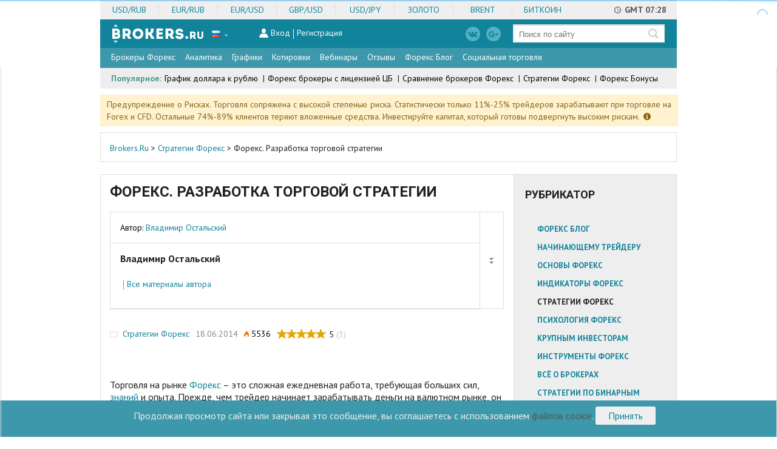

--- FILE ---
content_type: text/html; charset=UTF-8
request_url: https://brokers.ru/strategii-foreks/foreks.-razrabotka-torgovoy-strategii
body_size: 17540
content:
<!DOCTYPE html><html lang="ru"><head><meta charset="utf-8"><meta name="viewport" content="width=device-width, initial-scale=1.0"><title>Форекс. Разработка торговой стратегии</title><meta name="keywords" content="форекс, стратегия, советинки, ТС, торговые системы, торговая система, торговая стратегия, скальпинг, манименеджмент, брокеры, выбрать брокера, как создать торговую стратегию, своя торговая стратегия, своя торговая система,"><meta name="description" content="Прежде, чем трейдер начинает зарабатывать деньги на валютном рынке, он проходит долгий путь, ошибается, ищет, учится. Лишь некоторым удаётся нащупать правильную дорогу, остальные же разочаруются в данном виде деятельности."><meta property="og:title" content=""><meta property="og:description" content="Прежде, чем трейдер начинает зарабатывать деньги на валютном рынке, он проходит долгий путь, ошибается, ищет, учится. Лишь некоторым удаётся нащупать правильную дорогу, остальные же разочаруются в данном виде деятельности."><meta property="og:url" content="https://brokers.ru/strategii-foreks/foreks.-razrabotka-torgovoy-strategii"><meta property="og:type" content="article"><meta property="og:image" content="https://brokers.ru/images/theme/default/ru/logo-big.png"><meta property="og:image:type" content="image/png"><meta property="og:site_name" content="Brokers.Ru"><meta property="og:locale" content="ru_RU"><meta property="fb:admins" content="402985849795447"><link rel="canonical" href="https://brokers.ru/strategii-foreks/foreks.-razrabotka-torgovoy-strategii" /><meta name="DC.language" content="ru"/><meta name="twitter:card" content="summary" /><meta name="twitter:site" content="@BrokersRu" /><meta name="twitter:domain" content=" https://brokers.ru/" /><meta name="author" content="www.brokers.ru" /><meta name="dcterms.rightsHolder" content="Brokers.Ru"><meta name="dcterms.dateCopyrighted" content="2014"><meta name="geo.region" content="RU" /><meta name="geo.placename" content="Москва" /><meta name="geo.position" content="55.760285;37.662130" /><meta name="ICBM" content="55.760285, 37.662130 " /><!-- Google Tag Manager --><script type="6cd384058097563f070e9b35-text/javascript">(function(w,d,s,l,i){w[l]=w[l]||[];w[l].push({'gtm.start':
 new Date().getTime(),event:'gtm.js'});var f=d.getElementsByTagName(s)[0],
 j=d.createElement(s),dl=l!='dataLayer'?'&l='+l:'';j.async=true;j.src=
 'https://www.googletagmanager.com/gtm.js?id='+i+dl;f.parentNode.insertBefore(j,f);
 })(window,document,'script','dataLayer','GTM-W68ZPNVX');</script><!-- End Google Tag Manager --><link rel="stylesheet" href="/css/main_style.css?v=0.2.16"><link href="//fonts.googleapis.com/css?family=Roboto:400,700,400italic&subset=latin,cyrillic&display=swap" media="screen" rel="stylesheet" type="text/css"><link href="//fonts.googleapis.com/css?family=PT+Sans:400,700,400italic&subset=latin,cyrillic&display=swap" media="screen" rel="stylesheet" type="text/css"><!--[if IE 8]><link href="/css/theme/default/ie8.css" media="screen" rel="stylesheet" type="text/css"><![endif]--><link href="/css/theme/default/jquery-ui-1.10.3.custom.css" media="screen" rel="stylesheet" type="text/css"><link href="/css/theme/default/style_added_second.css" media="screen" rel="stylesheet" type="text/css"><link href="/img/favicon.ico" rel="shortcut icon" type="image/vnd.microsoft.icon"><link href="/css/theme/default/tables_style.css?33" media="screen" rel="stylesheet" type="text/css"><link rel="stylesheet" href="/libs/slick/slick.css"><link rel="stylesheet" href="/libs/flickity/flickity.min.css"><link href="/profile_resources/js/chosen_s2w/chosen.min.css?2" media="screen" rel="stylesheet" type="text/css"><link rel="stylesheet" href="/css/font-awesome.min.css"><script type="6cd384058097563f070e9b35-text/javascript" src="/js/jquery-1.10.2.min.js"></script><script type="6cd384058097563f070e9b35-text/javascript" src="/js/brokers/html5shiv.js"></script><script type="6cd384058097563f070e9b35-text/javascript" src="/js/brokers/scripts_added_first.js"></script><script type="6cd384058097563f070e9b35-text/javascript" src="/js/brokers/jquery-ui-1.10.3.custom.min.js"></script><script type="6cd384058097563f070e9b35-text/javascript" src="/js/brokers/jquery.ui.touch-punch.min.js"></script><script type="6cd384058097563f070e9b35-text/javascript" src="/js/brokers/main.js?v1.7.5"></script><script type="6cd384058097563f070e9b35-text/javascript" src="/js/brokers/jquery.bpopup.min.js"></script><script type="6cd384058097563f070e9b35-text/javascript" src="/js/brokers/scripts.js?v1.8"></script><script type="6cd384058097563f070e9b35-text/javascript" src="/js/nprogress.js"></script><script type="6cd384058097563f070e9b35-text/javascript">
 //<!--
 var DP = false;
 var noAjaxProgress = false;
 $(document).ajaxStart(function() {
 if (!noAjaxProgress) {

 NProgress.start();
 DP = true;
 var interval = setInterval(function() {

 if (!DP) {

 clearInterval(interval);
 return true;
 }
 NProgress.inc();
 return true;
 }, 250);
 }
})
.ajaxStop(function() {
 if (!noAjaxProgress) {
 NProgress.done();
 DP = false;
 }
});
 function articlesNextPageCallback(item) {
 stretchContent();
}
 //--></script><script type="6cd384058097563f070e9b35-text/javascript">
 //<!--
 
 $(function() {$(".broker_menu").brokerMenu({change: function(a) {window.document.location.href = a.href;}})})
 //--></script><script type="6cd384058097563f070e9b35-text/javascript" src="/libs/slick/slick.min.js"></script><script type="6cd384058097563f070e9b35-text/javascript" src="/libs/flickity/flickity.pkgd.min.js"></script><script type="6cd384058097563f070e9b35-text/javascript" src="/profile_resources/js/chosen_s2w/chosen.jquery.min.js"></script><script type="6cd384058097563f070e9b35-text/javascript" src="/js/main-page.js?v=0.1.1"></script><link rel="stylesheet" href="/css/blog.css?v=0.2"><link rel="stylesheet" href="/css/article.css?1.4"><script type="6cd384058097563f070e9b35-text/javascript" src="/js/blog.js"></script></head><body itemscope itemtype="http://schema.org/WebApplication"><meta itemprop="name" content="Форекс. Разработка торговой стратегии"><meta itemprop="operatingSystem" content="All"><div class="main-wrapper"><div class="page-wrapper"><div class="header-block"><div class="over-header"><button class="prev-arrow"></button><button class="next-arrow"></button><div class="over-header__pairs"><div class="over-header__pair"><a href="/grafik-dollara-k-rublyu">USD/RUB</a></div><div class="over-header__pair"><a href="/grafik-evro-k-rublyu">EUR/RUB</a></div><div class="over-header__pair"><a href="/grafik-foreks-online/eur-usd-kurs">EUR/USD</a></div><div class="over-header__pair"><a href="/grafik-foreks-online/gbp-usd-kurs">GBP/USD</a></div><div class="over-header__pair"><a href="/grafik-foreks-online/usd-jpy-kurs">USD/JPY</a></div><div class="over-header__pair"><a href="/grafik-foreks-online/xau-usd-kurs">Золото</a></div><div class="over-header__pair"><a href="/grafik-nefti">Brent</a></div><div class="over-header__pair"><a href="/grafiki-kriptovalyut/btc-usd">Биткоин</a></div></div><!-- /.over-header__pairs --><div class="over-header__time"><script type="6cd384058097563f070e9b35-text/javascript">
 var time = new Date();
 var h = time.getUTCHours();
 var m = time.getUTCMinutes();
 document.write('GMT '+(h<10?'0'+h:h)+':'+(m<10?'0'+m:m));
 </script></div><!-- /.over-header__time --></div><!-- /.over-header --><header class="header bmargin10 header__form "><div class="header__background clearfix"><a class="logo fleft " style="background: none;"
 href="https://topbrokers.com/ru" ><img src="/images/theme/default/logo-rus.png" ></a><div class="language fleft"><div class="language__flag"><div class="lang-switcher-label">Русский</div><div class="flag test-class flags-ru" title="Русский"></div></div><ul class="language__list"><li class="language__list__item"><a class="language__list__item__link"
 href="//topbrokers.com"
 title="English"><div class="flag flags-en" title="English"></div><span>English</span></a></li><li class="language__list__item"><a class="language__list__item__link"
 href="//topbrokers.com/sv"
 title="Svenska"><div class="flag flags-sv" title="Svenska"></div><span>Svenska</span></a></li><li class="language__list__item"><a class="language__list__item__link"
 href="//topbrokers.com/ar"
 title="العربية"><div class="flag flags-ar" title="العربية"></div><span>العربية</span></a></li><li class="language__list__item"><a class="language__list__item__link"
 href="//topbrokers.com/de"
 title="Deutsch"><div class="flag flags-de" title="Deutsch"></div><span>Deutsch</span></a></li><li class="language__list__item"><a class="language__list__item__link"
 href="//topbrokers.com/fi"
 title="Suomi"><div class="flag flags-fi" title="Suomi"></div><span>Suomi</span></a></li><li class="language__list__item"><a class="language__list__item__link"
 href="//topbrokers.com/fa"
 title="فارسی"><div class="flag flags-fa" title="فارسی"></div><span>فارسی</span></a></li><li class="language__list__item"><a class="language__list__item__link"
 href="//topbrokers.com/es"
 title="Español"><div class="flag flags-es" title="Español"></div><span>Español</span></a></li><li class="language__list__item"><a class="language__list__item__link"
 href="//topbrokers.com/et"
 title="Eesti"><div class="flag flags-et" title="Eesti"></div><span>Eesti</span></a></li><li class="language__list__item"><a class="language__list__item__link"
 href="//topbrokers.com/ur"
 title="اردو"><div class="flag flags-ur" title="اردو"></div><span>اردو</span></a></li><li class="language__list__item"><a class="language__list__item__link"
 href="//topbrokers.com/fr"
 title="Français"><div class="flag flags-fr" title="Français"></div><span>Français</span></a></li><li class="language__list__item"><a class="language__list__item__link"
 href="//topbrokers.com/lv"
 title="Latviešu"><div class="flag flags-lv" title="Latviešu"></div><span>Latviešu</span></a></li><li class="language__list__item"><a class="language__list__item__link"
 href="//topbrokers.com/ja"
 title="日本語"><div class="flag flags-ja" title="日本語"></div><span>日本語</span></a></li><li class="language__list__item"><a class="language__list__item__link"
 href="//topbrokers.com/it"
 title="Italiano"><div class="flag flags-it" title="Italiano"></div><span>Italiano</span></a></li><li class="language__list__item"><a class="language__list__item__link"
 href="//topbrokers.com/lt"
 title="Lietuvių"><div class="flag flags-lt" title="Lietuvių"></div><span>Lietuvių</span></a></li><li class="language__list__item"><a class="language__list__item__link"
 href="//topbrokers.com/ko"
 title="한국어"><div class="flag flags-ko" title="한국어"></div><span>한국어</span></a></li><li class="language__list__item"><a class="language__list__item__link"
 href="//topbrokers.com/nl"
 title="Nederlands"><div class="flag flags-nl" title="Nederlands"></div><span>Nederlands</span></a></li><li class="language__list__item"><a class="language__list__item__link"
 href="//topbrokers.com/sr"
 title="Srpski"><div class="flag flags-sr" title="Srpski"></div><span>Srpski</span></a></li><li class="language__list__item"><a class="language__list__item__link"
 href="//topbrokers.com/cn"
 title="中文简体"><div class="flag flags-cn" title="中文简体"></div><span>中文简体</span></a></li><li class="language__list__item"><a class="language__list__item__link"
 href="//topbrokers.com/pl"
 title="Polski"><div class="flag flags-pl" title="Polski"></div><span>Polski</span></a></li><li class="language__list__item"><a class="language__list__item__link"
 href="//topbrokers.com/sk"
 title="Slovenský"><div class="flag flags-sk" title="Slovenský"></div><span>Slovenský</span></a></li><li class="language__list__item"><a class="language__list__item__link"
 href="//topbrokers.com/tw"
 title="中文繁體"><div class="flag flags-tw" title="中文繁體"></div><span>中文繁體</span></a></li><li class="language__list__item"><a class="language__list__item__link"
 href="//brokers.ru"
 title="Русский"><div class="flag flags-ru" title="Русский"></div><span>Русский</span></a></li><li class="language__list__item"><a class="language__list__item__link"
 href="//topbrokers.com/sl"
 title="Slovenščina"><div class="flag flags-sl" title="Slovenščina"></div><span>Slovenščina</span></a></li><li class="language__list__item"><a class="language__list__item__link"
 href="//topbrokers.com/bn"
 title="বাংলা"><div class="flag flags-bn" title="বাংলা"></div><span>বাংলা</span></a></li><li class="language__list__item"><a class="language__list__item__link"
 href="//topbrokers.com/br"
 title="Português"><div class="flag flags-br" title="Português"></div><span>Português</span></a></li><li class="language__list__item"><a class="language__list__item__link"
 href="//topbrokers.com/el"
 title="Ελληνικα"><div class="flag flags-el" title="Ελληνικα"></div><span>Ελληνικα</span></a></li><li class="language__list__item"><a class="language__list__item__link"
 href="//topbrokers.com/km"
 title="ភាសាខ្មែរ"><div class="flag flags-km" title="ភាសាខ្មែរ"></div><span>ភាសាខ្មែរ</span></a></li><li class="language__list__item"><a class="language__list__item__link"
 href="//topbrokers.com/hu"
 title="Magyar"><div class="flag flags-hu" title="Magyar"></div><span>Magyar</span></a></li><li class="language__list__item"><a class="language__list__item__link"
 href="//topbrokers.com/bg"
 title="Български"><div class="flag flags-bg" title="Български"></div><span>Български</span></a></li><li class="language__list__item"><a class="language__list__item__link"
 href="//topbrokers.com/lo"
 title="ລາວ"><div class="flag flags-lo" title="ລາວ"></div><span>ລາວ</span></a></li><li class="language__list__item"><a class="language__list__item__link"
 href="//topbrokers.com/ro"
 title="Română"><div class="flag flags-ro" title="Română"></div><span>Română</span></a></li><li class="language__list__item"><a class="language__list__item__link"
 href="//topbrokers.com/mn"
 title="Монгол"><div class="flag flags-mn" title="Монгол"></div><span>Монгол</span></a></li><li class="language__list__item"><a class="language__list__item__link"
 href="//topbrokers.com/id"
 title="BahasaIndonesia"><div class="flag flags-id" title="BahasaIndonesia"></div><span>BahasaIndonesia</span></a></li><li class="language__list__item"><a class="language__list__item__link"
 href="//topbrokers.com/hr"
 title="Hrvatski"><div class="flag flags-hr" title="Hrvatski"></div><span>Hrvatski</span></a></li><li class="language__list__item"><a class="language__list__item__link"
 href="//topbrokers.com/uk"
 title="Українська"><div class="flag flags-uk" title="Українська"></div><span>Українська</span></a></li><li class="language__list__item"><a class="language__list__item__link"
 href="//topbrokers.com/ms"
 title="BahasaMelayu"><div class="flag flags-ms" title="BahasaMelayu"></div><span>BahasaMelayu</span></a></li><li class="language__list__item"><a class="language__list__item__link"
 href="//topbrokers.com/cs"
 title="Čeština"><div class="flag flags-cs" title="Čeština"></div><span>Čeština</span></a></li><li class="language__list__item"><a class="language__list__item__link"
 href="//topbrokers.com/ka"
 title="ქართული"><div class="flag flags-ka" title="ქართული"></div><span>ქართული</span></a></li><li class="language__list__item"><a class="language__list__item__link"
 href="//topbrokers.com/th"
 title="ภาษาไทย"><div class="flag flags-th" title="ภาษาไทย"></div><span>ภาษาไทย</span></a></li><li class="language__list__item"><a class="language__list__item__link"
 href="//topbrokers.com/da"
 title="Dansk"><div class="flag flags-da" title="Dansk"></div><span>Dansk</span></a></li><li class="language__list__item"><a class="language__list__item__link"
 href="//topbrokers.com/tr"
 title="Türkçe"><div class="flag flags-tr" title="Türkçe"></div><span>Türkçe</span></a></li><li class="language__list__item"><a class="language__list__item__link"
 href="//topbrokers.com/vi"
 title="TiếngViệt"><div class="flag flags-vi" title="TiếngViệt"></div><span>TiếngViệt</span></a></li><li class="language__list__item"><a class="language__list__item__link"
 href="//topbrokers.com/no"
 title="Norsk"><div class="flag flags-no" title="Norsk"></div><span>Norsk</span></a></li><li class="language__list__item"><a class="language__list__item__link"
 href="//topbrokers.com/he"
 title="עִבְרִית"><div class="flag flags-he" title="עִבְרִית"></div><span>עִבְרִית</span></a></li></ul></div><form class="search fright" action="https://brokers.ru/search"><div class="search-wrapper"><input name="s" class="search__text"
 type="text" placeholder="Поиск по сайту"/><input class="search__submit" type="submit" value=""/></div></form><div class="form__social"><a class="vk" rel="nofollow" target="_blank" href="https://vk.com/brokersru"></a><a class="gplus" rel="nofollow" target="_blank" href="https://plus.google.com/u/0/+BrokersRu"></a></div><div class="auth"><span class="form__auth-ico"><img src="/img/talpari__ico17.png" alt=""></span><a class="auth__link js-auth__link" href="https://brokers.ru/application/auth/login" rel="nofollow">Вход</a><div class="vertical-splitter"></div><a class="auth__link" href="https://brokers.ru/topbrokers-registration" rel="nofollow">Регистрация</a></div><div class="popup popup_login"><div class="auth-box js-auth-box"><a href="javascript:void(0)" class="closer-auth js-closer-auth"></a><form method="POST" name="form" class="feedback&#x20;feedback_top" action="&#x2F;application&#x2F;auth&#x2F;login" id="auth_form3842" onsubmit="if (!window.__cfRLUnblockHandlers) return false; return&#x20;authenticate&#x28;this&#x29;" data-cf-modified-6cd384058097563f070e9b35-=""><table class="feedback__table feedback__table_fcw feedback__table_width-full feedback__table_lastrow"><tr><td><label>E-mail<span></span></label></td><td><div class="feedback__table__input-wrapper"><input type="text" name="email" class="feedback__table__input&#x20;" value=""></div></td></tr><tr><td></td><td><div class="feedback__table__input-wrapper"><input type="password" name="password" class="feedback__table__input&#x20;" value=""></div></tr><tr><td></td><td><a href="https://brokers.ru/topbrokers-password-reminder">Забыли пароль?</a><br/><input type="submit" name="login" class="button&#x20;button_padding&#x20;js-no-notactive" value="&#x0432;&#x043E;&#x0439;&#x0442;&#x0438;"></td></tr></table></form><div class="auth-box__social"><span class="orange big">Войти через социальные сети:</span><div class="social-links"><div id="uLogin-login-panel-69070836e2c40" data-ulogin="display=panel;theme=flat;fields=first_name,last_name;providers=vkontakte,odnoklassniki,yandex,mailru,facebook,twitter,googleplus,google,instagram;hidden=;redirect_uri=https%3A%2F%2Fbrokers.ru%2Fapplication%2Fauth%2Fulogin-callback;mobilebuttons=0;"></div></div></div></div></div><div id="nav-icon3"><span></span><span></span><span></span><span></span></div></div><nav class="nav2" itemscope itemtype="http://schema.org/SiteNavigationElement"><ul class="firslvl"><li ><a id="menu-parent_broker_nav"  href="/brokers">Брокеры Форекс </a><span class="nav2__arrow"></span><div class="menu__second menu__second__fix__lang_ru_RU"><div class="secondlvl with__linear-gradient"><div class="mobile__category"><a>Рубрикатор</a><div class="secondlvl__overlay"><div class="secondlvl-wr clearfix"><div class="secondlvl-col"><div class="secondlvl-item"><div><a itemprop="url" href="/foreks-brokery-s-licenziej-cb"><span itemprop="name">Брокеры с лицензией ЦБ РФ</span></a></div><div><a itemprop="url" href="/rating-pamm-brokerov"><span itemprop="name">ПАММ брокеры</span></a></div><div><a itemprop="url" href="/webmoney-foreks-brokery"><span itemprop="name">WebMoney брокеры</span></a></div><div><a itemprop="url" href="/ecn-brokery"><span itemprop="name">ECN брокеры</span></a></div><div><a itemprop="url" href="/brokery-s-centovymi-schetami"><span itemprop="name">С центовыми счетами</span></a></div></div><div class="secondlvl-item"><div><a itemprop="url" href="/mt4-foreks-brokery"><span itemprop="name">MT4 брокеры Форекс</span></a></div><div><a itemprop="url" href="/mt5-foreks-brokery"><span itemprop="name">MT5 брокеры Форекс</span></a></div><div><a itemprop="url" href="/foreks-brokery-s-web-platformoj"><span itemprop="name">С браузерной платформой</span></a></div><div><a itemprop="url" href="/ctrader-foreks-brokery"><span itemprop="name">cTrader брокеры</span></a></div><div><a itemprop="url" href="/5-znachnye-brokery"><span itemprop="name">5ти-значные брокеры</span></a></div></div></div><div class="secondlvl-col"><div class="secondlvl-item"><div><a itemprop="url" href="/cfd-brokery"><span itemprop="name">Брокеры CFD</span></a></div><div><a itemprop="url" href="/torgovlya-neftyu-na-foreks"><span itemprop="name">С торговлей нефтью</span></a></div><div><a itemprop="url" href="/torgovlya-zolotom-na-foreks"><span itemprop="name">С торговлей золотом</span></a></div><div><a itemprop="url" href="/brokery-dlya-skalpinga"><span itemprop="name">Брокеры для скальпинга</span></a></div><div><a itemprop="url" href="/brokery-dlya-khedzhirovaniya"><span itemprop="name">Для хеджирования</span></a></div></div><div class="secondlvl-item"><div><a itemprop="url" href="/paypal-foreks-brokery"><span itemprop="name">Paypal брокеры</span></a></div><div><a itemprop="url" href="/skrill-foreks-brokery"><span itemprop="name">Skrill брокеры</span></a></div><div><a itemprop="url" href="/vps-dlya-foreks"><span itemprop="name">Форекс брокеры с VPS</span></a></div><div><a itemprop="url" href="/bankovskie-brokery-foreks"><span itemprop="name">Банки Форекс-брокеры</span></a></div><div><a itemprop="url" href="/brokery-foreks-ssha"><span itemprop="name">Форекс брокеры США</span></a></div></div></div><div class="list-link"><a href="https://brokers.ru/vybor-brokera">
 остальные (193)</a></div></div></div></div><div><a itemprop="url" href="https://brokers.ru/brokers"><span itemprop="name">Рейтинг брокеров форекс</span></a></div><div><a itemprop="url" href="https://brokers.ru/sravnenie-brokerov-foreks"><span itemprop="name">Сравнение брокеров форекс</span></a></div><div><a itemprop="url" href="https://brokers.ru/otzyvy-o-brokerah-forex"><span itemprop="name">Отзывы о форекс брокерах</span></a></div><div><a itemprop="url" href="/nachinayushhemu-trejderu/kak-vybrat-brokera-foreks"><span itemprop="name">Как выбрать брокера Форекс?</span></a></div><div><a itemprop="url" href="https://brokers.ru/sravnenie-spredov-brokerov"><span itemprop="name">Сравнить спреды</span></a></div><div><a itemprop="url" href="https://brokers.ru/sravnenie-kotirovok-brokerov"><span itemprop="name">Сарвнить котировки</span></a></div><div><a itemprop="url" href="https://brokers.ru/svopy-brokerov"><span itemprop="name">Сравнить свопы</span></a></div><div><a itemprop="url" href="https://brokers.ru/accounts"><span itemprop="name">Поиск счета</span></a></div><div><a itemprop="url" href="https://brokers.ru/press-releases"><span itemprop="name">Пресс-релизы</span></a></div></div></div></li><li ><a  href="https://brokers.ru/analitika-foreks">Аналитика </a><span class="nav2__arrow"></span><div class="menu__second menu__second__fix__lang_ru_RU"><div class="secondlvl with__linear-gradient"><div><a itemprop="url" href="https://brokers.ru/analitika-foreks/prognoz-na-segodnya"><span itemprop="name">Прогнозы Форекс</span></a><div class="menu__three"><div class="secondlvl with__linear-gradient"><div><a itemprop="url" href="https://brokers.ru/analitika-foreks/prognoz-na-segodnya/eur-usd"><span itemprop="name">
  Прогноз Евро Доллар  </span></a></div><div><a itemprop="url" href="https://brokers.ru/analitika-foreks/prognoz-na-segodnya/gbp-usd"><span itemprop="name">
  Прогноз GBP/USD  </span></a></div><div><a itemprop="url" href="https://brokers.ru/analitika-foreks/prognoz-na-segodnya/usd-chf"><span itemprop="name">
  Прогноз USD/CHF  </span></a></div><div><a itemprop="url" href="https://brokers.ru/analitika-foreks/prognoz-na-segodnya/usd-jpy"><span itemprop="name">
  Прогноз USD/JPY  </span></a></div><div><a itemprop="url" href="https://brokers.ru/analitika-foreks/prognoz-na-segodnya/aud-usd"><span itemprop="name">
  Прогноз AUD/USD  </span></a></div><div><a itemprop="url" href="https://brokers.ru/analitika-foreks/prognoz-na-segodnya/usd-cad"><span itemprop="name">
  Прогноз USD/CAD  </span></a></div><div><a itemprop="url" href="https://brokers.ru/analitika-foreks/prognoz-na-segodnya/nzd-usd"><span itemprop="name">
  Прогноз NZD/USD  </span></a></div><div><a itemprop="url" href="https://brokers.ru/analitika-foreks/prognoz-na-segodnya/eur-gbp"><span itemprop="name">
  Прогноз EUR/GBP  </span></a></div><div><a itemprop="url" href="https://brokers.ru/analitika-foreks/prognoz-na-segodnya/eur-jpy"><span itemprop="name">
  Прогноз EUR/JPY  </span></a></div><div><a itemprop="url" href="https://brokers.ru/analitika-foreks/prognoz-na-segodnya/gbp-jpy"><span itemprop="name">
  Прогноз GBP/JPY  </span></a></div><div><a itemprop="url" href="https://brokers.ru/analitika-foreks/prognoz-na-segodnya/usd-rub"><span itemprop="name">
  Прогноз USD/RUB  </span></a></div><div><a itemprop="url" href="https://brokers.ru/analitika-foreks/prognoz-na-segodnya/brent"><span itemprop="name">
  Прогноз нефти Брент  </span></a></div><div><a itemprop="url" href="https://brokers.ru/analitika-foreks/prognoz-na-segodnya/xau-usd"><span itemprop="name">
  Прогноз Золото  </span></a></div></div></div></div><div><a itemprop="url" href="https://brokers.ru/analitika-foreks/tehnicheskij-analiz"><span itemprop="name">Технический анализ</span></a></div><div><a itemprop="url" href="https://brokers.ru/analitika-foreks/fundamentalnyj-analiz"><span itemprop="name">Фундаментальный анализ</span></a></div><div><a itemprop="url" href="https://brokers.ru/analitika-foreks/obzor-rynka"><span itemprop="name">Обзоры</span></a></div><div><a itemprop="url" href="https://brokers.ru/analitika-foreks/torgovye-idei"><span itemprop="name">Торговые идеи</span></a></div><div><a itemprop="url" href="https://brokers.ru/analitika-foreks/fondovyj-rynok"><span itemprop="name">Фондовые рынки</span></a></div><div><a itemprop="url" href="https://brokers.ru/analitika-foreks/fraktalnyj-analiz"><span itemprop="name">Фрактальный анализ</span></a></div><div><a itemprop="url" href="https://brokers.ru/analitika-foreks/volnovoj-analiz"><span itemprop="name">Волновой анализ</span></a></div><div><a itemprop="url" href="https://brokers.ru/analitika-foreks/opredelenie-potenciala-trenda"><span itemprop="name">Трендовый анализ</span></a></div><div><a itemprop="url" href="https://brokers.ru/analitika-foreks/analiz-indikatorov-ishimoku"><span itemprop="name">Анализ по индикатору Ишимоку</span></a></div><div><a itemprop="url" href="https://brokers.ru//ekonomicheskiy-kalendar-forex"><span itemprop="name">Экономический календарь</span></a></div></div></div></li><li ><a  href="https://brokers.ru/grafik-foreks-online">Графики </a><span class="nav2__arrow"></span><div class="menu__second menu__second__fix__lang_ru_RU"><div class="secondlvl with__linear-gradient"><div><a itemprop="url" href="https://brokers.ru/grafik-foreks-online/eur-usd-kurs"><span itemprop="name">График Евро Доллар</span></a></div><div><a itemprop="url" href="https://brokers.ru/grafik-foreks-online/gbp-usd-kurs"><span itemprop="name">График GBP/USD</span></a></div><div><a itemprop="url" href="https://brokers.ru/grafik-foreks-online/usd-chf-kurs"><span itemprop="name">График USD/CHF</span></a></div><div><a itemprop="url" href="https://brokers.ru/grafik-foreks-online/usd-jpy-kurs"><span itemprop="name">График USD/JPY</span></a></div><div><a itemprop="url" href="https://brokers.ru/grafik-foreks-online/aud-usd-kurs"><span itemprop="name">График AUD/USD</span></a></div><div><a itemprop="url" href="https://brokers.ru/grafik-foreks-online/usd-cad-kurs"><span itemprop="name">График USD/CAD</span></a></div><div><a itemprop="url" href="https://brokers.ru/grafik-foreks-online/nzd-usd-kurs"><span itemprop="name">График NZD/USD</span></a></div><div><a itemprop="url" href="https://brokers.ru/grafik-foreks-online/eur-gbp-kurs"><span itemprop="name">График EUR/GBP</span></a></div><div><a itemprop="url" href="https://brokers.ru/grafik-foreks-online/eur-jpy-kurs"><span itemprop="name">График EUR/JPY</span></a></div><div><a itemprop="url" href="https://brokers.ru/grafik-foreks-online/gbp-jpy-kurs"><span itemprop="name">График GBP/JPY</span></a></div><div><a itemprop="url" href="/grafik-dollara-k-rublyu"><span itemprop="name">График USD/RUB</span></a></div><div><a itemprop="url" href="/grafik-nefti"><span itemprop="name">График нефти Брент</span></a></div><div><a itemprop="url" href="https://brokers.ru/grafik-foreks-online/xau-usd-kurs"><span itemprop="name">График Золота</span></a></div></div></div></li><li><a itemprop="url" href="/foreks-kotirovki"><span itemprop="name">Котировки</span></a></li><li ><a  href="https://brokers.ru/vebinary-foreks">Вебинары </a><span class="nav2__arrow"></span><div class="menu__second menu__second__fix__lang_ru_RU"><div class="secondlvl with__linear-gradient"><div><a itemprop="url" href="https://brokers.ru/vebinary-foreks"><span itemprop="name">Вебинары Форекс</span></a></div><div><a itemprop="url" href="https://brokers.ru/seminary-foreks"><span itemprop="name">Семинары Форекс</span></a></div><div><a itemprop="url" href="https://brokers.ru/master-klassy-foreks"><span itemprop="name">Мастер-классы Форекс</span></a></div></div></div></li><li><a itemprop="url" href="https://brokers.ru/otzyvy-o-brokerah-forex"><span itemprop="name">Отзывы </span></a></li><li ><a  href="https://brokers.ru/foreks-blog">Форекс Блог </a><span class="nav2__arrow"></span><div class="menu__second menu__second__fix__lang_ru_RU"><div class="secondlvl with__linear-gradient"><div><a itemprop="url" href="/nachinayushhemu-trejderu"><span itemprop="name">Начинающему трейдеру</span></a></div><div><a itemprop="url" href="/osnovy-foreks"><span itemprop="name">Основы Форекс</span></a></div><div><a itemprop="url" href="/indikatory-foreks"><span itemprop="name">Индикаторы Форекс</span></a></div><div><a itemprop="url" href="/strategii-foreks"><span itemprop="name">Стратегии Форекс</span></a></div><div><a itemprop="url" href="/psihologiya-foreks"><span itemprop="name">Психология Форекс</span></a></div><div><a itemprop="url" href="/for-big-investors"><span itemprop="name">Крупным инвесторам</span></a></div><div><a itemprop="url" href="/instrumenty-foreks"><span itemprop="name">Инструменты Форекс</span></a></div><div><a itemprop="url" href="/vse-o-brokerah"><span itemprop="name">Всё о брокерах</span></a></div><div><a itemprop="url" href="/strategii-po-binarnym-opcionam"><span itemprop="name">Стратегии по бинарным опционам</span></a></div></div></div></li><li><a itemprop="url" href="/socialnaya-torgovlya-na-foreks"><span itemprop="name">Социальная торговля</span></a></li><li class="hidden__big"><a>Популярное</a><span class="nav2__arrow"></span><div class="menu__second"><div class="secondlvl"><div><a href="/grafik-dollara-k-rublyu">График доллара к рублю</a></div><div><a href="/foreks-brokery-s-licenziej-cb">Форекс брокеры с лицензией ЦБ</a></div><div><a href="/sravnenie-brokerov-foreks">Сравнение брокеров Форекс</a></div><div><a href="/strategii-foreks">Стратегии Форекс</a></div><div><a href="/foreks-promo/bonus">Форекс Бонусы</a></div></div></div></li><li class="item__hidden__big"><form class="search fright" action="https://brokers.ru/search"><div class="search-wrapper"><input name="s" class="search__text"
 type="text" placeholder="Поиск по сайту"/><input class="search__submit" type="submit" value=""/></div></form></li><li class="item__hidden__big"><div class="form__social"><a class="vk" rel="nofollow" target="_blank" href="https://vk.com/brokersru"></a><a class="gplus" rel="nofollow" target="_blank" href="https://plus.google.com/u/0/+BrokersRu"></a></div><div class="language "><div class="language__flag"><div class="lang-switcher-label">Русский</div><div class="flag test-class flags-ru" title="Русский"></div></div><ul class="language__list"><li class="language__list__item"><a class="language__list__item__link"
 href="//topbrokers.com"
 title="English"><div class="flag flags-en" title="English"></div><span>English</span></a></li><li class="language__list__item"><a class="language__list__item__link"
 href="//topbrokers.com/sv"
 title="Svenska"><div class="flag flags-sv" title="Svenska"></div><span>Svenska</span></a></li><li class="language__list__item"><a class="language__list__item__link"
 href="//topbrokers.com/ar"
 title="العربية"><div class="flag flags-ar" title="العربية"></div><span>العربية</span></a></li><li class="language__list__item"><a class="language__list__item__link"
 href="//topbrokers.com/de"
 title="Deutsch"><div class="flag flags-de" title="Deutsch"></div><span>Deutsch</span></a></li><li class="language__list__item"><a class="language__list__item__link"
 href="//topbrokers.com/fi"
 title="Suomi"><div class="flag flags-fi" title="Suomi"></div><span>Suomi</span></a></li><li class="language__list__item"><a class="language__list__item__link"
 href="//topbrokers.com/fa"
 title="فارسی"><div class="flag flags-fa" title="فارسی"></div><span>فارسی</span></a></li><li class="language__list__item"><a class="language__list__item__link"
 href="//topbrokers.com/es"
 title="Español"><div class="flag flags-es" title="Español"></div><span>Español</span></a></li><li class="language__list__item"><a class="language__list__item__link"
 href="//topbrokers.com/et"
 title="Eesti"><div class="flag flags-et" title="Eesti"></div><span>Eesti</span></a></li><li class="language__list__item"><a class="language__list__item__link"
 href="//topbrokers.com/ur"
 title="اردو"><div class="flag flags-ur" title="اردو"></div><span>اردو</span></a></li><li class="language__list__item"><a class="language__list__item__link"
 href="//topbrokers.com/fr"
 title="Français"><div class="flag flags-fr" title="Français"></div><span>Français</span></a></li><li class="language__list__item"><a class="language__list__item__link"
 href="//topbrokers.com/lv"
 title="Latviešu"><div class="flag flags-lv" title="Latviešu"></div><span>Latviešu</span></a></li><li class="language__list__item"><a class="language__list__item__link"
 href="//topbrokers.com/ja"
 title="日本語"><div class="flag flags-ja" title="日本語"></div><span>日本語</span></a></li><li class="language__list__item"><a class="language__list__item__link"
 href="//topbrokers.com/it"
 title="Italiano"><div class="flag flags-it" title="Italiano"></div><span>Italiano</span></a></li><li class="language__list__item"><a class="language__list__item__link"
 href="//topbrokers.com/lt"
 title="Lietuvių"><div class="flag flags-lt" title="Lietuvių"></div><span>Lietuvių</span></a></li><li class="language__list__item"><a class="language__list__item__link"
 href="//topbrokers.com/ko"
 title="한국어"><div class="flag flags-ko" title="한국어"></div><span>한국어</span></a></li><li class="language__list__item"><a class="language__list__item__link"
 href="//topbrokers.com/nl"
 title="Nederlands"><div class="flag flags-nl" title="Nederlands"></div><span>Nederlands</span></a></li><li class="language__list__item"><a class="language__list__item__link"
 href="//topbrokers.com/sr"
 title="Srpski"><div class="flag flags-sr" title="Srpski"></div><span>Srpski</span></a></li><li class="language__list__item"><a class="language__list__item__link"
 href="//topbrokers.com/cn"
 title="中文简体"><div class="flag flags-cn" title="中文简体"></div><span>中文简体</span></a></li><li class="language__list__item"><a class="language__list__item__link"
 href="//topbrokers.com/pl"
 title="Polski"><div class="flag flags-pl" title="Polski"></div><span>Polski</span></a></li><li class="language__list__item"><a class="language__list__item__link"
 href="//topbrokers.com/sk"
 title="Slovenský"><div class="flag flags-sk" title="Slovenský"></div><span>Slovenský</span></a></li><li class="language__list__item"><a class="language__list__item__link"
 href="//topbrokers.com/tw"
 title="中文繁體"><div class="flag flags-tw" title="中文繁體"></div><span>中文繁體</span></a></li><li class="language__list__item"><a class="language__list__item__link"
 href="//brokers.ru"
 title="Русский"><div class="flag flags-ru" title="Русский"></div><span>Русский</span></a></li><li class="language__list__item"><a class="language__list__item__link"
 href="//topbrokers.com/sl"
 title="Slovenščina"><div class="flag flags-sl" title="Slovenščina"></div><span>Slovenščina</span></a></li><li class="language__list__item"><a class="language__list__item__link"
 href="//topbrokers.com/bn"
 title="বাংলা"><div class="flag flags-bn" title="বাংলা"></div><span>বাংলা</span></a></li><li class="language__list__item"><a class="language__list__item__link"
 href="//topbrokers.com/br"
 title="Português"><div class="flag flags-br" title="Português"></div><span>Português</span></a></li><li class="language__list__item"><a class="language__list__item__link"
 href="//topbrokers.com/el"
 title="Ελληνικα"><div class="flag flags-el" title="Ελληνικα"></div><span>Ελληνικα</span></a></li><li class="language__list__item"><a class="language__list__item__link"
 href="//topbrokers.com/km"
 title="ភាសាខ្មែរ"><div class="flag flags-km" title="ភាសាខ្មែរ"></div><span>ភាសាខ្មែរ</span></a></li><li class="language__list__item"><a class="language__list__item__link"
 href="//topbrokers.com/hu"
 title="Magyar"><div class="flag flags-hu" title="Magyar"></div><span>Magyar</span></a></li><li class="language__list__item"><a class="language__list__item__link"
 href="//topbrokers.com/bg"
 title="Български"><div class="flag flags-bg" title="Български"></div><span>Български</span></a></li><li class="language__list__item"><a class="language__list__item__link"
 href="//topbrokers.com/lo"
 title="ລາວ"><div class="flag flags-lo" title="ລາວ"></div><span>ລາວ</span></a></li><li class="language__list__item"><a class="language__list__item__link"
 href="//topbrokers.com/ro"
 title="Română"><div class="flag flags-ro" title="Română"></div><span>Română</span></a></li><li class="language__list__item"><a class="language__list__item__link"
 href="//topbrokers.com/mn"
 title="Монгол"><div class="flag flags-mn" title="Монгол"></div><span>Монгол</span></a></li><li class="language__list__item"><a class="language__list__item__link"
 href="//topbrokers.com/id"
 title="BahasaIndonesia"><div class="flag flags-id" title="BahasaIndonesia"></div><span>BahasaIndonesia</span></a></li><li class="language__list__item"><a class="language__list__item__link"
 href="//topbrokers.com/hr"
 title="Hrvatski"><div class="flag flags-hr" title="Hrvatski"></div><span>Hrvatski</span></a></li><li class="language__list__item"><a class="language__list__item__link"
 href="//topbrokers.com/uk"
 title="Українська"><div class="flag flags-uk" title="Українська"></div><span>Українська</span></a></li><li class="language__list__item"><a class="language__list__item__link"
 href="//topbrokers.com/ms"
 title="BahasaMelayu"><div class="flag flags-ms" title="BahasaMelayu"></div><span>BahasaMelayu</span></a></li><li class="language__list__item"><a class="language__list__item__link"
 href="//topbrokers.com/cs"
 title="Čeština"><div class="flag flags-cs" title="Čeština"></div><span>Čeština</span></a></li><li class="language__list__item"><a class="language__list__item__link"
 href="//topbrokers.com/ka"
 title="ქართული"><div class="flag flags-ka" title="ქართული"></div><span>ქართული</span></a></li><li class="language__list__item"><a class="language__list__item__link"
 href="//topbrokers.com/th"
 title="ภาษาไทย"><div class="flag flags-th" title="ภาษาไทย"></div><span>ภาษาไทย</span></a></li><li class="language__list__item"><a class="language__list__item__link"
 href="//topbrokers.com/da"
 title="Dansk"><div class="flag flags-da" title="Dansk"></div><span>Dansk</span></a></li><li class="language__list__item"><a class="language__list__item__link"
 href="//topbrokers.com/tr"
 title="Türkçe"><div class="flag flags-tr" title="Türkçe"></div><span>Türkçe</span></a></li><li class="language__list__item"><a class="language__list__item__link"
 href="//topbrokers.com/vi"
 title="TiếngViệt"><div class="flag flags-vi" title="TiếngViệt"></div><span>TiếngViệt</span></a></li><li class="language__list__item"><a class="language__list__item__link"
 href="//topbrokers.com/no"
 title="Norsk"><div class="flag flags-no" title="Norsk"></div><span>Norsk</span></a></li><li class="language__list__item"><a class="language__list__item__link"
 href="//topbrokers.com/he"
 title="עִבְרִית"><div class="flag flags-he" title="עִבְרִית"></div><span>עִבְרִית</span></a></li></ul></div></li><li class="item__hidden__big"><div class="auth"><span class="form__auth-ico"><img src="/img/talpari__ico17.png" alt=""></span><a class="auth__link js-auth__link" href="https://brokers.ru/application/auth/login" rel="nofollow">Вход</a><div class="vertical-splitter"></div><a class="auth__link" href="https://brokers.ru/topbrokers-registration" rel="nofollow">Регистрация</a></div><div class="popup popup_login"><div class="auth-box js-auth-box"><a href="javascript:void(0)" class="closer-auth js-closer-auth"></a><form method="POST" name="form" class="feedback&#x20;feedback_top" action="&#x2F;application&#x2F;auth&#x2F;login" id="auth_form8432" onsubmit="if (!window.__cfRLUnblockHandlers) return false; return&#x20;authenticate&#x28;this&#x29;" data-cf-modified-6cd384058097563f070e9b35-=""><table class="feedback__table feedback__table_fcw feedback__table_width-full feedback__table_lastrow"><tr><td><label>E-mail<span></span></label></td><td><div class="feedback__table__input-wrapper"><input type="text" name="email" class="feedback__table__input&#x20;" value=""></div></td></tr><tr><td></td><td><div class="feedback__table__input-wrapper"><input type="password" name="password" class="feedback__table__input&#x20;" value=""></div></tr><tr><td></td><td><a href="https://brokers.ru/topbrokers-password-reminder">Забыли пароль?</a><br/><input type="submit" name="login" class="button&#x20;button_padding&#x20;js-no-notactive" value="&#x0432;&#x043E;&#x0439;&#x0442;&#x0438;"></td></tr></table></form><div class="auth-box__social"><span class="orange big">Войти через социальные сети:</span><div class="social-links"><div id="uLogin-login-panel-69070836ef62b" data-ulogin="display=panel;theme=flat;fields=first_name,last_name;providers=vkontakte,odnoklassniki,yandex,mailru,facebook,twitter,googleplus,google,instagram;hidden=;redirect_uri=https%3A%2F%2Fbrokers.ru%2Fapplication%2Fauth%2Fulogin-callback;mobilebuttons=0;"></div></div></div></div></div></li></ul></nav><ul itemscope itemtype="http://schema.org/SiteNavigationElement" class="submnu"><li><a>Популярное:</a></li><li><a itemprop="url" href="/grafik-dollara-k-rublyu"><span itemprop="name">График доллара к рублю</span></a><span>|</span></li><li><a itemprop="url" href="/foreks-brokery-s-licenziej-cb"><span itemprop="name">Форекс брокеры с лицензией ЦБ</span></a><span>|</span></li><li><a itemprop="url" href="/sravnenie-brokerov-foreks"><span itemprop="name">Сравнение брокеров Форекс</span></a><span>|</span></li><li><a itemprop="url" href="/strategii-foreks"><span itemprop="name">Стратегии Форекс</span></a><span>|</span></li><li><a itemprop="url" href="/foreks-promo/bonus"><span itemprop="name">Форекс Бонусы</span></a></li></ul></header></div><div class="risk_warning"><div>
 Предупреждение о Рисках. Торговля сопряжена с высокой степенью риска. Статистически только 11%-25% трейдеров зарабатывают при торговле на Forex и CFD. Остальные 74%-89% клиентов теряют вложенные средства. Инвестируйте капитал, который готовы подвергнуть высоким рискам.<a href="/nachinayushhemu-trejderu/preduprezhdenie-o-riskah-pri-torgovle-na-foreks" target="_blank"><i class="icon-home"></i></a></div></div><div itemscope itemtype="http://schema.org/BreadcrumbList" class="breadcrumbs"><span itemprop="itemListElement" itemscope itemtype="http://schema.org/ListItem"><a itemprop="item"
 href="https://brokers.ru/"><span itemprop="name">Brokers.Ru</span></a><meta itemprop="position" content="1"></span>
 &gt; <span itemprop="itemListElement" itemscope itemtype="http://schema.org/ListItem"><a itemprop="item" href="https://brokers.ru/foreks-blog"><span itemprop="name">Стратегии Форекс</span></a><meta itemprop="position" content="2"></span>
 &gt; <span><span>Форекс. Разработка торговой стратегии</span></span></div><meta itemprop="name" content="Форекс. Разработка торговой стратегии"><meta itemprop="operatingSystem" content="All"><div itemprop="aggregateRating" itemscope itemtype="http://schema.org/AggregateRating"><meta itemprop="worstRating" content="1"><meta itemprop="bestRating" content="5"><meta itemprop="ratingValue" content="5"><meta itemprop="ratingCount" content="3"></div><div class="page-container" itemscope itemtype="http://schema.org/Article"><meta itemprop="url" content="https://brokers.ru/strategii-foreks/foreks.-razrabotka-torgovoy-strategii"><div itemprop="author" itemscope itemtype="http://schema.org/Person"><meta itemprop="name" content="Владимир Остальский"><meta itemprop="url" content="https://brokers.ru/experts/expert/93"></div><div itemprop="publisher" itemscope itemtype="http://schema.org/Organization"><meta itemprop="name" content="brokers.ru"><meta itemprop="logo" content="https://brokers.ru/images/theme/default/ru/logo-big.png"><meta itemprop="url" content="https://brokers.ru"></div><div class="content"><h1 itemprop="headline">Форекс. Разработка торговой стратегии</h1><table class="c-main-sm js-c-main-sm clearfix"><tr><td class="c-main-sm__about" style="border-left:0px;"><span class="sidebar__item__info__author">
  Автор: <a href="https://brokers.ru/experts/expert/93">Владимир Остальский</a></span></td><td class="c-main-sm__ic c-main-sm__added_bl" rowspan="2"><div class="relative"><div class="icon icon_toggle icon_toggle_pos icon_toggle_down"></div></div></td></tr><tr class="js-c-main-sm__hidden"><td class="c-main-sm__added c-main-sm__added_bl"
 style="border-left:0px;"><div class="big bold">Владимир Остальский </div><div class="c-main-sm__text gray"></div><span class="sidebar__item__info__author"><div class="vertical-splitter vertical-splitter_rev"></div><a href="https://brokers.ru/experts/publications/93?author=93">Все материалы автора</a></span></td></tr></table><script type="6cd384058097563f070e9b35-text/javascript">
 $(function () {
 var cMain = $('.js-c-main-sm');
 var hidden = cMain.find('.js-c-main-sm__hidden');
 hidden.hide();

 cMain.find('.icon_toggle').on('click', function () {
 hidden.toggle();
 $(this).toggleClass('icon_toggle_down');
 stretchContent();
 });
 })
 </script><div class="article-info"><meta itemprop="articleSection" content="Стратегии Форекс"><a class="article-category" href="https://brokers.ru/strategii-foreks">Стратегии Форекс</a><div class="article-date">18.06.2014</div><meta itemprop="datePublished" content="2014-06-18"><a href="javascript:void(0)" class="article-likes">5536</a><div class="c-rating page-rating"><div class="talpari__rating" data-r="5" data-locale_prefix=""><span></span><span></span><span></span><span></span><span></span></div><div class="talpari__count"><span>5</span> (3)
  </div></div></div><!-- /.article-info --><div class="article-socials"><div class="social_icons"><div class="addthis_toolbox addthis_default_style "><a class="addthis_button_vk"></a><a class="addthis_button_facebook"></a><a class="addthis_button_odnoklassniki_ru"></a><a class="addthis_button_twitter"></a><a class="addthis_button_compact"></a><a class="addthis_counter addthis_bubble_style"></a></div><script type="6cd384058097563f070e9b35-text/javascript">var addthis_config = {"data_track_addressbar":false};</script><script type="6cd384058097563f070e9b35-text/javascript" src="//s7.addthis.com/js/300/addthis_widget.js#pubid=ra-526489380bd93dda"></script></div></div><div class="article-content" itemprop="articleBody"><meta itemprop="image" content="/img/default307.png"><p>Торговля на рынке <a href="/dictionary/term/37">Форекс</a> &ndash; это сложная ежедневная работа, требующая больших сил, <a href="/education">знаний</a> и опыта. Прежде, чем трейдер начинает зарабатывать деньги на валютном рынке, он проходит долгий путь, ошибается, ищет, учится. Лишь некоторым удаётся нащупать правильную дорогу, остальные же разочаруются в данном виде деятельности. Ошибкой многих <a href="/articles/rubric/nachinayuschim-treyderam">начинающих трейдеров</a> является то, что они спешат начать торговать, используя готовые стратегии, часто бездумно повторяя чужие алгоритмы действий. Это бесперспективный путь, так как для того чтобы торговля была <a href="/articles/article/9-shagov-uspeshnogo-treydera">успешной</a> и безопасной, нужно хорошо изучить рынок, принципы и методы торговли, а также многое другое. Ниже мы поговорим о разработке и использовании собственной торговой стратегии на рынке Форекс. &nbsp;<br />Торговая стратегия, или же торговая система, как говорят некоторые трейдеры, это совокупность технических и фундаментальных средств <a href="/analytics">анализа рынка</a>, а также методы открытия и закрытия сделок по ним, работы с убыточными позициями и фиксации прибыли. Проще говоря, все те действия, которые для опытного трейдера стали привычными, с помощью которых он регулярно и стабильно получает прибыль, называются торговой системой. В более узком смысле, торговая стратегия &ndash; это алгоритм входа и выхода из позиций по сигналам определённых средств анализа. Любой трейдер в своей торговли ориентируется на какие-либо сигналы. Со временем он отбирает лучшие индикаторы, методы анализа, привыкает к ним, изучает тонкости их работы, и, тем самым, формирует свою модель торговли, которую мы и называем торговой стратегией.</p><p>Как уже говорилось выше, использовать чужую торговую стратегию для реальной торговли &ndash; дело неблагодарное: во-первых, нет гарантий, что она - прибыльная. Во-вторых, даже если стратегия приносила прибыль своему создателю, это не значит, что она принесёт её вам. Универсальных стратегий не бывает, любой алгоритм, работающий без коррекции со стороны опытной руки трейдера, рано или поздно даёт сбой.</p><p>Итак, своя стратегия необходима любому трейдеру. Ниже мы приведём несколько этапов при создании своей стратегии.&nbsp;</p><p><strong>1) Выбор индикаторов, советников и других средств анализа.</strong></p><p>Прежде всего, повторюсь: вы должны понимать алгоритм работы всех этих средств анализа, иметь опыт работы с ними. Кроме того, <a href="/articles/article/5-naibolee-rasprostranennyh-oshibok-vnutridnevnoy-torgovli-na-forex">распространённой ошибкой</a> многих трейдеров является то, что они набирают для работы слишком много однотипных индикаторов, которые только вредят торговле: пока трейдер ждёт одновременного сигнала от всех индикаторов, момент для открытия сделки уходит. Использовать нужно индикаторы, дополняющие друг друга. Примером таких индикаторов служат скользящие средние и различные осцилляторы, подобные комбинации использует в своей торговле практически каждый трейдер.</p><p><strong>2) Выбор валютной пары/пар для торговли.</strong></p><p>Каждая <a href="/dictionary/term/26">валютная пара</a> уникальна и своеобразна. Одна отличается большой &laquo;возвратностью&raquo;, большим количеством откатов и их глубиной, другая затяжными трендами, третья резкими сильными движениями и высокой <a href="/dictionary/term/83">волатильностью</a> и т.д. Все эти особенности можно использовать на руку себя при торговле, достаточно лишь хорошо изучить валютные пары. Кроме того, существует такое понятие как<a href="/articles/article/pryamaya-i-obratnaya-korrelyaciya-valyutnyh-par"> корреляция</a> валютных пар: многие курсы повторяют движение друг друга. Самый простой пример такого копирования &ndash; пары евро/доллар и фунт/доллар, движение которых часто практически одинаково.&nbsp;</p><p><strong>3) Выбор стиля торговли </strong></p><p>В зависимости от депозита, целей и возможностей, можно выбрать разные степени рисков. Все трейдеры делятся на тех, кто предпочитает долгосрочную, среднесрочную или внутридневную торговлю. Выделяют также особую группу &laquo;<a href="/dictionary/term/53">скальперов</a>&raquo;, которые работают на небольших временных периодах, совершая огромное количество сделок.</p><p>Узнать больше о скальпинг-стратегиях, Вы можете в статье <em><a href="/articles/article/kak-zarabotat-na-skalpinge">Как заработать на скальпинге?</a></em></p><p>От стиля торговли зависит и выбор таймфрейма. Считается, что для долгосрочной торговли больше подходят большие таймфреймы, начиная с одного часа. Скальперы же предпочитают работать на минутах, пятиминутных графиках и, реже, на больших перодах.</p><p>Сюда же следует отнести и принципы <a href="/articles/article/10-sposobov-upravleniya-riskami-na-foreks">манименеджмента</a>: для повышения прибыльности торговли для каждой сделки нужно задействовать больший процент депозита, конечно, за счёт той его части, которая при более умеренных рисках должна быть свободна и страховать нас в случае ошибки.&nbsp;</p><p><strong>4) Выбор принципов фиксации прибыли и работы с убыточными сделками. </strong></p><p>Казалось бы, с прибылью всё просто, взял да зафиксировал. На самом же деле опытные трейдеры постоянно ищут методы,помогающие эту прибыль максимизировать. Часто мы закрываем сделки слишком рано, а движение цены продолжается, мы теряем <a href="/dictionary/term/89">потенциальную прибыль</a>. Во избежание таких случаев используют такие методы как <a href="/dictionary/term/66">traling-stop</a> или частичное закрытие сделок. Что же касается убытков, то тут нужно выбрать между их фиксацией и методами вывода в плюс убыточных сделок. Если с фиксацией всё понятно, то про вывод в плюс поясним: речь идёт о различных методиках усреднения, &laquo;мартингейла&raquo;, &laquo;локирования&raquo; и т.п.&nbsp;</p><p><strong>5) Технические моменты. </strong></p><p>После того, как принцип торговли утверждён, и стратегия создана, стоит подумать о некоторых возможных ограничениях у брокерских компаний. Примерами таких ограничений могут служить лимиты открытых сделок, запрет на единовременное открытие сделок по одной паре в разных направлениях и другие. Конечно, подобные ограничения для большинства не помеха, однако, некоторые стратегии подразумевают подобные действия. Кроме того, если стратегия <a href="/articles/article/ispolzovat-li-sovetniki-na-forekse">подразумевает работу советника</a>, то стоит позаботиться о хостинге для него. Если вы &laquo;скальпер&raquo; и проводите большое количество сделок с минимальными стопами и прибылью, стоит позаботиться о стабильности интернета и работы компьютера. <a href="/redirect/[base64]#newwindow=1&amp;q=%D0%B0%D1%80%D0%B5%D0%BD%D0%B4%D0%B0%20vps%20%D1%81%D0%B5%D1%80%D0%B2%D0%B5%D1%80%D0%B0%20%D0%B4%D0%BB%D1%8F%20%D1%84%D0%BE%D1%80%D0%B5%D0%BA%D1%81" target="_blank">Аренда VPN сервера</a> &ndash; лучший выход из положения. Некоторые брокеры предоставляют эту услугу бесплатно при определенном депозите клиента.</p><p>Прежде чем начинать торговать реальными деньгами при помощи новой стратегии, не забудьте её испытать на <a href="/accounts?aType=184">демо счету</a>. Если есть возможность, - лучше заказать &nbsp;разработку советника по вашей стратегии, что поможет протестировать её на больших временных периодах и на самых сложных моментах истории. &nbsp;Заказать создание советника можно на любом форуме, например, тут - <a href="/redirect/aHR0cDovL3d3dy5tcWw1LmNvbS8=">MQL5</a>.</p><p>Торговая стратегия это не только понятный самому трейдеру алгоритм, упрощающий поиск сигналов и вход в рынок. Торговая стратегия также решает многие <a href="/articles/rubric/psihologiya-torgovli">психологические проблемы</a>, точно указывая точки открытия и закрытия сделок, размеры прибылей и убытков, избавляя трейдера от лишнего принятия решений. Но не стоит при этом целиком и полностью полагаться на собственную стратегию. Рынок со временем меняется, - то, что вчера стабильно работало, сегодня может дать сбой, а завтра и вовсе прекратить функционировать. Чтобы этого не произошло, необходимо такие изменения рынка отслеживать, адаптируя к ним свой алгоритм торговли.</p><p>Успешной торговли на Форекс!</p><p>Получите дополнительную информацию о поиске индивидуальной торговой системы в статье&nbsp;<a href="/articles/article/poisk-torgovoy-strategii2"><em>Поиск торговой стратегии</em></a><a href="/articles/article/foreks.-razrabotka-torgovoy-strategii"><em><br /></em></a></p></div><!-- /.article-content --><div class="page-rating-cont"><span>Вам понравилась эта статья?</span><div class="c-rating page-rating"><div class="talpari__rating" data-r="5" data-locale_prefix=""><span></span><span></span><span></span><span></span><span></span></div><div class="talpari__count"><span>5</span> (3)
  </div></div></div><div class="article-post-info"><svg xmlns="http://www.w3.org/2000/svg" width="13" height="11" viewBox="0 0 13 11"><defs><clipPath id="a"><path fill="#fff"
  d="M1456.48 1449.52a1.65 1.65 0 0 0-1.23-.52H1450v-.25c0-.48-.17-.89-.52-1.23a1.65 1.65 0 0 0-1.23-.52h-2.5c-.48 0-.89.17-1.23.52-.35.34-.52.75-.52 1.23v7.5c0 .48.17.89.52 1.23.34.35.75.52 1.23.52h9.5c.48 0 .89-.17 1.23-.52.35-.34.52-.75.52-1.23v-5.5c0-.48-.17-.89-.52-1.23zm-.7 7.26a.7.7 0 0 1-.53.22h-9.5a.7.7 0 0 1-.53-.22.7.7 0 0 1-.22-.53v-7.5a.7.7 0 0 1 .22-.53.7.7 0 0 1 .53-.22h2.5a.7.7 0 0 1 .53.22.7.7 0 0 1 .22.53v.5c0 .21.07.39.22.53a.7.7 0 0 0 .53.22h5.5a.7.7 0 0 1 .53.22.7.7 0 0 1 .22.53v5.5a.7.7 0 0 1-.22.53z"></path></clipPath></defs><path fill="#fff"
 d="M12.48 2.52A1.65 1.65 0 0 0 11.25 2H6v-.25c0-.48-.17-.89-.52-1.23A1.65 1.65 0 0 0 4.25 0h-2.5C1.27 0 .86.17.52.52.17.86 0 1.27 0 1.75v7.5c0 .48.17.89.52 1.23.34.35.75.52 1.23.52h9.5c.48 0 .89-.17 1.23-.52.35-.34.52-.75.52-1.23v-5.5c0-.48-.17-.89-.52-1.23zm-.7 7.26a.7.7 0 0 1-.53.22h-9.5a.7.7 0 0 1-.53-.22.7.7 0 0 1-.22-.53v-7.5a.7.7 0 0 1 .22-.53.7.7 0 0 1 .53-.22h2.5a.7.7 0 0 1 .53.22.7.7 0 0 1 .22.53v.5c0 .21.07.39.22.53a.7.7 0 0 0 .53.22h5.5a.7.7 0 0 1 .53.22.7.7 0 0 1 .22.53v5.5a.7.7 0 0 1-.22.53z"></path><path fill="none" stroke="#11839a" stroke-miterlimit="50" stroke-width="2"
 d="M1456.48 1449.52a1.65 1.65 0 0 0-1.23-.52H1450v-.25c0-.48-.17-.89-.52-1.23a1.65 1.65 0 0 0-1.23-.52h-2.5c-.48 0-.89.17-1.23.52-.35.34-.52.75-.52 1.23v7.5c0 .48.17.89.52 1.23.34.35.75.52 1.23.52h9.5c.48 0 .89-.17 1.23-.52.35-.34.52-.75.52-1.23v-5.5c0-.48-.17-.89-.52-1.23zm-.7 7.26a.7.7 0 0 1-.53.22h-9.5a.7.7 0 0 1-.53-.22.7.7 0 0 1-.22-.53v-7.5a.7.7 0 0 1 .22-.53.7.7 0 0 1 .53-.22h2.5a.7.7 0 0 1 .53.22.7.7 0 0 1 .22.53v.5c0 .21.07.39.22.53a.7.7 0 0 0 .53.22h5.5a.7.7 0 0 1 .53.22.7.7 0 0 1 .22.53v5.5a.7.7 0 0 1-.22.53z"
 clip-path="url(&quot;#a&quot;)" transform="translate(-1444 -1447)"></path></svg><a class="article-post-category" href="https://brokers.ru/strategii-foreks">Стратегии Форекс</a><div class="socials"><div class="social_icons"><div class="addthis_toolbox addthis_default_style "><a class="addthis_button_vk"></a><a class="addthis_button_facebook"></a><a class="addthis_button_odnoklassniki_ru"></a><a class="addthis_button_twitter"></a><a class="addthis_button_compact"></a><a class="addthis_counter addthis_bubble_style"></a></div><script type="6cd384058097563f070e9b35-text/javascript">var addthis_config = {"data_track_addressbar":false};</script><script type="6cd384058097563f070e9b35-text/javascript" src="//s7.addthis.com/js/300/addthis_widget.js#pubid=ra-526489380bd93dda"></script></div></div></div><!-- /.article-post-info --><div class="add-comment-link"><a href="#comment">
 Добавить комментарий </a></div><hr><div class="add-comment-block" id="comment"><div class="commentsWrapper"><!-- Here were comments --></div></div><!-- /.add-comment --></div><!-- /.content --><div class="right-column"><div class="rubrics widget-area"><h2>Рубрикатор</h2><aside class="widget"><ul><li class="cat-item "><a href="https://brokers.ru/foreks-blog">
 Форекс блог </a></li><li class="cat-item "><a href="https://brokers.ru/nachinayushhemu-trejderu">
 Начинающему трейдеру </a></li><li class="cat-item "><a href="https://brokers.ru/osnovy-foreks">
 Основы Форекс </a></li><li class="cat-item "><a href="https://brokers.ru/indikatory-foreks">
 Индикаторы Форекс </a></li><li class="cat-item current-cat">
  Стратегии Форекс </li><li class="cat-item "><a href="https://brokers.ru/psihologiya-foreks">
 Психология Форекс </a></li><li class="cat-item "><a href="https://brokers.ru/for-big-investors">
 Крупным инвесторам </a></li><li class="cat-item "><a href="https://brokers.ru/instrumenty-foreks">
 Инструменты Форекс </a></li><li class="cat-item "><a href="https://brokers.ru/vse-o-brokerah">
 Всё о брокерах </a></li><li class="cat-item "><a href="https://brokers.ru/strategii-po-binarnym-opcionam">
 Стратегии по бинарным опционам </a></li><li class="cat-item "><a href="https://brokers.ru/kriptovalyuta">
 Криптовалюта </a></li></ul></aside></div><div class="most-readable"><h2>Самое читаемое</h2><div class="sort most-readable-tabs"><div data-tab="2" class="sort-item active">
 За все время </div></div><!-- /.sort --><div class="most-readable-content"><div class="active" data-tab="2"><div class="article-link"><a href="https://brokers.ru/nachinayushhemu-trejderu/7-luchshih-brokerov-v-rossii-2020-goda.-obzor-birzhevyh-brokerov-dlya-torgovli-na-fondovom-rynke" class="article-link__title">
 7 лучших брокеров в России 2021 года. Обзор биржевых брокеров для торговли на фондовом рынке. </a><div class="article-link__info"><a class="article-link__author"
  href="javascript:void(0)">Владимир Остальский</a><a href="javascript:void(0)" class="article-link__likes">
  168826 </a><div class="article-link__date">
  22.03.2020 </div></div></div><!-- /.article-link --><div class="article-link"><a href="https://brokers.ru/nachinayushhemu-trejderu/reyting-kriptobirzh.-10-luchshih-ploschadok-v-2020-godu" class="article-link__title">
 Рейтинг криптобирж. 10 лучших площадок в 2020 году </a><div class="article-link__info"><a class="article-link__author"
  href="javascript:void(0)">Елена Ли</a><a href="javascript:void(0)" class="article-link__likes">
  56927 </a><div class="article-link__date">
  01.04.2020 </div></div></div><!-- /.article-link --><div class="article-link"><a href="https://brokers.ru/nachinayushhemu-trejderu/kak-vybrat-brokera-foreks" class="article-link__title">
 Как выбрать брокера Форекс? </a><div class="article-link__info"><a class="article-link__author"
  href="javascript:void(0)">Команда Brokers.Ru</a><a href="javascript:void(0)" class="article-link__likes">
  34078 </a><div class="article-link__date">
  29.11.2017 </div></div></div><!-- /.article-link --><div class="article-link"><a href="https://brokers.ru/for-big-investors/kak-kupit-akcii-gazproma-ne-vyhodya-iz-doma" class="article-link__title">
 Как купить акции Газпрома не выходя из дома? </a><div class="article-link__info"><a class="article-link__author"
  href="javascript:void(0)">Евгений Абрамович</a><a href="javascript:void(0)" class="article-link__likes">
  29906 </a><div class="article-link__date">
  21.03.2018 </div></div></div><!-- /.article-link --><div class="article-link"><a href="https://brokers.ru/nachinayushhemu-trejderu/preduprezhdenie-o-riskah-pri-torgovle-na-foreks" class="article-link__title">
 Предупреждение о Рисках при торговле на Форекс </a><div class="article-link__info"><a class="article-link__author" href="https://brokers.ru/experts/expert/92">Родион Виноградов</a><a href="javascript:void(0)" class="article-link__likes">
  25505 </a><div class="article-link__date">
  03.12.2018 </div></div></div><!-- /.article-link --></div></div></div></div><!-- /.right-column --></div><!-- /.page-container --><!-- begin recomend --><div class="recomend"><div class="recomend__header title">РЕКОМЕНДОВАННЫЕ ФОРЕКС БРОКЕРЫ</div><div class="recomend__content"><div class="recomend__item"><div class="recomend__item-img"><img class="broker-logo__image" src="/files/2021.03/110_60/16147869708966.png?7295c17" alt="" ></div><a id="Альфа-Форекс" href="/redirect/aHR0cHM6Ly9hbGZhZm9yZXgucnUvb3Blbi1hY2NvdW50Lz91dG1fc291cmNlPTc5NWFmeCZwPTc5NWFmeA==%3arealacc%3a669" class="green__button">Реальный счет</a><a id="Альфа-Форекс" href="/redirect/aHR0cHM6Ly9hbGZhZm9yZXgucnUvb3Blbi1hY2NvdW50Lz91dG1fc291cmNlPTc5NWFmeCZwPTc5NWFmeA==%3ademoacc%3a669" class="gray__btn">Демо счет</a></div></div></div><!-- end recomend --><script type="6cd384058097563f070e9b35-text/javascript">
 $(function(){
 $.post('/set-counter',{id: 6589,name:'document'});
 });

 // fix too large tables crash page size
 $(function() {
 setInterval(() => {
 $('.article-content table').each(function(key, element) {
 let el = $(element);
 let content_el = $('.content');
 let content_width = 650;
 
 if (content_el && content_el.width()) {
 content_width = content_el.width();
 }
 
 if (el.width() > content_width && !el.hasClass('table-overflow-fix') && !el.parent().hasClass('table-overflow-fix')) {
 if (el.parent().hasClass('recomended_scroll')) { // fix recomended brokers widget
 el.parent().removeClass('recomended_scroll');
 }
 el.addClass('table-overflow-fix');
 el.wrap('<div style="max-width:'+content_width+'px" class="table-parent-overflow-fix"></div>')
 }
 });
 }, 100);
 });
</script></div><div class="footer-push"></div></div>
﻿
<div class="cookie-not-accepted" hidden><p dir='ltr'>Продолжая просмотр сайта или закрывая это сообщение, вы соглашаетесь с использованием <a href='/ru/pages/privacy-policy'>файлов cookie</a>. <a onclick="if (!window.__cfRLUnblockHandlers) return false; accept_cookies()" class='button' data-cf-modified-6cd384058097563f070e9b35-="">Принять</a></p></div><script type="6cd384058097563f070e9b35-text/javascript">
 function accept_cookies() {
 setCookie('cookie-accepted', '1', {path: '/', expires: 1585861680600});
 document.querySelector("div.cookie-not-accepted").remove();
 }

 if (Boolean(getCookie('cookie-accepted'))) {
 document.querySelector("div.cookie-not-accepted").remove();
 } else {
 document.querySelector('div.cookie-not-accepted').removeAttribute('hidden')
 }
</script><div itemscope itemtype="http://schema.org/PostalAddress">
   
 <meta itemprop="streetAddress" content="Нижний Сусальный пер., 5"/>
   
 <meta itemprop="postalCode" content="105064"/>
   
 <meta itemprop="addressLocality" content="Москва"/>
   
 <meta itemprop="addressCountry" content="RU"/></div><div itemscope itemtype="http://schema.org/GeoCoordinates">
   
 <meta itemprop="latitude" content="55.760285"/>
   
 <meta itemprop="longitude" content="37.662130"/></div><div class="page-wrapper"><div class="risk_warning risk-margin"><div>
 Предупреждение о Рисках. Торговля сопряжена с высокой степенью риска. Статистически только 11%-25% трейдеров зарабатывают при торговле на Forex и CFD. Остальные 74%-89% клиентов теряют вложенные средства. Инвестируйте капитал, который готовы подвергнуть высоким рискам.<a href="/nachinayushhemu-trejderu/preduprezhdenie-o-riskah-pri-torgovle-na-foreks" target="_blank"><i class="icon-home"></i></a></div></div></div><footer class="footer"><nav class="nav nav_padding"><ul class="nav__list"><li><a rel="dofollow" href="https://brokers.ru/brokers">Брокеры</a></li><li><a rel="nofollow" href="https://brokers.ru/analitika-foreks">Аналитика</a></li><li><a rel="nofollow" href="https://brokers.ru/grafik-foreks-online">Графики</a></li><li><a rel="nofollow" href="/foreks-kotirovki">Котировки</a></li><li><a rel="nofollow" href="https://brokers.ru/foreks-promo">Промоушен</a></li><li><a rel="nofollow" href="https://brokers.ru/vebinary-foreks">Вебинары</a></li><li><a rel="nofollow" href="https://brokers.ru/otzyvy-o-brokerah-forex">Отзывы </a></li><li><a rel="nofollow" href="https://brokers.ru/foreks-blog">Форекс Блог</a></li><li><a rel="nofollow" href="/socialnaya-torgovlya-na-foreks">Социальная торговля</a></li></ul></nav><div class="footer-wrapper clearfix"><div class="fright ukit-wrppr"><a rel="dofollow" href="https://brokers.ru/brokers"
 class="undecorated">Рейтинг брокеров форекс</a><a rel="dofollow" href="https://brokers.ru/sravnenie-brokerov-foreks"
 class="undecorated">Сравнение брокеров форекс </a></div><div class="copyright">
 &copy; 2025. Brokers.ru — Все о Форекс брокерах в одном месте. <br/>
 Копирование материалов сайта только с активной ссылкой на источник. </div><nav class="nav nav_blue nav_p-bottom nav_p-left nav_noafter"><ul class="nav__list"><li><a rel="nofollow" href="https&#x3A;&#x2F;&#x2F;brokers.ru&#x2F;pages&#x2F;about">О проекте</a></li><li><a rel="nofollow" href="https&#x3A;&#x2F;&#x2F;brokers.ru&#x2F;faq">FAQ</a></li><li><a rel="nofollow" href="https&#x3A;&#x2F;&#x2F;brokers.ru&#x2F;news">Новости портала</a></li><li><a rel="nofollow" href="https&#x3A;&#x2F;&#x2F;brokers.ru&#x2F;pages&#x2F;contacts">Контакты</a></li><li><a rel="nofollow" href="https&#x3A;&#x2F;&#x2F;brokers.ru&#x2F;sitemap">Карта сайта</a></li></ul></nav></div><div class="footer-wrapper clearfix copyright justify">
 Вся представленная на сайте Brokers.Ru информация, включая графики, котировки и аналитические публикации носит информационный характер и не является указаниями к инвестированию денежных средств. Brokers.Ru не несет ответственности за возможную утрату капитала, возникшую в результате использования информации на данном сайте. Операции на международном валютном рынке Форекс содержат в себе высокий уровень риска и подходят не всем инвесторам. Прежде чем начинать торговлю на рынке Форекс или с использованием других торговых инструментов, таких как CFD или криптовалюты, вы должны оценить уровень своей подготовки и допустимый уровень риска. Инвестируйте только свободные средства, которые Вы готовы подвергнуть таким рискам. Биржевые данные, представленные на Brokers.Ru не обязательно даны в режиме реального времени и могут отличаться от реальных цен. </div></footer><div class="clearRightBlock"></div><div class="clearLeftBlock"></div><!-- Yandex.Metrika counter --><script type="6cd384058097563f070e9b35-text/javascript">(function (d, w, c) {
 (w[c] = w[c] || []).push(function () {
 try {
 w.yaCounter25601579 = new Ya.Metrika({
 id: 25601579,
 webvisor: true,
 clickmap: true,
 trackLinks: true,
 accurateTrackBounce: true,
 trackHash: true
 });
 } catch (e) {
 }
 });
 var n = d.getElementsByTagName("script")[0], s = d.createElement("script"), f = function () {
 n.parentNode.insertBefore(s, n);
 };
 s.type = "text/javascript";
 s.async = true;
 s.src = (d.location.protocol == "https:" ? "https:" : "http:") + "//mc.yandex.ru/metrika/watch.js";
 if (w.opera == "[object Opera]") {
 d.addEventListener("DOMContentLoaded", f, false);
 } else {
 f();
 }
 })(document, window, "yandex_metrika_callbacks");</script><noscript><div><img src="//mc.yandex.ru/watch/25601579" style="position:absolute; left:-9999px;" alt=""/></div></noscript><!-- /Yandex.Metrika counter --><script type="6cd384058097563f070e9b35-text/javascript">
 (function(i,s,o,g,r,a,m){i['GoogleAnalyticsObject']=r;i[r]=i[r]||function(){
 (i[r].q=i[r].q||[]).push(arguments)},i[r].l=1*new Date();a=s.createElement(o),
 m=s.getElementsByTagName(o)[0];a.async=1;a.src=g;m.parentNode.insertBefore(a,m)
 })(window,document,'script','//www.google-analytics.com/analytics.js','ga');

 ga('create', 'UA-71423424-1', 'auto');
 ga('send', 'pageview');
 </script><script type="6cd384058097563f070e9b35-text/javascript">
 //<!--
 $( document ).ready(function() {
 $(".item__hidden__big .language").click(function () {
 $('.item__hidden__big .language .language__list').toggle(400)
 });
 });
 //--></script><script type="6cd384058097563f070e9b35-text/javascript" src="//ulogin.ru/js/ulogin.js"></script><script type="6cd384058097563f070e9b35-text/javascript">
 //<!--
 $( document ).ready(function() {
 let ulogin_interval = setInterval(() => {
  if(uLogin) { // fix, await ulogin loaded
  uLogin.customInit("uLogin-login-panel-69070836e2c40")
  clearInterval(ulogin_interval);
  }
 }, 100);
 });
 //--></script><script type="6cd384058097563f070e9b35-text/javascript">
 //<!--
 $( document ).ready(function() {
 let ulogin_interval = setInterval(() => {
  if(uLogin) { // fix, await ulogin loaded
  uLogin.customInit("uLogin-login-panel-69070836ef62b")
  clearInterval(ulogin_interval);
  }
 }, 100);
 });
 //--></script><div class="popup-window site-access-control"><img class="popup-logo" src="/images/theme/default/handshake.png" alt=""><h3>Вам уже есть 18 лет?</h3><p style="text-align: center;">Данный сайт содержит информацию, не предназначенную для просмотра лицами не достигшими возраста 18 лет</p><a href="javascript: void(0)" id="access-control-yes" class="button" role="button">Да, мне есть 18&nbsp;</a><a href="https://google.com" id="access-control-no" class="button" role="button">Нет&nbsp;</a><a href="javascript: void(0)" class="closer-auth js-closer-auth"></a></div><script type="6cd384058097563f070e9b35-text/javascript">
 $(document).ready(function () {
 if(!getCookie('access-control')) {
 openAccessDialog();
 }
 });
 </script><script src="/cdn-cgi/scripts/7d0fa10a/cloudflare-static/rocket-loader.min.js" data-cf-settings="6cd384058097563f070e9b35-|49" defer></script></body></html>

--- FILE ---
content_type: text/css
request_url: https://brokers.ru/css/main_style.css?v=0.2.16
body_size: 52173
content:
/* part 1 */
.icon, body {
    position: relative
}

/* .c-menu,.com_right_table .drop-item.payments .list-item__item,.content .article-wrapper ul,.feedback__error,.language__list,.nav ul,.nav__sitemap li ul,.popular__list,.sitemap-popular-links ul,.sitemap_content ul,.tabs ul.collons,.tabs ul.many,ul.nav__sitemap{list-style:none} */

/* a,body,figcaption,figure,form,h1,h2,h3,h4,h5,h6,html,img,label,li,ol,table,tbody,td,tfoot,th,thead,tr,ul{margin:0;padding:0} */

/** copied from boostrap */

article,
aside,
details,
figcaption,
figure,
footer,
header,
hgroup,
nav,
section {
    display: block;
}

audio,
canvas,
video {
    display: inline-block;
    *display: inline;
    *zoom: 1;
}

audio:not([controls]) {
    display: none;
}

html {
    font-size: 100%;
    -webkit-text-size-adjust: 100%;
    -ms-text-size-adjust: 100%;
}

ul,
ol {
    padding: 0;
    margin: 0 0 10px 25px;
}

ul ul,
ul ol,
ol ol,
ol ul {
    margin-bottom: 0;
}

li {
    line-height: 20px;
}

ul.unstyled,
ol.unstyled {
    margin-left: 0;
    list-style: none;
}

ul.inline,
ol.inline {
    margin-left: 0;
    list-style: none;
}

ul.inline > li,
ol.inline > li {
    display: inline-block;
    *display: inline;
    /* IE7 inline-block hack */

    *zoom: 1;
    padding-left: 5px;
    padding-right: 5px;
}

dl {
    margin-bottom: 20px;
}

dt,
dd {
    line-height: 20px;
}

dt {
    font-weight: bold;
}

dd {
    margin-left: 10px;
}

p {
    margin: 0 0 10px;
}

h1,
h2,
h3,
h4,
h5,
h6 {
    margin: 4px 0;
    font-family: inherit;
    font-weight: bold;
    line-height: 20px;
    color: inherit;
    text-rendering: optimizelegibility;
}

sub,
sup {
    position: relative;
    font-size: 75%;
    line-height: 0;
    vertical-align: baseline;
}

sup {
    top: -0.5em;
}

sub {
    bottom: -0.25em;
}

img {
    max-width: 100%;
    width: auto \9;
    height: auto;
    border: 0;
    -ms-interpolation-mode: bicubic;
}


table {
    max-width: 100%;
    background-color: transparent;
    border-collapse: collapse;
    border-spacing: 0;
}

.table {
    width: 100%;
    margin-bottom: 20px;
}

.table th,
.table td {
    padding: 8px;
    line-height: 20px;
    text-align: left;
    vertical-align: top;
    border-top: 1px solid #dddddd;
}

.table th {
    font-weight: bold;
}

.table thead th {
    vertical-align: bottom;
}

.table caption + thead tr:first-child th,
.table caption + thead tr:first-child td,
.table colgroup + thead tr:first-child th,
.table colgroup + thead tr:first-child td,
.table thead:first-child tr:first-child th,
.table thead:first-child tr:first-child td {
    border-top: 0;
}

.table tbody + tbody {
    border-top: 2px solid #dddddd;
}

/** END copied from boostrap */

body {
    overflow-x: hidden;
    font: 14px/20px 'PT Sans', Arial, Helvetica, sans-serif;
    color: #202020;
    z-index: 2;
    margin: 0;
    padding: 0;
}

/** yep, different font-size for articles and UI */
body p {
    font-size: 16px;
}

.content-wrapper li,
.article-wrapper li,
.article-content li {
    font-size: 16px;
}

body:after {
    content: "";
    clear: both;
    font-size: 1px;
    line-height: 1px;
    height: 0;
    overflow: hidden;
    display: block
}

a:active, a:focus, a:hover, a:link, a:visited {
    color: #11839a;
    -moz-transition: color .3s ease, border-bottom-color .3s ease;
    -webkit-transition: color .3s ease, border-bottom-color .3s ease;
    transition: color .3s ease, border-bottom-color .3s ease;
    text-decoration: none
}

.orange, .orange:active, .orange:focus, .orange:hover, .orange:link, .orange:visited, a.active:active, a.active:focus, a.active:hover, a.active:link, a.active:visited, a:hover {
    color: #d36f0d;
    -moz-transition: color .3s ease, border-bottom-color .3s ease;
    -webkit-transition: color .3s ease, border-bottom-color .3s ease;
    transition: color .3s ease, border-bottom-color .3s ease;
    text-decoration: none
}

a.orange:hover {
    color: #4b9988;
    -moz-transition: color .3s ease, border-bottom-color .3s ease;
    -webkit-transition: color .3s ease, border-bottom-color .3s ease;
    transition: color .3s ease, border-bottom-color .3s ease;
    text-decoration: none
}

a.gray:active, a.gray:focus, a.gray:hover, a.gray:link, a.gray:visited {
    color: #888
}

a.gray:hover {
    color: #D36F0D !important
}

a.black:active, a.black:focus, a.black:hover, a.black:link, a.black:visited {
    color: #202020
}

a.black:hover {
    color: #D36F0D !important
}

.big {
    font-size: 16px !important
}

.default-size {
    font-size: 14px !important
}

.default-lh {
    line-height: 20px
}

.bold {
    font-weight: 700 !important
}

.normal {
    font-weight: 400 !important
}

.uppercase {
    text-transform: uppercase
}

.icon {
    background-repeat: no-repeat;
    display: inline-block
}

.icon_pdf {
    background: url(/images/theme/default/pdf-icon.png);
    width: 14px;
    height: 16px;
    margin-right: 5px;
    top: 3px
}

.icon_imp-star {
    background: url(/images/theme/default/important-star.png);
    width: 10px;
    height: 10px
}

.icon_flag {
    width: 14px;
    height: 12px
}

.icon_flag_ru {
    background: url(/images/theme/default/flag-ru.png)
}

.icon_flag_usa {
    background: url(/images/theme/default/flag-usa.png)
}

.icon_flag_fr {
    background: url(/images/theme/default/flag-fr.png)
}

.icon_flag_jp {
    background: url(/images/theme/default/flag-jp.png)
}

.icon_helper {
    background-image: url(/images/theme/default/help-gray.png);
    width: 14px;
    height: 14px;
    margin-left: 3px;
    margin-top: 3px;
    margin-bottom: -3px
}

.icon_rating-star {
    background-image: url(/images/theme/default/rating-star.png);
    width: 16px;
    height: 16px;
    top: 3px;
    margin-right: 3px
}

.icon_chooser {
    background-image: url(/images/theme/default/list-arrow-bottom-gray.png);
    width: 7px;
    height: 4px;
    margin-left: 3px
}

.icon_help, .icon_skype {
    height: 16px;
    top: 2px;
    width: 16px;
    left: 0
}

.icon_help {
    background-image: url(/images/theme/default/help.png)
}

.icon_skype {
    background-image: url(/images/theme/default/skype.png)
}

.icon_mail {
    background-image: url(/images/theme/default/mail.png);
    width: 16px;
    height: 11px;
    left: 0;
    top: 5px
}

.icon_livechat {
    background-image: url(/images/theme/default/livechat.png);
    width: 16px;
    height: 16px;
    left: 0;
    top: 2px
}

.icon_icq {
    background-image: url(/images/theme/default/icq.png);
    width: 15px;
    height: 15px;
    left: 0;
    top: 2px
}

.icon_clock {
    background: url(/images/theme/default/clock.png) -11px -18px;
    width: 14px;
    height: 14px;
    margin-right: 3px;
    top: 2px
}

.icon_rss-sm:hover, .icon_rss:hover {
    background-position: 0 100%
}

.icon_m-pointer {
    background-image: url(/images/theme/default/map-pointer.png);
    width: 10px;
    height: 15px;
    vertical-align: bottom;
    margin-right: 5px
}

.icon_message, .icon_print {
    height: 12px;
    margin-right: 3px
}

.icon_message {
    background-image: url(/images/theme/default/message.png);
    width: 16px
}

.icon_print {
    background-image: url(/images/theme/default/print.png);
    width: 14px
}

.icon_rss {
    background-image: url(/images/theme/default/rss.png);
    width: 24px;
    height: 24px;
    margin-right: 7px;
    top: 5px
}

.icon_rss-sm {
    background-image: url(/images/theme/default/rss-sm.png);
    width: 12px;
    height: 12px;
    top: -4px;
    margin-left: 4px
}

.icon_attention {
    background-image: url(/images/theme/default/attention.png);
    width: 10px;
    height: 10px;
    margin-right: 5px;
    top: 1px
}

.icon_toggle {
    background-image: url(/images/theme/default/sort-top.png);
    width: 7px;
    height: 14px;
    position: absolute;
    right: 15px;
    top: 50%;
    margin-top: -7px;
    cursor: pointer;
    padding: 5px
}

.icon_phone-tab, .icon_tablet-tab {
    height: 15px;
    margin: 0 3px 0 5px;
    top: 3px
}

.icon_toggle:hover {
    background-image: url(/images/theme/default/sort-top-active.png)
}

.icon_toggle_down {
    background-image: url(/images/theme/default/sort-bottom.png)
}

.icon_toggle_down:hover {
    background-image: url(/images/theme/default/sort-bottom-active.png)
}

.icon_toggle_pos {
    left: 50%;
    margin-left: -4px;
    margin-top: -4px
}

.icon_toggle_pos-more {
    top: 55%;
    right: 5px
}

.icon_pc-tab {
    background: url(/images/theme/default/pc-tab.png) 100% 0 no-repeat;
    width: 16px;
    height: 15px;
    top: 3px;
    margin: 0 3px 0 5px
}

.icon_aftersel {
    vertical-align: middle;
    margin-left: 15px
}

.icon_top-r {
    top: 0
}

.tabs__list__item_active .icon_pc-tab {
    background-position: 0 0
}

.icon_phone-tab {
    background: url(/images/theme/default/phone-tab.png) 100% 0 no-repeat;
    width: 11px
}

.tabs__list__item_active .icon_phone-tab {
    background-position: 0 0
}

.icon_tablet-tab {
    background: url(/images/theme/default/tablet-tab.png) 100% 0 no-repeat;
    width: 15px
}

.square, .vertical-splitter {
    height: 16px;
    position: relative;
    display: inline-block
}

.tabs__list__item_active .icon_tablet-tab {
    background-position: 0 0
}

.icon_left {
    margin-left: 3px
}

.square-w {
    margin-right: 10px;
    display: inline-block
}

.square {
    width: 16px;
    margin-right: 7px;
    top: 3px
}

.square_gray {
    background: #787879
}

.square_red {
    background: #c88
}

.hr {
    border-bottom: 1px solid #dedede;
    margin: 17px 0
}

.hr_top-bottom {
    margin: 10px 0
}

.hr_top-bottom-b {
    margin: 0 0 15px
}

.hr_tb {
    margin: 14px 0
}

.hr_t-b {
    margin: 15px 0
}

.hr_t-reset {
    margin-top: 0
}

.hr_b-reset {
    margin-bottom: 0
}

.hr_sides {
    margin-left: 20px;
    margin-right: 20px
}

.hr_sides-s {
    margin-left: 10px;
    margin-right: 10px
}

.hr_sides-minus {
    margin-left: -20px;
    margin-right: -20px
}

.hr_t-big {
    margin-top: 23px
}

.hr_t-minus {
    margin-top: -16px
}

.hr_bottom-m {
    margin-bottom: 8px
}

.hr_top-e {
    margin-top: 13px
}

.hr_bottom-e {
    margin-bottom: 12px
}

.hr_top-ss {
    margin-top: 3px
}

.hr_top-bottom-e {
    margin-bottom: 16px
}

.hr_border-r {
    border-bottom: 0
}

.vertical-splitter {
    border-left: 1px solid #fff;
    margin: 0 5px;
    vertical-align: middle
}

.vertical-splitter_gray {
    border-left-color: #dedede
}

.vertical-splitter_rev {
    border-left-color: #888;
    height: 15px
}

.vertical-splitter_top {
    top: -2px
}

.dotted {
    border-bottom-style: dotted;
    border-bottom-width: 1px;
    text-decoration: none;
    display: inline-block;
    line-height: 15px
}

.title_a-marked, .title_border-b, .title_two-lines {
    border-bottom: 1px solid #dedede
}

.title-big, h1 {
    font: 700 24px/26px Roboto, Arial, Helvetica, sans-serif;
    margin-bottom: 20px;
    text-transform: uppercase
}

.title, .title-noconflict, h2 {
    font: 700 18px/24px Roboto, Arial, Helvetica, sans-serif;
    margin-bottom: 10px;
    text-transform: uppercase
}

.title_big {
    font-size: 24px;
    line-height: 30px
}

.title_top {
    margin-top: -5px
}

.title_color {
    color: #d36f0d
}

.title_sides-margin {
    margin-left: 18px;
    margin-right: 18px
}

.title_sides-margin-sm {
    margin-left: 12px;
    margin-right: 12px
}

.title_left-align {
    text-align: left
}

.title_lh {
    line-height: 20px
}

.title_lh-s {
    line-height: 22px
}

.title_bottom .new-item__image {
    margin-bottom: 15px
}

.title_bottom-b {
    margin-bottom: 25px
}

.title_bottom-s {
    margin-bottom: 13px
}

.title_bottom-d {
    margin-bottom: 14px
}

.title_top-b {
    margin-top: 25px
}

.title_top-m {
    margin-top: 17px
}

.title_m-bottom {
    margin-bottom: 10px
}

.title_bottom-m {
    margin-bottom: -5px
}

.title_bottom-r {
    margin-bottom: 0
}

.title_mbottom-vcm {
    margin-bottom: 4px
}

.title_top-r {
    margin-top: 0
}

.title_normal {
    font-weight: 400
}

.title_bottom-p {
    padding-bottom: 7px
}

.title_right {
    margin-right: 8px
}

.title_b-left {
    padding-left: 215px
}

.title_two-lines {
    padding-bottom: 15px;
    padding-top: 15px;
    border-top: 1px solid #dedede;
    margin-bottom: 15px
}

.title_c-bottom {
    margin-bottom: 6px
}

.c-article + .title_two-lines {
    margin-top: -7px
}

.title_a-marked {
    padding-bottom: 5px;
    margin-top: -10px
}

.c-article_marked + .title_a-marked {
    padding-top: 5px;
    border-top: 1px solid #dedede;
    margin-top: 21px
}

.content p + .title {
    margin-top: 22px
}

.content p + .title.title_top-r {
    margin-top: 0
}

.title__link {
    font: 400 14px 'PT Sans', Arial, Helvetica, sans-serif
}

.title__link_left {
    margin-left: 18px
}

.title__link_t-transform-reset, .vertical-splitter + .title__link {
    text-transform: none
}

.height18 {
    height: 18px
}

.fleft {
    float: left !important
}

.fright {
    float: right !important
}

.fnone {
    float: none !important
}

.image-in-article.fleft {
    margin: 9px 10px 8px 0
}

.image-in-article.fright {
    margin: 9px 0 8px 10px
}

.block {
    display: block !important
}

.in-block {
    display: inline-block !important
}

.none {
    display: none !important
}

.hidden {
    display: none
}

.relative {
    position: relative !important
}

.absolute {
    position: absolute !important
}

.static {
    position: static !important
}

.black {
    color: #202020 !important
}

.green {
    color: #11839a !important
}

.gray {
    color: #888 !important
}

.white {
    color: #fff !important
}

.o-hidden {
    overflow: hidden !important
}

.button, .button:active, .button:focus, .button:hover, .button:link, .button:visited {
    background: #4b9988;
    color: #fff;
    display: inline-block;
    -moz-border-radius: 3px;
    -webkit-border-radius: 3px;
    border-radius: 3px;
    text-decoration: none;
    padding: 5px 21px;
    -moz-transition: background .3s ease;
    -webkit-transition: background .3s ease;
    transition: background .3s ease;
    cursor: pointer;
    border: 0;
    text-align: center
}

.button:hover, .search__submit {
    -moz-transition: background .3s ease;
    -webkit-transition: background .3s ease
}

.button_aside-pos {
    position: relative;
    top: -3px;
    left: -15px
}

.button:hover {
    background: #59b7a2;
    transition: background .3s ease
}

.button_bg, .button_bg:active, .button_bg:focus, .button_bg:hover, .button_bg:link, .button_bg:visited {
    background: #c5c5c5
}

.button_bg:hover {
    background: #d3d3d3
}

.button_bg_disabled {
    cursor: default !important
}

.button_bg_disabled:hover {
    background: #c5c5c5 !important
}

.button_not-active, .button_not-active:active, .button_not-active:focus, .button_not-active:hover, .button_not-active:link, .button_not-active:visited {
    background: #c5c5c5;
    cursor: default
}

.button_m-reset {
    margin: 0
}

.button_top {
    margin-top: 5px
}

.button_m-top {
    margin-top: 7px
}

.button_b-top {
    margin-top: 10px
}

.catalogue__marked .button_m-top {
    margin-top: 15px
}

.button_mb-top {
    margin-top: 19px
}

.button_mb-left {
    margin-left: 20px
}

.button_padding, .button_padding:active, .button_padding:focus, .button_padding:hover, .button_padding:link, .button_padding:visited {
    padding-top: 7px;
    padding-bottom: 7px
}

.button_bottom {
    margin-bottom: 8px
}

.button_m-bottom {
    margin-bottom: 3px
}

.button_b-bottom {
    margin-bottom: 25px
}

.button_s-bottom {
    margin-bottom: 15px
}

.button_s-top {
    margin-top: 15px
}

.button_right {
    margin-right: 5px
}

.button_width {
    width: 100px
}

.button_picker {
    margin: 15px
}

.clearfix_bottom, .wrapper-right_top {
    margin-top: 10px
}

.button_search, .button_search:active, .button_search:focus, .button_search:hover, .button_search:link, .button_search:visited {
    top: -2px;
    padding: 7px 34px;
    position: relative
}

input.error, input.error-pass, input.valid, textarea.valid {
    left: -2px;
    top: -2px;
    position: relative;
    padding-top: 3px;
    height: 27px
}

.wrapper-right {
    text-align: right !important
}

.wrapper-center {
    text-align: center !important
}

.wrapper-left {
    text-align: left !important
}

.highlight {
    background: #fff000
}

input.error {
    background: url(/images/theme/default/input-error.png) 95% 50% no-repeat;
    border: 2px solid #bf4a4a;
    color: #f33
}

input.valid, textarea.valid {
    background: url(/images/theme/default/correct.png) 95% 50% no-repeat;
    border: 2px solid #4abfb0
}

input.error-pass, textarea.error {
    border: 2px solid #bf4a4a !important;
    color: #f33 !important
}

textarea.valid {
    background: url(/images/theme/default/correct.png) 95% 10px no-repeat
}

textarea.error {
    left: -1px !important;
    top: -1px !important;
    position: relative !important
}

.language:after, .language__list:after, .search-wrapper:after {
    content: '';
    left: 0
}

.header__background, .language {
    position: relative;
    background: #11839a
}

input.error:focus {
    border: 2px solid #bf4a4a;
    color: #f33
}

html {
    height: 100%
}

.main-wrapper {
    min-height: 100%;
    height: auto !important;
    height: 100%;
    margin: 0 0 -156px
}

.footer, .footer-push {
    height: 156px
}

.page-wrapper {
    width: 950px;
    margin: 0 auto
}

.banner {
    text-align: center;
    margin-bottom: 15px
}

.banner__link {
    display: block
}

.banner__image {
    max-width: 100%;
    display: inline-block;
    vertical-align: top
}

.header {
    margin-bottom: 20px
}

.header__background {
    padding: 12px 20px 4px
}

.logo {
    display: block;
    text-indent: -6000px;
    width: 150px;
    height: 31px;
    margin-top: -4px
}

.language {
    border: 1px solid #0f7185;
    width: 40px;
    height: 30px;
    margin-left: 19px;
    top: -5px;
    z-index: 20
}

.language:after {
    position: absolute;
    width: 100%;
    border-top: 1px solid #3495a9;
    bottom: -2px
}

.language__flag {
    height: 100%;
    padding-left: 7px
}

.language__flag__image {
    vertical-align: bottom
}

.language__list {
    background: #11839a;
    border: 1px solid #0f7185;
    display: none;
    margin-top: 2px;
    width: 100%;
    margin-left: -1px;
    position: relative;
    z-index: 10
}

.language__list:after {
    border-top: 1px solid #3495a9;
    position: absolute;
    width: 100%;
    bottom: 0
}

.language__list__item {
    height: 20px
}

.language__list__item__link {
    display: block;
    padding-left: 7px
}

.auth, .nav ul li {
    display: inline-block
}

.language__list__item__link:hover {
    background: #baf2fd
}

.language__list__item .language__flag__image {
    vertical-align: -5%
}

.auth {
    margin-left: 49px
}

.auth__link, .auth__link:active, .auth__link:focus, .auth__link:hover, .auth__link:link, .auth__link:visited {
    color: #baf2fd
}

.auth__link:hover {
    color: #fef9dc
}

.search {
    border-bottom: 1px solid #3495a9;
    position: relative;
    top: -4px
}

.search_border-b {
    border-bottom: 0
}

.search_top {
    margin-top: -4px
}

.search_top-b {
    margin-top: 20px
}

.search_top-pos-reset {
    top: 0
}

.search_right {
    margin-right: 30px
}

.search-wrapper {
    background: #fff;
    border: 1px solid #0f7185;
    height: 28px;
    padding: 0 7px;
    position: relative;
    width: 234px
}

.search-wrapper:after {
    position: absolute;
    width: 100%;
    border-top: 1px solid #cfcfcf;
    top: 0
}

.search-wrapper_borders {
    border-color: #dedede
}

.search-wrapper_borders:after {
    width: 0;
    height: 0
}

.search-wrapper_width, .search-wrapper_width-b {
    width: 284px
}

.search-wrapper_width-a {
    width: auto
}

.search-wrapper_m-right {
    margin-right: 115px
}

.search-wrapper_mbottom {
    margin-bottom: 8px
}

.search__text {
    background: 0 0;
    color: #888;
    border: 0;
    outline: 0;
    width: 90%;
    height: 100%
}

.search__text_width-for-sm {
    width: 85%
}

.search__text_width-for-big {
    width: 99%
}

.search__submit {
    border: 0;
    width: 16px;
    height: 16px;
    cursor: pointer;
    position: relative;
    top: 2px;
    transition: none
}

.search__submit:hover {
    background-position: 0 100%;
    -moz-transition: background .3s ease;
    -webkit-transition: background .3s ease;
    transition: none
}

.nav {
    background: #eee;
    padding: 15px
}

.nav_padding {
    padding: 15px 19px
}

.nav_noafter li:after, .nav_noafter li:hover:after {
    background: 0 0 !important;
    border: 0 !important;
    -moz-transition: none !important;
    -webkit-transition: none !important;
    transition: none !important
}

.nav_p-bottom {
    padding-bottom: 0
}

.nav_p-left {
    padding-left: 0
}

.nav ul li {
    margin-right: 16px;
    position: relative
}

.nav li li, .nav ul li:last-child {
    margin-right: 0
}

.nav ul li.active-l:after, .nav ul li.active:after, .nav ul li:after {
    position: absolute;
    left: -5%;
    bottom: -15px;
    width: 110%;
    content: ''
}

.nav ul li.active:after {
    border-top: 3px solid #11839a !important
}

.nav ul li.active-l:after {
    height: 50px;
    background: #11839a;
    border: 0
}

.nav ul li:after {
    border-top: 3px solid transparent;
    -moz-transition: border .3s ease;
    -webkit-transition: border .3s ease;
    transition: border .3s ease
}

.nav ul li:hover:after {
    border-top-color: #d36f0d
}

.nav ul li a:active, .nav ul li a:focus, .nav ul li a:hover, .nav ul li a:link, .nav ul li a:visited {
    color: #202020;
    text-decoration: none;
    display: block;
    padding-bottom: 15px;
    margin-bottom: -15px;
    outline: 0 !important;
    position: relative;
    z-index: 10
}

.nav_blue ul li a:active, .nav_blue ul li a:focus, .nav_blue ul li a:hover, .nav_blue ul li a:link, .nav_blue ul li a:visited {
    color: #11839a
}

.nav ul li a:hover {
    color: #d36f0d
}

.nav ul li.active a {
    color: #11839a;
    cursor: default;
    position: relative;
    z-index: 10
}

.nav ul li.active-l a {
    color: #baf2fd;
    cursor: default;
    position: relative;
    z-index: 10
}

.nav li ul {
    display: none;
    position: absolute;
    border: 1px solid #dedede;
    border-top-width: 2px;
    left: -3px;
    top: 35px;
    z-index: 500
}

.nav li li, .nav li:hover ul {
    display: block
}

.nav li ul:after {
    content: '';
    width: 110%;
    border-top: 1px solid #fff;
    position: absolute;
    left: -2px;
    top: -2px
}

.nav li li {
    background: #eee;
    font-size: 14px;
    line-height: 14px;
    width: 150px
}

.nav ul li li.active:after, .nav ul li li:after {
    background: 0 !important;
    border: 0 !important
}

.content__container, .sidebar {
    border: 1px solid #dedede;
    margin-bottom: 10px
}

.nav li li a {
    background: #eee !important;
    display: block !important;
    color: #888 !important;
    padding: 5px 9px;
    line-height: 20px;
    padding-bottom: 9px !important;
    margin-bottom: 0 !important;
    outline: 0 !important
}

.nav li li a:hover {
    background: #11839a !important;
    cursor: pointer;
    color: #fff !important
}

.page-container {
    margin-bottom: 20px
}

.content-wrapper {
    float: left;
    width: 100%
}

.content {
    margin-right: 278px
}

.content_right {
    margin-right: 0
}

.content .event-w__left p:first-child {
    margin-top: -5px
}

.content .event-w__left_f-p-reset p:first-child {
    margin-top: 5px
}

.content .event-w p {
    line-height: 22px
}

.content .contact_border + p {
    margin-bottom: 0
}

.content
.content__container.vcard {
    position: relative
}

.rightcol2, .rightcol3 {
    width: 268px;
    position: absolute;
    right: 20px
}

.rightcol {
    width: 268px;
    margin-left: -268px;
    float: left
}

.rightcol2 {
    top: 154px
}

.rightcol3 {
    margin-top: 65px
}

.rightcol3 .popular__list {
    margin-top: 0
}

.rightcol2 .title {
    font-weight: 400
}

.rightcol2 li, .rightcol3 li {
    background: url(/images/theme/default/plus.png) left center no-repeat;
    padding-left: 20px
}

.sidebar {
    padding: 13px 18px 16px 17px;
    position: relative
}

.sidebar:last-of-type {
    margin-bottom: 0
}

.sidebar_padding {
    padding: 13px 0 0
}

.sidebar_pleft-r {
    padding-left: 0
}

.sidebar_image-ad {
    padding: 36px 0 8px;
    text-align: center;
    max-width: 100%
}

.sidebar_r-padding {
    padding-right: 10px
}

.sidebar_b-padding, .sidebar_pbottom {
    padding-bottom: 12px
}

.sidebar__ad {
    background: #eee;
    color: #888;
    font-size: 12px;
    position: absolute;
    top: 0;
    left: 0;
    padding: 0 8px
}

.sidebar__article {
    margin-top: 11px;
    margin-bottom: 17px;
    padding-bottom: 16px;
    border-bottom: 1px solid #dedede
}

.sidebar__article__text {
    margin-top: 5px
}

.sidebar__item__title {
    color: #888;
    margin-bottom: 7px
}

.sidebar__item__info {
    margin: 10px 0 15px;
    border-bottom: 1px solid #dedede;
    padding-bottom: 15px
}

.sidebar__item__info_noborder {
    border-bottom: 0
}

.sidebar__item__info_p-bottom {
    padding-bottom: 0
}

.sidebar__item__info_m-bottom {
    margin-bottom: 0
}

.sidebar__item__info_m-bottom-minus {
    margin-bottom: -1px
}

.sidebar__item__info_m-top-b {
    margin-top: 15px
}

.sidebar__item__info_height {
    height: 95px
}

.sidebar__item__info_height-b {
    height: 100px
}

.sidebar__item__info_m-top {
    margin-top: 0
}

.sidebar__item__info_mbottom {
    margin-bottom: 10px
}

.sidebar__item__info_width {
    width: 231px
}

.sidebar__item__info_mleft {
    margin-left: 15px
}

.sidebar__item__info__image + .sidebar__item__info-w, .sidebar__item__info__image + .sidebar__item__info__title, .sidebar__item__info__link-image + .sidebar__item__info-w .sidebar__item__info__title, .sidebar__item__info__link-image + .sidebar__item__info-w .sidebar__item__info__title + .sidebar__item__info__author_ml {
    margin-left: 100px
}

.sidebar__item__info_lastborder:last-child {
    border-bottom: 0;
    padding-bottom: 0;
    margin-bottom: 0
}

.sidebar__item__info__link {
    display: inline-block;
    width: 80px
}

.sidebar__item__info__image {
    float: left;
    display: block;
    margin-right: 10px;
    margin-bottom: 10px;
    width: 90px;
    min-height: 40px
}

.sidebar__item__info__image_width {
    width: 110px
}

.sidebar__item__info__image_width-b {
    width: 120px
}

.sidebar__item__info__image_size {
    width: 60px
}

.sidebar__item__info__image_m-bottom {
    margin-bottom: 0
}

.sidebar__item__info__title {
    display: block;
    line-height: 17px;
    height: 53px;
    width: 130px;
    overflow: hidden
}

.sidebar__item__info__owner {
    height: 20px;
    width: 130px;
    overflow: hidden
}

.sidebar__item__info__author_top {
    margin-top: 3px
}

.sidebar__item__info__author_left {
    margin-left: 40px
}

.sidebar__item__info__author_bottom {
    margin-top: 8px
}

.sidebar__item__info__image_mb {
    margin-bottom: 15px
}

.sidebar__item__text__paragraph, .two-blocks {
    margin-bottom: 10px
}

.sidebar__item__info__image_border {
    border: 1px solid #fefefe
}

.sidebar__item__info__author {
    color: #888
}

.sidebar__item__info__image + .sidebar__item__info__title + .sidebar__item__info__owner, .sidebar__item__info__image + .sidebar__item__info__title + .sidebar__item__info__owner + .sidebar__item__info__author_ml {
    margin-left: 100px
}

.sidebar__item__date {
    font-size: 16px;
    line-height: 24px;
    font-weight: 700
}

.sidebar__item__text {
    background: #eee;
    padding: 11px 18px;
    line-height: 18px
}

.sidebar__item__text_arrow {
    position: relative
}

.sidebar__item__text_arrow:after {
    background: url(/images/theme/default/sidebar__item__text_arrow.png) no-repeat;
    content: '';
    width: 10px;
    height: 10px;
    position: absolute;
    left: 18px;
    top: -9px
}

.sidebar__video-link {
    display: block;
    position: relative;
    margin-top: 15px
}

.play {
    background: url(/images/theme/default/play.png) no-repeat;
    position: absolute;
    width: 52px;
    height: 52px;
    left: 50%;
    top: 50%;
    margin-left: -26px;
    margin-top: -26px;
    opacity: .7;
    -moz-transition: opacity .3s ease-in-out;
    -webkit-transition: opacity .3s ease-in-out;
    transition: opacity .3s ease-in-out
}

.sidebar__video-link:hover .play {
    opacity: 1;
    -moz-transition: opacity .3s ease-in-out;
    -webkit-transition: opacity .3s ease-in-out;
    transition: opacity .3s ease-in-out
}

.two-blocks {
    display: table
}

.two-blocks_width {
    width: 100%
}

.two-blocks__separator {
    width: 10px;
    display: table-cell
}

.brokers-block {
    width: 470px;
    border: 1px solid #dedede;
    border-top: 0;
    display: table-cell;
    vertical-align: top
}

.brokers-block_width {
    width: auto
}

.brokers-block_noborder {
    border: 0
}

.choose-broker {
    background: url(/images/theme/default/choose-broker.png) no-repeat;
    width: 430px;
    height: 180px;
    padding: 20px;
    display: block
}

.choose-broker_width {
    width: auto
}

.choose-broker_nobg {
    background: 0 0
}

.choose-broker_color, .choose-broker_color:active, .choose-broker_color:focus, .choose-broker_color:hover, .choose-broker_color:link, .choose-broker_color:visited {
    color: #202020
}

.choose-broker_color:hover {
    color: #d36f0d
}

.choose-broker__about {
    background: url(/images/theme/default/choose-broker-about.png) no-repeat;
    width: 170px;
    height: 90px;
    padding: 20px;
    margin-bottom: 10px
}

.choose-broker__about__text {
    margin-top: 12px
}

.choose-broker__brokers, .choose-broker__brokers:active, .choose-broker__brokers:focus, .choose-broker__brokers:hover, .choose-broker__brokers:link, .choose-broker__brokersr:visited {
    background: #11839a;
    color: #baf2fd !important;
    padding: 8px 10px;
    width: 160px;
    font: 700 18px Roboto, Arial, Helvetica, sans-serif;
    text-align: center;
    text-transform: uppercase;
    -moz-transition: background .3s ease;
    -webkit-transition: background .3s ease;
    transition: background .3s ease
}

a.choose-broker__brokers:hover {
    background: #d36f0d
}

.brokers-block__globe {
    width: 218px;
    height: 232px;
    position: absolute;
    left: 330px;
    top: -17px
}

.brokers-block__books {
    width: 203px;
    height: 205px;
    position: absolute;
    left: 340px;
    top: -1px
}

.brokers-block__monitor {
    width: 263px;
    height: 204px;
    position: absolute;
    left: 319px;
    top: -18px
}

.popular__left {
    float: left;
    padding: 17px 17px 20px;
    width: 30%
}

.popular__left_sidebar {
    width: auto;
    padding: 0
}

.popular__left_width {
    width: 20%
}

.popular__left_width-s {
    width: 24%
}

.popular__left_pos {
    position: relative;
    left: -25px
}

.popular__right {
    float: right;
    padding: 17px 17px 20px;
    width: 40%;
    margin-right: 26px
}

.popular__right_sidebar {
    width: auto;
    padding: 0;
    margin-right: 0
}

.popular__right_width {
    width: 27%
}

.popular__right_width-s {
    width: 25%
}

.popular__added {
    width: 32%;
    float: left;
    padding: 17px 17px 20px 28px
}

.popular__added_pb-r {
    padding-bottom: 0
}

.popular__added_pl {
    padding-left: 20px
}

.popular__added_width {
    width: 30%
}

.popular__list {
    margin-top: 10px
}

.popular__list__item {
    margin-bottom: 4px
}

.popular__list__item__link {
    background: url(/images/theme/default/list-arrow-right.png) 0 50% no-repeat;
    padding-left: 10px
}

.popular__list h3 {
    font: 14px/20px 'PT Sans', Arial, Helvetica, sans-serif
}

.advises {
    background: #eee;
    width: 160px;
    padding: 14px 15px 18px;
    display: table-cell;
    vertical-align: top
}

.advises_width-auto {
    width: auto
}

.advises_aside {
    margin-bottom: 10px
}

.advises_aside:last-of-type {
    margin-bottom: 0
}

.advises__text {
    margin: 12px 0 14px
}

.advises__list {
    padding-left: 20px;
    margin-bottom: 0
}

.advises__list__item {
    margin-bottom: 13px;
    line-height: 18px
}

.advises__list__item h3 a {
    font-weight: 400;
    font-size: 14px
}

.advises__list__item:last-child {
    margin-bottom: 0
}

.recommended {
    background: #fef9dc;
    padding: 15px 10px 0;
    font-size: 0;
    line-height: 0;
    text-align: center;
    display: table;
    margin-bottom: 10px;
    min-width: 652px
}

.recommended .title_bottom {
    margin-bottom: 14px
}

.recommended_bottom {
    margin-bottom: 3px
}

.recommended_paddings {
    padding: 0 10px
}

.recommended_nobg {
    background: 0 0
}

.recommended_minwidth-r {
    min-width: 0
}

.recommended_aside {
    margin-bottom: 10px
}

.recommended_aside:last-of-type {
    margin-bottom: 0
}

.recommended-broker {
    display: inline-block;
    vertical-align: top;
    margin: 0 9px 20px;
    text-align: left
}

.broker-logo__image, .comparison tr td:last-child {
    vertical-align: middle
}

.broker-logo, .c-logo, .company__links, .eType-label, .page-rating-cont {
    text-align: center
}

.recommended-broker_width {
    width: 50%
}

.recommended-broker_width-sm {
    width: 45%
}

.recommended-broker_m-left {
    margin-left: 0
}

.recommended-broker_m-right {
    margin-right: -10px
}

.recommended-broker_m-top {
    margin-top: 20px
}

.recommended-broker_m-bottom {
    margin-bottom: 0
}

.recommended-broker_bottom-s {
    margin-bottom: 9px
}

.recommended-broker_m-bottom-b {
    margin-bottom: 11px
}

.recommended-broker_p-top {
    padding-top: 7px
}

.recommended-broker_msides-sm {
    margin-left: 6px;
    margin-right: 6px
}

.broker-logo {
    background: #fff;
    border: 1px solid #dedede;
    width: 110px;
    height: 60px;
    line-height: 56px;
    display: block;
    margin-bottom: 8px;
    transition: background .3s ease !important
}

a.broker-logo {
    -moz-transition: outline .3s ease, border-color .3s ease !important;
    -webkit-transition: outline .3s ease, border-color .3s ease !important;
    transition: outline .3s ease, border-color .3s ease !important
}

a.broker-logo:hover {
    border-color: #888
}

.broker-logo_outline {
    outline: #d36f0d solid 2px;
    border-color: transparent !important
}

.broker-logo_outline + a {
    color: #d36f0d !important
}

.broker-logo_m-right-bottom {
    margin-right: 10px;
    margin-bottom: 0
}

.broker-logo_m-right {
    margin-right: 5px
}

.broker-logo_bottom {
    margin-bottom: 0
}

.analytics, .analytics_aside {
    margin-bottom: 10px
}

a.recommended-broker .broker-logo {
    -moz-transition: outline .3s ease, border-color .3s ease !important;
    -webkit-transition: outline .3s ease, border-color .3s ease !important;
    transition: outline .3s ease, border-color .3s ease !important
}

a.recommended-broker:hover .broker-logo {
    border-color: #888
}

.broker-logo__image {
    max-width: 100%;
    max-height: 100%;
    display: inline-block
}

.recommended-broker__list {
    background: url(/images/theme/default/list-arrow-bottom-gray.png) 100% 50% no-repeat;
    padding-right: 13px;
    display: inline-block;
    font-size: 14px;
    line-height: 14px
}

.big-new__text, .situation__text {
    line-height: 18px
}

.analytics {
    border: 1px solid #dedede;
    padding: 14px 21px 0 0
}

.analytics_aside:last-of-type, .analytics_m-bottom-r {
    margin-bottom: 0
}

.analytics_pbottom {
    padding-bottom: 17px
}

.analytics_noborder {
    border: 0
}

.offers, .regulatory, .reviews, .situation {
    border: 1px solid #dedede
}

.analytics__left {
    margin-right: -225px;
    width: 225px;
    float: left
}

.analytics-wrapper {
    padding-top: 11px
}

.analytics__right-wrapper {
    width: 100%;
    float: right
}

.analytics__right {
    margin-left: 239px
}

.analytics__right__left {
    width: 230px;
    float: left
}

.analytics__right__right {
    width: 150px;
    float: right
}

.analytics__mleft {
    margin-left: 20px
}

.analytics__mright {
    margin-right: 20px
}

.analytics__mbottom {
    margin-bottom: 18px
}

.big-new {
    width: 210px
}

.big-new__contents {
    padding-left: 18px;
    padding-bottom: 20px;
    padding-top: 5px
}

.big-new__title {
    font-size: 16px;
    font-weight: 700;
    margin-bottom: 5px;
    display: block
}

.big-new__title_bottom {
    margin-bottom: 6px
}

.big-new__text {
    margin-bottom: 5px
}

.situation {
    padding: 13px 20px 14px;
    margin-bottom: 10px
}

.tabs ul.collons li, .tabs ul.many li {
    padding-left: 10px;
    font-size: 14px;
    color: #777
}

.situation_p-bottom {
    padding-bottom: 19px
}

.situation-wrapper {
    margin-top: 15px
}

.situation__left {
    float: left;
    width: 305px
}

.situation__right {
    float: right;
    width: 305px
}

.situation__right_width {
    width: 280px
}

.situation__right_m-top {
    margin-top: -6px
}

.tabs ul.many {
    background: url(/images/theme/default/li-left-line.png) left 0 bottom 9px no-repeat;
    margin: 5px
}

.tabs ul.many li {
    background: url(/images/theme/default/li-left-line-2.png) left center no-repeat
}

.tabs ul.collons {
    -moz-column-count: 2;
    -webkit-column-count: 2;
    column-count: 2;
    margin: 5px
}

.tabs tr.border td:first-child, .tabs tr.border td:last-child {
    padding: 5px;
    border-top: 1px solid #dedede;
    border-bottom: 1px solid #dedede
}

.tabs tr.border td:first-child {
    border-left: 1px solid #dedede
}

.tabs tr.border td:last-child {
    border-right: 1px solid #dedede
}

.tabs_bottom {
    margin-bottom: 27px
}

.tabs_bottom-m {
    margin-bottom: 10px
}

.tabs_bottom-s {
    margin-bottom: 14px
}

.tabs_font-size li a {
    font-size: 14px !important
}

.tabs__list {
    list-style: none;
    overflow: visible !important
}

.tabs__list_tb-reset {
    margin-top: 0 !important;
    margin-bottom: 0 !important
}

.tabs__list_bottom {
    margin-bottom: 15px
}

.tabs__list_bottom-b {
    margin-bottom: 21px
}

.tabs__list__item {
    background: #eee !important;
    display: inline-block;
    padding: 0 7px !important;
    color: #888;
    position: relative;
    height: 28px;
    line-height: 28px;
    z-index: 5;
    cursor: pointer;
    margin-right: 3px !important;
    -moz-transition: background .3s ease;
    -webkit-transition: background .3s ease;
    transition: background .3s ease
}

.tabs__list__item_bg-active.tabs__list__item_active {
    background: #c5c5c5 !important
}

.tabs__list__item__corner {
    background: url(/images/theme/default/tabs__list__item.png) no-repeat;
    display: block;
    position: absolute;
    width: 14px;
    height: 28px;
    top: 0;
    right: -14px;
    -moz-transition: background .3s ease;
    -webkit-transition: background .3s ease;
    transition: background .3s ease
}

.tabs__list__item_active {
    background: #11839a !important;
    color: #fff;
    z-index: 10;
    cursor: default
}

.tabs__list__item_active .tabs__list__item__corner {
    background: url(/images/theme/default/tabs__list__item_active.png) no-repeat
}

.tabs__list__item_bg-active.tabs__list__item_active .tabs__list__item__corner {
    background: url(/images/theme/default/tabs__list__item_active_bg.png) no-repeat
}

.tabs__list__link, .tabs__list__link:active, .tabs__list__link:focus, .tabs__list__link:hover, .tabs__list__link:link, .tabs__list__link:visited {
    color: #888
}

.tabs__list__item_active .tabs__list__link, .tabs__list__item_active .tabs__list__link:active, .tabs__list__item_active .tabs__list__link:focus, .tabs__list__item_active .tabs__list__link:hover, .tabs__list__item_active .tabs__list__link:link, .tabs__list__item_active .tabs__list__link:visited {
    color: #fff;
    cursor: default
}

.tabs__contents {
    margin-top: 20px
}

.comparison {
    width: 100%;
    margin-bottom: 10px;
    border-top: 1px solid #dedede
}

.comparison tr td:first-child {
    width: 80%
}

.comparison tr td {
    border-bottom: 1px solid #dedede;
    padding: 6px 0 7px 7px
}

.comparison__numbers {
    color: #11839a
}

.offers {
    padding: 13px 20px 17px;
    margin-bottom: 10px
}

.offers__image {
    margin: 0 18px 13px 0;
    max-width: 100%
}

.offers__title {
    display: block;
    margin-bottom: 7px;
    line-height: 23px
}

.broker-wrapper_width {
    width: 50%;
    display: inline-block;
    vertical-align: top
}

.offers__left {
    float: left;
    width: 45%;
    padding-top: 6px
}

.offers__right {
    float: right;
    width: 46%;
    padding-top: 6px
}

.regulatory {
    padding: 13px 20px 20px 19px;
    margin-bottom: 10px
}

.regulatory-wrapper {
    margin-top: 19px
}

.regulatory__left {
    float: left;
    width: 45%;
    margin: 0 10px
}

.regulatory__right {
    float: right;
    width: 45%;
    margin: 0 10px;
    padding-top: 5px
}

.reviews {
    padding: 12px 20px 17px
}

.reviews_border-reset {
    border: 0
}

.article-wrapper_inner-reviews-padding .reviews_border-reset {
    padding: 0
}

.review-item {
    margin-bottom: 18px
}

.review-item:last-of-type {
    margin-bottom: 0
}

.review-item_tabbed {
    margin-left: 78px
}

.review-item_detail {
    margin-top: 18px;
    margin-bottom: 19px
}

.reiew-item__block {
    border: 1px solid #dedede;
    padding: 14px 19px 18px;
    margin-bottom: 5px;
    position: relative
}

.reiew-item__block_top {
    padding-top: 5px
}

.reiew-item__block:after {
    background: url(/images/theme/default/reiew-item__block-after.png) no-repeat;
    content: '';
    width: 12px;
    height: 11px;
    position: absolute;
    left: 20px;
    bottom: -11px
}

.reiew-item__block__title {
    margin-bottom: 10px
}

.reiew-item__block__grade_neutral {
    color: #888
}

.reiew-item__block__grade_good {
    color: #4b9988
}

.reiew-item__block__grade_bad {
    color: #cb3333
}

.reiew-item__block__text {
    margin-top: 14px;
    line-height: 18px
}

.reiew-item__block__text_borders {
    border-top: 1px solid #dedede;
    border-bottom: 1px solid #dedede;
    padding: 17px 0 19px;
    line-height: 21px
}

.reiew-item__block__title_name + .reiew-item__block__text {
    border-top: 0;
    padding-top: 0;
    margin-top: -5px
}

.reiew-item__block__bottom {
    margin-top: 11px;
    margin-bottom: -9px
}

.reiew-item__block__bottom__link, .reiew-item__block__bottom__link:active, .reiew-item__block__bottom__link:focus, .reiew-item__block__bottom__link:hover, .reiew-item__block__bottom__link:link, .reiew-item__block__bottom__link:visited {
    display: inline-block;
    margin-top: 4px;
    color: #888
}

.chooser__title:hover, .reiew-item__block__bottom__link:hover {
    color: #d36f0d
}

.reiew-item__block__bottom__link_left {
    margin-left: 18px
}

.reiew-item__answer {
    margin-right: 12px
}

.rating-stars {
    font-size: 0;
    line-height: 0;
    display: table;
    position: absolute;
    top: 9px;
    right: 21px
}

.chooser_inline-block, .rating-stars__item {
    display: inline-block
}

.rating-stars_pointer {
    cursor: pointer
}

.rating-stars_bottom {
    margin-bottom: 4px
}

.rating-stars__item {
    background: url(/images/theme/default/rating-star.png) no-repeat;
    width: 17px;
    height: 16px
}

.rating-stars__item_neutral {
    background: url(/images/theme/default/rating-star-neutral.png) no-repeat
}

.rating-stars__item_good {
    background: url(/images/theme/default/rating-star-good.png) no-repeat
}

.rating-stars__item_bad {
    background: url(/images/theme/default/rating-star-bad.png) no-repeat
}

.chooser {
    position: relative
}

.chooser_select {
    background: #fff;
    border: 1px solid #d9d9d9;
    padding-top: 3px;
    padding-bottom: 4px;
    width: 149px
}

.chooser_select:hover {
    border: 2px solid #d9d9d9;
    margin: -1px
}

.chooser_select:hover + .rangepicker-w .calendar-b_select {
    border-left: 1px solid #d9d9d9;
    margin-right: -1px;
    padding-left: 2px
}

.chooser_select.active {
    border: 2px solid #4abfb0;
    margin: -1px
}

.chooser_select.active + .rangepicker-w .calendar-b_select {
    border-left: 1px solid #4abfb0;
    margin-right: -1px;
    padding-left: 2px
}

.chooser_left {
    margin-left: -10px
}

.chooser_top-bottom {
    margin-top: 5px;
    margin-bottom: 5px
}

.chooser_hidden-link .chooser__title .chooser__list__item__link {
    display: none
}

.chooser__title {
    background: url(/images/theme/default/list-arrow-bottom-gray.png) 100% 65% no-repeat;
    display: inline-block;
    cursor: pointer;
    -moz-transition: color .3s ease;
    -webkit-transition: color .3s ease;
    transition: color .3s ease
}

.chooser__title:hover + ul {
    display: block
}

.chooser__title_nobg {
    background: 0
}

.chooser__title__text {
    display: inline-block;
    padding-right: 2px
}

.chooser__title__text_left {
    margin-left: 10px
}

.chooser__list {
    display: none;
    position: absolute;
    border: 1px solid #dedede;
    left: -3px;
    top: 20px;
    z-index: 500
}

.chooser__list.black .chooser__list__item__link.gray {
    color: #202020 !important
}

.chooser__list.black .chooser__list__item__link.gray:hover {
    background: 0;
    color: #1d66af !important
}

.chooser__list_bordered {
    border: 2px solid #4abfb0;
    -webkit-border-radius: 0 0 4px 4px;
    -moz-border-radius: 0 0 4px 4px;
    border-radius: 0 0 4px 4px;
    left: -2px;
    -webkit-box-shadow: 0 4px 5px rgba(0, 0, 0, .15);
    -moz-box-shadow: 0 4px 5px rgba(0, 0, 0, .15);
    box-shadow: 0 4px 5px rgba(0, 0, 0, .15)
}

.breadcrumbs, .event-w {
    border-bottom: 1px solid #dedede
}

.chooser__list__item {
    background: #eee !important;
    padding-left: 0 !important;
    margin-bottom: 0 !important;
    display: block;
    font-size: 14px;
    line-height: 14px;
    width: 150px;
    margin-right: 0
}

.chooser__list__item__link {
    display: block;
    padding: 0 10px
}

.chooser__list__item__link:hover {
    background: #FEF9DC
}

.chooser__list__item__link_bg-white {
    background: #fff !important
}

.chooser__list__item__link_pl-sm {
    padding-left: 4px !important
}

.chooser__title .chooser__list__item__link_pl-sm {
    padding-left: 10px !important
}

.chooser__title .chooser__list__item__link:hover {
    background: 0 0
}

.chooser_color .chooser__list__item__link {
    color: #000
}

.chooser__list .chooser__list__item__link {
    background: url(/images/theme/default/chooser-list-style.png) 11px 13px no-repeat;
    color: #888;
    text-decoration: none;
    display: block;
    padding: 5px 9px 5px 25px;
    margin-bottom: 0 !important;
    outline: 0 !important;
    line-height: 20px;
    position: relative;
    z-index: 10
}

.c-menu, .c-rating__stars {
    font-size: 0;
    line-height: 0
}

.chooser__list .chooser__list__item__link:hover {
    background: url(/images/theme/default/chooser-list-style.png) 11px -283px no-repeat #11839a;
    cursor: pointer;
    color: #fff !important
}

.social {
    background: #eee;
    padding: 13px 20px 16px;
    margin-bottom: 10px
}

.social:last-of-type {
    margin-bottom: 0
}

.social-links_mbottom, .social__text {
    margin-bottom: 15px
}

.social__text {
    margin-top: 3px
}

.social-links {
    margin-top: 5px
}

.social-links_mleft {
    margin-left: 20px
}

.social-links_bg {
    background: #eee;
    border: 1px solid #dedede;
    padding: 9px 19px 5px;
    margin-right: -21px
}

.social-links__link {
    background: url(/images/theme/default/social-links.png?2) no-repeat;
    display: inline-block;
    width: 30px;
    height: 30px;
    margin-right: 7px
}

.social-links__link:last-child {
    margin-right: 0 l
}

.social-links__link_fb {
    background-position: 0 0
}

.social-links__link_gplus {
    background-position: -40px 0;
    width: 42px
}

.social-links__link_vk {
    background-position: -97px 0;
    width: 33px;
    position: relative;
    top: 1px
}

.social-links__link_ok {
    background-position: -146px 0
}

.social-links__link_tw {
    background-position: -177px 0
}

.offers-aside {
    background: #fef9dc;
    padding: 14px 19px 17px;
    margin-bottom: 10px
}

.breadcrumbs {
    padding: 9px 18px
}

.breadcrumbs__link, .breadcrumbs__link:active, .breadcrumbs__link:focus, .breadcrumbs__link:hover, .breadcrumbs__link:link, .breadcrumbs__link:visited {
    background: url(/images/theme/default/list-arrow-right.png) 100% 58% no-repeat;
    display: inline-block;
    padding-right: 9px;
    margin-right: 5px
}

.c-header {
    margin-bottom: 15px
}

.c-header_bottom {
    margin-bottom: 8px
}

.c-header_bottom-b {
    margin-bottom: 19px
}

.c-header_bottom-reset {
    margin-bottom: 0
}

.c-header-wrapper {
    padding: 17px 19px 21px
}

.c-header-wrapper_bottom {
    padding-bottom: 0
}

.c-header-wrapper_m-bottom {
    margin-bottom: -5px
}

.c-rating__stars {
    vertical-align: top;
    display: inline-table
}

.c-rating__stars__item {
    background: #c5c5c5;
    width: 20px;
    height: 20px;
    -moz-border-radius: 3px;
    -webkit-border-radius: 3px;
    border-radius: 3px;
    overflow: hidden;
    position: relative;
    display: inline-block;
    margin-left: 2px
}

.c-rating__stars__item__bg {
    background: #E6A601;
    height: 100%
}

.c-rating__stars__icon {
    background: url(/images/theme/default/white-star.png) 50% 50% no-repeat;
    width: 20px;
    height: 20px;
    position: absolute;
    top: 0
}

.c-rating.page-rating {
    display: inline-block
}

.c-rating.page-rating .talpari__count, .c-rating.page-rating .talpari__rating {
    float: none;
    display: inline-block
}

.c-rating.page-rating .talpari__rating {
    position: relative;
    top: 2px
}

.c-rating.page-rating .talpari__count span {
    color: #202020
}

.page-rating-cont {
    background-color: #FEF7F0;
    padding: 10px 0;
    margin: 10px 0;
    width: 100%
}

.c-menu {
    background: #eee;
    display: table;
    width: 100%
}

.c-menu li {
    display: inline-block;
    position: relative
}

.c-menu li a:active, .c-menu li a:focus, .c-menu li a:hover, .c-menu li a:link, .c-menu li a:visited {
    color: #888;
    display: inline-block;
    padding: 5px 9px;
    -moz-transition: background .3s ease, color .3s ease;
    -webkit-transition: background .3s ease, color .3s ease;
    transition: background .3s ease, color .3s ease;
    font-size: 14px;
    line-height: 20px
}

.c-menu li a:hover, .c-menu li.active a {
    background: #888;
    color: #fff
}

.c-menu li.active a {
    cursor: default
}

.c-menu li ul {
    display: none;
    position: absolute;
    border: 1px solid #dedede;
    border-top-width: 2px;
    left: 0;
    z-index: 500
}

.c-menu li li, .c-menu li:hover ul {
    display: block
}

.c-menu li ul:after {
    content: '';
    width: 110%;
    border-top: 1px solid #fff;
    position: absolute;
    left: -2px;
    top: -2px
}

.c-menu li li {
    background: #eee;
    font-size: 14px;
    line-height: 14px;
    width: 150px
}

.c-menu li li a {
    background: #eee !important;
    display: block !important;
    color: #888 !important
}

.c-menu li li a:hover {
    background: #11839a !important;
    cursor: pointer;
    color: #fff !important
}

.c-main {
    border: 1px solid #dedede;
    border-left: 0;
    padding: 17px 20px 16px;
    margin-right: 20px
}

.c-main_bottom {
    margin-bottom: 21px
}

.c-main_r-reset {
    margin-right: 0
}

.c-main_expert {
    padding-top: 20px;
    padding-bottom: 20px
}

.c-logo {
    margin-right: 40px;
    height: 70px;
    line-height: 67px;
    display: block
}

.c-logo_height {
    height: auto
}

.c-logo_m-right-reset {
    margin-right: 0
}

.c-logo_br {
    border-right: 1px solid #dedede
}

.c-logo_pr {
    padding-right: 15px
}

.c-logo_pl {
    padding-left: 15px
}

.c-logo_s-height {
    height: 58px;
    line-height: 55px
}

.c-logo_mr {
    margin-right: 15px
}

.c-logo__image {
    max-width: 100%;
    max-height: 100%;
    vertical-align: middle
}

.aside-map img, .rev-types-w, .soc img, .soc-line img {
    vertical-align: top
}

.social-likes {
    width: 100px;
    height: 75px;
    margin-right: 21px
}

.c-contacts {
    margin-top: -3px
}

.c-contacts_pt {
    padding-top: 3px
}

.c-contacts__text {
    display: inline-block;
    margin-bottom: 4px
}

.small-title-group {
    padding: 14px 20px 0 18px
}

.small-title-group_p-left-reset {
    padding-left: 0
}

.small-title-group_p-right-reset {
    padding-right: 0
}

.small-title-group_p-top-reset {
    padding-top: 0
}

.small-title-group_possetter {
    width: 284px;
    padding-top: 5px
}

.small-title-group_m-bottom {
    margin-bottom: 15px
}

.small-title-group_bottom-s {
    margin-bottom: 12px
}

.checkbox_left {
    margin-left: 7px
}

.checkbox_bottom {
    margin-bottom: 5px
}

.checkbox_bottom-b {
    margin-bottom: 16px
}

.checkbox_top {
    margin-top: 5px
}

.checkbox_top-b {
    margin-top: 19px
}

.checkbox__item {
    display: none
}

.checkbox__label {
    background: url(/images/theme/default/checkbox.png) 0 2px no-repeat;
    padding-left: 25px;
    line-height: 20px !important;
    display: inline-block
}

.checkbox__label:hover {
    background-position: 0 -289px
}

.checkbox__item:checked + .checkbox__label, .checkbox__item:checked + .checkbox__label:hover {
    background-position: 0 -582px
}

.article-wrapper {
    padding: 0 22px 20px 20px
}

.article-wrapper2 {
    padding: 0 22px 20px 0;
    margin-right: 278px
}

.article-wrapper_padding {
    padding: 0
}

.article-wrapper_paddings {
    padding-right: 0;
    padding-left: 0
}

.c-article_marked, .c-article_sidepaddings {
    padding-left: 20px;
    padding-right: 20px
}

.event-w {
    padding-bottom: 18px;
    margin-bottom: 20px
}

.event-w:last-child, .event-w_noborder {
    border-bottom: 0
}

.event-w_nobpadding {
    padding-bottom: 0
}

.event-w article img {
    display: block;
    max-width: 100%;
    margin: 19px auto 35px
}

.event-w__left {
    float: left;
    width: 51%
}

.event-w__left_wa {
    width: auto
}

.event-w__right {
    float: right;
    width: 46%
}

.event-w__right_ml {
    margin-left: 15px
}

.c-article {
    border-bottom: 1px solid #dedede;
    padding-bottom: 21px;
    margin-bottom: 15px
}

.c-article:last-child, .c-article_border-r-without-last-border, .c-article_border-reset {
    border-bottom: 0
}

.c-article_marked {
    background: #fef9dc;
    border-bottom: 0;
    margin-bottom: 1px;
    margin-left: -20px;
    margin-right: -20px
}

.c-article_p-bottom {
    padding-bottom: 16px
}

.c-article_p-bottom-r {
    padding-bottom: 0
}

.c-article_m-r-last:last-child {
    margin-bottom: 0 !important
}

.c-article__lh {
    line-height: 24px
}

.company__right .c-article {
    margin-bottom: 20px
}

.c-article.c-article_m-bottom-b {
    margin-bottom: 25px
}

.c-article_marked .c-article__formark, .c-article_marked + .c-article .c-article__formark {
    height: 15px
}

.c-article__about {
    margin-top: 18px;
    margin-bottom: 4px
}

.c-article__about_top {
    margin-top: 0
}

.c-article_marked .c-article__about {
    margin-top: 0;
    padding-top: 18px
}

.c-article__about__type {
    width: 215px;
    color: #888;
    text-transform: uppercase
}

.c-article__about__cost {
    color: #888;
    margin-right: 58px
}

.c-article__image {
    max-width: 100%;
    margin-right: 20px
}

.c-article__image_right, .feedback__table__input-wrapper_mright {
    margin-right: 10px
}

.c-article__text {
    color: #888;
    margin-top: 6px;
    font-size: 16px;
    line-height: 22px
}

.c-article__text_top-bottom {
    margin-top: -3px;
    margin-bottom: 1px
}

.c-article__text_bottom {
    margin-bottom: 8px
}

.c-article__text_bottom:last-child {
    margin-bottom: -4px
}

.c-article__text_experts {
    margin-top: 9px;
    line-height: 20px;
    margin-bottom: 12px;
    font-size: 14px
}

.arricles-sect .c-article {
    margin-bottom: 13px
}

.arricles-sect .c-article:last-child {
    margin-bottom: 25px
}

.c-article_border-reset:last-of-type {
    border-bottom: 1px solid #dedede;
    padding-bottom: 21px
}

.c-article__left {
    float: left;
    width: 110px
}

.c-article__right {
    margin-left: 120px
}

.c-article__amount {
    display: inline-block;
    margin-left: 15px
}

.c-article__overflow {
    overflow: hidden;
    max-height: 179px
}

.feedback_top {
    margin-top: 18px
}

.feedback__title {
    font-size: 24px;
    margin-bottom: 22px
}

.addbroker__table, .feedback__table {
    width: 79%;
    font-size: 16px
}

.addbroker__table {
    width: 95%
}

.feedback__table_firstchild .timepicker_left {
    width: 205px
}

.addbroker__table td, .feedback__table td {
    padding-bottom: 16px;
    line-height: 34px
}

.feedback__table td:first-child {
    width: 140px
}

.addbroker__table td:first-child {
    width: 200px
}

.feedback__table_firstchild td:first-child {
    width: 160px
}

.feedback__table_firstchild-long td:first-child {
    width: 180px
}

.feedback__table_fcw td:first-child {
    width: 75px
}

.feedback__table_width-full {
    width: 100%
}

.feedback__table_width-auto {
    width: auto
}

.feedback__table_width-long {
    width: 530px
}

.feedback__table_lastrow td {
    padding-bottom: 0
}

.feedback__table_lastrow td:first-child {
    padding-bottom: 15px
}

td.feedback__table__cell-bottom {
    padding-bottom: 36px
}

.feedback__table__input-wrapper {
    height: 30px;
    border: 1px solid #d9d9d9
}

.feedback__table__input-wrapper_width {
    width: 19%
}

.feedback__table__input-wrapper_width_sm {
    width: 28%
}

.feedback__table__input-wrapper_after {
    position: relative
}

.feedback__table__input-wrapper_after:after {
    content: 'РєРѕРґ СЃС‚СЂР°РЅС‹';
    width: 120%;
    position: absolute;
    left: 0;
    bottom: -100%;
    color: #888;
    font-size: 14px
}

.feedback__table__input-wrapper_after_content:after {
    content: 'РЅРѕРјРµСЂ С‚РµР»РµС„РѕРЅР°, РїСЂРёРјРµСЂ: 9039101515'
}

.feedback__table__input-wrapper_after_email:after {
    content: 'СѓРєР°Р·Р°РЅРЅС‹Р№ РїСЂРё СЂРµРіРёСЃС‚СЂР°С†РёРё'
}

.feedback__table__input-wrapper_before:before {
    content: '';
    width: 5px;
    position: absolute;
    top: 0;
    left: -15px;
    font-size: 16px
}

.feedback__table__input-wrapper_width-big {
    width: 77%
}

.feedback__table__input-wrapper_half {
    width: 48%
}

.feedback__table__input-wrapper_height {
    height: 28px
}

.feedback__table__input-wrapper_height .feedback__table__input.error, .feedback__table__input-wrapper_height .feedback__table__input:focus {
    height: 25px !important
}

.feedback__table__input {
    background: 0 0;
    border: 0;
    width: 100%;
    height: 100%;
    padding: 0;
    outline: 0;
    color: #888;
    margin-left: 1px;
    -moz-transition: color .3s ease;
    -webkit-transition: color .3s ease;
    transition: color .3s ease;
    font: 16px/32px 'PT Sans', Arial, Helvetica, sans-serif
}

.feedback__table__input:focus {
    border: 2px solid #4abfb0;
    outline: 0;
    position: relative;
    left: -2px;
    top: -2px;
    margin-bottom: -2px;
    -moz-transition: border-color .3s ease;
    -webkit-transition: border-color .3s ease;
    transition: border-color .3s ease;
    padding-top: 3px;
    height: 27px;
    color: #202020
}

.feedback__table__input:focus + label {
    position: relative;
    top: -13px
}

.feedback__table__input_width {
    width: 100%
}

.feedback__table__input_correct {
    background: url(/images/theme/default/correct.png) 95% 50% no-repeat
}

.feedback__table__input_correct.error, .feedback__table__input_correct.error-pass {
    background: 0 0
}

.feedback__table__input_nobg {
    background: 0 0 !important
}

.feedback__table__textarea-wrapper {
    margin-bottom: -12px;
    padding-right: 32px
}

.feedback__table__textarea {
    border: 1px solid #d9d9d9;
    width: 100%;
    resize: none;
    outline: 0;
    min-height: 150px;
    color: grey;
    font-family: 'Istok Web', sans-serif;
    padding: 0 32px 0 0
}

.feedback__table__textarea:hover {
    border: 2px solid #d9d9d9;
    position: relative;
    left: -1px;
    top: -1px;
    margin-bottom: 0
}

.feedback__table__textarea:focus {
    border: 2px solid #4abfb0;
    position: relative;
    left: -1px;
    top: -1px;
    margin-bottom: 0;
    -moz-transition: border .3s ease;
    -webkit-transition: border .3s ease;
    transition: border .3s ease
}

@media screen and (-ms-high-contrast: active),(-ms-high-contrast: none) {
    .feedback__table__input:hover {
        outline: 0
    }

    .feedback__table__textarea:hover {
        border: 1px solid #d9d9d9;
        left: 0;
        top: 0;
        margin-bottom: 0
    }

    .feedback__table__textarea:focus {
        border: 2px solid #4abfb0;
        position: relative;
        left: -1px;
        top: -1px;
        margin-bottom: 0
    }
}

.feedback__table__textarea_height {
    min-height: 165px
}

.feedback__table__textarea_correct {
    background: url(/images/theme/default/correct.png) 95% 10% no-repeat
}

.feedback__table__select-wrapper {
    line-height: 25px
}

.feedback__table__select-wrapper_width {
    width: 222px
}

.feedback__table__select-wrapper_width_wider {
    width: 322px
}

.feedback__table__select-wrapper_width-sm {
    width: 160px
}

.feedback__table__input-wrapper_width-m {
    width: 100px
}

.feedback__table__select {
    width: 100%
}

.feedback__table__required-inputs-title {
    display: block;
    line-height: 22px;
    margin-bottom: -8px
}

.feedback__table__postlabel {
    color: #888;
    margin-right: 5px
}

.feedback__error {
    color: #e22;
    line-height: 17px;
    margin-bottom: 5px;
    font-size: 12px;
    clear: both
}

.connects {
    border-bottom: 1px solid #dedede;
    margin-bottom: 15px;
    padding-bottom: 5px
}

.connects_top {
    margin-top: 24px
}

.connects:last-child {
    border-bottom: 0
}

.connects__left {
    float: left;
    width: 52%
}

.connects__right {
    float: right;
    width: 47%
}

.connect {
    margin-bottom: 9px
}

.connect__link, .connect__link:active, .connect__link:focus, .connect__link:hover, .connect__link:link, .connect__link:visited {
    padding-left: 25px;
    position: relative;
    margin-bottom: 5px;
    display: inline-block
}

.connect__text {
    color: #888;
    padding-left: 25px;
    padding-bottom: 6px
}

.phone {
    margin-bottom: 15px
}

.phone__number {
    font-size: 16px;
    font-weight: 700;
    margin-bottom: 3px
}

.phone__number_bottom {
    margin-bottom: 0
}

.phone__text {
    color: #888
}

.contact {
    width: 100%;
    border-bottom: 1px solid #dedede;
    padding-bottom: 1px;
    margin-bottom: 16px
}

.contact:last-child, .contact_border {
    border-bottom: 0
}

.contact_padding-b {
    padding-bottom: 15px
}

.add-line, .contact_border:last-of-type {
    border-bottom: 1px solid #dedede
}

.add-comment, .add-comment__text, .aside-map-w, .leader {
    border: 1px solid #dedede
}

.contact td:first-child {
    width: 219px
}

.contact__title {
    color: #888;
    text-transform: uppercase
}

.contacts__text {
    font-size: 16px;
    line-height: 22px
}

.icon-link, .icon-link:active, .icon-link:focus, .icon-link:hover, .icon-link:link, .icon-link:visited {
    margin-bottom: 15px;
    display: inline-block
}

.e-about_bottom {
    margin-bottom: 10px
}

.e-about__item {
    background: #eee;
    margin-bottom: 1px
}

.e-about__left {
    float: left;
    padding: 16px 18px 18px;
    width: 42%
}

.e-about__left_width {
    padding-right: 0;
    width: 41%
}

.e-about__left_width-a {
    width: auto
}

.e-about__right {
    float: right;
    padding: 16px 18px 18px;
    width: 33%
}

.e-about__time {
    font-weight: 700;
    margin-bottom: 9px;
    font-size: 16px
}

.e-about__time span {
    display: block;
    margin-bottom: 5px;
    color: #d36f0d
}

.e-about__rub {
    font-size: 16px;
    line-height: 20px;
    margin-left: 3px;
    position: relative;
    top: -3px
}

.e-about__bottom {
    display: inline-block;
    margin-top: 30px
}

.eType-label {
    font-weight: 700;
    padding-top: 10px
}

.leader {
    padding: 21px 20px 17px;
    margin-bottom: 1px
}

.leader_width {
    width: 250px
}

.leader_ml {
    margin-left: 20px
}

.leader_mb {
    margin-bottom: 14px
}

.leader__more {
    padding-top: 10px
}

.leader__toggle {
    position: relative;
    border-top: 1px solid #dedede;
    margin: 17px -20px -17px;
    padding: 8px 20px 10px
}

.aside-map-w {
    padding: 4px
}

.aside-map-w__address {
    padding: 11px 16px 15px
}

.add-line {
    padding-bottom: 20px;
    margin-bottom: 22px
}

.add-line__right {
    width: 46%;
    float: right
}

.add-line__link {
    margin-right: 20px
}

.add-line__link:last-child {
    margin-right: 0
}

.soc-line {
    width: 49%
}

.add-comment {
    background: #eee;
    padding: 17px 42px 17px 18px;
    position: relative
}

.add-comment:after {
    background: url(/images/theme/default/triangle-message.png) 95% 50% no-repeat;
    content: '';
    position: absolute;
    width: 12px;
    height: 11px;
    top: -11px;
    left: 17px
}

.add-comment__text {
    display: block;
    width: 100%;
    padding: 10px;
    resize: none;
    min-height: 68px;
    margin-bottom: 8px;
    color: #888;
    outline: 0;
    position: relative;
    -moz-transition: all .5s ease;
    -webkit-transition: all .5s ease;
    transition: all .5s ease;
    font: 14px/20px 'PT Sans', Arial, Helvetica, sans-serif
}

.add-comment__text:focus {
    color: #202020;
    border-color: #11839a;
    box-shadow: 0 0 5px #11839a
}

.rev-types {
    margin-top: 15px;
    margin-bottom: 17px
}

.rev-types-w {
    display: inline-block;
    margin: 0 8px;
    width: 100px
}

.rev-types-w:first-child {
    margin-left: 0
}

.rev-types-w:last-child {
    margin-right: 0
}

.like, .like:active, .like:focus, .like:hover, .like:link, .like:visited {
    color: #888;
    display: inline-block;
    width: 15px;
    height: 28px;
    padding-left: 35px;
    border: 1px solid #dedede;
    -moz-border-radius: 4px;
    -webkit-border-radius: 4px;
    border-radius: 4px;
    line-height: 27px;
    -moz-transition: background .3s ease, border .3s ease;
    -webkit-transition: background .3s ease, border .3s ease;
    transition: background .3s ease, border .3s ease
}

.like:hover {
    background-color: #eee;
    border-color: #888
}

.like_left {
    margin-left: 7px
}

.like_like {
    background: url(/images/theme/default/like.png) 20% 33% no-repeat
}

.like_dislike {
    background: url(/images/theme/default/dislike.png) 20% 33% no-repeat
}

.company_bottom {
    margin-bottom: 10px
}

.company_border {
    border: 1px solid #dedede
}

.company:last-child .hr_tohide {
    display: none
}

.company__left {
    float: left;
    width: 33%
}

.company__right {
    float: right;
    width: 61%;
    padding-right: 20px
}

.company__right_top {
    padding-top: 14px
}

.company__right_title-mb > h2 {
    margin-bottom: 15px
}

.company__links {
    padding-bottom: 20px
}

.company-main {
    width: 100%;
    font-size: 16px;
    margin-top: -4px;
    margin-bottom: 11px
}

.company-main_bottom {
    margin-bottom: 5px
}

.pay, .soc {
    margin-bottom: 20px;
    padding-left: 20px
}

.company-main td {
    padding-bottom: 11px
}

.article-wrapper2 .company-main td {
    padding-bottom: 6px;
    padding-top: 5px;
    font-size: 14px
}

.company-main td:first-child {
    width: 149px;
    color: #888;
    font-size: 14px
}

.company-main_f-cell-width td:first-child {
    width: 230px;
    padding-right: 5px
}

.pay-item-w {
    width: 185px;
    margin-top: -4px
}

.pay-item, .pay-item:active, .pay-item:focus, .pay-item:hover, .pay-item:link, .pay-item:visited {
    width: 50px;
    height: 30px;
    display: inline-block;
    margin: 0 9px 4px 0;
    -moz-transition: box-shadow .3s ease;
    -webkit-transition: box-shadow .3s ease;
    transition: box-shadow .3s ease
}

.popup, .popup-bg {
    position: fixed;
    display: none
}

.pay-item-mini {
    zoom: .8
}

.pay-item {
    background: url(/images/theme/default/pay-sprite-1.png?2) no-repeat
}

.pay-item:hover {
    -moz-box-shadow: 0 0 5px rgba(0, 0, 0, .3);
    -webkit-box-shadow: 0 0 5px rgba(0, 0, 0, .3);
    box-shadow: 0 0 5px rgba(0, 0, 0, .3)
}

.pay-item_visa {
    background-position: 0 0
}

.pay-item_mc {
    background-position: -65px 0
}

.pay-item_pp {
    background-position: -130px 0
}

.pay-item_yandex {
    background-position: 0 -40px
}

.pay-item_wm {
    background-position: -65px -40px
}

.pay-item_rbk {
    background-position: -130px -40px
}

.pay-item_mail {
    background-position: 0 -80px
}

.pay-item_im {
    background-position: -65px -80px
}

.pay-item_qiwi {
    background-position: -130px -80px
}

.pay-item_alfabank {
    background-position: 0 -120px
}

.pay-item_americanexpress {
    background-position: -65px -120px
}

.pay-item_bitcoin {
    background-position: -130px -120px
}

.pay-item_bpay {
    background-position: 0 -160px
}

.pay-item_cirrus {
    background-position: -65px -160px
}

.pay-item_cyberplat {
    background-position: -130px -160px
}

.pay-item_dinersclub {
    background-position: 0 -200px
}

.pay-item_easypay {
    background-position: -65px -200px
}

.pay-item_e-gold {
    background-position: -130px -200px
}

.pay-item_egopay {
    background-position: 0 -240px
}

.pay-item_elecsnet {
    background-position: -65px -240px
}

.pay-item_e-port {
    background-position: -130px -240px
}

.pay-item_flattr {
    background-position: 0 -280px
}

.pay-item_handybank {
    background-position: -65px -280px
}

.pay-item_imoneyua {
    background-position: -130px -280px
}

.pay-item_jcb {
    background-position: 0 -320px
}

.pay-item_liqpay {
    background-position: -65px -320px
}

.pay-item_maestro {
    background-position: -130px -320px
}

.pay-item_russianpost {
    background-position: 0 -360px
}

.pay-item_mobi-money {
    background-position: -65px -360px
}

.pay-item_moneta {
    background-position: -130px -360px
}

.pay-item_moneymail {
    background-position: 0 -400px
}

.pay-item_neteller {
    background-position: -65px -400px
}

.pay-item_payza {
    background-position: -130px -400px
}

.pay-item_pkb {
    background-position: 0 -440px
}

.pay-item_privatbankuaua {
    background-position: -65px -440px
}

.pay-item_raiffeisen {
    background-position: -130px -440px
}

.pay-item_rapida {
    background-position: 0 -480px
}

.pay-item_rubles {
    background-position: -65px -480px
}

.pay-item_sberbank {
    background-position: -130px -480px
}

.pay-item_skrill {
    background-position: 0 -520px
}

.pay-item_sms {
    background-position: -65px -520px
}

.pay-item_solidtrustpay {
    background-position: -130px -520px
}

.pay-item_ukash {
    background-position: 0 -560px
}

.pay-item_vtb {
    background-position: -65px -560px
}

.pay-item_walletone {
    background-position: -130px -560px
}

.pay-item_z-payment {
    background-position: 0 -600px
}

.pay-item_wu {
    background-position: -195px 0
}

.pay-item_wire_transfer {
    background-position: -195px -40px
}

.pay-item_unionpay {
    background-position: -195px -80px
}

.pay-item_tenpay {
    background-position: -195px -120px
}

.pay-item_perfect_money {
    background-position: -66px -680px
}

.pay-item_payease {
    background-position: -195px -200px
}

.pay-item_prepaid_mc {
    background-position: -195px -240px
}

.pay-item_debit_card {
    background-position: -195px -280px
}

.pay-item_credit_card {
    background-position: -195px -320px
}

.pay-item_china_pnr {
    background-position: -195px -360px
}

.pay-item_checks {
    background-position: -195px -400px
}

.pay-item_alipay {
    background-position: -195px -440px
}

.pay-item_99bill {
    background-position: -195px -480px
}

.pay-item_epayments {
    background-position: -195px -520px
}

.pay-item_fatpayment {
    background-position: -195px -560px
}

.pay-item_winpay {
    background-position: -65px -600px
}

.pay-item_latvijas_pasta_banka {
    background-position: -130px -600px
}

.pay-item_payonline {
    background-position: -195px -600px
}

.pay-item_chronopay {
    background-position: 0 -640px
}

.pay-item_mir {
    background-position: -65px -640px
}

.pay-item_astropay {
    background-position: -195px -640px
}

.pay-item_visa-master-jcb-cup {
    background-position: -195px -680px
}

.pay-item_qr-voucher {
    background-position: 0 -720px
}

.pay-item_local-bank {
    background-position: 0 -680px
}

.pay-item_sticpay {
    background-position: -130px -680px
}

.pay-item_barclays {
    background-position: -66px -720px
}

.pay-item_fastbank {
    background-position: -130px -720px
}

.pay-item_sofort {
    background-position: -195px -720px
}

.pay-item_rapidtrans {
    background-position: 0 -761px
}

.pay-item_trustrly {
    background-position: -66px -761px
}

.pay-item_nordsol {
    background-position: -130px -761px
}

.pay-item_multib {
    background-position: -195px -761px
}

.pay-item_giro {
    background-position: 0 -803px
}

.pay-item_przelewy {
    background-position: -66px -803px
}

.last-up {
    padding-left: 20px
}

.last-up__item {
    margin-bottom: 20px
}

.add-review {
    width: 100%
}

.add-review td {
    padding-bottom: 14px
}

.add-review__first-cell {
    width: 158px
}

.add-review__second-cell {
    width: 155px
}

.add-review__third-cell, .your-rating {
    color: #888
}

.your-rating__item {
    background: 0 0;
    color: #888;
    border: 0;
    outline: 0;
    width: 7px
}

.footer {
    width: 950px;
    margin: 0 auto
}

.footer-wrapper {
    background: #eee;
    padding: 15px 19px;
    border-top: 1px solid #dedede
}

.ukit {
    background: url(/images/theme/default/ukit.png) no-repeat;
    float: right;
    width: 162px;
    color: #888;
    padding-left: 48px;
    margin-right: 20px;
    min-height: 40px
}

.ukit__link, .ukit__link:active, .ukit__link:focus, .ukit__link:hover, .ukit__link:link, .ukit__link:visited {
    color: #202020
}

.ukit__link:hover {
    color: #d36f0d
}

.copyright {
    color: #888
}

.popup-bg {
    background: rgba(255, 255, 255, .8);
    top: 0;
    bottom: 0;
    width: 100%;
    z-index: 100
}

.popup-bg_gray {
    background: rgba(0, 0, 0, .5)
}

.popup {
    z-index: 200;
    overflow: auto;
    top: 20%;
    left: 50%;
    transform: translateX(-50%) translateY(-20%);
    max-width: 100%
}

.fileform, .fileform #fileformlabel, .fileform .selectbutton {
    overflow: hidden;
    vertical-align: middle
}

.c-map {
    background: #fff;
    width: 867px;
    margin: 5% auto 0;
    padding: 12px 17px 13px;
    position: relative;
    border: 2px solid #b7dae1;
    -moz-box-shadow: 0 10px 20px 0 rgba(0, 0, 0, .4);
    -webkit-box-shadow: 0 10px 20px 0 rgba(0, 0, 0, .4);
    box-shadow: 0 10px 20px 0 rgba(0, 0, 0, .4)
}

.closer {
    background: url(/images/theme/default/closer.png) no-repeat;
    width: 13px;
    height: 13px;
    position: absolute;
    right: 23px;
    top: 18px;
    cursor: pointer
}

.c-map-w {
    margin-top: 21px
}

.c-map__item {
    display: inline-block;
    width: 427px;
    height: 400px
}

.ec-calendar-aside__inner, .ec-calendar-aside__inner:active, .ec-calendar-aside__inner:focus, .ec-calendar-aside__inner:hover, .ec-calendar-aside__inner:link, .ec-calendar-aside__inner:visited, a.undecorated {
    display: block
}

.c-map__item:first-child {
    margin-right: 6px
}

.c-map__item img {
    display: block;
    width: 100%;
    height: 100%
}

.auth-box {
    background: #fff;
    width: 270px;
    padding: 15px 35px 20px 20px;
    position: relative
}

.auth-box__social {
    background: #eee;
    padding: 17px 35px 20px 20px;
    margin: 15px -35px -20px -20px;
    border-top: 1px solid #dedede
}

.closer-auth {
    background: url(/images/theme/default/closer-compar.png) 100% 0 no-repeat;
    position: absolute;
    width: 30px;
    height: 30px;
    top: 0;
    right: 0
}

.closer-auth:hover {
    background-position: 0 0
}

.ec-calendar-aside {
    border: 1px solid #dedede;
    margin-bottom: 10px;
    position: relative
}

.ec-calendar-aside:last-of-type {
    margin-bottom: 0
}

.ec-calendar-aside__top {
    background: url(/images/theme/default/ec-calendar-sidebar-top.png) no-repeat;
    width: 266px;
    height: 89px;
    padding: 10px 20px;
    -moz-box-sizing: border-box;
    -webkit-box-sizing: border-box;
    box-sizing: border-box
}

.ec-calendar-aside__bottom {
    background: url(/images/theme/default/ec-calendar-sidebar-bottom.png) no-repeat;
    width: 266px;
    height: 68px;
    opacity: .86;
    -moz-box-sizing: border-box;
    -webkit-box-sizing: border-box;
    box-sizing: border-box;
    -moz-transition: opacity .3s ease;
    -webkit-transition: opacity .3s ease;
    transition: opacity .3s ease
}

.ec-calendar-aside__bottom-text {
    text-transform: uppercase;
    padding: 7px 10px;
    line-height: 18px;
    position: absolute;
    font-family: Roboto, Arial, Helvetica, sans-serif;
    font-weight: 700;
    top: 89px
}

.ec-calendar-aside__inner:hover .ec-calendar-aside__bottom {
    opacity: 1
}

.sticky-banner {
    position: fixed;
    bottom: 0
}

a.undecorated {
    color: #888;
    text-decoration: none;
    margin-bottom: 5px
}

.font13 {
    font-size: 13px
}

.padding-right-20 {
    padding-right: 20px
}

.ukit-wrppr {
    width: 240px
}

.ukit a {
    color: #51130d
}

.ukit__link {
    display: inline-block;
    float: left;
    position: relative;
    top: -20px;
    margin-left: 58px
}

.width-200 {
    width: 200px
}

.chooser__title h4 {
    display: inline;
    font-weight: 100
}

hr {
    border-style: none;
    border-bottom: 1px solid #DEDEDE
}

#element_to {
    padding: 5px;
    background-color: #999;
    background: rgba(0, 0, 0, .4);
    position: absolute;
    z-index: 1;
    display: block
}

#element_to .container {
    background-color: #fff;
    position: relative;
    width: 100%;
    height: 100%
}

#element_to .container .wrapper {
    padding: 20px
}

#element_to .element_to-close-ico {
    display: inline-block;
    width: 14px;
    height: 14px;
    line-height: 14px;
    vertical-align: text-top;
    background-image: url(/img/glyphicons-halflings.png);
    background-repeat: no-repeat;
    background-position: -312px 0;
    margin-top: -1px;
    cursor: pointer;
    position: absolute;
    right: 7px;
    top: 7px
}

#element_to .close-link {
    cursor: pointer;
    position: absolute;
    right: 12px;
    bottom: 12px;
    font-weight: 700
}

#element_to .container .content {
    margin: 20px
}

.justify {
    text-align: justify
}

.bmargin10 {
    margin-bottom: 10px !important
}

.under_nav_banner {
    max-width: 950px;
    margin: 0 auto 18px
}

.top_header_banner {
    max-width: 950px;
    margin: 5px auto 10px !important
}

.top_header_banner a img, top_header_banner a img {
    display: block
}

.brokergroups {
    position: absolute;
    bottom: 100px;
    display: none;
    min-width: 150px;
    left: 71px;
    top: 417px
}

.brokergroups .arrow {
    background: url(/images/theme/default/arrow.png);
    width: 150px;
    height: 180px;
    margin-bottom: 5px
}

.brokergroups .a_en_US {
    background: url(/images/theme/default/en/arrow.png)
}

.brokergroups .a_zh_CN {
    background: url(/images/theme/default/cn/arrow.png)
}

.brokergroups a {
    background-color: #eeeeef;
    color: #948889;
    padding: 3px 10px;
    font-size: 14px;
    display: table;
    margin-bottom: 5px
}

.brokergroups a.active, .brokergroups a:hover {
    background-color: #1c8399;
    color: #fff
}

.logo_eng {
    background: url(/images/logo_head.svg) no-repeat !important;
    width: 100%;
    max-width: 250px;
    background-size: contain !important;
}

.logo_cn {
    background: url(/images/theme/default/logo_cn.png) no-repeat !important;
    width: 219px
}

.logo_esp {
    background: url(/images/theme/default/logo_esp.png) no-repeat !important;
    width: 208px
}

.logo_in {
    background: url(/images/theme/default/logo_in.png) no-repeat !important;
    width: 207px
}

.pad20 {
    padding: 0 20px 20px
}

.broker-step {
    padding: 17px 22px 12px 42px !important;
    margin-bottom: 20px !important
}

.addbroker__table td .notice {
    color: #777;
    font-size: 12px;
    line-height: 13px;
    padding-top: 0;
    margin-top: 0
}

.groupbrokers-rollup {
    height: 265px;
    overflow: hidden
}

.toggle__groupbrokers {
    margin-left: 25px
}

.accounts_fininstrument ul li, .groupbrokers ul li {
    float: left;
    width: 300px;
    margin-right: 14px;
    background: 0 0 !important;
    padding-left: 0 !important
}

.fileform {
    background-color: #FFF;
    border: 1px solid #CCC;
    cursor: pointer;
    height: 26px;
    padding: 2px;
    position: relative;
    text-align: left
}

.fileform .selectbutton {
    background-color: #A2A3A3;
    border: 1px solid #939494;
    color: #FFF;
    float: right;
    font-size: 16px;
    height: 20px;
    line-height: 20px;
    padding: 2px 6px;
    text-align: center;
    width: 50px
}

.fileform .fileUpload {
    position: absolute;
    top: 0;
    left: 0;
    width: 100%;
    -moz-opacity: 0;
    filter: alpha(opacity=0);
    opacity: 0;
    font-size: 150px;
    height: 30px;
    z-index: 20
}

.fileform #fileformlabel {
    background-color: #FFF;
    float: left;
    height: 22px;
    line-height: 22px;
    padding: 2px;
    text-align: left
}

.addbroker__table .broker-logo {
    margin: 10px 0 0
}

.ui-widget-content:not(.ui-slider) {
    border: 0 !important;
    background: 0 0 !important
}

.ui-tabs-nav li {
    background: 0 0 !important;
    padding-left: 0 !important;
    float: left
}

.ui-widget-header:not(.ui-slider-range) {
    background: 0 0 !important;
    color: #ccc !important
}

.addbroker-tabs ul.tabs-navigator .ui-state-active, .ui-widget-content .ui-state-active, .ui-widget-header .ui-state-active {
    border: none !important;
    font-weight: 400 !important;
    background: #888 !important;
    color: #fff !important;
    cursor: default !important
}

.addbroker-tabs .ui-state-default, .ui-widget-content .ui-state-default, .ui-widget-header .ui-state-default {
    border: none !important;
    font-weight: 400 !important
}

.addbroker-tabs ul.tabs-navigator li {
    background: #eee !important;
    font: 14px/20px 'PT Sans', Arial, Helvetica, sans-serif;
    color: #202020 !important;
    border-radius: 0;
    margin-bottom: 0 !important
}

.addbroker-tabs ul.tabs-navigator li a {
    padding: 5px 20px !important;
    border: none
}

.addbroker-tabs ul.tabs-navigator .ui-state-active a, .addbroker-tabs ul.tabs-navigator .ui-state-active a:link, .ui-state-active a:visited {
    color: #fff !important;
    cursor: default !important;
    text-decoration: none !important
}

.addbroker-tabs ul.tabs-navigator .ui-state-default a, .ui-state-default a:link, .ui-state-default a:visited {
    color: #888;
    display: inline-block
}

.addbroker-tabs .ui-closable-tab {
    float: right;
    cursor: pointer
}

div.addbroker-tabs .ui-icon {
    background-image: url(images/ui-icons_ffffff_256x240.png)
}

.addbroker-tabs ul.tabs-navigator {
    margin-bottom: 20px
}

.addbroker-tabs ul.tabs-navigator li.tab-add {
    background: 0 0 !important;
    padding-top: 3px;
    margin-left: 10px;
    cursor: pointer !important
}

.addbroker-tabs ul.tabs-navigator li.tab-add span {
    padding: 0 !important;
    cursor: pointer !important
}

.addbroker-tabs .ui-state-focus, .addbroker-tabs .ui-state-focus a {
    outline: 0
}

.ui-autocomplete {
    position: absolute;
    top: -4px;
    left: 0;
    cursor: default !important;
    z-index: 1;
    background-color: #fff !important;
    border: 2px solid #4ABFB0 !important;
    border-top: 0 !important;
    list-style-type: none;
    max-height: 300px;
    overflow-y: scroll;
    overflow-x: hidden
}

.ui-autocomplete li {
    padding: 5px 7px
}

.ui-autocomplete li a {
    border: 0 !important
}

.feedback__table__textarea-wrapper textarea {
    padding: 5px;
    font-size: 14px
}

.brokergroups a.light_link {
    background-color: #fefbea;
    color: #d36f0d
}

.brokergroups a.light_link:hover {
    background-color: #d36f0d;
    color: #fefbea
}

#bottom-review-form {
    margin: -40px 20px 20px
}

.dialog-notitle.ui-widget-content {
    background: #fff !important
}

ul.nav__sitemap li {
    margin-right: 16px;
    position: relative;
    font-size: 16px
}

.nav__sitemap li li, .sitemap_content li {
    font-size: 12px
}

ul.nav__sitemap li a {
    font-weight: 700
}

.nav__sitemap li ul:first-child {
    margin-top: 10px
}

.nav__sitemap li ul:last-child {
    margin-bottom: 15px
}

ul.nav__sitemap li li a {
    font-weight: 400
}

.sitemap_content div {
    float: left;
    width: 280px;
    padding-right: 10px
}

.sitemap-popular-links h2, .sitemap_content h2 {
    color: #777
}

.sitemap_regulators {
    width: 170px !important;
    margin-bottom: 15px
}

.sitemap_regulators li {
    float: left;
    width: 80px
}

.sitemap-popular-links ul {
    width: 225px;
    float: left
}

.sitemap-popular-links li {
    width: 225px;
    font-size: 14px;
    float: none
}

.sitemap-popular-links {
    margin-bottom: 15px;
    padding-bottom: 10px;
    border-bottom: 2px #ddd solid;
    font-weight: 700
}

.desc_block {
    margin: -8px 0 0;
    padding-bottom: 16px
}

.selection_brokers {
    background: #efeff0;
    border: 1px solid #dedede;
    padding: 2px 0 0;
    position: relative
}

.selection_brokers .titl {
    color: #777;
    font-size: 16px;
    padding: 24px 26px 24px 22px
}

.selection_brokers .btn_show {
    display: inline-block;
    vertical-align: middle;
    width: 39px;
    height: 17px;
    position: relative;
    cursor: pointer;
    margin-left: 9px;
    -webkit-user-select: none;
    -moz-user-select: none;
    -khtml-user-select: none;
    -ms-user-select: none;
    -o-user-select: none;
    user-select: none
}

.selection_brokers .btn_show:after, .selection_brokers .btn_show:before {
    background: url(/images/theme/default/btn_show.png) no-repeat;
    content: '';
    position: absolute;
    left: 0;
    top: 0;
    width: 39px;
    height: 17px
}

.selection_brokers .btn_show:before {
    opacity: 1
}

.selection_brokers .btn_show:after {
    opacity: 0;
    background-position: 0 -17px
}

.selection_brokers .btn_show.active:before {
    opacity: 0
}

.selection_brokers .btn_show.active:after {
    opacity: 1
}

.titl .left {
    float: left
}

.titl .right {
    float: right
}

.ico_compare {
    position: relative;
    padding: 0 0 0 26px;
    line-height: 19px;
    color: #777;
    font-size: 16px
}

.ico_compare:before {
    width: 21px;
    height: 21px;
    content: '';
    background: url(/images/theme/default/icon_compare.png) no-repeat;
    position: absolute;
    left: 0;
    top: 0
}

.btn_clear {
    margin: 0 0 0 21px;
    padding: 10px 0
}

.btn_compare {
    position: absolute;
    left: 0;
    bottom: -11px;
    width: 100%;
    text-align: center
}

.btn_compare a {
    display: inline-block;
    vertical-align: top;
    padding: 0 18px;
    line-height: 23px;
    background: #4b9988;
    color: #fff;
    text-decoration: none;
    font-size: 12px;
    -moz-border-radius: 5px;
    -webkit-border-radius: 5px;
    border-radius: 5px
}

.broker_frame, .broker_frame .image {
    border: 1px solid #dedede;
    position: relative
}

.btn_compare a:hover {
    background: #60CEB6
}

.clearfix:after {
    content: '';
    clear: both;
    display: block;
    height: 0;
    line-height: 0;
    font-size: 0;
    background: 0 0
}

.brokers_list {
    font-size: 0;
    margin: 0 7px 0 22px
}

.brokers_list .broker_item {
    padding: 4px 4px 5px 5px;
    display: inline-block;
    vertical-align: top;
    width: 20%;
    -moz-box-sizing: border-box;
    box-sizing: border-box;
    position: relative
}

.brokers_list_frame {
    margin: -4px 0 -5px -5px
}

.broker_frame {
    background: #fff;
    padding: 5px 0 7px;
    min-height: 42px;
    -moz-box-sizing: border-box;
    box-sizing: border-box
}

.broker_frame .broker_name {
    margin: 0 0 0 17px;
    text-align: center;
    color: #11839a;
    font-size: 14px;
    text-transform: none;
    font-weight: 400;
    padding: 3px 0 0
}

.broker_frame .image {
    min-height: 62px;
    display: none;
    margin: 9px 19px 0 31px
}

.broker_frame .image img {
    max-width: 100%;
    position: absolute;
    left: 0;
    top: 50%;
    padding: 0 2px;
    width: 100%;
    -moz-box-sizing: border-box;
    box-sizing: border-box;
    -moz-transform: translate(0, -50%);
    -ms-transform: translate(0, -50%);
    -webkit-transform: translate(0, -50%);
    -o-transform: translate(0, -50%);
    transform: translate(0, -50%);
    cursor: pointer
}

.active_img .broker_frame .image {
    display: block
}

.broker_frame .choose {
    position: absolute;
    left: 7px;
    top: 11px
}

.active_img .broker_frame .choose {
    top: 37px
}

.differences {
    text-align: center;
    position: absolute;
    left: 0;
    bottom: 13px;
    width: 100%
}

.differences label.css-label {
    line-height: 16px;
    color: #11839a
}

.differences input[type=checkbox].css-checkbox + label.css-label:before {
    top: 1px
}

input[type=checkbox].css-checkbox {
    position: absolute;
    z-index: -1000;
    left: -1000px;
    overflow: hidden;
    clip: rect(0 0 0 0);
    height: 1px;
    width: 1px;
    margin: -1px;
    padding: 0;
    border: 0
}

input[type=checkbox].css-checkbox + label.css-label {
    display: inline-block;
    cursor: pointer;
    position: relative;
    min-height: 16px;
    padding-left: 21px;
    -webkit-touch-callout: none;
    -webkit-user-select: none;
    -khtml-user-select: none;
    -moz-user-select: none;
    -ms-user-select: none;
    user-select: none
}

input[type=checkbox].css-checkbox + label.css-label:before {
    content: '';
    background: url(/images/theme/default/check.png) no-repeat;
    position: absolute;
    left: 0;
    top: 0;
    width: 16px;
    height: 16px
}

input[type=checkbox].css-checkbox:checked + label.css-label:before {
    background-position: 0 -16px
}

.selection_brokers .scroll-pane {
    height: 144px;
    overflow: auto
}

.selection_brokers .scroll-pane.active {
    height: 348px
}

.opacity td {
    text-indent: -999em
}

.jspDragBottom, .jspDragTop {
    width: 100%;
    height: 8px;
    position: absolute;
    left: 0;
    background: url(/images/theme/default/jsp.png) no-repeat
}

.jspDragTop {
    top: 0
}

.jspDragBottom {
    bottom: 0;
    background-position: 0 -8px
}

.compare_frame {
    margin-top: 30px
}

.first_block_compare {
    border: 1px solid #dedede;
    border-bottom: 1px solid #000;
    display: block;
    height: 136px;
    padding: 46px 7px 0;
    -moz-box-sizing: border-box;
    box-sizing: border-box;
    position: relative;
    background: #fff
}

.compare_left {
    float: left;
    width: 228px
}

.compare_left h5 {
    min-height: 57px;
    line-height: 57px;
    font-size: 14px;
    text-transform: uppercase;
    font-weight: 400;
    padding: 0 0 0 10px
}

.compare_frame table {
    border-collapse: 0;
    border-spacing: 0;
    width: 100%;
    border-bottom: 1px solid #dedede
}

.compare_frame table td {
    background: #fff;
    height: 57px;
    vertical-align: middle;
    padding: 0 10px;
    color: #777;
    font-size: 14px;
    border-top: 1px solid #dedede;
    line-height: 17px
}

.compare_frame table span {
    color: #11839a
}

.compare_frame table span:hover {
    color: #d36f0d
}

.compare_right {
    margin: 0 0 0 228px;
    position: relative;
    z-index: 100;
    overflow: hidden
}

.compare_left table td {
    border-right: 1px solid #dedede;
    border-left: 1px solid #dedede
}

.compare_right table td {
    border-right: 1px solid #dedede;
    text-align: center;
    padding: 0 5px;
    width: 215px
}

.compare_frame table.last_table {
    border-bottom: 0
}

.compare_frame table.last_table tr:last-child td {
    border-left: 0
}

.compare_frame table .inf_ {
    border-right: 0 !important;
    color: #000
}

.brokers_container_title {
    margin-top: 34px
}

.brokers_container_title .broker_item {
    padding: 14px 0 0;
    border-bottom: 1px solid #000;
    height: 136px;
    -moz-box-sizing: border-box;
    box-sizing: border-box;
    border-top: 1px solid #dedede;
    width: 226px;
    border-right: 1px solid #dedede;
    float: left;
    position: relative
}

.clean {
    position: absolute;
    right: 0;
    top: 0;
    width: 11px;
    height: 11px;
    background: #c5c5c5;
    cursor: pointer;
    -webkit-transition: all .3s ease;
    -moz-transition: all .3s ease;
    -ms-transition: all .3s ease;
    -o-transition: all .3s ease;
    transition: all .3s ease
}

.clean:before {
    content: '';
    background: #fff;
    width: 6px;
    height: 1px;
    position: absolute;
    left: 3px;
    top: 5px
}

.clean:hover {
    background: #ec2327
}

.brokers_container_title .broker_item .image img {
    display: block;
    margin: 0 auto;
    border: 1px solid #dedede;
    width: 110px;
    height: 60px;
    -moz-box-sizing: border-box;
    box-sizing: border-box
}

.link {
    text-align: center;
    margin-top: 10px
}

.link p, td .link {
    margin: 0
}

.link p {
    padding: 1px 0 0
}

td .link p {
    padding: 1px 0
}

.link a {
    display: inline-block;
    vertical-align: top;
    font-size: 12px;
    color: #fff;
    text-decoration: none;
    padding: 0 7px;
    line-height: 18px;
    -moz-border-radius: 5px;
    -webkit-border-radius: 5px;
    border-radius: 5px
}

.link a.real {
    background: #4b9988
}

.link a.real:hover {
    background: #60CEB6
}

.link a.demo {
    background: #c5c5c5
}

.link a.demo:hover {
    background: #DEDEDE
}

.compare_frame .separator {
    display: block;
    height: 57px;
    margin: 4px 0px;
}

.w100 {
    float: left;
    width: 100%
}

.ico_no, .ico_yes {
    width: 12px;
    display: inline-block;
    font-size: 0
}

.ico_yes {
    height: 12px;
    background: url(/images/theme/default/ico_yes.png) no-repeat
}

.ico_no {
    height: 2px;
    background: #ff0005
}

.compare_frame .scroll-pane-v1 {
    overflow: auto
}

.jspHorizontalBar {
    bottom: auto;
    top: 0
}

.jspHorizontalBar .jspTrack {
    background: url(/images/theme/default/jspHorizontalBar_jspTrack.png) repeat-x;
    padding: 0 4px !important;
    -moz-border-radius: 0;
    -webkit-border-radius: 0;
    border-radius: 0
}

.jspHorizontalBar .jspTrack:after, .jspHorizontalBar .jspTrack:before {
    width: 4px;
    height: 14px;
    content: '';
    position: absolute;
    top: 0;
    z-index: 2
}

.jspHorizontalBar .jspTrack:before {
    left: 0;
    background: url(/images/theme/default/HorizontalBar_left.png) no-repeat
}

.jspHorizontalBar .jspTrack:after {
    right: 0;
    background: url(/images/theme/default/HorizontalBar_right.png) no-repeat
}

.jspHorizontalBar .jspDrag {
    background: #636363;
    height: 8px !important;
    top: 2px;
    z-index: 10;
    -moz-border-radius: 4px;
    -webkit-border-radius: 4px;
    border-radius: 4px
}

.jspHorizontalBar .jspCap {
    position: absolute;
    top: 0;
    width: 8px;
    height: 14px;
    display: block;
    float: none;
    z-index: 5
}

.compare_frame .jspHorizontalBar .jspArrow {
    width: 6px !important;
    height: 9px !important;
    background: url(/images/theme/default/compare-arrow.png) no-repeat;
    z-index: 10
}

.compare_frame .jspHorizontalBar .jspArrowLeft {
    position: absolute;
    right: 10px;
    top: 1px;
    background-position: left -9px
}

.compare_frame .jspHorizontalBar .jspArrowRight {
    position: absolute;
    right: 2px;
    top: 1px;
    background-position: right -9px
}

.compare_frame .jspHorizontalBar .jspArrowLeft:hover {
    background-position: left 0
}

.compare_frame .jspHorizontalBar .jspArrowRight:hover {
    background-position: right 0
}

.ar_left, .ar_right {
    display: inline-block;
    vertical-align: middle;
    width: 6px;
    height: 9px;
    position: relative;
    margin: 0 4px
}

.compare_right .jspVerticalBar, .ui-dialog-titlebar-close .ui-icon-closethick {
    display: none
}

.ar_left:after, .ar_left:before, .ar_right:after, .ar_right:before {
    width: 6px;
    height: 9px;
    content: '';
    background: url(/images/theme/default/compare-arrow.png) no-repeat;
    position: absolute;
    left: 0;
    top: 0
}

.ar_left:before {
    opacity: 1;
    background-position: 0 -9px
}

.ar_left:after {
    opacity: 0;
    background-position: 0 0
}

.ar_right:before {
    opacity: 1;
    background-position: right -9px
}

.ar_right:after {
    opacity: 0;
    background-position: right 0
}

.ar_left:hover:before, .ar_right:hover:before {
    opacity: 0
}

.ar_left:hover:after, .ar_right:hover:after {
    opacity: 1
}

.jspScrollable {
    outline: 0
}

.scroll {
    background: #fff
}

.compare_right .scroll {
    z-index: 5 !important;
    width: auto !important;
    overflow: hidden
}

.clearLeftBlock, .clearRightBlock {
    top: 111px;
    z-index: 2011;
    background: #fff;
    position: absolute;
    bottom: 0
}

.ww {
    width: 680px !important
}

.clearRightBlock {
    right: 0;
    border-left: 1px solid #dedede
}

.clearLeftBlock {
    left: 1px;
    border-right: 1px solid #dedede
}

.jspHorizontalBar.is_stuck {
    left: 50% !important;
    margin-left: -227px !important;
    z-index: 1011
}

.scroll1.is_stuck {
    background: #fff;
    z-index: 1011
}

.scroll1-cont {
    padding-top: 34px
}

.scroll.is_stuck .brokers_container_title.clearfix {
    white-space: nowrap !important;
    width: 680px
}

.scroll.is_stuck .brokers_container_title.clearfix .broker_item {
    vertical-align: top !important
}

.scroll.is_stuck + div {
    width: 0 !important
}

.place-left, .place-right {
    position: absolute;
    height: 138px;
    width: 20px;
    top: -2px;
    background: #fff
}

.place-left {
    left: -21px
}

.place-right {
    right: -701px;
    width: 22px
}

#cap-row-size {
    width: 678px
}

.compare_right .jspPane {
    margin-left: 0 !important;
    top: 0 !important
}

.selection_brokers .scroll-pane.active .jspContainer, .selection_brokers .scroll-pane.active .jspTrack {
    height: 348px !important
}

@media only screen and (max-width: 1000px) {
    .clearLeftBlock, .clearRightBlock {
        display: none
    }
}

.article-wrapper2 .more {
    overflow: hidden;
    text-overflow: ellipsis;
    width: 220px;
    background: url(/images/theme/default/more-arrow.png) 0 9px no-repeat;
    padding-left: 10px
}

.article-wrapper2 .more.closed {
    white-space: nowrap;
    cursor: pointer;
    height: 20px
}

.article-wrapper2 .company__right_title-mb > h2 {
    padding-right: 10px
}

.article-wrapper2 table div {
    margin-bottom: 5px
}

.article-wrapper2 table div.margin-left {
    margin-left: 20px
}

.article-wrapper2 table div .gray {
    color: #777
}

.article-wrapper2 table .icon {
    margin-bottom: -2px
}

.article-wrapper2 table .line {
    height: 11px;
    border-bottom: 1px solid #D36F0D;
    margin-bottom: 14px
}

.article-wrapper2 table .line .one {
    display: block;
    float: left;
    background: #fff;
    padding-right: 5px
}

.article-wrapper2 table .line .two {
    display: block;
    float: right;
    background: #fff;
    padding-left: 5px;
    padding-right: 55px
}

.article-wrapper2 .company-main_f-cell-width td:first-child {
    width: 160px
}

.brokerpagemenu-broker-reviews {
    position: absolute;
    right: 20px;
    margin-top: -15px
}

.brokerpagemenu-broker-reviews a {
    font-size: 14px;
    color: #fff;
    padding: 6px 20px 6px 40px;
    background: url(/images/theme/default/reviews-top.png) 15px 50% no-repeat #4B9988
}

.tabs-bottom-text {
    margin: 20px 0 50px;
    color: #888
}

.tabs-bottom-text div {
    margin-bottom: 5px;
    padding-left: 22px
}

.tabs-bottom-div-1 {
    background: url(/images/theme/default/tabs-bottom-1.png) 0 50% no-repeat
}

.tabs-bottom-div-2 {
    background: url(/images/theme/default/tabs-bottom-2.png) 0 50% no-repeat
}

.tabs-bottom-div-3 {
    background: url(/images/theme/default/tabs-bottom-3.png) 0 50% no-repeat
}

td.bonus-block {
    position: relative
}

td.bonus-block .tooltip-bonus {
    border: 1px solid #E6E1DE;
    padding: 5px;
    color: #898F8F;
    font-size: 14px;
    line-height: 14px;
    width: 200px;
    text-align: left;
    position: absolute;
    left: 50px;
    top: -5px;
    display: none
}

td.bonus-block:hover .tooltip-bonus {
    display: block
}

.range-slider.ui-widget-content {
    background: url(/images/theme/default/ui-slider-bg-grey.png) repeat-x
}

.com_right_table .td-with-drop {
    position: relative
}

.com_right_table .drop-item.payments {
    display: none;
    position: absolute;
    right: 0;
    top: 100%;
    background-color: red;
    z-index: 20;
    min-width: 170px
}

.com_right_table .td-with-drop:hover .drop-item.payments {
    display: block
}

.com_right_table .drop-item.payments .drop-item__cont {
    position: relative;
    background: #fff;
    box-shadow: 0 0 10px 0 rgba(0, 0, 0, .4);
    -moz-box-shadow: 0 0 10px 0 rgba(0, 0, 0, .4);
    webkit-box-shadow: 0 0 10px 0 rgba(0, 0, 0, .4);
    padding: 3px 15px 15px;
    text-align: left;
    -webkit-box-sizing: border-box;
    -moz-box-sizing: border-box;
    box-sizing: border-box
}

.com_right_table .drop-item.payments .drop-item__title {
    font-size: 14px !important;
    line-height: 16px;
    color: #000;
    padding: 5px 0 0 !important;
    white-space: nowrap;
    margin-bottom: 10px !important
}

.com_right_table .drop-item.payments .drop-item__cont:before {
    border: 7px solid transparent;
    border-bottom: 12px solid #fff;
    position: absolute;
    left: 50%;
    top: -18px;
    content: '';
    margin-left: -9px
}

.com_right_table .drop-item.payments .list-item {
    position: relative;
    margin-bottom: -4px;
    display: block
}

.com_right_table .drop-item.payments .list-item__item {
    vertical-align: top;
    margin-right: -5px;
    padding: 2px 10px 0 0;
    -webkit-box-sizing: border-box;
    -moz-box-sizing: border-box;
    box-sizing: border-box;
    white-space: nowrap;
    background: 0 0 !important;
    min-width: 150px;
    display: inline-block
}

.com_right_table .drop-item.payments .list-item a {
    display: block
}

.com_right_table .drop-item.payments .list-item__icon {
    display: inline-block;
    vertical-align: top;
    width: 38px;
    z-index: 2
}

.com_right_table .drop-item.payments .list-item__icon img {
    width: 100%;
    display: block
}

.com_right_table .drop-item.payments .list-item__name {
    display: inline-block;
    vertical-align: top;
    max-width: 100%;
    margin-left: -44px;
    font-size: 12px;
    line-height: 16px;
    -webkit-box-sizing: border-box;
    -moz-box-sizing: border-box;
    box-sizing: border-box;
    padding: 4px 0 0 48px
}

.com_right_table .td-with-drop__btn-drop {
    background: url(/images/theme/default/marker_drop.png) right bottom no-repeat;
    position: absolute;
    right: 0;
    bottom: 0;
    z-index: 2;
    display: block;
    width: 14px;
    height: 14px
}

a.button_promo_proposal {
    display: block !important;
    margin-top: 10px
}

.sub-header-content ul {
    margin-left: 30px
}

h2#subHeaderTitle {
    margin-bottom: 10px
}

.broker_box {
    border: 1px solid #dedede;
    padding: 10px 10px 10px 23px;
    margin: 8px 0 15px
}

.bloker_box_logo {
    float: left;
    width: 106px
}

.bloker_box_logo img {
    display: block;
    max-width: 106px
}

.broker_box_btn {
    float: left;
    padding: 13px 0 0 32px;
    width: 490px
}

.link_goto, .link_testimonials {
    color: #11839a;
    font-size: 14px;
    line-height: 15px;
    display: inline-block;
    vertical-align: top;
    position: relative;
    margin: 0 12px 17px 23px
}

.link_goto span, .link_testimonials span {
    background: url(/images/theme/default/goto-icon.png) no-repeat;
    height: 16px;
    width: 16px;
    position: absolute;
    top: 0;
    left: -23px;
    content: '';
    display: block
}

.link_testimonials span {
    background: url(/images/theme/default/testimonials-icon.png) no-repeat
}

.broker_box_btn .button {
    margin-right: 3px
}

.social_box {
    float: right;
    padding: 18px 0 0;
    width: 192px;
    box-sizing: border-box
}

.social_box > span {
    color: #777;
    font-size: 14px;
    line-height: 15px;
    display: block;
    padding: 0 0 9px
}

.social_icons img {
    display: block
}

.social_icons a {
    display: inline-block;
    vertical-align: top;
    margin: 0 2px 0 0
}

.reg-cont {
    margin: 20px
}

.reg-cont .soc-regs {
    text-align: center;
    padding: 10px;
    background: #eee;
    margin: 20px 0
}

.reg-cont p {
    font-size: 16px
}

.reg-form-cont {
    margin-top: 20px
}

.reg-form-cont div.reg-form-inputs {
    background: #eee;
    padding: 30px 10px 10px;
    margin-bottom: 15px
}

.reg-form-cont form div.reg-form-inputs > div {
    margin: 0 auto 20px;
    width: 440px
}

.reg-form-cont form div.reg-form-inputs > div label {
    width: 60px;
    display: inline-block;
    font-size: 16px
}

.reg-form-cont form div.reg-form-inputs > div > div {
    display: inline-block;
    max-width: 350px
}

.reg-form-cont form div.reg-form-inputs > div input {
    width: 100%;
    max-width: 300px;
    border: 1px solid #D9D9D9;
    background: #fff;
    height: 30px;
    padding: 0 10px 3px;
    font: 16px/32px 'PT Sans', Arial, Helvetica, sans-serif;
    outline: 0
}

.over-header__pair a, .over-header__time {
    font-family: "PT Sans", sans-serif;
    text-transform: uppercase
}

.reg-form-cont form div.reg-form-inputs > div input:focus {
    height: 28px;
    padding: 0 10px 3px;
    position: static;
    border: 2px solid #4abfb0;
    outline: 0
}

.reg-form-cont form div.reg-form-inputs > div p {
    margin: 5px 0 0 65px !important;
    color: #7F7F7F
}

.reg-form-cont form div.reg-form-inputs > div.checkbox label {
    width: 100%
}

.reg-form-cont form > div.checkbox {
    margin-left: 125px
}

.reg-form-cont .register-submit {
    text-align: center;
    margin: 20px 0
}

.reg-form-inputs ul.feedback__error {
    margin-left: 65px
}

.reg-cont .success-message {
    color: #4B9988;
    font-weight: 700
}

.chooser:hover ul.chooser__list {
    display: block
}

.after-content img {
    padding: 0 10px 10px 0
}

/* .article-wrapper p{font-size:14px} */
.trview-cont div {
    overflow-y: hidden
}

div#facebookDiv {
    display: none;
    position: fixed;
    width: 100%;
    bottom: 0;
    z-index: 2012;
    text-align: center;
    padding: 20px 0 25px;
    border-top: 4px solid #4B9988;
    background: #fff
}

div#facebookDiv > span {
    display: block;
    margin-bottom: 10px;
    font-weight: 700;
    font-size: 1.5em
}

.youtube-intext iframe {
    margin-right: 10px
}

.youtube-intext + p:after {
    content: '';
    display: block;
    clear: both
}

article.press-release-cont img {
    max-width: 100%;
    height: auto !important
}

article.press-release-cont p {
    margin-bottom: 10px !important
}

article.press-release-cont p img {
    margin: 5px 0
}

article.press-release-cont table {
    border-color: #DEDEDE
}

article.press-release-cont table td {
    padding: 2px
}

article.press-release-cont .img-cont {
    display: inline-block;
    margin: 5px
}

p.article-source {
    margin-top: 30px;
    margin-bottom: 0;
    font-style: italic;
    font-size: 12px
}

.pay-item.hidden {
    display: none !important
}

.header-block {
    width: 100%;
    display: flex;
    flex-wrap: wrap
}

.over-header {
    order: 1;
    display: flex;
    justify-content: space-between;
    align-items: center;
    width: 100%;
    background-color: #efefef;
    height: 32px;
    position: relative
}

.header {
    order: 2;
    width: 100%
}

.over-header__pairs {
    display: flex;
    justify-content: flex-start;
    align-items: center;
    width: 86%
}

.over-header__pair {
    padding: 6px 0;
    box-sizing: border-box;
    min-width: 97px !important
}

.over-header__pair a {
    font-size: 14px;
    font-weight: 400;
    color: #11839a;
    transition: all .1s linear;
    padding: 0 19px;
    width: 100%;
    display: block;
    box-sizing: border-box;
    text-align: center;
    cursor: pointer
}

.over-header__pair:not(:last-child) a {
    border-right: 1px solid #dedede
}

.over-header__pair a:hover {
    color: #d36f0d
}

.over-header .next-arrow, .over-header .prev-arrow {
    display: none
}

.over-header .slick-next.slick-arrow, .over-header .slick-prev.slick-arrow {
    position: relative;
    border: none;
    background: 0 0;
    font-size: 0
}

.over-header__time {
    padding: 10px 17px;
    background: url(/img/header-clock-icon.png) left center no-repeat;
    color: #565656;
    font-size: 14px;
    font-weight: 700
}

.logo {
    background: url(/img/logo-n.png) no-repeat
}

.language__flag {
    background: url(/img/list-arrow-bottom.png) 80% 50% no-repeat
}

.form__social a.vk {
    background: url(/img/talpari__ico20.png) center top no-repeat
}

.form__social a.fb {
    background: url(/img/talpari__ico19.png) center top no-repeat
}

.form__social a.gplus {
    background: url(/img/talpari__ico18.png) center top no-repeat
}

.form__social a.tw {
    background: url(/img/talpari__ico26.png) center top no-repeat
}

.search__submit {
    background: url(/img/search-zoom.png) no-repeat
}

.width50 {
    display: inline-block;
    width: 48.5%;
    vertical-align: top
}

.width50 + .width50 {
    margin-left: 2%
}

@media screen and (max-width: 960px) {
    .header__form #nav-icon3 {
        top: 47px
    }
}

@media screen and (max-width: 960px) and (pointer: coarse) {
    a:focus, a:hover {
        color: inherit;
        outline: 0
    }
}

@media screen and (max-width: 860px) {
    .over-header {
        flex-wrap: wrap;
        height: 100%
    }

    .over-header__pairs {
        position: absolute !important;
        flex-wrap: wrap;
        justify-content: space-between;
        width: 100%
    }

    .over-header__time {
        margin-left: 19px;
        display: none
    }
}

@media screen and (max-width: 800px) {
    #nav-icon3 {
        left: 40px
    }
}

@media screen and (max-width: 768px) {
    .header__form #nav-icon3 {
        top: 17px
    }

    .over-header {
        order: 2;
        height: 36px
    }

    .header {
        order: 1
    }

    .bmargin10 {
        margin-bottom: 0 !important
    }

    a:focus, a:hover {
        color: inherit;
        outline: 0
    }

    .over-header .next-arrow, .over-header .prev-arrow {
        width: 9px;
        height: 100%;
        position: absolute;
        display: flex;
        justify-content: center;
        align-items: center;
        color: #7f7f7f;
        top: 0;
        z-index: 10;
        background: 0 0;
        border: none;
        outline: 0;
        padding: 0;
        font-size: 0
    }

    .over-header .next-arrow:before, .over-header .prev-arrow:before {
        position: absolute;
        top: 0;
        font-size: 24px;
        line-height: 36px;
        font-family: FontAwesome, sans-serif
    }

    .over-header .prev-arrow {
        left: 5px
    }

    .over-header .prev-arrow:before {
        content: '\f104'
    }

    .over-header .next-arrow {
        right: 5px
    }

    .over-header .next-arrow:before {
        content: '\f105'
    }

    .over-header__pair {
        width: 25%;
        text-align: center
    }

    .over-header__pair a {
        display: block;
        padding: 0
    }

    .over-header__pair:nth-child(4) a {
        border-right: none
    }

    .over-header__time {
        margin-left: auto;
        margin-right: auto
    }

    .width50 {
        width: 100%
    }

    .width50 + .width50 {
        margin-left: 0
    }
}

@media screen and (max-width: 450px) {
    #nav-icon3 {
        left: 20px
    }
}

/* END part 1 */
/* part 2 */
.buttons-select-filter, .talpari__contact__bottom .talpari__support, .talpari__pay, .talpari__pay + .last-up {
    display: none
}

.nav2, .nav2 ul li {
    position: relative
}

.list-link a:after, .talpari__show-all:after, .talpari__support ul li:after {
    content: ''
}

.addcom textarea:focus, .select__wrap select:focus, .talpari__addcomments textarea:focus {
    outline: 0
}

.nav2 ul, .submnu, .talpari__support ul {
    list-style-type: none
}

.drop-filter {
    left: -475px;
    padding-bottom: 0;
    bottom: 38px
}

.drop-filter-list__item {
    padding: 0;
    line-height: 1.5
}

.drop-filter a.light_link {
    margin-left: -169px;
    bottom: 13px
}

.cell__tooltip .drop-settings__title:before {
    background: url(/img/talpari__ico16.png) left top no-repeat;
    width: 18px;
    height: 16px
}

.talpari + .breadcrumbs {
    border-top: 1px solid #DEDEDE;
    border-left: 1px solid #DEDEDE;
    border-right: 1px solid #DEDEDE
}

.talpari {
    display: -webkit-flex;
    display: -moz-flex;
    display: -ms-flex;
    display: -o-flex;
    display: flex;
    align-items: center;
    padding: 2px 10px;
    margin-bottom: 29px;
    margin-top: 30px
}

.custom__box {
    border: 1px solid #DEDEDE
}

.article-wrapper3 .soc {
    padding-top: 10px
}

.talpari__name {
    color: #11839a
}

.talpari__site {
    color: #11839a;
    padding-right: 77px
}

.talpari__site span {
    color: #888
}

.talpari__btn-gray, .talpari__btn-green {
    color: #fff !important;
    display: inline-block;
    height: 29px;
    width: 120px;
    border-radius: 5px;
    text-align: center;
    box-sizing: border-box;
    padding-top: 5px
}

.talpari__buttons {
    padding-right: 56px
}

.talpari__btn-green {
    background: #4B9988;
    transition: all .3s !important
}

.talpari__btn-gray {
    background: #C5C5C5;
    transition: all .4s !important
}

.talpari__btn-green:hover {
    background: #59b7a2
}

.talpari__btn-gray:hover {
    background: #aaa
}

.talpari__fedback a {
    color: #11839a;
    padding-left: 10px
}

.alpari__left-button a:first-child, .alpari__left-button a:last-child {
    color: #fff !important;
    height: 29px;
    width: 120px;
    border-radius: 5px;
    padding-top: 5px;
    display: inline-block;
    box-sizing: border-box;
    text-align: center
}

.alpari__left-button a:first-child {
    background: #4B9988;
    transition: all .3s !important;
    margin-bottom: 8px
}

.alpari__left-button a:last-child {
    background: #C5C5C5;
    transition: all .4s !important
}

.talpari__name {
    padding-right: 48px
}

.talpari__logo {
    padding-right: 53px;
    transform: translateY(4px)
}

.alpari__left-button {
    text-align: center;
    padding: 15px
}

.alpari__left-button a:first-child:hover {
    background: #59b7a2
}

.alpari__left-button a:last-child:hover {
    background: #aaa
}

.talpari__rating {
    float: right;
    padding-top: 3px
}

.talpari__rating span {
    display: inline-block;
    margin-left: -1px;
    width: 17px;
    height: 16px;
    background: url(/img/alpari__stars.png) no-repeat;
    cursor: pointer
}

.talpari__rating span:first-child {
    margin-left: 10px
}

.talpari__rating span.disable {
    background-position: -17px 0
}

.c-header-wrapper2 {
    padding: 17px 19px 1px 18px
}

.c-header-wrapper2 h1 {
    margin-bottom: 20px
}

.article-wrapper3 .company__left {
    width: 34%
}

.article-wrapper3 .c-contacts a {
    width: 120px;
    box-sizing: border-box;
    padding: 0;
    height: 30px;
    line-height: 30px;
    display: inline-block
}

.article-wrapper3 .c-contacts a:first-child {
    margin-bottom: 8px
}

.article-wrapper3 .company__right {
    margin-top: -5px;
    width: 63%;
    padding: 0 20px 0 0;
    box-sizing: border-box
}

.nav2 {
    background-color: #3D98AB
}

.nav2 ul {
    padding: 0 10px
}

.nav2 ul li {
    display: inline-block
}

.nav2 ul li a {
    color: #fff;
    transition: all .2s;
    display: inline-block;
    box-sizing: border-box;
    border-bottom: 3px solid transparent;
    padding: 5px 8px
}

.nav2 > ul li a.active__link, .nav2 > ul li a:hover {
    background-color: #51A3B4;
    border-bottom: 3px solid #2990A4
}

.nav2 .secondlvl {
    background-color: #F6F6F6;
    border: 1px solid #dedede;
    padding: 0;
    z-index: 2;
    transition: all .4s;
    box-sizing: border-box;
    width: 235px
}

.nav2 .secondlvl div a {
    color: #000;
    display: inline-block;
    padding: 5px 0 5px 12px;
    width: 100%
}

.nav2 .secondlvl div a:hover {
    color: #d36f0d !important
}

.list-link a:hover:after {
    background: url(/img/talpari__ico23.png) no-repeat
}

.nav2 .secondlvl > div:hover {
    background-color: #E6E7E8
}

.nav2 .secondlvl > div {
    display: block;
    border-bottom: 1px solid #dedede;
    padding-right: 15px;
    position: relative
}

.nav2 .secondlvl a:hover, .nav2 .secondlvl-item div a:hover {
    background-color: transparent;
    border-color: transparent
}

.nav2 .secondlvl a:hover {
    color: #d36f0d
}

.secondlvl-item {
    margin-bottom: 35px
}

.nav2 .secondlvl-item div a {
    color: #000;
    padding-left: 0;
    padding-right: 0
}

.secondlvl-wr {
    background-color: #fff;
    width: 440px;
    position: absolute;
    top: 0;
    height: auto;
    left: 100%;
    box-shadow: 3px 2px 6px 0 rgba(0, 0, 0, .24)
}

.menu__second, .menu__three {
    box-shadow: 0 0 6px 0 rgba(0, 0, 0, .24);
    z-index: 1100
}

.nav2 ul li:nth-child(5) .secondlvl-wr, .nav2 ul li:nth-child(6) .secondlvl-wr, .nav2 ul li:nth-child(7) .secondlvl-wr, .nav2 ul li:nth-child(8) .secondlvl-wr, .nav2 ul li:nth-child(9) .secondlvl-wr {
    left: auto;
    right: 100%
}

.secondlvl-wr .list-link {
    position: absolute;
    bottom: 8px;
    right: 74px
}

.list-link a {
    color: #11839a !important;
    font-size: 12px;
    position: relative
}

.list-link a:after {
    position: absolute;
    top: 6px;
    left: -10px;
    width: 17px;
    height: 17px;
    background: url(/img/talpari__ico21.png) no-repeat
}

.list-link span {
    display: inline-block;
    border: 1px solid #15859C;
    width: 17px;
    height: 17px
}

.secondlvl-col {
    width: 50%;
    padding: 5px 15px 15px;
    float: left;
    box-sizing: border-box;
    height: 100%
}

.secondlvl-item div a {
    display: inline-block;
    padding: 5px 0
}

.menu__three, .menu__three + .mobile__category {
    display: none
}

.secondlvl-item div {
    border-bottom: 1px solid #dedede
}

.secondlvl-item div:hover a {
    color: #d36f0d
}

.menu__second {
    position: relative;
    position: absolute;
    top: 100%;
    left: 0;
    display: none
}

.menu__three {
    position: relative;
    position: absolute;
    top: 0;
    left: 99%
}

.secondlvl > div:hover a + .menu__three {
    display: block
}

.article-wrapper3 .company__right_title-mb > h2 {
    margin-bottom: 7px
}

.c-main2 {
    padding: 17px 20px 11px
}

.article-wrapper3 .c-contacts {
    text-align: center
}

.talpari__button-print {
    width: 100%;
    position: static;
    margin-bottom: 11px;
    box-sizing: border-box
}

.talpari__button-print a {
    display: inline-block;
    width: 100%;
    padding-left: 0;
    padding-right: 0;
    text-align: center;
    box-sizing: border-box;
    background: #4B9988
}

.talpari__sidebar {
    padding: 0 !important
}

.talpari__sidebar .title {
    background: #eee;
    padding: 5px 8px
}

.talpari__sidebar li {
    padding-left: 30px;
    background-position: 10px center;
    border-bottom: 1px solid #eee;
    padding-bottom: 3px;
    margin-bottom: 0
}

.talpari__sidebar li:last-child {
    border: none
}

.talpari__sidebar .popular__list {
    margin-top: 0
}

.talpari__suppor-head {
    text-transform: uppercase;
    padding: 8px;
    background: #eee
}

.talpari__support {
    border: 1px solid #eee
}

.talpari__support ul {
    padding: 7px 0;
    box-sizing: border-box
}

.talpari__support ul a {
    color: #000
}

.talpari__support ul li {
    padding: 4px 0 4px 42px;
    background: 0 0;
    position: relative
}

.talpari__support ul li:after {
    position: absolute;
    top: 48%;
    transform: translate(0, -50%);
    left: 12px;
    width: 22px;
    height: 17px;
    background: url(/img/talpari__ico1.png) center top no-repeat
}

.talpari__support ul li:nth-child(2):after {
    width: 18px;
    height: 18px;
    left: 16px;
    background-image: url(/img/talpari__ico2.png)
}

.talpari__support ul li:nth-child(3):after {
    width: 11px;
    height: 17px;
    left: 18px;
    background-image: url(/img/talpari__ico3.png)
}

.talpari__show-all {
    color: #11839a;
    position: relative;
    padding-left: 15px
}

.talpari__show-all:after {
    position: absolute;
    top: 7px;
    left: 4px;
    display: inline-block;
    width: 0;
    height: 0;
    border-style: solid;
    border-width: 4px 3.5px 0;
    border-color: #D36F0D transparent transparent
}

.talpari__links {
    text-align: center;
    padding: 10px 120px 28px
}

.talpari__links a {
    color: #11839a
}

.talpari__article {
    padding: 23px 20px;
    margin-bottom: 30px;
    border: 1px solid #dedede
}

.talpari__bills {
    margin: 30px 0;
    padding: 0 20px 20px;
    border: 1px solid #dedede;
    position: relative
}

.talpari__bills .js-tabs {
    width: 400px;
    margin-left: 221px
}

.talpari__bills table .line {
    height: 11px;
    border-bottom: 1px solid #D36F0D
}

.talpari__menu-ico:after, .trading-block-couple:after {
    display: inline-block;
    width: 0;
    height: 0;
    border-style: solid;
    border-width: 4px 3.5px 0;
    border-color: #D36F0D transparent transparent;
    content: ''
}

.talpari__bills .rightcol3 {
    position: absolute;
    top: 115px;
    right: 20px;
    margin-top: 0
}

.talpari__bills .talpari__menu1 div {
    margin: 0;
    color: #000
}

.talpari__menu-ico {
    position: relative;
    cursor: pointer
}

.talpari__menu-ico:after {
    position: absolute;
    top: 6px;
    left: -11px
}

.trading-block-couple {
    color: #000;
    position: relative
}

.trading-block-couple:after {
    position: absolute;
    top: 8px;
    right: 15px
}

.trading-block-couple-content > div {
    display: -webkit-flex;
    display: -moz-flex;
    display: -ms-flex;
    display: -o-flex;
    display: flex
}

.trading-block-couple-content > div span {
    width: 40%;
    color: #777;
    text-align: center
}

.talpari__bills .tabs__list__item {
    font-size: 16px
}

.talpari__bills .tabs__contents {
    margin-top: 15px
}

.next__line2 {
    padding-left: 15px
}

.talpari__bills .tabs ul.many {
    margin-top: 0;
    margin-bottom: 0;
    line-height: 1.25
}

.talpari__bills table .line {
    margin-bottom: 10px
}

.next__line2 p {
    margin: 0;
    padding-top: 10px
}

.next__line p {
    margin: 0;
    font-size: 14px;
    padding-top: 7px
}

.talpari__bills .tabs-bottom-text {
    width: 400px;
    margin: 0 0 0 221px;
    padding-top: 13px;
    padding-bottom: 0
}

.talpari__bills .rightcol3 {
    width: 258px
}

.talpari__bills .popular__list__item {
    margin-bottom: 3px
}

.talpari__bills .title-noconflict.title_normal.title_bottom.title_right.in-block {
    padding-top: 25px;
    padding-bottom: 18px
}

.select__wrap {
    position: relative;
    width: 92px;
    height: 29px;
    background: 0 0;
    z-index: 3
}

.select__wrap:after {
    content: '';
    position: absolute;
    top: 1px;
    right: 1px;
    height: 27px;
    width: 20px;
    background-color: #f2f2f2;
    z-index: 1
}

.select__wrap:before {
    border-top: 7px solid #5b5b5b;
    border-left: 5px solid transparent;
    border-right: 5px solid transparent;
    position: absolute;
    top: 50%;
    right: 6px;
    transform: translate(0, -50%);
    cursor: pointer;
    z-index: 2;
    content: '';
    height: 0;
    width: 0
}

.select__wrap select option:focus {
    outline: 0;
    border: none;
    box-shadow: none
}

.cell__tooltip .drop-settings {
    position: absolute;
    top: -8px;
    left: 67px;
    display: none;
    transition: all .3s
}

.cell__tooltip .drop-settings.active {
    display: block
}

.select__wrap select {
    border: 1px solid #DEDEDE;
    appearance: none;
    -moz-appearance: none;
    -webkit-appearance: none;
    padding-left: 9px;
    width: 100%;
    height: 100%;
    color: #777;
    display: inline-block;
    background: 0 0;
    position: relative;
    z-index: 2
}

.talpari__bills .sidebar.sidebar_r-padding.sidebar_b-padding {
    padding: 0
}

.talpari__bills .rightcol3 li {
    border-bottom: 1px solid #eee;
    padding-left: 30px;
    background-position: 10px center
}

.talpari__bills .rightcol3 li:last-child {
    border-bottom: none
}

.talparitab {
    border: 1px solid #dedede;
    margin-bottom: 30px
}

.talparitab__first {
    padding: 25px 20px 24px
}

.talparitab__trird {
    padding: 13px 20px 24px
}

.talparitab td {
    border: 1px solid #DEDEDE;
    height: 50px;
    vertical-align: middle;
    color: #777;
    line-height: 1.2;
    width: 11.11%;
    box-sizing: border-box
}

.talparitab td i:hover {
    background-image: url(/img/talpari__ico25.png)
}

.talparitab td i {
    display: inline-block;
    cursor: pointer;
    width: 14px;
    height: 13px;
    margin-top: 5px;
    transform: translateY(2px);
    padding-right: 7px;
    background: url(/img/talpari__ico4.png) center top no-repeat;
    transition: all .4s
}

.cell__tooltip .drop-settings__cont {
    padding: 13px 13px 14px
}

.cell__tooltip .drop-settings__title {
    padding-left: 26px;
    padding-top: 2px
}

.cell__tooltip .select_box_filter {
    margin-top: 15px
}

.talparitab td > div {
    font-size: 12px;
    color: #000;
    position: relative;
    display: inline-block
}

.talparitab td span {
    font-size: 14px;
    color: #888
}

.talparitab table {
    width: 100%;
    border-collapse: collapse;
    text-align: center
}

.talparitab tbody tr:nth-child(1) td:nth-child(1) {
    border: none;
    background-color: transparent
}

.talparitab tbody tr:nth-child(2) td:nth-child(1), .talparitab tbody tr:nth-child(3) td:nth-child(1) {
    background-color: #FFF7EF
}

.talparitab tbody tr:nth-child(1) td {
    background-color: #eee;
    color: #000
}

.talparitab__header {
    font-weight: 400
}

.talparitab__header span {
    color: #C3C3C3;
    padding-left: 3px
}

.talparitab__control {
    display: -webkit-flex;
    display: -moz-flex;
    display: -ms-flex;
    display: -o-flex;
    display: flex;
    align-items: center;
    padding: 15px 0 22px;
    justify-content: center
}

.talparitab__control-left {
    text-transform: uppercase;
    font: 700 14px Roboto, Arial, Helvetica, sans-serif;
    width: 50%
}

.talparitab__control-right {
    font-size: 16px;
    width: 50%;
    text-align: right
}

.talparitab__control-right span {
    padding-right: 10px;
    display: inline-block
}

.talparitab__control-left a {
    color: #11839a;
    font-weight: 400;
    text-transform: none;
    transition: all .2s;
    padding-left: 14px
}

.talparitab__control-left a:hover {
    color: #D36F0D
}

.talparitab__compare {
    text-align: right;
    padding-top: 10px;
    font-size: 15px
}

.talpari__addcomments button, .talpari__sort-btn, .tooltip__option select {
    text-align: center;
    box-sizing: border-box
}

.talparitab__compare a {
    color: #11839a;
    transition: all .2s
}

.talparitab__compare a:hover {
    color: #D36F0D
}

.talparitab__checkbox-block {
    background-color: #727272;
    height: 25px;
    position: relative;
    width: 75px;
    border-radius: 13px;
    box-shadow: inset 2px 0 4px 0 rgba(0, 0, 0, .5), inset -2px 0 4px 0 rgba(0, 0, 0, .5);
    transition: all .4s;
    cursor: pointer;
    float: right
}

.talparitab__checkbox-block:after {
    content: '';
    position: absolute;
    top: -3px;
    right: calc(100% - 31px);
    width: 31px;
    height: 30px;
    background: url(/img/brokers__handle-ico.png);
    transition: all .4s
}

.talparitab__checkbox-block.active {
    background-color: #4B9988
}

.talparitab__checkbox-block.active:after {
    right: -4px
}

.talparitab__second {
    background-color: #F6F6F6;
    padding: 13px 20px 24px
}

.cell__tooltip {
    position: relative
}

.talparitab .js__tooltip {
    position: absolute;
    top: -94px;
    left: -44px;
    width: 117px;
    background-color: #fff;
    height: 85px;
    box-shadow: 0 0 10px 0 rgba(0, 0, 0, .5);
    padding-top: 12px;
    display: none;
    box-sizing: border-box
}

.talparitab .js__tooltip:after {
    content: '';
    position: absolute;
    bottom: -9px;
    left: 50%;
    transform: translate(-50%, 0);
    width: 0;
    height: 0;
    border-style: solid;
    border-width: 9px 4.5px 0;
    border-color: #fff transparent transparent
}

.talparitab .js__tooltip span {
    color: #000;
    position: relative
}

.tooltip__option select {
    -webkit-appearance: none;
    -moz-appearance: none;
    appearance: none;
    display: inline-block;
    padding-left: 24px;
    height: 100%;
    width: 100%;
    border: 1px solid #DEDEDE;
    z-index: 10;
    position: relative;
    background: 0 0
}

.tooltip__option:after, .tooltip__option:before {
    position: absolute;
    content: ''
}

.tooltip__option:before {
    top: 0;
    right: 0;
    width: 20px;
    height: 100%;
    background-color: #F2F2F2
}

.tooltip__option:after {
    top: 11px;
    right: 6px;
    display: inline-block;
    width: 0;
    height: 0;
    border-style: solid;
    border-width: 6px 5px 0;
    border-color: #5B5B5B transparent transparent;
    z-index: 1
}

.talparitab td .tooltip__option {
    position: relative;
    margin: 20px auto 0;
    display: block;
    width: 92px;
    height: 29px
}

.talparitab .js__tooltip span:after {
    content: '';
    position: absolute;
    top: 0;
    left: -21px;
    width: 18px;
    height: 16px;
    background: url(/img/talpari__ico16.png) no-repeat
}

.talparicon {
    font-family: Roboto, Arial, Helvetica, sans-serif;
    padding: 20px;
    border: 1px solid #eee
}

.talparicom__header {
    font-weight: 400
}

.talparicom__item-header {
    text-transform: uppercase;
    color: #777;
    padding-left: 8px;
    width: 330px
}

.talparicom__item {
    display: -webkit-flex;
    display: -moz-flex;
    display: -ms-flex;
    display: -o-flex;
    display: flex;
    line-height: 1.2
}

.talparicom__item:nth-child(2) {
    padding-top: 35px;
    padding-bottom: 9px
}

.talparicom__item-addr span {
    display: block;
    line-height: 1.17
}

.talparicom__item-phone span {
    display: block
}

.talparicom__item-phone span:last-child {
    color: #888
}

.talparicom__item-phone {
    font-size: 16px
}

.talparicom__item-addr {
    width: 160px;
    padding-right: 116px
}

.talparicom__item-phone span:nth-child(2) {
    padding-bottom: 18px
}

.article-wrapper3 .pay {
    margin-bottom: 0
}

.talparicom__item-addr a {
    position: relative;
    color: #888;
    border-bottom: 1px dashed #11839a;
    display: inline-block;
    margin-left: 13px;
    margin-top: 18px;
    margin-bottom: 15px;
    transiton: all .1s
}

.alparifed, .talparicom {
    margin-bottom: 30px;
    border: 1px solid #dedede
}

.talparicom__item-addr a:hover {
    color: #D36F0D
}

.talparicom__item-addr a:after {
    content: '';
    background: url(/img/talpari__ico3.png) center top no-repeat;
    height: 17px;
    width: 11px;
    position: absolute;
    top: 0;
    left: -15px
}

.talparicom__item-addr span:nth-child(4) {
    position: relative;
    margin-left: 24px
}

.talparicom {
    padding: 25px 20px 31px
}

.talparicom__item-addr span:nth-child(4):after {
    content: '';
    background: url(/img/talpari__ico6.png) center top no-repeat;
    height: 13px;
    width: 17px;
    position: absolute;
    top: 4px;
    left: -23px
}

.talparicom__item:nth-child(3) {
    position: relative;
    padding-top: 40px
}

.talparicom__item:nth-child(3):after {
    content: '';
    position: absolute;
    left: 0;
    top: 21px;
    width: 100%;
    height: 1px;
    background-color: #eee
}

.alparifed {
    padding: 20px
}

.alparifed__item-top {
    position: relative;
    padding-right: 65px
}

.alparifed__top {
    display: -webkit-flex;
    display: -moz-flex;
    display: -ms-flex;
    display: -o-flex;
    display: flex;
    align-items: center;
    padding: 5px 0 15px
}

.alparifed__add, .alparifed__top a:nth-child(2) {
    display: inline-block
}

.header__only {
    padding: 20px;
    border-left: 1px solid #dedede;
    border-right: 1px solid #dedede
}

.header__only h1 {
    margin: 0
}

.margin0 {
    margin: 0 !important
}

.breadcrumbs.with_border {
    border: 1px solid #dedede
}

.alparifed__top a {
    color: #11839a
}

.alparifed__add {
    margin-left: auto;
    position: relative
}

.alparifed__header {
    margin: 0;
    padding-right: 16px;
    padding-left: 16px;
    padding-bottom: 10px;
    font-weight: 400
}

.alparifed__add:after {
    content: '';
    position: absolute;
    top: 0;
    left: -25px;
    width: 20px;
    height: 20px;
    background: url(/img/talpari__ico7.png)
}

.alparifed__item {
    padding: 16px 20px 25px;
    border: 1px solid #eee
}

.alparifed__item-name {
    font-weight: 700;
    padding-right: 3px
}

.alparifed__item-name span {
    color: #777;
    font-weight: 400;
    display: inline-block
}

.alparifed__item-likes {
    margin-left: auto;
    position: absolute;
    top: 0;
    right: 0
}

textarea {
    resize: vertical
}

.alparifed__item-likes span {
    margin-left: 23px;
    position: relative
}

.alparifed__item-likes span:after {
    content: '';
    position: absolute;
    top: 0;
    left: -20px;
    width: 16px;
    height: 14px;
    background: url(/img/talpari__ico8.png) no-repeat;
    cursor: pointer
}

.alparifed__item-likes span:last-child:after {
    background-image: url(/img/talpari__ico9.png);
    top: 4px
}

.talpari2 {
    padding: 23px 10px;
    justify-content: space-between;
    background-color: #fff
}

.talpari2.fixed {
    position: fixed;
    top: 0;
    left: 50%;
    transform: translate(-50%, 0);
    z-index: 50;
    margin: 0;
    width: 930px;
    display: -webkit-flex;
    display: -moz-flex;
    display: -ms-flex;
    display: -o-flex;
    display: flex
}

.talpari3 {
    display: none;
    padding: 15px 10px
}

.talpari2 .talpari__buttons, .talpari2 .talpari__logo, .talpari2 .talpari__name, .talpari2 .talpari__site {
    padding-right: 0
}

.talpari2 .c-rating {
    display: -webkit-flex;
    display: -moz-flex;
    display: -ms-flex;
    display: -o-flex;
    display: flex;
    align-items: center
}

.talpari5 {
    display: none
}

.talpari__sort p {
    padding-right: 11px;
    position: relative
}

.talpari__sort-item {
    padding-left: 21px
}

.talpari__sort p:after {
    content: '';
    position: absolute;
    top: 3px;
    left: -19px;
    width: 11px;
    height: 13px;
    background: url(/img/brokers__technology__ico.png)
}

.talpari__sort-btn {
    color: #fff !important;
    background: #4B9988;
    display: inline-block;
    height: 30px;
    width: 180px;
    line-height: 30px;
    transition: all .4s !important;
    border: none;
    cursor: pointer
}

.talpari__sort-ico {
    background-color: #4B9988;
    height: 25px;
    position: relative;
    width: 75px;
    border-radius: 13px;
    box-shadow: inset 2px 0 4px 0 rgba(0, 0, 0, .5), inset -2px 0 4px 0 rgba(0, 0, 0, .5);
    transition: all .4s;
    cursor: pointer;
    margin-right: 8px;
    margin-left: 11px
}

.talpari__sort-ico:after {
    content: '';
    position: absolute;
    top: -3px;
    right: calc(100% - 31px);
    width: 31px;
    height: 30px;
    background: url(/img/brokers__handle-ico.png);
    transition: all .4s
}

.talpari__sort-toggle.active .talpari__sort-ico:after {
    right: -4px
}

.talpari__sort-btn:hover {
    background: #59b7a2
}

.talpari__sort-toggle span, .talpari__sort-toggle span:nth-child(3) {
    color: #c5c5c5
}

.talpari__sort-toggle span:nth-child(1) {
    color: #4b9988
}

.talpari__sort-toggle.active span:nth-child(1) {
    color: #c5c5c5
}

.talpari__sort-toggle.active span:nth-child(3) {
    color: #4b9988
}

.talpari__sort-toggle {
    display: -webkit-flex;
    display: -moz-flex;
    display: -ms-flex;
    display: -o-flex;
    display: flex
}

.alparifed__item-rate span {
    display: inline-block;
    margin-left: 0;
    width: 17px;
    height: 16px;
    background: url(/img/alpari__stars.png) no-repeat;
    cursor: pointer
}

.mobile__category > a {
    display: none !important
}

.mobile__category {
    border-bottom: none !important
}

.alparifed__item-rate {
    padding-top: 10px;
    padding-bottom: 11px
}

.alparifed__item-rate span.disable {
    background-position: -17px 0
}

.header__form .language__list {
    margin-top: -4px
}

.alparifed__item p {
    margin: 0;
    padding-bottom: 17px;
    line-height: 1.25;
    font-size: 14px
}

.addcom button, .all__comments a {
    line-height: 30px;
    display: inline-block
}

.alparifed__review p {
    font-size: 14px
}

.talpari__count {
    color: #c5c5c5;
    padding-left: 5px
}

.alparifed__item p span {
    color: #202020;
    font-weight: 700;
    display: block
}

.alparifed__item p:last-child {
    padding-bottom: 0
}

.talpari__buttons2 {
    width: 120px
}

.talpari__buttons2 a:last-child {
    margin: 10px 0 0
}

.talpari__addcomments {
    padding: 22px 20px;
    border: 1px solid #dedede;
    margin: 30px 0;
    width: 100%;
    display: none
}

.talpari__addcomments label {
    font-size: 14px;
    color: #777;
    width: 100px;
    padding-top: 4px
}

.talpari__sort {
    padding: 15px 20px;
    display: -webkit-flex;
    display: -moz-flex;
    display: -ms-flex;
    display: -o-flex;
    display: flex;
    align-items: center;
    flex-wrap: wrap;
    border-left: 1px solid #dedede;
    border-right: 1px solid #dedede
}

.talpari__addcomments span.active:after {
    background-position: 0 0
}

.talpari__addcomments span {
    display: inline-block;
    margin-left: -4px;
    padding-left: 3px;
    width: 17px;
    height: 16px;
    cursor: pointer;
    margin-top: 4px;
    position: relative
}

.talpari__addcomments span:after {
    position: absolute;
    content: '';
    top: 0;
    left: 0;
    width: 17px;
    height: 16px;
    background: url(/img/alpari__stars.png) -17px 0 no-repeat
}

.talpari__addcomments span.disable:after {
    background-position: -17px 0
}

.talpari__addcomments span.active2:after {
    background-position: 0 0
}

.talpari__line {
    display: -webkit-flex;
    flex-wrap: wrap;
    display: -moz-flex;
    display: -ms-flex;
    display: -o-flex;
    display: flex;
    margin-bottom: 20px
}

.talpari__addcomments input[type=text] {
    display: inline-block;
    border: 1px solid #dedede;
    height: 29px;
    width: calc(100% - 100px);
    margin-left: auto;
    padding-left: 15px;
    box-sizing: border-box;
    font-size: 16px
}

.talpari__addcomments button {
    color: #fff !important;
    background: #4B9988;
    display: inline-block;
    height: 30px;
    width: 180px;
    line-height: 30px;
    transition: all .4s !important;
    border: none;
    cursor: pointer;
    margin-left: 100px;
    font-size: 14px
}

.talpari__addcomments button:hover {
    background: #59b7a2
}

.talpari__addcomments textarea {
    display: inline-block;
    box-sizing: border-box;
    border: 1px solid #dedede;
    width: calc(100% - 100px);
    margin-left: auto;
    padding-left: 10px;
    padding-right: 10px;
    font-size: 16px;
    background: url(/img/talpari__ico24.png) bottom right no-repeat
}

.talpari__addcomments textarea[name=text] {
    box-sizing: border-box;
    border: 8px solid #dedede
}

.alparifed__commet {
    text-align: right;
    padding: 7px 0 20px
}

.addcom button, .all__comments, .bcompare__item, .gray__btn, .recomend__item {
    text-align: center
}

.alparifed__commet span {
    color: #11839a;
    position: relative;
    transition: all .1s;
    cursor: pointer
}

.alparifed__commet span:hover {
    color: #d36f0d
}

.alparifed__commet span:after {
    content: '';
    position: absolute;
    top: 2px;
    left: -22px;
    width: 15px;
    height: 15px;
    background: url(/img/talpari__ico10.png)
}

.rate-number {
    color: #777;
    margin-top: -2px;
    padding-left: 10px
}

.rate-number span {
    width: auto;
    height: auto
}

.rate-number span:after {
    background: 0 0
}

.alparifed__subitem-wrap {
    padding-left: 40px;
    position: relative
}

.alparifed__subitem-wrap:after {
    content: '';
    position: absolute;
    top: -5px;
    left: 1px;
    width: 33px;
    height: 44px;
    background: url(/img/talpari__ico12.png) no-repeat
}

.alparifed__subitem {
    padding: 15px 20px 15px 10px;
    border: 1px solid #eee
}

.alparifed__subitem-wrap.active .alparifed__subitem {
    border-color: #d36f0d
}

.alparifed__subitem-wrap.active:after {
    background-image: url(/img/talpari__ico11.png)
}

.alparifed__subitem-wrap.active-admin .alparifed__subitem {
    border-color: #D21B30
}

.alparifed__subitem-wrap.active-admin:after {
    background-image: url(/img/talpari__ico11a.png)
}

.addcom__header {
    font-weight: 400;
    padding-bottom: 10px
}

.addcom {
    display: none
}

.addcom textarea {
    display: inline-block;
    width: 100%;
    height: 100px;
    border: 7px solid #eee;
    box-sizing: border-box;
    padding: 10px;
    margin-bottom: 10px;
    font-size: 16px;
    background: url(/img/talpari__ico24.png) bottom right no-repeat
}

.addcom button, .alparifed__subitem p, .article-wrapper3 .rightcol2 .title, form#add-review-form input[type=text] {
    font-size: 14px
}

textarea::-webkit-resizer {
    display: none !important
}

.talpari__menu-slide1 {
    height: 0;
    overflow: hidden;
    transition: all .3s
}

.talpari__menu-slide1.active {
    height: 60px
}

.talpari__menu-ico.active:after {
    border-width: 0 3.5px 4px;
    border-color: transparent transparent #D36F0D
}

.addcom button {
    color: #fff !important;
    background: #4B9988;
    height: 30px;
    width: 180px;
    box-sizing: border-box;
    transition: all .4s !important;
    border: none;
    cursor: pointer
}

.with__ico {
    padding-left: 10px;
    position: relative
}

.article-wrapper3 .more.closed:after {
    content: '';
    position: absolute;
    top: 8px;
    left: 0;
    display: inline-block;
    width: 0;
    height: 0;
    border-width: 4px 3.5px 0;
    border-color: #D36F0D transparent transparent
}

.all__comments a, .article-wrapper3 .more.closed {
    position: relative
}

.trading-block-couple-content {
    height: 0;
    overflow: hidden;
    transition: all .5s
}

.trading-block-couple > div:first-child {
    cursor: pointer
}

.trading-block-couple-content.active {
    height: 220px
}

.addcom button:hover {
    background: #59b7a2
}

.trading-block-couple.active:after {
    border-width: 0 3.5px 4px;
    border-color: transparent transparent #D36F0D
}

.all__comments a {
    color: #11839a;
    margin-left: auto;
    height: 30px
}

.all__comments a:after {
    content: '';
    position: absolute;
    top: 7px;
    left: -22px;
    width: 16px;
    height: 16px;
    background: url(/img/talpari__ico13.png)
}

.addcom__bottom {
    padding-bottom: 50px;
    display: flex
}

.alpiart {
    padding: 25px 20px;
    border: 1px solid #dedede;
    margin-bottom: 30px
}

.alpiart__top {
    align-items: center;
    display: -webkit-flex;
    display: -moz-flex;
    display: -ms-flex;
    display: -o-flex;
    display: flex;
    padding-bottom: 20px
}

.alpiart__header {
    font-weight: 400;
    margin: 0;
    padding-right: 14px
}

.alpiart__top a {
    display: inline-block;
    padding-top: 3px
}

.alpiart__item {
    padding: 15px 10px;
    border: 1px solid #eee;
    width: 33.33%
}

.alpiart__item p:hover, .alpiart__item > a:hover {
    color: #d36f0d
}

.alpiart__item:first-child, .alpiart__item:nth-child(2) {
    margin-right: 15px
}

.alpiart__item-header {
    text-transform: uppercase;
    color: #777
}

.alpiart__item-header.with__padding {
    padding-bottom: 10px
}

.alpiart__item-header.with__padding span {
    padding-right: 3px
}

.alpiart__item a {
    color: #11839a;
    display: inline-block;
    padding: 12px 0;
    transition: all .2s
}

.alpiart__item p {
    margin: 0;
    padding-bottom: 10px;
    line-height: 1.2;
    transition: all .2s;
    font-size: 14px
}

.alpiart__item-text {
    cursor: pointer
}

.main-wrapper .c-header-wrapper2 h1 {
    float: left
}

.alpiart__item .green__button, .green__button {
    color: #fff !important;
    background: #4B9988;
    display: inline-block;
    height: 29px;
    width: 120px;
    border-radius: 5px;
    text-align: center;
    box-sizing: border-box;
    padding-top: 5px;
    transition: all .3s !important
}

.green__button:hover {
    background: #59b7a2
}

.alpiart__center {
    display: -webkit-flex;
    display: -moz-flex;
    display: -ms-flex;
    display: -o-flex;
    display: flex
}

.alpiart__item-header span {
    padding-left: 4px
}

.alpiart__item-header a {
    text-decoration: none;
    padding: 0
}

.alpiart.with__image .alpiart__item p .alpiart__item-img {
    float: left;
    display: block;
    padding-right: 10px
}

.alpiart.with__image .alpiart__item p .alpiart__item-text {
    padding-left: 10px
}

.alpiart__item-header2 span {
    display: block;
    color: #777;
    padding-bottom: 3px
}

.alpiart__item-header2 {
    line-height: 1.2
}

.alpiart__item-header2 a {
    padding: 0
}

.bcompare {
    padding: 25px 0 20px;
    border: 1px solid #dedede;
    margin-bottom: 30px
}

.bcompare__header {
    padding-bottom: 20px;
    font-weight: 400;
    padding-left: 20px
}

.bcompare__item-name {
    color: #777;
    text-transform: uppercase;
    padding: 10px 0
}

.bcompare__conent {
    display: -webkit-flex;
    display: -moz-flex;
    display: -ms-flex;
    display: -o-flex;
    display: flex;
    flex-wrap: wrap
}

.bcompare__item {
    width: 20%
}

.bcompare__item:first-child {
    margin-bottom: 50px
}

.bcompare__item-img {
    width: 110px;
    height: 60px;
    position: relative;
    margin: 0 auto
}

.bcompare__item-img img {
    position: absolute;
    top: 50%;
    left: 50%;
    transform: translate(-50%, -50%);
    height: 60px
}

.gray__btn {
    color: #fff !important;
    background: #C5C5C5;
    display: inline-block;
    height: 29px;
    width: 120px;
    border-radius: 5px;
    box-sizing: border-box;
    padding-top: 5px;
    transition: all .4s !important;
    margin-left: 4px
}

.gray__btn:hover {
    background: #d3d3d3
}

.bcategory__header {
    font-weight: 400;
    padding-bottom: 20px
}

.bcategory, .recomend {
    padding: 25px 20px 20px
}

.bcategory {
    border: 1px solid #dedede;
    margin-bottom: 30px
}

.bcategory__content {
    display: -webkit-flex;
    display: -moz-flex;
    display: -ms-flex;
    display: -o-flex;
    display: flex
}

.bcategory__item > a > span {
    color: #777
}

.bcategory__item > a {
    display: block
}

.bcategory__item:first-child, .bcategory__item:nth-child(2) {
    width: 315px
}

.recomend {
    background-color: #FEF9DC;
    border: 1px solid #eee;
    margin-bottom: 10px
}

.recomend__header {
    padding-bottom: 30px;
    font-weight: 400
}

.recomend__item-img {
    padding-bottom: 25px
}

.recomend__item-img img {
    border: 1px solid #DEDEDE
}

.recomend__item {
    width: 20%
}

.talpari__sort-item {
    display: flex;
    margin-left: auto
}

.recomend__content {
    display: -webkit-flex;
    display: -moz-flex;
    display: -ms-flex;
    display: -o-flex;
    display: flex
}

.form__auth-ico, .form__social a, .submnu li {
    display: inline-block
}

.recomend__item .gray__btn {
    margin: 8px 0 0
}

.main-wrapper .nav ul li:hover:after {
    border-top-color: #11839A
}

.main-wrapper .nav ul li a:hover {
    color: #11839A
}

.article-wrapper3 .company-main td {
    padding-bottom: 4.5px
}

.article-wrapper3 .rightcol2 {
    width: 259px;
    position: absolute;
    top: 116px;
    right: 20px
}

.header__form .language {
    border: none;
    top: -1px;
    margin-left: 7px
}

.header__form .language:after {
    content: none
}

.header__form .auth {
    position: relative
}

.simple-profile .auth {
    position: absolute;
    right: 20px
}

.form__auth-ico {
    transform: translate(-4px, 3px)
}

.header__form .auth a {
    color: #fff
}

.header__form .search-wrapper {
    border-color: #dedede
}

.form__nav {
    padding: 7px 15px;
    background: #3D98AB
}

.form__nav ul li a {
    color: #fff !important
}

.submnu li a {
    color: #000;
    trasnsition: all .2s
}

.submnu li a span {
    padding-left: 2px
}

.submnu li a:hover {
    color: #d36f0d
}

.submnu li:first-child {
    padding-right: 3px
}

.submnu li:first-child a {
    color: #4b9988;
    font-weight: 700
}

.submnu {
    background-color: #eee;
    padding: 7px 0 7px 18px
}

.submnu li span {
    padding: 0 3px 0 5px
}

.form__social {
    float: right
}

.form__social a {
    width: 24px;
    height: 24px;
    margin-right: 10px
}

#nav-icon3, .form__search, .js-filter__toggle {
    display: none
}

.form__social a:last-child {
    margin-right: 20px
}

.form__social a.tw {
    background: url(/img/talpari__ico26.png) center top no-repeat
}

.form__social a.vk {
    background: url(/img/talpari__ico20.png) center top no-repeat
}

.form__social a.fb {
    background: url(/img/talpari__ico19.png) center top no-repeat
}

.form__social a.gplus {
    background: url(/img/talpari__ico18.png) center top no-repeat
}

.ui-widget-content:not(.ui-slider) {
    border: 0 !important;
    background: #eee !important
}

.hidden__big, .item__hidden__big {
    display: none !important
}

.talpari4__wrapper {
    padding-right: 20px
}

.talpari4__wrapper .talpari4 {
    border: 1px solid #dedede;
    border-left: none
}

.small-title-group2 {
    padding-bottom: 10px
}

#brokerTabsMain .social_box {
    position: relative;
    left: 6px
}

.talpari__logo.fixed-logo-item img {
    max-height: 35px
}

.talpari.talpari2 .talpari__logo img, .talpari.talpari2.talpari3.custom__box.margin0.fixed2.fixed .talpari__logo img {
    max-height: 50px
}

.alparifed__itemlevel1 {
    margin-left: 50px
}

.alparifed__itemlevel2 {
    margin-left: 100px
}

.alparifed__itemlevel3 {
    margin-left: 150px
}

.alparifed__itemlevel4 {
    margin-left: 200px
}

.talpari__addcomments button.button_not-active {
    background: #859995
}

a#view-fixed-head {
    margin-bottom: 20px;
    display: block
}

a#brokerpagemenu-broker-reviews span {
    display: inline-block;
    width: 16px;
    height: 16px;
    background: url(/img/reviews-top.png) no-repeat;
    position: relative;
    left: -5px;
    top: 2px
}

li.item__hidden__big .language {
    background: 0 0;
    display: inline-block;
    position: relative;
    top: -10px;
    left: -25px;
    margin-bottom: -15px
}

li.item__hidden__big .language__flag__image {
    position: relative;
    left: -5px
}

li.item__hidden__big .language__list {
    position: absolute;
    top: -10px;
    left: 45px
}

li.item__hidden__big .language__list__item__link {
    height: 25px
}

li.item__hidden__big .form__social {
    display: inline-block
}

.nav2 li.expander {
    display: none
}

hr.after-rating-table {
    margin: 30px 0;
    border: 1px solid #dedede
}

.page-wrapper.long .after-content, .page-wrapper.long .reviews-cont, .page-wrapper.long .vk-comments-cont {
    max-width: 950px;
    margin: 20px auto
}

@media only screen and (min-width: 960px) {
    .nav2 li.expander {
        display: initial
    }

    .nav2 li.expander a {
        color: #fff
    }

    .nav2 li.expander .menu__second {
        left: -26px
    }

    .nav2 li.expander .secondlvl {
        background-color: #3898AC;
        border: none;
        width: 150px
    }

    .nav2 li.expander .secondlvl > div {
        border: none
    }

    .nav2 li.expander .secondlvl div a:hover {
        color: #fff !important
    }

    .nav2 li.expander .secondlvl > div:hover {
        background-color: #51A3B4
    }
}

@media only screen and (max-width: 1400px) {
    .chzn-container-single .chzn-single div b {
        background: url(/images/theme/default/select-bg.png) 100% 0 no-repeat !important;
        display: block !important;
        width: 100% !important;
        height: 100% !important
    }
}

@media only screen and (max-width: 1300px) {
    .line-sub-filter__left {
        flex-wrap: wrap
    }

    .brokers__comparing-block {
        width: 48%;
        margin-top: 15px;
        box-sizing: border-box;
        margin-left: 0;
        margin-right: 3%
    }

    .line-sub-filter .search-broker.search.search_top.search_border-b.fleft {
        width: 47% !important;
        box-sizing: border-box;
        margin-top: 15px !important
    }
}

@media only screen and (max-width: 1020px) {
    .talparitab .js__tooltip {
        left: 0
    }

    .talparitab .js__tooltip:after {
        left: 12%
    }
}

@media only screen and (max-width: 960px) {
    .hidden__big, .mobile__category > a {
        display: inline-block !important
    }

    .secondlvl, .submnu {
        position: relative
    }

    .c-map__item, .popup .c-map, .talpari.fixed {
        box-sizing: border-box
    }

    .talpari__button-print a {
        background: url(/img/reviews-top.png) 37% 50% no-repeat #4B9988
    }

    .nav2 .secondlvl {
        border-bottom: none
    }

    .mobile__category {
        border-bottom: 1px solid #dedede !important
    }

    .secondlvl__overlay {
        height: 140px;
        overflow-y: auto;
        overflow-x: hidden
    }

    .main-wrapper, .nav2, .nav2 .firslvl, .sidebar, .table_box {
        overflow: hidden
    }

    .menu__three + .mobile__category {
        display: block
    }

    .nav2 .auth {
        width: 100%;
        text-align: center;
        margin: 0
    }

    .nav2 .auth__link {
        width: auto !important
    }

    .form__social a {
        display: inline-block !important;
        width: 24px !important
    }

    .form__social {
        float: none;
        text-align: center;
        padding-top: 10px
    }

    .nav2 .search {
        float: none !important;
        padding: 10px 0 3px
    }

    .nav2 .search-wrapper {
        margin: 0 auto
    }

    .item__hidden__big {
        display: block !important
    }

    .header__form .header__background .form__social, .header__form .header__background > .search, .submnu {
        display: none
    }

    .simple-profile .auth {
        display: block !important
    }

    .header__form .header__background .auth {
        display: none
    }

    .nav2__arrow:after, .secondlvl__arrow:after {
        transform: translate(-50%, -50%);
        display: inline-block
    }

    .talpari.fixed {
        width: 100%;
        padding-left: 10px;
        padding-right: 10px
    }

    .nav2 .secondlvl > div {
        position: relative;
        padding-right: 0
    }

    .nav2 .firslvl {
        transition: all .3s;
        height: 0;
        width: 100%
    }

    .nav2 {
        width: 100%
    }

    .nav2 .firslvl.active {
        height: 100%
    }

    .submnu {
        z-index: 1
    }

    .secondlvl__arrow {
        position: absolute;
        top: 6px;
        right: 20px;
        width: 20px;
        cursor: pointer;
        height: 20px
    }

    .secondlvl__arrow:after {
        content: '';
        position: absolute;
        top: 50%;
        left: 50%;
        width: 0;
        height: 0;
        border-style: solid;
        border-width: 6px 7.5px 0;
        border-color: #3D98AB transparent transparent
    }

    .secondlvl__arrow.active:after {
        border-width: 0 7.5px 6px;
        border-color: transparent transparent #3D98AB
    }

    .nav2__arrow {
        position: absolute;
        top: 6px;
        right: 15px;
        width: 30px;
        cursor: pointer;
        height: 20px
    }

    .nav2__arrow.active:after {
        border-width: 0 7.5px 6px;
        border-color: transparent transparent #fff
    }

    .js-filter__toggle:after, .nav2__arrow:after {
        border-color: #fff transparent transparent;
        content: '';
        border-style: solid
    }

    .nav2__arrow:after {
        position: absolute;
        top: 50%;
        right: 0;
        width: 0;
        height: 0;
        border-width: 6px 7.5px 0
    }

    .menu__second, .nav2 .secondlvl {
        height: 100%;
        width: 100%
    }

    .menu__second {
        position: static
    }

    .nav2 ul {
        padding: 0
    }

    .secondlvl-wr {
        left: 0;
        position: relative;
        width: 100%
    }

    .nav2 ul li {
        width: 100%;
        text-align: center
    }

    .form__search {
        display: block;
        float: right;
        padding-top: 5px
    }

    .header__background .language, .nav__list {
        display: none
    }

    .header__form #nav-icon3 {
        top: 15px;
        right: 35px
    }

    .talpari__links {
        padding-right: 20px;
        padding-left: 20px
    }

    .talpari {
        justify-content: space-between
    }

    .talpari__buttons, .talpari__logo, .talpari__name, .talpari__site {
        padding-right: 0
    }

    .article-wrapper3 .rightcol2 {
        margin-top: 50px;
        width: 100%;
        position: static
    }

    .article-wrapper3 .company__right {
        width: 66%;
        padding-right: 0;
        padding-left: 20px
    }

    .popup .c-map {
        width: 100%
    }

    .c-map__item {
        width: 100% !important
    }

    .title_top-m.fleft {
        margin-bottom: 0
    }

    .social_box.fright {
        padding-top: 5px;
        padding-bottom: 5px
    }

    .event-w article img {
        height: auto
    }

    .ec-calendar-aside__bottom, .ec-calendar-aside__top {
        margin: 0 auto
    }

    .content-wrapper {
        float: none
    }

    .content__container {
        background-color: #fff
    }

    .search-wrapper_width-b {
        float: right
    }

    .search.search_border-b.search_top-pos-reset.fleft {
        width: 100%;
        margin-bottom: 10px
    }

    form.search.search_border-b.search_top-pos-reset.fleft {
        width: 100% !important
    }

    form.search .search-wrapper.search-wrapper_borders.search-wrapper_width {
        width: 100% !important;
        box-sizing: border-box
    }

    .wrapper-right {
        padding-top: 5px;
        text-align: left !important
    }

    .chooser, .js-filter__toggle, header .nav, header .nav li ul, header .nav li ul li {
        text-align: center
    }

    #nav-icon3 {
        display: inline-block;
        width: 30px;
        height: 30px;
        position: absolute;
        top: 28px;
        right: 320px;
        -webkit-transform: rotate(0);
        -moz-transform: rotate(0);
        -o-transform: rotate(0);
        transform: rotate(0);
        -webkit-transition: .5s ease-in-out;
        -moz-transition: .5s ease-in-out;
        -o-transition: .5s ease-in-out;
        transition: .5s ease-in-out;
        cursor: pointer
    }

    #nav-icon3 span {
        display: block;
        position: absolute;
        height: 4px;
        width: 100%;
        background: #fff;
        border-radius: 9px;
        opacity: 1;
        left: 0;
        -webkit-transform: rotate(0);
        -moz-transform: rotate(0);
        -o-transform: rotate(0);
        transform: rotate(0);
        -webkit-transition: .25s ease-in-out;
        -moz-transition: .25s ease-in-out;
        -o-transition: .25s ease-in-out;
        transition: .25s ease-in-out
    }

    #nav-icon3.open span:nth-child(1), #nav-icon3.open span:nth-child(4) {
        width: 0;
        left: 50%;
        top: 10px
    }

    #nav-icon3 span:nth-child(1) {
        top: 0
    }

    #nav-icon3 span:nth-child(2), #nav-icon3 span:nth-child(3) {
        top: 10px
    }

    #nav-icon3 span:nth-child(4) {
        top: 20px
    }

    #nav-icon3.open span:nth-child(2) {
        -webkit-transform: rotate(45deg);
        -moz-transform: rotate(45deg);
        -o-transform: rotate(45deg);
        transform: rotate(45deg)
    }

    #nav-icon3.open span:nth-child(3) {
        -webkit-transform: rotate(-45deg);
        -moz-transform: rotate(-45deg);
        -o-transform: rotate(-45deg);
        transform: rotate(-45deg)
    }

    .js-filter__toggle {
        padding: 2px 5px 0;
        height: 25px;
        background: #4b9988;
        font-size: 16px;
        line-height: 18px;
        -webkit-box-sizing: border-box;
        -moz-box-sizing: border-box;
        box-sizing: border-box;
        vertical-align: top;
        margin: 0 5px 15px;
        white-space: nowrap;
        color: #fff !important;
        border-radius: 5px;
        width: 145px;
        position: relative;
        z-index: 5
    }

    .js-filter__toggle:after, header .nav__list li i, header .nav__list li i:after {
        display: inline-block;
        position: absolute
    }

    .js-filter__toggle:after {
        right: 5px;
        top: 10px;
        width: 0;
        height: 0;
        border-width: 6px 5px 0
    }

    .js-filter__toggle.active {
        margin-bottom: 32px
    }

    .js-filter__toggle.active:after {
        border-width: 0 6px 5px;
        border-color: transparent transparent #fff
    }

    .line-sub-filter__left {
        padding: 0;
    !important margin: 0 !important;
        float: none !important;
        margin-bottom: 10px !important
    }

    header .nav__list li i {
        width: 30px;
        height: 30px;
        right: 20px;
        top: 3px;
        z-index: 20
    }

    header .nav__list li i.active:after {
        border-color: transparent transparent #787878;
        border-width: 0 7px 7px
    }

    header .nav__list li i:after {
        content: '';
        width: 0;
        height: 0;
        border-style: solid;
        border-width: 7px 7px 0;
        border-color: #787878 transparent transparent;
        left: 50%;
        top: 50%;
        transform: translate(-50%, -50%);
        z-index: 3
    }

    .footer, body, html {
        height: auto
    }

    .main-wrapper {
        margin-bottom: 0;
        height: auto;
        min-height: inherit
    }

    .footer-push {
        display: none
    }

    .footer, .page-wrapper {
        width: auto;
        margin: 0 20px
    }

    header .nav {
        padding: 0
    }

    header .nav__list li {
        display: block;
        text-align: center;
        width: 100%;
        margin: 0 !important;
        border-bottom: 1px solid #888
    }

    header .nav ul li.active:after, header .nav ul li:after {
        bottom: 0;
        width: 100%;
        left: 0
    }

    header .nav ul li.active:after {
        border: 0
    }

    header .nav ul li a:active, header .nav ul li a:focus, header .nav ul li a:hover, header .nav ul li a:link, header .nav ul li a:visited {
        padding: 6px 0;
        margin: 0
    }

    header .nav li ul {
        left: 0;
        width: 100%;
        display: none;
        position: static;
        border: 0
    }

    .rightcol2, .rightcol3 {
        position: static !important
    }

    header .nav__list li:hover ul {
        display: none
    }

    header .nav li ul li {
        padding: 0;
        margin: 0;
        width: 100%;
        border-bottom: 0
    }

    header .nav li ul li a {
        padding: 5px 0 !important
    }

    .company__right, .filter_list {
        padding-right: 0
    }

    .filter_toggle {
        float: none;
        display: inline-block
    }

    .table_box {
        float: none;
        width: auto;
        overflow-x: auto
    }

    .tab2 {
        max-width: 687px
    }

    .scroll_box {
        width: 950px !important;
        overflow: hidden
    }

    .tab2 .scroll_box {
        width: 687px !important
    }

    footer .nav_padding {
        display: none
    }

    .ukit-wrppr {
        width: auto
    }

    .social_box {
        clear: both;
        float: left;
        padding-bottom: 10px
    }

    .vcard .social_box {
        clear: none;
        float: right;
        padding-bottom: 0
    }

    .broker_box_btn {
        width: 320px
    }

    .commission_box {
        float: none;
        top: 0;
        margin-top: 20px;
        margin-bottom: 5px
    }

    .filter_box {
        margin-top: 29px
    }

    .title_top-m.fleft {
        max-width: 100%
    }

    .social_box.fright {
        float: left !important
    }

    .commission_box.fright {
        float: left !important;
        padding-top: 20px;
        margin-top: 0
    }

    .two-blocks {
        display: flex;
        width: 100%
    }

    .content {
        margin-right: 0
    }

    .brokers-block {
        display: block;
        float: left;
        width: 70%
    }

    .rightcol {
        width: 100%;
        margin-left: 0;
        float: none
    }

    .advises {
        width: 30%;
        float: none;
        margin: 0 auto
    }

    .chzn-container .chzn-results-scroll-down span, .chzn-container .chzn-results-scroll-up span, .chzn-container-multi .chzn-choices .search-choice .search-choice-close, .chzn-container-single .chzn-search input, .chzn-container-single .chzn-single abbr, .chzn-container-single .chzn-single div b, .chzn-rtl .chzn-search input {
        background-image: none !important;
        background-size: 100% !important
    }

    .sidebar_image-ad {
        bottom: 0 !important
    }

    .choose-broker {
        width: 100%;
        background-size: cover;
        box-sizing: border-box;
        height: 215px
    }

    .recommended {
        display: block;
        min-width: 100%;
        box-sizing: border-box
    }

    .analytics__left {
        float: left;
        margin-right: 0;
        width: 33%
    }

    .analytics__right {
        margin-left: 0
    }

    .analytics__right__right {
        float: left;
        margin-left: 10px
    }

    .analytics__right-wrapper {
        width: 65%;
        margin-left: 1%;
        float: right
    }

    .big-new, .big-new__image {
        width: 100%
    }

    .situation__right {
        float: left;
        margin-left: 20px
    }

    .offers__right {
        float: left;
        padding-left: 17px
    }

    .offers__left {
        width: 325px
    }

    .sidebar {
        margin-top: 15px
    }

    .reviews {
        margin-bottom: 20px
    }

    .article-wrapper2 {
        margin-right: 0
    }

    .company__left {
        width: 180px
    }

    .chzn-container-single .chzn-single div b {
        background: url(/images/theme/default/select-bg.png) 100% 0 no-repeat !important;
        display: block !important;
        width: 100% !important;
        height: 100% !important
    }

    #element_to, .b-modal.__b-popup1__ {
        display: none !important
    }

    .company__right {
        float: left;
        padding-left: 30px
    }

    .tabs.js-tabs {
        width: 100%
    }

    .rightcol2 {
        margin: 0 auto
    }

    .rightcol3 {
        margin: 20px auto 0
    }

    .js-content__container {
        min-height: auto !important
    }

    .table-brokers .table-brokers__nav .table-brokers__nav__item {
        margin-right: 1%;
        width: 32%
    }

    .table-brokers .table-brokers__nav .table-brokers__nav__item a {
        width: 100%
    }

    .table-brokers .table-brokers__nav {
        padding-left: 0;
        padding-right: 0
    }

    .table-brokers .table-brokers__container .table-brokers__container__block {
        width: 32%;
        margin-right: 2%
    }

    #paginatorWrpr {
        margin-bottom: 10px;
        display: inline-block
    }

    .sidebar.sidebar_image-ad.js-sticky-banner {
        position: relative !important
    }

    .two-blocks.two-blocks_width .brokers-block {
        width: 100%;
        float: none
    }

    .ec-calendar-aside__bottom-text {
        left: 50%;
        transform: translate(-50%, 0)
    }

    .talpari__bills .tabs.js-tabs {
        width: 400px;
        margin: 0 auto
    }

    .talpari__bills .rightcol3 {
        left: 50%;
        right: auto;
        top: 107px;
        width: 400px
    }

    .talpari__bills .tabs-bottom-text {
        margin: 0 auto
    }

    .talparicom__item-header {
        width: 250px
    }

    .header__form .header__background {
        height: 36px;
        transition: all .3s
    }

    .header__form .header__background.active {
        height: 70px;
        transition: all .3s
    }
}

@media only screen and (max-width: 937px) {
    .talparitab .js__tooltip:after {
        left: 39%
    }
}

@media only screen and (max-width: 900px) {
    .talpari3 .talpari__buttons, .talpari3 .talpari__site {
        width: 50%;
        text-align: center
    }

    .talpari3 .talpari__buttons {
        margin-top: 10px
    }

    .talpari {
        flex-wrap: wrap
    }

    .talpari2.fixed {
        flex-wrap: nowrap
    }

    .talpari2.fixed .talpari__site {
        width: auto
    }

    .talpari2.fixed .talpari__buttons {
        width: auto;
        margin-top: 0
    }

    .talpari2.fixed.fixed2 .talpari__name {
        display: block
    }

    .talpari2.fixed .talpari__name, .talpari2.fixed2 .talpari__site {
        display: none
    }
}

@media only screen and (max-width: 850px) {
    .brokers_list .broker_item {
        width: 25%
    }

    .table-brokers .table-brokers__container .table-brokers__container__block {
        width: 48%;
        margin-right: 4%
    }

    .table-brokers .table-brokers__container .table-brokers__container__block:nth-child(3n+3) {
        margin-right: 4%
    }

    .table-brokers .table-brokers__container .table-brokers__container__block:nth-child(2n+2) {
        margin-right: 0
    }

    .wrapper-right + div {
        overflow: auto
    }

    .wrapper-right + div .catalogue.catalogue_padding {
        width: 550px
    }

    .bcompare__item {
        width: 25%
    }

    .bcompare__item-name {
        padding-left: 10px;
        padding-right: 10px
    }

    .bcompare__conent {
        justify-content: center
    }

    .bcompare__item:nth-child(5) {
        margin-bottom: 50px
    }

    .talpari {
        flex-wrap: wrap
    }

    .talpari__buttons {
        width: 100%;
        text-align: center;
        margin-top: 8px
    }

    .talpari4 {
        flex-wrap: nowrap
    }

    .talpari4 .talpari__buttons {
        width: 120px
    }
}

@media only screen and (max-width: 800px) {
    .logo, .search, .ukit-wrppr {
        float: none !important
    }

    .broker_box_btn, .commission_box, .commission_box.fright, .copyright, .filter_toggle, .group2, .nav_p-bottom, .prompt_box, .social_box, .social_box.fright, .tables_title, .talpari__fedback, .title_top-m.fleft, .ukit-wrppr, body:not(.simple-profile) .auth {
        text-align: center
    }

    .bloker_box_logo, .broker_box_btn br, .filter_toggle, .group2 .button_plus, .header__form .auth.active .vertical-splitter, .header__form .auth.active a, form.search .search-wrapper.search-wrapper_borders.search-wrapper_width, form.search.search_border-b.search_top-pos-reset.fleft {
        display: block
    }

    .nav2 > ul li:first-child .menu__second, .nav2 > ul li:first-child .menu__second .secondlvl {
        min-height: auto
    }

    .talpari__button-print a {
        background: url(/img/reviews-top.png) 35% 50% no-repeat #4B9988
    }

    .alpiart__item:first-child, .alpiart__item:nth-child(2) {
        margin-right: 0
    }

    .alpiart__item {
        margin: 0 0 15px;
        width: 100%
    }

    .alpiart__center {
        flex-wrap: wrap
    }

    .talpari__fedback {
        width: 100%
    }

    .sidebar__item__info_width {
        box-sizing: border-box;
        width: 100%;
        padding-left: 20px
    }

    #nav-icon3 {
        top: 32px;
        right: auto;
        left: 20px
    }

    .search {
        margin: 0 auto
    }

    .language {
        margin-bottom: 15px
    }

    .language + form.search.fright {
        width: 250px;
        margin-top: 10px;
        transition: all .4s;
        opacity: 0;
        height: 0;
        line-height: 0;
        font-size: 0;
        padding: 0;
        overflow: hidden
    }

    .language + form.search.fright.active {
        display: block;
        opacity: 1;
        height: 29px;
        font-size: inherit;
        margin-top: 10px
    }

    .header__background {
        height: 40px;
        transition: all .4s;
        padding: 12px 0 4px
    }

    .header__background.active {
        height: 110px
    }

    .auth.active {
        margin-top: 10px;
        opacity: 1;
        height: 30px;
        font-size: inherit
    }

    body:not(.simple-profile) .auth {
        transition: all .4s;
        overflow: hidden;
        float: none !important;
        margin: 10px auto;
        width: 100%
    }

    .filter_list li {
        width: 23%
    }

    .ukit-wrppr {
        width: 100%;
        padding-bottom: 10px
    }

    .bloker_box_logo {
        float: none;
        margin-left: auto;
        margin-right: auto
    }

    .broker_box_btn {
        float: none;
        padding-left: 0;
        width: auto
    }

    .buttons .button {
        margin-bottom: 10px
    }

    .title_top-m.fleft {
        float: none !important
    }

    .breadcrumbs {
        text-align: center
    }

    .commission_box.fright, .social_box, .social_box.fright {
        float: none !important;
        margin: 0 auto
    }

    .commission_box.fright {
        margin-bottom: 20px
    }

    .broker_box {
        padding-left: 10px
    }

    .link_goto, .link_testimonials {
        margin-right: 0
    }

    .group2, .group2 .select_box_2 {
        margin-left: auto;
        margin-right: auto
    }

    .filter_toggle, .filter_toggle:hover {
        border-bottom: 0
    }

    .group2 {
        width: 180px
    }

    .group2 .select_group {
        float: none;
        width: 100%
    }

    .group2 .select_box_2 {
        float: none
    }

    .group2 .button_plus {
        float: none;
        margin: 0 auto
    }

    .group2 .compare_box {
        padding-left: 0;
        margin: 20px auto 0
    }

    .tables_title .info_icon {
        position: absolute;
        top: auto;
        bottom: -20px;
        right: 50%;
        margin-right: -14px
    }

    .prompt_box {
        left: 50%;
        margin-left: -109px;
        top: 30px
    }

    .prompt_box .prompt_corner {
        background-image: url(/images/theme/default/prompt_corner3.png);
        right: auto;
        top: -7px;
        left: 50%;
        margin-left: -4px;
        margin-top: 0
    }

    form.search .search-wrapper.search-wrapper_borders.search-wrapper_width {
        margin-bottom: 10px
    }

    .brokers__comparing-block + .search-broker.search.search_top.search_border-b {
        margin-top: 15px !important
    }

    .talparicom__item-header {
        width: 220px
    }

    .talparicom__item-addr {
        padding-right: 40px
    }

    .header__form form.search.fright {
        opacity: 1;
        height: 100%;
        margin-top: 0
    }

    .header__form .header__background.active form.search.fright {
        z-index: 3
    }

    .nav2 .auth {
        opacity: 1;
        height: 100%;
        font-size: 14px;
        line-height: 20px
    }
}

@media only screen and (max-width: 768px) {
    .main-wrapper .justify h2 {
        text-align: center
    }

    .js-filter__toggle {
        display: inline-block
    }

    .recomend__content {
        flex-wrap: wrap;
        justify-content: center
    }

    .recomend__item {
        width: 25%;
        margin-bottom: 20px
    }

    aside #brokersFilterMain {
        display: none;
        position: relative;
        top: 20px
    }

    .brokers_list .broker_item {
        width: 33%
    }

    .talparitab__table-wrap {
        overflow: auto
    }

    .talparitab__table-wrap table {
        width: 700px
    }

    .cell__tooltip .drop-settings {
        position: absolute;
        top: -90px;
        left: 56px
    }

    .cell__tooltip .drop-settings__cont:before {
        top: 97px
    }

    .talpari2.fixed .talpari__site {
        display: none
    }

    .brokers__popular-block {
        width: 100%;
        margin-top: 10px
    }

    .brokers__popular-block .drop-filter {
        left: 0;
        top: 40px
    }

    .etoro-discover-people-results {
        -webkit-overflow-scrolling: touch !important;
        overflow-y: scroll !important
    }
}

@media only screen and (max-width: 720px) {
    .offers__left, .offers__right {
        width: 100%;
        text-align: center
    }

    .offers__right {
        padding-top: 15px;
        padding-left: 0
    }

    .article-wrapper.o-hidden > div {
        overflow: auto
    }

    .ec-table_fsize {
        width: 650px
    }

    .profile_broker_steps {
        padding-left: 20px
    }

    .profile_broker_steps li {
        margin-bottom: 7px
    }
}

@media only screen and (max-width: 700px) {
    .talpari__button-print a {
        background: url(/img/reviews-top.png) 38% 50% no-repeat #4B9988
    }

    .talpari2.fixed2 a:nth-child(4) {
        display: none
    }

    .alpiart__top {
        flex-wrap: wrap
    }

    .bcompare__header {
        padding-left: 0
    }

    .brokers__popular-block {
        margin-right: 0 !important;
        margin-top: 10px !important
    }

    .howuse__rating {
        margin-bottom: 10px
    }

    .main-wrapper .c-header-wrapper2 h1 {
        float: none;
        text-align: center;
        margin-bottom: 5px
    }

    .c-rating__custom {
        display: -webkit-flex;
        display: -moz-flex;
        display: -ms-flex;
        display: -o-flex;
        display: flex;
        align-items: center;
        margin-bottom: 10px;
        width: 100%;
        justify-content: center
    }

    .bcompare__item {
        width: 33.33%
    }

    .bcompare__item:nth-child(8) {
        margin-bottom: 50px
    }

    .article-wrapper3 .pay {
        text-align: center
    }

    .article-wrapper3 .pay-item-w {
        margin: 0 auto
    }

    .group2 .compare_box, .line-sub-filter {
        margin-top: 0
    }

    .article-wrapper3 .company__left {
        width: 100%
    }

    .c-article a {
        text-align: justify
    }

    .c-article__text_bottom:last-child {
        text-align: center
    }

    .catalogue-w__right {
        float: none;
        margin: 0;
        width: 100%;
        padding-top: 35px
    }

    .catalogue-w__left {
        float: none;
        width: 100%
    }

    .chzn-container {
        width: 100% !important
    }

    .compare_box {
        clear: both;
        float: none;
        padding: 20px 0 0
    }

    .analytics, .big-new__contents {
        padding-left: 0
    }

    .analytics, .company__right, .talparicom__item-addr {
        padding-right: 0
    }

    .two-blocks {
        display: block
    }

    .advises, .brokers-block {
        width: 100%
    }

    .popular {
        display: flex;
        justify-content: center;
        text-align: center
    }

    .brokers-block__monitor, .regulatory-wrapper .recommended-broker {
        display: block;
        float: none !important
    }

    .popular > .popular__left {
        width: 100%;
        text-align: center;
        box-sizing: border-box;
        padding-bottom: 0
    }

    .popular > .popular__left > .popular__left {
        width: 100%;
        text-align: center
    }

    .popular__right {
        margin-right: 0
    }

    .analytics__left {
        width: 100%
    }

    .analytics__right-wrapper {
        margin-left: 0;
        width: 100%
    }

    .big-new img {
        max-width: 300px
    }

    h1 {
        text-align: center
    }

    .analytics-wrapper {
        width: 400px;
        margin: 0 auto
    }

    .situation__left {
        float: none;
        margin: 0 auto 20px
    }

    .situation__right {
        float: none;
        margin: 0 auto
    }

    .recommended .title_bottom, .title, .title_sides-margin {
        text-align: center
    }

    .regulatory-wrapper .recommended-broker_width-sm {
        width: 300px
    }

    .regulatory-wrapper .recommended-broker_m-left {
        margin: 0 auto 15px
    }

    .content__container {
        margin-right: 0 !important
    }

    #sel8MH_chzn, .feedback__table {
        width: 100%
    }

    .button_padding {
        font-size: 15px
    }

    .table-brokers .table-brokers__container .table-brokers__container__block {
        width: 100%;
        text-align: center;
        margin-right: 0
    }

    .table-brokers .table-brokers__container .table-brokers__container__block:nth-child(2n+2), .table-brokers .table-brokers__container .table-brokers__container__block:nth-child(3n+3) {
        margin-right: 0
    }

    .table-brokers .table-brokers__container .table-brokers__container__block .block-header {
        padding-left: 20px
    }

    .table-brokers .table-brokers__container .table-brokers__container__block ul li {
        padding-left: 0;
        padding-right: 0
    }

    .table-brokers .table-brokers__nav .table-brokers__nav__item {
        width: 100%;
        margin: 0
    }

    .filter__select-w_width, .in-header-w {
        width: 100%;
        margin-bottom: 10px
    }

    .popular__list {
        text-align: center
    }

    .broker-searched {
        height: 100%;
        min-height: 104px
    }

    .popular__right {
        width: 100%;
        box-sizing: border-box
    }

    .social:last-of-type {
        text-align: center
    }

    .search-wrapper_width-b {
        width: 100%;
        box-sizing: border-box
    }

    .title_b-left {
        padding-left: 0
    }

    .filter__select-w_width-s {
        width: 100%
    }

    .filter__select-w {
        float: none !important
    }

    .filter__select-w_smwidth .chzn-container {
        width: 100% !important
    }

    .search-wrapper_width {
        width: 100%;
        box-sizing: border-box
    }

    .broker-slider__item .recommended-broker {
        margin-left: 0;
        margin-right: 0
    }

    .brokers-block__monitor {
        position: static
    }

    .event-w__left, .event-w__right {
        float: none;
        width: 100%
    }

    .choose-broker {
        height: 100%
    }

    .popular__added_pb-r {
        width: 33%;
        box-sizing: border-box;
        margin: 0
    }

    .personal_cabinet_form-external_links li {
        margin-left: 10px;
        margin-bottom: 7px
    }

    .mce-tinymce.mce-container.mce-panel {
        width: 100% !important
    }

    .advertising__left, .advertising__right {
        float: none;
        width: 100%;
        text-align: center
    }

    .advertising-service {
        width: 100%;
        text-align: center
    }

    .event-w__right {
        margin-left: 0
    }

    #articlesList .c-article a {
        text-align: justify
    }

    .petition-select-w .chzn-container {
        width: 100% !important
    }

    .sidebar__item__info_width {
        box-sizing: border-box;
        width: 100%;
        padding-left: 20px
    }

    .brokers__comparing-block {
        width: 100%;
        margin-right: 0
    }

    .line-sub-filter .search-broker.search.search_top.search_border-b.fleft {
        width: 100% !important;
        margin-left: 0
    }

    .article-wrapper3 .company__right, .brokers__popular-block {
        width: 100%
    }

    .brokers__comparing-block + .search-broker {
        max-width: 100%
    }

    .brokers__popular-block .drop-filter {
        left: 0;
        top: 40px
    }

    .talpari__sidebar .popular__list {
        text-align: left
    }

    .article-wrapper3 .last-up {
        text-align: center;
        padding-bottom: 10px
    }

    .talpari__bills .popular__list {
        text-align: left
    }

    .talparicom__item {
        flex-wrap: wrap
    }

    .talparicom__item-header {
        width: 100%;
        padding-left: 0;
        padding-bottom: 20px
    }

    .talparicom__item-addr, .talparicom__item-phone {
        width: 50%;
        box-sizing: border-box
    }
}

@media only screen and (max-width: 640px) {
    .article-wrapper > .live-chat-about + div, .catalogue-form > div:not(.wrapper-right) {
        overflow: auto
    }

    .filter__content.filter__content_bottom a {
        display: block;
        width: 100%
    }

    #mapCanvas {
        width: 100% !important
    }

    .live-chat.big {
        width: 560px
    }

    .brokers_list .broker_item {
        width: 50%
    }

    .filter_list li {
        width: 31%
    }

    .filter_box h2, .filter_tools {
        float: none
    }

    .filter_tools {
        padding-top: 20px;
        margin-bottom: 0
    }

    .filter_cansel, .filter_default {
        float: left;
        margin-left: 15px;
        margin-right: 20px
    }

    .tables_title h1 {
        font-size: 20px;
        line-height: 22px;
        text-align: center
    }

    .filter_toggle {
        float: none;
        display: block;
        text-align: center
    }

    .info_icon {
        top: 2px
    }

    .under_nav_banner {
        display: none
    }

    .breadcrumbs {
        padding-left: 0;
        padding-right: 0
    }

    .nav_p-bottom li {
        width: 100%;
        display: block;
        margin-top: 10px
    }

    .btn_right, .filter_box h2 {
        text-align: center
    }

    .btn_right .button {
        float: none;
        margin-bottom: 15px
    }

    .btn_right .filter_default {
        float: none
    }

    .filter_box {
        padding-right: 21px
    }

    .btn_right br {
        display: block
    }

    .company__left {
        width: 100%;
        padding-bottom: 7px
    }

    .addthis_toolbox {
        width: 150px;
        margin: 0 auto
    }

    .c-contacts, .pay {
        text-align: center
    }

    .pay-item-w {
        margin: 0 auto
    }

    .company__right {
        width: 100%;
        float: none;
        padding-left: 10px;
        padding-right: 10px;
        box-sizing: border-box
    }

    .tabs-bottom-text {
        margin-bottom: 0
    }

    .article-wrapper2 {
        padding-right: 0
    }

    .c-menu {
        display: block;
        text-align: center
    }

    .c-menu li {
        width: 100%
    }

    .brokerpagemenu-broker-reviews {
        right: auto;
        left: 50%;
        transform: translate(-50%, 0);
        width: 180px
    }

    .c-menu li ul {
        text-align: center;
        width: 100%;
        background-color: #eee
    }

    .c-menu li li {
        width: 100%
    }

    .compare_left {
        width: 130px
    }

    .compare_right {
        margin-left: 100px
    }

    .first_block_compare {
        padding-top: 5px
    }

    .compare_frame table td {
        word-wrap: break-word
    }

    .compare_left h5 {
        height: 50px;
        padding: 15px 0;
        line-height: 1.3;
        box-sizing: border-box
    }

    .catalogue_accounts {
        width: 550px
    }

    .company__left aside .button.button_mb-top.button_mb-left {
        width: 130px;
        display: block;
        margin: 10px auto
    }

    .sidebar__item__info_m-bottom-minus {
        text-align: center;
        float: left;
        width: 50%;
        margin-bottom: 5px
    }

    .sidebar__item__info__image_border {
        float: none !important;
        margin: 0 auto
    }

    .p-article-small-w__left {
        margin: 0 auto 10px;
        float: none;
        text-align: center
    }

    .p-article-small-w__right {
        text-align: center;
        margin: 0 auto;
        float: none
    }

    .p-article__image {
        float: none !important;
        margin: 0 auto
    }

    .p-article-w {
        width: 100%;
        margin: 0 auto 10px;
        text-align: center
    }

    .recommended-broker_p-top {
        width: 210px;
        margin: 0 auto;
        padding-bottom: 20px
    }

    .recommended-broker_p-top + a {
        display: block;
        margin: 0 auto;
        width: 400px;
        position: relative
    }

    .article-wrapper.article-wrapper_paddings .c-article a {
        text-align: justify
    }

    .talpari__button-print {
        transform: none;
        width: 100%
    }

    .article-wrapper3 {
        padding-right: 20px
    }

    .bcategory__content {
        flex-wrap: wrap
    }

    .bcategory__item:first-child {
        width: 60%
    }

    .bcategory__item:nth-child(2) {
        width: 40%
    }

    .bcategory__item:nth-child(3) {
        width: 50%;
        padding-top: 15px
    }

    .talpari__site {
        width: 100%;
        text-align: center
    }

    .talpari3 .talpari__buttons, .talpari3 .talpari__site, .talpari3 a:nth-child(4) {
        width: 33%
    }

    .talpari2.fixed a:nth-child(4) {
        width: auto
    }

    .talpari.static .talpari__logo {
        width: 100%;
        text-align: center
    }

    .talpari2.static .talpari__name {
        width: 100%;
        padding-top: 5px;
        padding-bottom: 3px;
        text-align: center
    }

    .talpari2.static .c-rating {
        width: 100%;
        display: -webkit-flex;
        display: -moz-flex;
        display: -ms-flex;
        display: -o-flex;
        display: flex;
        justify-content: center
    }

    .talpari2.static .talpari__site {
        order: 1;
        padding-top: 5px
    }

    .talpari2.static {
        padding-top: 15px;
        padding-bottom: 15px
    }
}

@media only screen and (max-width: 600px) {
    .talpari2.fixed, .talpari5 {
        display: none
    }

    .talpari__button-print a {
        background: url(/img/reviews-top.png) 36% 50% no-repeat #4B9988
    }

    .addcom__bottom {
        padding-bottom: 30px
    }

    .talpari__sort-item {
        width: 100%;
        align-tems: center;
        padding-top: 15px;
        justify-content: center
    }

    .talpari__sort p {
        margin: 0 !important
    }

    .talpari__sort {
        flex-wrap: wrap;
        justify-content: center
    }

    .recomend__item-img {
        padding-bottom: 15px
    }

    .recomend__item {
        width: 33.33%
    }

    .talpari__logo {
        transform: none
    }

    .talpari__name {
        padding: 0 20px
    }

    .c-rating, .talpari2 .c-rating {
        padding-bottom: 0
    }

    .talpari__buttons {
        width: 100%;
        text-align: center;
        margin-bottom: 10px;
        margin-top: 10px
    }

    .leader_width {
        margin-left: 0;
        width: 100%;
        box-sizing: border-box
    }

    .offers__image {
        float: none !important;
        margin: 0
    }

    .regulatory__left, .regulatory__right {
        float: none;
        width: 100%;
        text-align: center
    }

    .offers {
        text-align: center
    }

    .regulatory__left {
        margin: 0
    }

    .regulatory__right {
        margin: 10px 0 0
    }

    .c-article__image, .c-rating {
        float: none !important
    }

    .recommended-broker_width {
        width: 250px
    }

    .c-article__overflow {
        text-align: center;
        max-height: 100%
    }

    .c-article__overflow .big {
        display: block;
        width: 100%
    }

    .feedback__table__input-wrapper_after_content:after {
        width: 70%
    }

    .feedback__table__input-wrapper_after:after {
        width: 125px;
        left: -3px;
        content: 'РєРѕРґ'
    }

    .feedback__table__input-wrapper_after_content:after {
        left: 10px;
        content: 'РЅРѕРјРµСЂ С‚РµР»РµС„РѕРЅР°'
    }

    .c-rating {
        text-align: center
    }

    .c-article .c-article__text {
        text-align: justify
    }

    .article-wrapper3 .c-main {
        margin-bottom: 0
    }

    .brokers-block__books {
        position: static;
        float: none !important
    }

    .c-main.clearfix.broker-page-header {
        display: flex;
        flex-direction: column
    }

    .social-likes {
        margin: 0 auto;
        width: 140px;
        height: 40px
    }

    .talpari4 {
        flex-wrap: wrap;
        display: -webkit-flex;
        display: -moz-flex;
        display: -ms-flex;
        display: -o-flex;
        display: flex
    }

    .talpari4 .talpari__logo, .talpari4 .talpari__name {
        width: 30%;
        box-sizing: border-box
    }

    .talpari4 .c-rating {
        width: 40%
    }

    .talpari4 .talpari__buttons {
        margin: 10px auto 0
    }
}

@media only screen and (max-width: 520px) {
    .simple-profile .auth > * {
        display: none
    }

    .simple-profile .auth > a.auth__link[rel] {
        display: block
    }

    .secondlvl-wr .list-link {
        bottom: 14px;
        right: 25px
    }

    .secondlvl-col {
        width: 100%;
        height: auto
    }

    .nav2 .secondlvl-item div a {
        padding: 0
    }

    .secondlvl-item {
        margin-bottom: 10px
    }

    .secondlvl-col:nth-child(2) .secondlvl-item:last-child {
        margin-bottom: 35px
    }

    .form__search {
        margin-right: -10px
    }

    .form__social a:nth-child(2) {
        margin-right: 3px
    }

    .form__social a:nth-child(3) {
        margin-right: 7px
    }

    .form__auth-ico {
        left: 65%
    }

    .form__social a {
        margin-right: 3px
    }

    .talpari2 .c-rating {
        width: 100%;
        display: -webkit-flex;
        display: -moz-flex;
        display: -ms-flex;
        display: -o-flex;
        display: flex;
        align-items: center;
        justify-content: center
    }

    .popular > .popular__added_pb-r, .popular__added_pb-r {
        width: 100%;
        box-sizing: border-box;
        margin: 0;
        float: none !important
    }

    .popular {
        display: block
    }

    .bcompare__item:first-child, .bcompare__item:nth-child(5), .bcompare__item:nth-child(8) {
        margin-bottom: 0
    }

    .bcompare__item {
        width: 50%;
        margin-bottom: 30px
    }

    .talpari3 .talpari__site, .talpari3 a:nth-child(4) {
        width: 50%;
        padding-top: 10px
    }

    .talpari3 .talpari__buttons {
        width: 100%
    }
}

@media only screen and (max-width: 480px) {
    .talpari__sort {
        padding-left: 8px;
        padding-right: 8px
    }

    .alpiart__item a {
        padding: 6px 0 8px
    }

    .talpari__line {
        flex-wrap: wrap;
        margin-bottom: 10px
    }

    .article-wrapper3 .soc {
        padding-top: 15px;
        margin-bottom: -7px;
        padding-left: 5px
    }

    .article-wrapper3 .company__left {
        padding-bottom: 0
    }

    .talpari__addcomments button {
        margin: 0 auto;
        display: block
    }

    .talpari__addcomments span {
        margin-top: 0
    }

    .talpari__addcomments label {
        display: inline-block;
        width: 100%;
        padding-bottom: 5px
    }

    .addcom__bottom a, .article-wrapper3 .last-up, .article-wrapper3 .pay {
        display: none
    }

    .talpari__addcomments textarea {
        width: 100%
    }

    .talpari__addcomments {
        padding: 15px 8px;
        margin: 20px 0
    }

    .talpari__addcomments input {
        width: 100%
    }

    .article-wrapper3 {
        padding-right: 0
    }

    .article-wrapper3 .c-main, .article-wrapper3 .c-main2, .main-wrapper .content__container {
        border: none
    }

    .main-wrapper .c-header-wrapper2 {
        border: 1px solid #dedede;
        border-bottom: none
    }

    .breadcrumbs {
        border-bottom: none
    }

    .talpari__bills .title-noconflict.title_normal.title_bottom.title_right.in-block {
        width: 100%;
        text-align: center;
        padding: 10px 0
    }

    .talpari__bills .rightcol3 {
        width: calc(100% - 16px)
    }

    .addcom button, .talpari__bills .tabs.js-tabs, .talparitab__control-right {
        width: 100%
    }

    .talpari__bills {
        padding: 0 8px 15px
    }

    .talparitab__control-left {
        width: 100%;
        text-align: center;
        padding-bottom: 20px
    }

    .talparitab__control {
        flex-wrap: wrap
    }

    .all__comments a:after {
        content: '';
        position: absolute;
        top: 7px;
        left: calc(50% - 72px);
        width: 16px;
        height: 16px;
        background: url(/img/reviews-top.png)
    }

    .addcom__bottom {
        justify-content: center
    }

    .article-wrapper3 .company__left {
        border-left: 1px solid #dedede;
        border-bottom: 1px solid #dedede;
        border-right: 1px solid #dedede;
        float: none;
        box-sizing: border-box;
        margin-bottom: 20px
    }

    .article-wrapper3 .company__right {
        border: 1px solid #dedede;
        padding-top: 15px;
        padding-left: 8px;
        padding-right: 8px
    }

    .article-wrapper3 .c-main_r-reset:nth-child(1) {
        width: 180px;
        height: 100px;
        margin: 0 auto;
        border: 1px solid #dedede;
        box-sizing: border-box
    }

    .all__comments a {
        width: 100%;
        margin-bottom: 10px;
        display: inline-block;
        text-align: center;
        padding: 0;
        background-color: #4B9988;
        color: #fff;
        margin-top: 10px
    }

    .talpari__bills .tabs-bottom-text {
        width: 100%
    }

    .alparifed {
        padding-left: 8px;
        padding-right: 8px;
        padding-bottom: 15px
    }

    .youtube-intext iframe {
        width: 100%;
        float: none !important
    }
}

@media only screen and (max-width: 450px) {
    .talpari__contact__bottom .talpari__suppor-head, .talpari__pay .title-noconflict {
        font-weight: 400
    }

    .contact__title, .personal_cabinet_form-title_label {
        word-wrap: break-word
    }

    .brokers__constructor-block {
        padding-right: 0;
        padding-left: 10px
    }

    .brokers__menu-center span {
        padding-right: 5px
    }

    .form__social {
        padding-top: 2px
    }

    .form__auth-ico {
        left: 63%
    }

    .form__search {
        margin-right: -15px
    }

    .talpari__contact__bottom .talpari__support {
        margin-bottom: 20px;
        display: block
    }

    .bcategory__item:first-child {
        width: 50%;
        padding-right: 20px;
        box-sizing: border-box
    }

    .bcategory__item:nth-child(2) {
        width: 50%
    }

    .talpari__contact__bottom .talpari__support ul {
        text-align: center
    }

    .talpari__contact__bottom .talpari__support ul li {
        display: inline-block
    }

    .talpari__pay + .last-up {
        display: block;
        text-align: center
    }

    .talpari__pay .pay {
        margin-bottom: 0;
        padding: 0
    }

    .talpari__pay .last-up {
        padding: 0;
        text-align: center
    }

    .talpari__pay {
        display: block;
        border: 1px solid #dedede;
        padding: 10px 0
    }

    .talpari__button-print, .talpari__support {
        display: none
    }

    .talpari__pay .tabs__list {
        padding-top: 10px
    }

    .talpari__pay .tabs__contents {
        margin-top: 5px
    }

    .trading-block-couple:after {
        top: 7px;
        right: 1px
    }

    .talparitab__compare {
        text-align: center
    }

    .bcategory, .recomend {
        padding: 15px 8px
    }

    .main-wrapper .c-header-wrapper2 {
        padding-left: 8px;
        padding-right: 8px;
        padding-top: 15px
    }

    .article-wrapper3 .c-main {
        border: none
    }

    .article-wrapper3 .sidebar {
        margin-top: 0
    }

    .article-wrapper3 .rightcol2 {
        margin-top: 15px
    }

    .alpiart,
    .talpari__article, .talparicom, .talparitab__first, .talparitab__second, .talparitab__trird {
        padding: 15px 8px
    }

    .main-wrapper .page-wrapper > p {
        margin: 0
    }

    .talpari__links {
        padding: 10px 10px 15px
    }

    .brokers__menu-center {
        width: 100%
    }

    .brokers__menu-left {
        width: 100%;
        margin-bottom: 10px
    }

    .live-chat-about {
        padding-left: 0;
        padding-top: 150px;
        background-position: center top
    }

    .contact td:first-child {
        width: 115px
    }

    .footer, .page-wrapper {
        margin: 0 10px
    }

    .filter_list li {
        width: 48%
    }

    .col_1, .select_group {
        width: 100%
    }

    .filter_cansel, .filter_default {
        margin-right: 15px;
        float: none;
        margin-bottom: 15px;
        display: inline-block
    }

    .col_group {
        margin-left: 0;
        padding-bottom: 15px
    }

    .col_1 {
        float: none;
        padding-bottom: 10px
    }

    .col_2, .col_3, .col_4 {
        width: 100%;
        display: block
    }

    .choose-broker > .popular__left, .choose-broker > .popular__right {
        padding-left: 5px;
        padding-right: 5px
    }

    .analytics__right__left {
        margin: 0 auto;
        width: 240px;
        float: none
    }

    .analytics__right__right {
        margin: 0 auto;
        width: 140px;
        float: none
    }

    .analytics-wrapper {
        width: 100%
    }

    .big-new__contents {
        padding-left: 15px
    }

    .big-new {
        text-align: center
    }

    .rating-stars {
        left: 50%;
        right: auto;
        transform: translate(-50%, 0);
        top: 30px
    }

    .reiew-item__block__title {
        margin-bottom: 25px
    }

    .article-wrapper2 .more {
        width: 138px
    }

    .tabs__list__item {
        margin-bottom: 5px
    }

    .feedback__table__input-wrapper {
        max-width: 200px;
        margin-right: 0
    }

    .chzn-container {
        max-width: 220px !important
    }

    .feedback__table__input-wrapper_width-big {
        max-width: 143px !important;
        float: left !important
    }

    .datepicker-element {
        width: 51%
    }

    .timepicker_left {
        margin-left: 0
    }

    .timepicker {
        width: 165px
    }

    #ui-datepicker-div {
        left: 50% !important;
        transform: translate(-50%, 0) !important
    }

    .connects__left, .connects__right {
        width: 100%;
        float: none;
        text-align: center
    }

    .org {
        width: 100%
    }

    .article-wrapper2 .company-main_f-cell-width td:first-child {
        width: 22px
    }

    .table-brokers .article-wrapper_table-brokers {
        padding-left: 0;
        padding-right: 0
    }

    .table-brokers .table-brokers__nav-header .table-brokers__nav-header__title {
        font-size: 32px
    }

    .platform-screen:active, .platform-screen:focus, .platform-screen:hover, .platform-screen:link, .platform-screen:visited {
        width: 100%;
        text-align: center
    }

    .platform-screen__image {
        display: inline;
        margin-bottom: 10px
    }

    #paginatorWrpr a, .wrapper-right .button.button_padding.button_m-reset, .wrapper-right .button.button_right {
        box-sizing: border-box;
        display: inline-block;
        width: 100%
    }

    .broker-searched__left {
        float: none;
        text-align: center
    }

    .broker-searched__right {
        margin: 0
    }

    .brokers_list .broker_item {
        width: 100%
    }

    .wrapper-right .button.button_right {
        margin-bottom: 10px
    }

    #paginatorWrpr {
        width: 100%
    }

    .article-wrapper {
        padding-left: 10px;
        padding-right: 10px
    }

    .contact__title {
        max-width: 110px
    }

    .expert-item__left {
        width: 100%;
        float: none
    }

    .expert-item__right {
        margin-left: 0;
        padding-left: 10px
    }

    .filter__select-w .chzn-container.chzn-container-single.chzn-container-single-nosearch {
        max-width: 100% !important
    }

    .c-article__left {
        width: 100%;
        float: none;
        text-align: center
    }

    .c-article__right {
        margin-left: 0;
        text-align: center
    }

    .social-links_bg {
        margin-right: -10px
    }

    .rev-types .rating-stars.rating-stars_bottom.static {
        transform: none
    }

    .addcom__bottom {
        flex-wrap: wrap;
        align-items: center;
        text-align: center;
        padding-bottom: 10px
    }

    .addcom__bottom a {
        margin: 0 auto
    }
}

@media only screen and (max-width: 420px) {
    .talpari__bills .rightcol3 {
        top: 105px
    }

    .recomend__item {
        width: 50%
    }

    .alparifed__header {
        padding-right: 8px
    }

    .talpari3 a:nth-child(4) {
        width: 100%;
        text-align: center
    }

    .talpari3 .talpari__site {
        width: 100%
    }
}

@media only screen and (max-width: 380px) {
    .talpari__sort-ico {
        width: 65px
    }

    .logo {
        background-position: center 0
    }

    .button.button-select-filter {
        width: 130px
    }

    .e-about__right {
        width: 38%
    }

    .advertising-service img, .situation__left {
        width: 100%
    }

    .situation__left iframe, .situation__left > div, .situation__left > div > div, .situation__left > div > div > div {
        width: 100% !important
    }

    .situation__right {
        width: 100%
    }

    .situation {
        padding-left: 0;
        padding-right: 0
    }

    .brokers__popular-block:after {
        left: 4px
    }

    .brokers__comparing-block:after {
        left: 7px
    }
}

@media only screen and (max-width: 320px) {
    body {
        overflow-x: auto
    }

    .page-wrapper {
        width: 300px
    }
}

.button-demo {
    margin: 30px 25px 0 0
}

.popup-window {
    box-sizing: border-box;
    display: none;
    padding: 0;
    z-index: 200;
    height: auto;
    max-width: 100vw;
    position: fixed;
    top: 0;
    left: 0;
    width: 100%
}

#add-review-cont.popup-window, #feedbackBroker, #feedbackBroker2, #feedbackPlease, #feedbackPlease2, .popup-window.feedback-broker, .popup-window.feedback-login, .popup-window.feedback-thanks, .popup-window.site-access-control {
    background: #fff;
    border: none;
    border: 3px solid #4b9988;
    box-sizing: border-box;
    padding: 44px 32px;
    text-align: center;
    height: auto;
    width: 100%
}

#add-review-cont.popup-window {
    min-width: 380px;
    max-width: 900px
}

#add-review-cont.popup-window h3 {
    font: 700 24px/26px Roboto, Arial, Helvetica, sans-serif;
    text-align: left;
    text-transform: uppercase
}

#add-review-cont.popup-window button {
    margin-left: 0
}

@media (min-width: 300px) {
    .popup-window {
        top: 50%;
        left: 50%;
        transform: translateX(-50%) translateY(-50%);
        max-width: 100%
    }

    .popup-window, .popup-window.feedback-broker {
        width: 380px
    }

    .popup-window.feedback-thanks {
        width: 280px
    }

    .popup-window.site-access-control {
        width: 430px
    }

    #access-control-no {
        margin-left: 15px;
        background: #ccc;
    }
}

#feedbackBroker, #feedbackBroker2 {
    display: none;
    position: absolute;
    top: 0;
    left: 0;
    width: 100%
}

#feedbackBroker .button, #feedbackBroker2 .button {
    visibility: hidden
}

.popup-window h3 {
    font-size: 14px;
    margin-bottom: 12px;
    text-transform: none
}

.popup-window p {
    text-align: left
}

.popup-window .button {
    margin-top: 24px
}

.popup-window .popup-logo {
    margin-bottom: 24px;
    height: 70px;
    width: 127px
}

.popup-window .personal_cabinet_form-row {
    margin-bottom: 0
}

.popup-window.feedback-login {
    border: 8px solid #999;
    overflow: hidden;
    padding: 0;
    text-align: left
}

.popup-window.feedback-login .feedback-login-site, .popup-window.feedback-login .feedback-login-social {
    box-sizing: border-box;
    margin: 0;
    padding: 12px 24px 24px
}

.popup-window.feedback-login .feedback-login-social {
    background: #eee;
    padding-bottom: 28px
}

.popup-window.feedback-login h2 {
    font-weight: 400;
    margin: 16px 24px 24px;
    text-transform: uppercase
}

.popup-window.feedback-login h3 {
    margin-bottom: 12px
}

.popup-window.feedback-login .feedback-link-registration, .popup-window.feedback-login .feedback-link-reminder {
    display: block;
    float: left;
    margin: 0;
    padding: 0
}

.popup-window.feedback-login .feedback-link-reminder {
    margin-right: 16px
}

.popup-window.feedback-login .button {
    clear: left;
    display: block;
    margin: 12px 0
}

.popup-window.feedback-login .feedback-login-link {
    font-size: 30px;
    margin-right: 12px
}

.popup-window.feedback-login .feedback-login-link:last-child {
    margin-right: 0
}

.popup-window.feedback-login .feedback-login-input {
    border: 1px solid #d9d9d9;
    display: block;
    height: 30px;
    margin-bottom: 8px;
    width: 100%
}

.popup-window.feedback-login .feedback-login-reminder {
    margin-right: 12px
}

#feedbackBroker .chzn-container, #feedbackBroker2 .chzn-container {
    width: 100% !important;
    max-width: 250px;
    float: none;
    margin: 0;
    text-transform: none
}

#feedbackBroker .chzn-drop, #feedbackBroker2 .chzn-drop {
    width: 100% !important
}

@media (min-width: 640px) {
    .popup-window.feedback-login {
        width: 620px
    }

    .popup-window.feedback-login .feedback-login-site, .popup-window.feedback-login .feedback-login-social {
        display: table-cell
    }

    .popup-window.feedback-login .feedback-login-social {
        padding-left: 24px;
        padding-right: 16px;
        width: 240px;
        max-width: 240px;
    }

    .popup-window.feedback-login .feedback-login-site {
        padding-left: 16px;
        padding-right: 24px;
        width: 380px
    }

    .popup-window.feedback-login .feedback-login-label {
        box-sizing: border-box;
        clear: both;
        float: left;
        width: 60px
    }

    .popup-window.feedback-login .feedback-login-input {
        box-sizing: border-box;
        float: right;
        width: 270px
    }

    .popup-window.feedback-login .feedback-login-reminder {
        clear: both;
        float: left;
        margin-left: 60px
    }

    .popup-window.feedback-login .button {
        margin-left: 60px
    }
}

.popup-window.youtube-embed {
    background: #fff;
    width: 90%;
    max-width: 1280px;
    max-height: 720px;
    height: 50vw
}

.popup-window.youtube-embed .js-closer-auth {
    top: -30px;
    right: 0;
    background-color: #bdbdbd
}

.popup-window.youtube-embed iframe {
    width: 100%;
    height: 100%
}

.alpiart__header_links {
    font-size: 14px;
    text-transform: none;
    display: inline-block;
    margin-left: 10px
}

.lowercase {
    text-transform: lowercase
}

.simple-profile .main-wrapper {
    margin: 0 !important
}

.simple-profile footer {
    height: auto !important
}

.article-wrapper img {
    max-width: 100%
}

.reviews-wrapper .breadcrumbs {
    border: 1px solid #dedede;
}

.reviews-wrapper .title_top-m {
    padding: 20px;
    border: 1px solid #dedede;
    border-top: 0px;
    margin: 0;
}

.reviews-wrapper .article-wrapper {
    border: 1px solid #dedede;
    padding-top: 20px;
}

.reviews-wrapper .reviews-cont {
    margin-top: 0;
}

.reviews-wrapper .top-review-text {
    border: 1px solid #dedede;
    border-top: 0;
    padding: 10px 20px;
}

.error-stars {
    margin-left: 19px !important;
}

.error-input-rating {
    color: #ff0000;
    margin-left: 100px;
    margin-top: 3px;
    display: none;
}

#brokersFilterMain select {
    width: 100%;
}

.language__list {
    width: 400px !important;
    padding: 4px;
}

.language__list li {
    display: inline-block;
    width: 130px;
}

.language__list__item span {
    color: #fff;
}

.language__list__item:hover span {
    color: red;
}

.language__list__item__link {
    padding: 3px !important
}

/* END part 2 */

/* --- FLAGS --- */
.flags-en, .flags-sv, .flags-ar, .flags-de, .flags-fi, .flags-fa, .flags-es, .flags-et, .flags-ur, .flags-fr, .flags-lv, .flags-ja, .flags-it, .flags-lt, .flags-ko, .flags-nl, .flags-sr, .flags-cn, .flags-pl, .flags-sk, .flags-tw, .flags-ru, .flags-sl, .flags-bn, .flags-br, .flags-el, .flags-km, .flags-hu, .flags-bg, .flags-lo, .flags-ro, .flags-mn, .flags-id, .flags-hr, .flags-uk, .flags-ms, .flags-cs, .flags-ka, .flags-th, .flags-da, .flags-tr, .flags-vi, .flags-no, .flags-he {
    background: url('/img/lang-icons/langs_all.png') no-repeat;
}

.flags-uk {
    width: 14px;
    height: 14px;
    background-position: -0 -0;
}

.flags-ur {
    width: 14px;
    height: 14px;
    background-position: -0 -14px;
}

.flags-vi {
    width: 14px;
    height: 14px;
    background-position: -0 -28px;
}

.flags-ar {
    width: 14px;
    height: 14px;
    background-position: -0 -42px;
}

.flags-bg {
    width: 14px;
    height: 14px;
    background-position: -0 -56px;
}

.flags-bn {
    width: 14px;
    height: 14px;
    background-position: -0 -70px;
}

.flags-br {
    width: 14px;
    height: 14px;
    background-position: -0 -84px;
}

.flags-cn {
    width: 14px;
    height: 14px;
    background-position: -0 -98px;
}

.flags-cs {
    width: 14px;
    height: 14px;
    background-position: -0 -112px;
}

.flags-da {
    width: 14px;
    height: 14px;
    background-position: -0 -126px;
}

.flags-de {
    width: 14px;
    height: 14px;
    background-position: -0 -140px;
}

.flags-el {
    width: 14px;
    height: 14px;
    background-position: -0 -154px;
}

.flags-en {
    width: 14px;
    height: 14px;
    background-position: -0 -168px;
}

.flags-es {
    width: 14px;
    height: 14px;
    background-position: -0 -182px;
}

.flags-et {
    width: 14px;
    height: 14px;
    background-position: -0 -196px;
}

.flags-he {
    width: 14px;
    height: 14px;
    background-position: -0 -210px;
}

.flags-fi {
    width: 14px;
    height: 14px;
    background-position: -0 -224px;
}

.flags-fa {
    width: 14px;
    height: 14px;
    background-position: -0 -238px;
}

.flags-ko {
    width: 14px;
    height: 14px;
    background-position: -0 -252px;
}

.flags-lo {
    width: 14px;
    height: 14px;
    background-position: -0 -266px;
}

.flags-lt {
    width: 14px;
    height: 14px;
    background-position: -0 -280px;
}

.flags-lv {
    width: 14px;
    height: 14px;
    background-position: -0 -294px;
}

.flags-mn {
    width: 14px;
    height: 14px;
    background-position: -0 -308px;
}

.flags-ms {
    width: 14px;
    height: 14px;
    background-position: -0 -322px;
}

.flags-nl {
    width: 14px;
    height: 14px;
    background-position: -0 -336px;
}

.flags-pl {
    width: 14px;
    height: 14px;
    background-position: -0 -350px;
}

.flags-fr {
    width: 14px;
    height: 14px;
    background-position: -0 -364px;
}

.flags-km {
    width: 14px;
    height: 14px;
    background-position: -0 -378px;
}

.flags-hr {
    width: 14px;
    height: 14px;
    background-position: -0 -392px;
}

.flags-ka {
    width: 14px;
    height: 14px;
    background-position: -0 -406px;
}

.flags-it {
    width: 14px;
    height: 14px;
    background-position: -0 -420px;
}

.flags-ja {
    width: 14px;
    height: 14px;
    background-position: -0 -434px;
}

.flags-id {
    width: 14px;
    height: 14px;
    background-position: -0 -448px;
}

.flags-tr {
    width: 14px;
    height: 14px;
    background-position: -0 -462px;
}

.flags-tw {
    width: 14px;
    height: 14px;
    background-position: -0 -476px;
}

.flags-hu {
    width: 14px;
    height: 14px;
    background-position: -0 -490px;
}

.flags-no {
    width: 14px;
    height: 14px;
    background-position: -0 -504px;
}

.flags-ro {
    width: 14px;
    height: 14px;
    background-position: -0 -518px;
}

.flags-sl {
    width: 14px;
    height: 14px;
    background-position: -0 -532px;
}

.flags-th {
    width: 14px;
    height: 14px;
    background-position: -0 -546px;
}

.flags-ru {
    width: 14px;
    height: 14px;
    background-position: -0 -560px;
}

.flags-sv {
    width: 14px;
    height: 14px;
    background-position: -0 -574px;
}

.flags-sr {
    width: 14px;
    height: 14px;
    background-position: -0 -588px;
}

.flags-sk {
    width: 14px;
    height: 14px;
    background-position: -0 -602px;
}

.language__list a {
    position: relative;
    padding: 3px 0px 0px 21px !important;
}

.language__list a .flag {
    position: absolute;
    top: 5px;
    left: 3px;
}

/* --- FLAGS END --- */

/* --- from FLAGS --- */
.flags-m-en, .flags-m-sv, .flags-m-ar, .flags-m-de, .flags-m-fi, .flags-m-fa, .flags-m-es, .flags-m-et, .flags-m-ur, .flags-m-fr, .flags-m-lv, .flags-m-ja, .flags-m-it, .flags-m-lt, .flags-m-ko, .flags-m-nl, .flags-m-sr, .flags-m-cn, .flags-m-pl, .flags-m-sk, .flags-m-tw, .flags-m-ru, .flags-m-sl, .flags-m-bn, .flags-m-br, .flags-m-el, .flags-m-km, .flags-m-hu, .flags-m-bg, .flags-m-lo, .flags-m-ro, .flags-m-mn, .flags-m-id, .flags-m-hr, .flags-m-uk, .flags-m-ms, .flags-m-cs, .flags-m-ka, .flags-m-th, .flags-m-da, .flags-m-tr, .flags-m-vi, .flags-m-no, .flags-m-he {
    background: url('/img/lang-icons/langs_all.png') no-repeat;
}

.flags-m-uk {
    width: 22px;
    height: 22px;
    background-position: -0 -0px;
}

.flags-m-ur {
    width: 22px;
    height: 22px;
    background-position: -0 -22px;
}

.flags-m-vi {
    width: 22px;
    height: 22px;
    background-position: -0 -44px;
}

.flags-m-ar {
    width: 22px;
    height: 22px;
    background-position: -0 -66px;
}

.flags-m-bg {
    width: 22px;
    height: 22px;
    background-position: -0 -88px;
}

.flags-m-bn {
    width: 22px;
    height: 22px;
    background-position: -0 -110px;
}

.flags-m-br {
    width: 22px;
    height: 22px;
    background-position: -0 -132px;
}

.flags-m-cn {
    width: 22px;
    height: 22px;
    background-position: -0 -154px;
}

.flags-m-cs {
    width: 22px;
    height: 22px;
    background-position: -0 -176px;
}

.flags-m-da {
    width: 22px;
    height: 22px;
    background-position: -0 -198px;
}

.flags-m-de {
    width: 22px;
    height: 22px;
    background-position: -0 -220px;
}

.flags-m-el {
    width: 22px;
    height: 22px;
    background-position: -0 -242px;
}

.flags-m-en {
    width: 22px;
    height: 22px;
    background-position: -0 -264px;
}

.flags-m-es {
    width: 22px;
    height: 22px;
    background-position: -0 -286px;
}

.flags-m-et {
    width: 22px;
    height: 22px;
    background-position: -0 -308px;
}

.flags-m-he {
    width: 22px;
    height: 22px;
    background-position: -0 -330px;
}

.flags-m-fi {
    width: 22px;
    height: 22px;
    background-position: -0 -352px;
}

.flags-m-fa {
    width: 22px;
    height: 22px;
    background-position: -0 -374px;
}

.flags-m-ko {
    width: 22px;
    height: 22px;
    background-position: -0 -396px;
}

.flags-m-lo {
    width: 22px;
    height: 22px;
    background-position: -0 -418px;
}

.flags-m-lt {
    width: 22px;
    height: 22px;
    background-position: -0 -440px;
}

.flags-m-lv {
    width: 22px;
    height: 22px;
    background-position: -0 -462px;
}

.flags-m-mn {
    width: 22px;
    height: 22px;
    background-position: -0 -484px;
}

.flags-m-ms {
    width: 22px;
    height: 22px;
    background-position: -0 -506px;
}

.flags-m-nl {
    width: 22px;
    height: 22px;
    background-position: -0 -528px;
}

.flags-m-pl {
    width: 22px;
    height: 22px;
    background-position: -0 -550px;
}

.flags-m-fr {
    width: 22px;
    height: 22px;
    background-position: -0 -572px;
}

.flags-m-km {
    width: 22px;
    height: 22px;
    background-position: -0 -594px;
}

.flags-m-hr {
    width: 22px;
    height: 22px;
    background-position: -0 -616px;
}

.flags-m-ka {
    width: 22px;
    height: 22px;
    background-position: -0 -638px;
}

.flags-m-it {
    width: 22px;
    height: 22px;
    background-position: -0 -660px;
}

.flags-m-ja {
    width: 22px;
    height: 22px;
    background-position: -0 -682px;
}

.flags-m-id {
    width: 22px;
    height: 22px;
    background-position: -0 -704px;
}

.flags-m-tr {
    width: 22px;
    height: 22px;
    background-position: -0 -726px;
}

.flags-m-tw {
    width: 22px;
    height: 22px;
    background-position: -0 -748px;
}

.flags-m-hu {
    width: 22px;
    height: 22px;
    background-position: -0 -770px;
}

.flags-m-no {
    width: 22px;
    height: 22px;
    background-position: -0 -792px;
}

.flags-m-ro {
    width: 22px;
    height: 22px;
    background-position: -0 -814px;
}

.flags-m-sl {
    width: 22px;
    height: 22px;
    background-position: -0 -836px;
}

.flags-m-th {
    width: 22px;
    height: 22px;
    background-position: -0 -858px;
}

.flags-m-ru {
    width: 22px;
    height: 22px;
    background-position: -0 -880px;
}

.flags-m-sv {
    width: 22px;
    height: 22px;
    background-position: -0 -902px;
}

.flags-m-sr {
    width: 22px;
    height: 22px;
    background-position: -0 -924px;
}

.flags-m-sk {
    width: 22px;
    height: 22px;
    background-position: -0 -946px;
}

.flags-m-from {
    position: relative;
    top: 12px;
    left: -28px;
    background-size: 22px;
}

.flags-m-from8 {
    position: relative;
    top: 20px;
    left: -28px;
    background-size: 22px;
}

.personal_cabinet_form-title_label-fix {
    padding-left: 30px !important;
}

/* --- from FLAGS END --- */

/** fix menu right to left languages */
.menu__second__fix__lang_ar_AE,
.menu__second__fix__lang_fa_IR,
.menu__second__fix__lang_ur_IN,
.menu__second__fix__lang_he_IL {
    left: auto;
    right: 0px;
}

.menu__second__fix__lang_ar_AE .secondlvl-wr,
.menu__second__fix__lang_he_IL .secondlvl-wr,
.menu__second__fix__lang_ur_IN .secondlvl-wr,
.menu__second__fix__lang_fa_IR .secondlvl-wr {
    left: auto;
    right: 100%;
}

/** END fix menu right to left languages */

/** show language panel on hover for desktop screen */
.header__background > .language:hover .language__list {
    display: block;
}

/** FIX menu on mobile devices */
.lang-switcher-label {
    display: none;
    color: #fff;
}

li.item__hidden__big .language .lang-switcher-label {
    display: inline-block;
}

li.item__hidden__big .language {
    display: block;
    float: none;
    text-align: center;
    margin-left: auto;
    margin-right: auto;
    margin-top: 10px;
    margin-bottom: -3px;

    height: inherit;
    width: inherit;
    left: auto;
    top: auto;
}

.language .language__flag .flag {
    position: absolute;
    top: 6px;
    left: 7px;
}

li.item__hidden__big .language .language__flag .flag {
    top: 3px;
    left: 38%;
}

li.item__hidden__big .language__list {
    position: inherit;
    top: auto;
    left: auto;
    margin-top: 5px;
    padding-bottom: 25px;
}

li.item__hidden__big .language__flag {
    background: url(/img/list-arrow-bottom.png) 78% 50% no-repeat;
    margin-left: 30%;
    margin-right: 30%;
}

li.item__hidden__big .language__list__item span {
    width: 83px;
    display: block;
}

/** END, FIX menu on mobile devices */

h1.title_top-m {
    width: 100%;
}

.cabinet_header-fix {
    padding-top: 6px;
    padding-bottom: 6px;
}

.cabinet_header-fix .logo {
    margin-top: 3px;
    margin-bottom: 3px;
}

.cabinet_header-fix .logo {
    margin-top: 0px;
    margin-bottom: 0px;
}

.cabinet_header-fix .auth {
    margin-top: 6px;
    margin-bottom: 6px;
}

.simple-profile {
    height: 100%;
}

.simple-profile .main-wrapper .page-wrapper {
    padding-bottom: 51px;
}

.footer-cabinet {
    margin-top: -51px;
}

/** START recommend side bar */
.recommend {
    padding: 31px 21px 20px;
    background-color: #fff7f0;
    display: flex;
    justify-content: space-around;
    align-items: center;
    flex-wrap: wrap;
    border: 1px solid #ddd;
    margin-top: 10px;
}

.recommend > h2 {
    width: 100%;
    margin-bottom: 35px;
}

.recommend-broker {
    max-width: 118px;
    width: 100%;
    display: flex;
    flex-direction: column;
    justify-content: space-between;
    align-items: center;
}

.recommend-broker-image {
    background-color: #fff;
    border: 1px solid #dedede;
    width: 112px;
    box-sizing: border-box;
    display: flex;
    justify-content: center;
    align-items: center;
}

a.recommend-broker-real,
a.recommend-broker-demo {
    max-width: 120px;
    width: 100%;
    border: 1px solid transparent;
    outline: none;
    color: #fff;
    font-family: "PT Sans", sans-serif;
    font-size: 14px;
    font-weight: 400;
    text-align: center;
    padding-top: 3px;
    padding-bottom: 4px;
    border-radius: 5px;
    transition: all .1s linear;
}

.recommend-broker-real {
    background-color: #4a9a89;
    margin-top: 25px;
    margin-bottom: 8px;
}

.recommend-broker-real:hover {
    background-color: #59b7a2;
}

.recommend-broker-demo {
    background-color: #c6c6c6;
}

.recommend-broker-demo:hover {
    background-color: #d3d3d3;
}

/** END recommend side bar */
.over-header__pairs.flickity-enabled {
    display: block;
}

/** fix article page tables chash page width */
.table-parent-overflow-fix {
    /* max-width: 630px; */
    width: 100%;
    overflow-x: auto;
}

/** fix article tradingview widget auto autosize height */
.tradingview-widget-container div div {
    height: 460px !important;
}

@media (max-width: 767px) {
    .tradingview-widget-container div div {
        height: 360px !important;
    }
}

@media (max-width: 420px) {
    .tradingview-widget-container div div {
        height: 320px !important;
    }
}

/** END fix article tradingview widget auto autosize height */

/** fix nat-top rtl */
.header__form.rtl-fix .auth {
    margin-left: auto;
    margin-right: 49px;
}

.header__form.rtl-fix .form__social {
    float: left;
}

.header__form.rtl-fix .form__social a:last-child {
    margin-left: 20px;
    margin-right: 10px;
}

.header__form.rtl-fix .form__auth-ico {
    margin-left: 9px;
}

/** END fix nat-top rtl */


ul.submnu,
ul.firslvl,
ul.nav__list,
.most-readable h2,
.rubrics h2 {
    margin: 0px;
}

/** special table style */

/* default style */
.fr-view table td,
.fr-view table th,
.content table td,
.content table th {
    border: 1px solid rgb(221, 221, 221);
}

.catalogue-form table.catalogue thead td,
.catalogue-form table.catalogue tbody td {
    border-top: 0px;
    border-right: 0px;
    border-left: 0px;
    border-bottom: 1px solid #dedede;
}

.catalogue-form table.catalogue thead .catalogue__noborder td,
.catalogue-form table.catalogue tbody .catalogue__noborder td {
    border-bottom: 0px;
}

.catalogue thead td {
    vertical-align: bottom;
    border-bottom: 1px solid #dedede;
    padding: 13px 0;
}

.table_blur {
    background: #f5ffff;
    border-collapse: collapse;
    text-align: left;
}

.table_blur th {
    border-top: 1px solid #777777;
    border-bottom: 1px solid #777777;
    box-shadow: inset 0 1px 0 #999999, inset 0 -1px 0 #999999;
    background: linear-gradient(#9595b6, #5a567f);
    color: white;
    padding: 10px 15px;
    position: relative;
}

.table_blur th:after {
    content: "";
    display: block;
    position: absolute;
    left: 0;
    top: 25%;
    height: 25%;
    width: 100%;
    /* background: linear-gradient(rgba(255, 255, 255, 0), rgba(255, 255, 255, .08)); */
}

.table_blur tr:nth-child(odd) {
    background: #ebf3f9;
}

.table_blur th:first-child {
    border-left: 1px solid #777777;
    border-bottom: 1px solid #777777;
    box-shadow: inset 1px 1px 0 #999999, inset 0 -1px 0 #999999;
}

.table_blur th:last-child {
    border-right: 1px solid #777777;
    border-bottom: 1px solid #777777;
    box-shadow: inset -1px 1px 0 #999999, inset 0 -1px 0 #999999;
}

.table_blur td {
    border: 1px solid #e3eef7;
    padding: 10px 15px;
    position: relative;
    /* transition: all 0.5s ease; */
}

/* .table_blur tbody:hover td {
  color: transparent;
  text-shadow: 0 0 3px #a09f9d;
} */

/* .table_blur tbody:hover tr:hover td {
  color: #444444;
  text-shadow: none;
} */

/** style 2 */
.table_simple table {
    border-spacing: 0 10px;
    font-family: 'Open Sans', sans-serif;
    font-weight: bold;
}

.table_simple th {
    padding: 10px 20px;
    background: #56433D;
    color: #F9C941;
    border-right: 2px solid;
    font-size: 0.9em;
}

.table_simple th:first-child {
    text-align: left;
}

.table_simple th:last-child {
    border-right: none;
}

.table_simple td {
    vertical-align: middle;
    padding: 10px;
    font-size: 14px;
    text-align: center;
    border-top: 2px solid #56433D !important;
    border-bottom: 2px solid #56433D !important;
    border-right: 2px solid #56433D !important;
}

.table_simple td:first-child {
    border-left: 2px solid #56433D;
    border-right: none;
}

.table_simple td:nth-child(2) {
    text-align: left;
}

/** style 3 */
.simple_table_2 table {
    font-family: "Lucida Sans Unicode", "Lucida Grande", Sans-Serif;
    text-align: center;
    border-collapse: collapse;
    border-spacing: 5px;
    background: #E1E3E0;
    border-radius: 20px;
}

.simple_table_2 th {
    font-size: 22px;
    font-weight: 300;
    padding: 12px 10px;
    border-bottom: 2px solid #F56433;
    color: #F56433;
}

/* .simple_table_2 tbody tr:nth-child(2) {
  border-bottom: 2px solid #F56433;
} */

.simple_table_2 td {
    padding: 10px;
    color: #8D8173;
}

/** END special table style */

/** END special table cell style */
.table_cell_highlighted {
    border: 1px double red !important;
}

.table_cell_thick {
    border-width: 2px !important;
}

.table_cell_bordered {
    border: 2px solid #000 !important;
}

/** END special table cell style */

/** emoticons from froala */
body span.fr-emoticon.fr-emoticon-img {
    font-size: inherit;
    height: 1em;
    width: 1em;
    min-height: 20px;
    min-width: 20px;
    display: inline-block;
    margin: -0.1em 0.1em 0.1em;
    line-height: 1;
    vertical-align: middle;
    background-repeat: no-repeat !important;
}

body span.fr-emoticon {
    font-weight: normal;
    font-family: "Apple Color Emoji", "Segoe UI Emoji", NotoColorEmoji, "Segoe UI Symbol", "Android Emoji", EmojiSymbols;
    display: inline;
    line-height: 0;
}

/** END emoticons from froala */

/* rubricator widget */
.widget-area aside {
    overflow: hidden;
    padding: 0 20px;
    position: relative;
}

.widget-area aside.widget .widget-title {
    margin-bottom: 8px;
}

.widget-area aside .widget-title {
    position: relative;
    padding: 0;
    margin-top: 0;
    margin-bottom: 20px;
    line-height: 36px;
    text-transform: uppercase;
    font-size: 18px;
    font-weight: 700;
}

.widget-area aside.widget ul {
    margin: 0;
}

.widget-area aside.widget ul li {
    margin: 0;
    padding: 5px 0;
    list-style: none;
    line-height: 20px;
    font-weight: 400;
    font-size: 13px;
}

.widget-area aside ul li {
    list-style: none;
}

.widget-area aside.widget ul li a {
    font-weight: 700;
    font-size: 13px;
    text-transform: uppercase;
}

.widget-area aside.widget .current-cat {
    font-weight: 700 !important;
    font-size: 13px;
    text-transform: uppercase;
}

/* END rubricator widget */

/* fix /trading-platforms */
tbody .catalogue__noborder td {
    text-align: center;
}

tbody .catalogue__noborder td .checkbox .checkbox__label {
    margin-left: 15px;
}

.content .company-main td {
    border: 0;
}

.content-wrapper .content p > img {
    float: left;
}

.content-wrapper .content p > strong > img {
    float: left;
    padding-right: 5px;
}

.talpari__buttons > .talpari__btn-green {
    display: block;
}

.talpari__buttons > .talpari__btn-gray {
    margin-top: 2px;
    display: block;
}

.alert-success {
    background-color: #dff0d8;
    border-color: #d6e9c6;
    color: #468847;
}

.dialog-lang-list-item {
    display: block;
    width: 100px;
    min-height: 30px;
    -webkit-box-sizing: border-box;
    -moz-box-sizing: border-box;
    box-sizing: border-box;
    float: left;
    margin-left: 2.564102564102564%;
}

.dialog-lang--modal-body {
    clear: both;
}

.dialog-lang-modal-footer {
    background-color: white;
    width: 100%;
    clear: both;
    position: sticky;
    bottom: 0px;
    text-align: center;
}

.dialog-lang-modal-footer > input {
    margin: 0px 8px;
}

.dialog-lang-modal-btn {
    padding: 5px 34px 8px 34px;
    line-height: 14px;
    border: 0;
    background: #9b9b9b;
    font-size: 14px;
    color: #fff !important;
    font-family: 'PT Sans', sans-serif;
    border-radius: 4px;
    cursor: pointer;
}

.dialog-lang-modal-btn-active {
    background: #4b9988;
}

@media (max-width: 767px) {
    .talpari__buttons a {
        margin: 0 auto 5px !important
    }
}

@media (min-width: 768px) {
    body .page-wrapper header .header__background .logo {
        text-indent: 0 !important;
        display: flex !important;
        align-items: center !important;
    }
}

@media (max-width: 767px) {
    body .logo_eng {
        max-width: 100% !important;
    }

    body .page-wrapper,
    body .footer {
        box-sizing: border-box !important;
        padding-left: 10px !important;
        padding-right: 10px !important;
        margin: 0 !important;
    }

    body .header__form #nav-icon3 {
        height: 25px !important;
        top: 13px !important;
        left: 15px !important;
    }

    body header .btn-menu {
        height: 25px !important;
        top: 13px !important;
    }

    body .page-wrapper header {
        height: 50px !important;
    }

    body .page-wrapper header .background-wrapper {
        height: 50px !important
    }

    body .page-wrapper header .background-wrapper .logo {
        margin: 0 !important;
        padding: 0 !important;
        height: 100% !important;
        width: 100% !important;
        text-align: left;
        display: flex;
        justify-content: center;
        align-items: center;
        box-sizing: border-box !important;
        padding-left: 45px !important;

    }

    body .page-wrapper header .background-wrapper .logo img {
        max-width: 260px;
    }

    body .page-wrapper header.header__form {
        padding-bottom: 2px;
    }

    body .page-wrapper header.header__form .nav2 {
        position: relative;
        z-index: 99;
    }

    body .page-wrapper header.header__form .header__background {
        margin: 0 !important;
        padding: 0 !important;
        height: 50px !important;
        width: auto !important;
        text-align: left;

    }

    body .page-wrapper header .header__background .logo {
        margin: 0;
        transform: none;
        display: flex;
        width: 100%;
        height: 100%;
        background: none !important;
        align-items: center !important;
        justify-content: center !important;
        box-sizing: border-box !important;
        padding-left: 45px !important;
    }

    body .page-wrapper header .header__background .logo img {
        max-width: 260px;
    }

    body .risk_warning {
        border: none !important;
    }
}

@media (max-width: 380px) {
    body .page-wrapper header .header__background .logo img,
    body .page-wrapper header .background-wrapper .logo img {
        max-width: 230px;
    }
}

@media (max-width: 961px) {
    body header.rtl-fix #nav-icon3 {
        right: 15px !important;
    }

    body .fright.logo-eng-f {
        transform: translateX(-45px) !important;
        padding-left: 0 !important;
    }
}

@media (min-width: 768px) {
    .logo-eng-f {
        width: 210px !important;
    }
}

.cookie-not-accepted {
    position: fixed;
    bottom: 0;
    z-index: 1000;
    left: 0;
    width: 100%;
    background-color: #3d98ab;
    padding: 10px;
    text-align: center;
}

.cookie-not-accepted .button {
    background-color: #efefef;
    color: #11839a;
}

.cookie-not-accepted>p>a:first-child {
    color: #565656;
}

.cookie-not-accepted * {
    color: #efefef;
}
[hidden] {
    display: none!important;
}

--- FILE ---
content_type: text/css
request_url: https://brokers.ru/css/theme/default/style_added_second.css
body_size: 6647
content:
#nprogress {
    pointer-events: none;
    -webkit-pointer-events: none;
}

#nprogress .bar {
    background: #29d;
    position: fixed;
    z-index: 100;
    top: 0;
    left: 0;
    width: 100%;
    height: 2px;
}

#nprogress .peg {
    display: block;
    position: absolute;
    right: 0px;
    width: 100px;
    height: 100%;
    box-shadow: 0 0 10px #29d, 0 0 5px #29d;
    opacity: 1.0;
    -webkit-transform: rotate(3deg) translate(0px, -4px);
    -moz-transform: rotate(3deg) translate(0px, -4px);
    -ms-transform: rotate(3deg) translate(0px, -4px);
    -o-transform: rotate(3deg) translate(0px, -4px);
    transform: rotate(3deg) translate(0px, -4px);
}

#nprogress .spinner {
    display: block;
    position: fixed;
    z-index: 100;
    top: 15px;
    right: 15px;
}

#nprogress .spinner-icon {
    width: 14px;
    height: 14px;
    border: solid 2px transparent;
    border-top-color: #29d;
    border-left-color: #29d;
    border-radius: 10px;
    -webkit-animation: nprogress-spinner 400ms linear infinite;
    -moz-animation: nprogress-spinner 400ms linear infinite;
    -ms-animation: nprogress-spinner 400ms linear infinite;
    -o-animation: nprogress-spinner 400ms linear infinite;
    animation: nprogress-spinner 400ms linear infinite;
}

@-webkit-keyframes nprogress-spinner {
    0% {
        -webkit-transform: rotate(0deg);
        transform: rotate(0deg);
    }
    100% {
        -webkit-transform: rotate(360deg);
        transform: rotate(360deg);
    }
}

@-moz-keyframes nprogress-spinner {
    0% {
        -moz-transform: rotate(0deg);
        transform: rotate(0deg);
    }
    100% {
        -moz-transform: rotate(360deg);
        transform: rotate(360deg);
    }
}

@-o-keyframes nprogress-spinner {
    0% {
        -o-transform: rotate(0deg);
        transform: rotate(0deg);
    }
    100% {
        -o-transform: rotate(360deg);
        transform: rotate(360deg);
    }
}

@-ms-keyframes nprogress-spinner {
    0% {
        -ms-transform: rotate(0deg);
        transform: rotate(0deg);
    }
    100% {
        -ms-transform: rotate(360deg);
        transform: rotate(360deg);
    }
}

@keyframes nprogress-spinner {
    0% {
        transform: rotate(0deg);
        transform: rotate(0deg);
    }
    100% {
        transform: rotate(360deg);
        transform: rotate(360deg);
    }
}

.catalogue-w {

}

.catalogue-w__left {
    float: left;
    width: 200px;
}

.catalogue-w__right {
    margin-left: 220px;
}

.filter {
    background: #eee;
    margin-left: -20px;
    margin-bottom: -20px;
}

.filter_left {
    margin-left: 0;
}

.filter_bottom {
    margin-bottom: 0;
}

.filter_bottom-b {
    margin-bottom: 26px;
}

.filter__title {
    padding: 16px 20px;
    border-bottom: 1px solid #dedede;
    position: relative;
}

.filter__content {
    padding: 16px 20px 24px 20px;
    border-bottom: 1px solid #fff;
}

.filter__content_top {
    padding-top: 11px;
}

.filter__content_top-m {
    padding-top: 5px;
}

.filter__content_bottom {
    padding-bottom: 10px;
}

.filter__content_p-bottom {
    padding-bottom: 4px;
}

.filter__content_b-bottom-r {
    border: 0;
}

.filter__content_mask {
    position: relative;
}

.filter__content_mask:after {
    background: url(../../../images/theme/default/hide-text-mask.png) repeat-y 100% 0;
    content: '';
    position: absolute;
    width: 47px;
    height: 100%;
    top: 0;
    right: 0;
}

.filter__in-title {
    color: #888;
    margin-bottom: 5px;
}

.filter__sl-left {
    background: 0;
    border: 0;
    width: 30%;
}

.filter__sl-right {
    background: 0;
    border: 0;
    width: 30%;
    text-align: right;
}

.filter__select-w {

}

.filter__select-w_width {
    width: 280px;
    margin-right: 22px;
}

.filter__select-w_width-s {
    width: 298px;
}

.filter__select-w_right {
    margin-right: 35px;
}

.filter__select-w_bottom {
    margin-bottom: 10px;
}

.filter__select-w_bottom:last-child {
    margin-bottom: 0;
}

.filter__select-w_bottom-b {
    margin-bottom: 17px;
}

.filter__select {

}

.filter__check-stack {
    margin-bottom: 19px;
}

.filter__content__left {
    float: left;
    width: 33%;
}

.filter__content__center {
    float: left;
    width: 33%;
}

.filter__content__right {
    float: right;
    width: 33%;
}

.show-checkboxes {
    display: block;
    height: 20px;
}

.catalogue-form {
    margin-top: -7px;
}

.catalogue {
    width: 100%;
    border: 1px solid #dedede;
    margin-top: 10px;
}

.catalogue_replace {

}

.catalogue thead td {
    vertical-align: bottom;
    border-bottom: 1px solid #dedede;
    padding: 13px 0;
}

.catalogue thead td:first-child {
    padding-left: 20px;
}

.catalogue_replace thead td:nth-child(5) {
    min-width: 160px;
    padding-left: 12px;
}

.catalogue_replace thead td:nth-child(4) {
    padding-left: 12px;
}

.catalogue tbody {
    font-size: 16px;
}

.catalogue tbody td {
    padding: 47px 0 33px 0;
    border-bottom: 1px solid #dedede;
}

.catalogue_replace tbody td:nth-child(2) {
    padding: 0;
}

.catalogue_replace tbody td:nth-child(5) {
    min-width: 160px;
    padding-left: 12px;
}

.catalogue_replace tbody td:nth-child(4) {
    padding-left: 12px;
}

.catalogue_padding tbody td {
    padding: 38px 0 30px 0;
}

.catalogue tbody td:first-child {
    padding: 0 0 0 18px;
    vertical-align: top;
}

.catalogue_replace tbody td:first-child {
    vertical-align: middle;
    padding: 0 5px 0 5px;
}

.catalogue tbody td:last-child {
    padding-right: 8px;
}

.catalogue_replace tbody td:last-child {
    min-width: 160px;
}

.catalogue tbody tr:last-child td {
    border-bottom: 0;
}

.catalogue_accounts {

}

.catalogue_accounts tbody td {
    padding: 17px 0 6px 0;
    line-height: 18px;
}

.catalogue_accounts tbody td:first-child {
    width: 295px;
    padding: 16px 17px 17px 18px;
}

.catalogue__noborder {

}

tbody .catalogue__noborder td {
    border-bottom: 0;
}

.catalogue tbody td.catalogue__text {
    padding-top: 7px;
    padding-bottom: 17px;
    line-height: 19px;
}

.catalogue__sort,
.catalogue__sort:link,
.catalogue__sort:visited,
.catalogue__sort:hover,
.catalogue__sort:active,
.catalogue__sort:focus {
    text-transform: uppercase;
    color: #202020;
    padding-right: 10px;
    transition: color 0.3s ease, background 0.3s ease;
}

.catalogue__sort:hover {
    color: #11839a;
}

.catalogue__sort_bottom {
    background: url(../../../images/theme/default/sort-bottom.png) no-repeat 100% 100%;
}

.catalogue__sort_bottom:hover {
    background: url(../../../images/theme/default/sort-bottom-active.png) no-repeat 100% 100%;
}

.catalogue__sort_top {
    background: url(../../../images/theme/default/sort-top.png) no-repeat 100% 100%;
}

.catalogue__sort_top:hover {
    background: url(../../../images/theme/default/sort-top-active.png) no-repeat 100% 100%;
}

.catalogue__sort_active,
.catalogue__sort_active:link,
.catalogue__sort_active:visited,
.catalogue__sort_active:hover,
.catalogue__sort_active:active,
.catalogue__sort_active:focus {
    color: #11839a;
}

.catalogue__sort_bottom.catalogue__sort_active {
    background: url(../../../images/theme/default/sort-bottom-active.png) no-repeat 100% 100%;
}

.catalogue__sort_top.catalogue__sort_active {
    background: url(../../../images/theme/default/sort-top-active.png) no-repeat 100% 100%;
}

.catalogue__marked {
    background: #fefbea;
}

.catalogue__link {
    margin-bottom: 9px;
    display: block;
}

.best-broker {
    background: #d36f0d;
    text-align: center;
    font-size: 12px;
    color: #fff;
    width: 110px;
    margin-bottom: -10px;
}

.comments {
    margin-bottom: 18px;
}

.comments-w {
    border-bottom: 1px solid #eee;
}

.comment {
    margin-bottom: 15px;
    border-top: 1px solid #eee;
    padding-top: 17px;
}

.comment:first-child {
    border-top-color: #dedede;
}

.comment_inserted {
    margin-left: 60px;
}

.comment__left {
    float: left;
    padding-top: 4px;
}

.comment__right {
    margin-left: 60px;
}

.comment__avatar {
    width: 50px;
    height: 50px;
    display: block;
}

.comment__text {
    margin-top: 3px;
    line-height: 18px;
    margin-bottom: 4px;
}

.choosers-wrapper {
    background: #eee;
    padding: 16px 20px 18px 18px;
}

.expert {

}

.expert__image {
    width: 110px;
    margin-bottom: 11px;
}

.letter-w {
    font-size: 0;
    line-height: 0;
    display: table;
}

.letter-w_top {
    margin-top: 10px;
}

.letter,
.letter:link,
.letter:visited,
.letter:hover,
.letter:active,
.letter:focus {
    background: #c5c5c5;
    display: inline-block;
    width: 30px;
    height: 30px;
    -moz-border-radius: 3px;
    -webkit-border-radius: 3px;
    border-radius: 3px;
    color: #fff;
    text-align: center;
    font-size: 14px;
    line-height: 30px;
    margin: 0 2px 2px 0;
    -moz-transition: background 0.3s ease;
    -webkit-transition: background 0.3s ease;
    transition: background 0.3s ease;
}

.letter:hover {
    background: #11839a;
}

.letter_active,
.letter_active:link,
.letter_active:visited,
.letter_active:hover,
.letter_active:active,
.letter_active:focus {
    background: #11839a;
}

.dictionary {

}

.dictionary__left {
    float: left;
    width: 40%;
}

.dictionary__right {
    float: right;
    width: 52%;
}

.dictionary a,
.dictionary a:link,
.dictionary a:visited,
.dictionary a:hover,
.dictionary a:active,
.dictionary a:focus {
    display: block;
    margin-bottom: 11px;
}

.live-chat-about {
    background: url(../../../images/theme/default/chat-logo.png) no-repeat;
    min-height: 106px;
    padding-left: 161px;
    padding-top: 27px;
}

.live-chat-about p {
    margin: 0;
}

.live-chat {
    width: 100%;
    border: 1px solid #dedede;
}

.live-chat td {
    vertical-align: middle;
    padding: 20px 0;
    border-bottom: 1px solid #dedede;
}

.live-chat td:first-child {
    padding-left: 20px;
}

.live-chat td:last-child {
    padding-right: 5px;
}

.live-chat tr:last-child td {
    border-bottom: 0;
}

.expert-item {

}

.expert-item_top {
    margin-top: -3px;
}

.expert-item__left {
    width: 220px;
    float: left;
    padding-top: 4px;
}

.expert-item__right {
    margin-left: 240px;
    padding-right: 20px;
}

.expert-item__right_title-mb {

}

.expert-item__right_title-mb > h2 {
    margin-bottom: 15px;
}

.faq {
    border-bottom: 1px solid #dedede;
    padding-bottom: 15px;
    margin-bottom: 16px;
}

.faq:last-of-type {
    margin-bottom: 0;
}

.faq__text {
    margin: 13px 0 0 20px;
    line-height: 22px;
}

.screenshots {
    padding: 0 20px 0 20px;
    font-size: 0;
    line-height: 0;
}

.screenshots_top {
    margin-top: -7px;
}

.platform-screen:link,
.platform-screen:visited,
.platform-screen:hover,
.platform-screen:active,
.platform-screen:focus {
    display: inline-block;
    margin: 0 7px 3px 0;
    opacity: 0.4;
    -moz-transition: opacity 0.3s ease;
    -webkit-transition: opacity 0.3s ease;
    transition: opacity 0.3s ease;
}

.platform-screen:hover {
    opacity: 1;
}

.platform-screen__image {
    display: block;
}

.links-stack {
    /*padding-left:9px;*/
    margin-bottom: 8px;
}

.links-stack a {
    padding: 3px 9px;
    /*margin-right:15px;*/
    margin-bottom: 4px;
    display: inline-block;
}

.links-stack a.active {
    color: #888;
    border: 1px solid #dedede;
    -moz-border-radius: 3px;
    -webkit-border-radius: 3px;
    border-radius: 3px;
    margin-right: -1px;
    margin-left: -1px;
}

.in-header-w {
    width: 300px;
}

.petition {
    margin: 24px -20px 0 -20px;
}

.step {
    background: #eee;
    padding: 16px 22px 1px 42px;
    margin-bottom: 1px;
}

.step_bg {
    background: #fef9dc;
    padding-bottom: 18px;
}

.step__comment {
    display: none;
}

.step ol {
    padding-left: 0;
    margin-bottom: 0;
}

.step ol li {

}

.company-for-complaint {
    margin-top: 20px;
}

.company-to-complaint {
    padding: 10px 9px 11px 9px;
}

.rss-buttons {
    margin: 5px 0 20px 0;
}

.c-main-sm {
    border: 1px solid #dedede;
    width: 100%;
}

.c-main-sm td {
    padding: 0 16px;
    vertical-align: middle;
}

.c-main-sm__logo {
    width: 100px;
    text-align: center;
}

.c-main-sm__about {
    border-left: 1px solid #dedede;;
}

td.c-main-sm__added {
    border-top: 1px solid #dedede;
    padding-top: 15px;
    padding-bottom: 15px;
    vertical-align: top;
}

.c-main-sm__added_bl {
    border-left: 1px solid #dedede;
}

.c-main-sm__ic {
    width: 6px;
}

.c-main-sm__image {
    width: 90px;
    display: block;
    margin: 0 auto;
}

.c-main-sm__text {
    margin: 4px 0 7px 0;
    line-height: 18px;
}

.gray-block {
    background: #eee;
    padding: 7px 20px;
}

.gray-block_top {
    margin-top: 14px;
}

.gray-block_bottom {
    margin-bottom: 20px;
}

.gray-block a {
    display: inline-block;
    width: 49%;
    font-weight: bold;
}

.gray-block a:nth-child(2) {
    text-align:right;
}

.interview {
    padding-left: 19px;
    margin-top: 26px;
}

.interview__querstion {
    position: relative;
}

.interview__querstion:before {
    content: '-';
    font-size: 30px;
    line-height: 30px;
    position: absolute;
    left: -19px;
    top: -6px;
}

.interview__answer {
    margin-bottom: 28px !important;
}

.beginning-w {
    border-bottom: 1px solid #dedede;
    padding-bottom: 12px;
    margin-bottom: 16px;
}

.beginning-w:last-of-type {
    border-bottom: 0;
}

.beginning__quarter {
    width: 23%;
    padding-right: 3px;
    display: inline-block;
    vertical-align: top;
}

.beginning__quarter:first-child {
    width: 20%;
}

.beginning__quarter:last-child {
    padding-right: 0;
    width: 29%;
}

.beginning__half {
    width: 52%;
    display: inline-block;
    vertical-align: top;
    margin-left: 3%;
}

.beginning__half:first-child {
    width: 41%;
    margin-left: 0;
    padding-right: 3%;
}

.beginning__half:last-child {

}

.beginning-item {

}

.beginning-item_psides {
    padding-left: 18px;
    padding-right: 17px;
}

.beginning-item__number {
    font: bold 24px/26px 'Roboto', Arial, Helvetica, sans-serif;
}

.beginning-item__title {

}

.beginning-item__text,
a.beginning-item__text:link,
a.beginning-item__text:visited,
a.beginning-item__text:hover,
a.beginning-item__text:active,
a.beginning-item__text:focus {
    line-height: 18px;
    display: inline-block;
}

a.beginning-item__text:hover {
    color: #d36f0d !important;
}

.beginning-item__text p {
    margin-bottom: 6px;
    font-size: 14px;
}

/* autocomplete begins */
.autocomplete-suggestions {
    border: 1px solid #999;
    background: #FFF;
    overflow: auto;
}

.autocomplete-suggestion {
    padding: 2px 5px;
    white-space: nowrap;
    overflow: hidden;
    cursor: pointer;
}

.autocomplete-selected {
    background: #F0F0F0;
}

.autocomplete-suggestions strong {
    font-weight: normal;
    color: #3399FF;
}

/* autocomplete ends */

.broker-searched-w {

}

.broker-searched {
    border-bottom: 1px solid #dedede;
    height: 104px;
    margin-bottom: 15px;
}

.broker-searched__left {
    float: left;
    padding-top: 5px;
}

.broker-searched__right {
    margin-left: 129px;
}

.broker-searched__text,
a.broker-searched__text:link,
a.broker-searched__text:visited,
a.broker-searched__text:hover,
a.broker-searched__text:active,
a.broker-searched__text:focus {
    color: #202020;
    display: block;
    line-height: 22px;
}

a.broker-searched__text:hover {
    color: #d36f0d;
}

/*

-----------------------------------------------------------------------------*/
.ui-widget-content:not(.ui-slider) {
    border: 0 !important;
    background: #eee !important;
}

a.button-event-add {
    display: block;
	width: 32px;
    height: 32px;
    background: url(../../../images/theme/default/add.png?2) no-repeat;
    position: relative;
    float: right;
    margin-right: 10px;
    top: -45px;
    margin-bottom: -32px;
}

a.button-promo-add {
    display: block;
	width: 32px;
    height: 32px;
    background: url(../../../images/theme/default/add.png?2) no-repeat;
    position: relative;
    float: right;
    margin-right: 10px;
    top: -45px;
    margin-bottom: -32px;
}

.calendar-b {
    background: url(../../../images/theme/default/calendar-clear.png) no-repeat;
    width: 14px;
    height: 12px;
    display: inline-block;
    margin-left: 5px;
    position: relative;
    top: 2px;
}

.calendar-b_select {
    background-color: #fff;
    background-position: 50% 50%;
    top: 10px;
    border: 1px solid #d9d9d9;
    border-left: 0;
    padding: 4px 7px 4px 3px;
    margin-left: -4px;
    margin-top: -10px;
    width: 19px;
    height: 20px;
}

.rangepicker-w {
    display: inline-block;
}

.p-article {
    border-bottom: 1px solid #dedede;
    margin-bottom: 15px;
    padding-bottom: 18px;
}

.p-article:last-child {
    border-bottom: none;
}

.p-article__image {
    display: block;
    margin: 0 15px 15px 0;
    width: 315px;
}

.p-article__text {
    line-height: 22px;
}

.p-article-w {
    margin-left: 340px;
}

.p-article__top {
    margin-bottom: 15px;
}

.p-article-small-w {
    border-bottom: 1px solid #dedede;
    margin-bottom: 13px;
    padding-bottom: 17px;
}

.p-article-small-w:last-child {
    border-bottom: none;
}

.p-article-small-w__left {
    float: left;
    width: 275px;
}

.p-article-small-w__right {
    float: right;
    width: 275px;
}

.p-article-small {

}

.p-article-small__image {
    margin-bottom: 13px;
    width: 100%;
}

.p-article-small__table {
    margin-bottom: 10px;
}

.p-article-small__table td:first-child {
    width: 164px;
}

.p-article-small__text {
    line-height: 22px;
}

.pulse {
    border: 1px solid #dedede;
    padding: 15px;
    margin-bottom: 10px;
}

.pulse:last-of-type {
    margin-bottom: 0;
}

.pulse__item {
    margin-bottom: 15px;
}

.pulse__item__country {
    margin-bottom: 5px;
}

.news {
    border: 1px solid #dedede;
    padding: 13px 19px 5px 19px;
    margin-bottom: 10px;
}

.new-item {
    margin-bottom: 11px;
}

.new-item__content {
    width: 100%;
}

.new-item__content td {
    vertical-align: middle;
}

.new-item__content__small {

}

.new-item__image {
    width: 90px;
    margin-right: 20px;
}

.ec-calendar {
    border: 1px solid #dedede;
    padding: 17px 19px 15px 19px;
    margin-bottom: 10px;
}

.ec-table {
    width: 100%;
    margin-bottom: 15px;
}

.ec-table_fsize {
    font-size: 12px;
}

.ec-table td {
    vertical-align: middle;
    text-align: center;
    padding: 5px 10px 10px 10px;
    border-bottom: 1px solid #dedede;
}

.ec-table thead td {
    padding: 2px 10px 14px 0 !important;
}

.ec-table thead td.ec-table__m-left {
    padding-left: 10px !important;
}

.ec-table td:first-child {
    text-align: left;
    width: 90px;
    padding: 5px 10px 10px 0;
}

.ec-table__min {
    min-width: 150px;
}

.ec-table__stars {
    width: 60px;
}

.ec-table__switcher {
    background: #11839a;
    width: 17px;
    height: 17px;
    -moz-border-radius: 2px;
    -webkit-border-radius: 2px;
    border-radius: 2px;
    color: #fff;
    text-align: center;
    font-size: 18px;
    line-height: 17px;
    cursor: pointer;
}

.ec-table__switcher_active {
    background: #d36f0d;
}

.ec-table__right {
    padding: 10px 0;
    float: right;
    width: 160px;
}

.ec-table__left {
    padding: 10px 0;
    margin-right: 180px;
}

.ec-table__title {
    font: bold 14px/18px 'Roboto', Arial, Helvetica, sans-serif;
    margin-bottom: 3px;
}

.ec-table__text {
    line-height: 15px;
    text-align: justify;
}

.ec-table__text__image {
    max-width: 70%;
}

.ec-table__text__image.fleft {
    margin: 0 10px 5px 0;
}

.ec-table__text__image.fright {
    margin: 0 0 5px 10px;
}

.advertising {
    margin-top: 16px;
}

.advertising__left {
    width: 310px;
    float: left;
}

.advertising__right {
    width: 302px;
    float: right;
}

.advertising-service {
    border: 1px solid #cecece;
    -moz-box-shadow: 0 0 3px 1px rgba(0, 0, 0, 0.1);
    -webkit-box-shadow: 0 0 3px 1px rgba(0, 0, 0, 0.1);
    box-shadow: 0 0 3px 1px rgba(0, 0, 0, 0.1);
    width: 306px;
    margin-bottom: 14px;
}

.compar {
    overflow: hidden;
}

.compar__top {
    border-right: 1px solid #dedede;
    /*background:#fff;*/
    z-index: 100;
    overflow: hidden;
    padding-bottom: 50px;
    margin-bottom: -50px;
    position: relative;
}

.compar__top_fixed {
    position: fixed;
    top: 0;
}

.compar__top__left {
    width: 221px;
    float: left;
    z-index: 10;
    position: relative;
}

.compar__top__left__table {
    width: 100%;
    border: 1px solid #dedede;
    border-bottom: 2px solid #202020;
    border-right: 0;
}

.compar__top__left__table td {
    background: #eee;
    padding: 15px;
    border-bottom: 1px solid #dedede;
    border-right: 1px solid #dedede;
    /*height:110px;*/
    -moz-box-sizing: border-box;
    box-sizing: border-box;
}

.compar__top__left__table tr:last-child td {
    border-bottom: 0;
}

.compar__top__right {
    margin-left: 220px;
    position: relative;
}

.compar__tomove {
    position: absolute;
    left: 0;
    top: 0;
    z-index: 0;
}

.compar__top__right__table {
    width: 100%;
    border-top: 1px solid #dedede;
    border-bottom: 2px solid #202020;
    table-layout: fixed;
    text-align: center;
}

.compar__top__right__table td {
    background: #fff;
    padding: 15px;
    border-bottom: 1px solid #dedede;
    border-left: 1px solid #dedede;
    /*height:110px;*/
    width: 229px; /**/
    -moz-box-sizing: border-box;
    box-sizing: border-box;
}

.compar__top__right__table tr:last-child td {
    border-bottom: 0;
}

.compar-arrow {
    background: url(../../../images/theme/default/compar-arrows.png);
    width: 30px;
    height: 30px;
    display: block;
    position: absolute;
    top: 152px;
    z-index: 20;
}

.compar-arrow_right {
    background-position: 0 0;
    right: 0;
}

.compar-arrow_left {
    background-position: 0 100%;
    left: 0;
}

.compar__bottom {
    border-right: 1px solid #dedede;
}

.compar__bottom__left {
    width: 221px;
    float: left;
    z-index: 10;
    position: relative;
}

.compar__bottom__left__table {
    width: 100%;
    border: 1px solid #dedede;
    border-top: 0;
    border-right: 0;
}

.compar__bottom__left__table td {
    background: #eee;
    padding: 15px;
    border-bottom: 1px solid #dedede;
    border-right: 1px solid #dedede;
    height: 60px;
    -moz-box-sizing: border-box;
    box-sizing: border-box;
}

.compar__bottom__left__table tr:last-child td {
    border-bottom: 0;
}

.hidden {
    display: none;
}

.closer-compar {
    background: url(../../../images/theme/default/closer-compar.png) 100% 0;
    width: 30px;
    height: 30px;
    right: -15px;
    top: -15px;
    position: absolute;
    cursor: pointer;
}

.closer-compar:hover {
    background-position: 0 0;
}

.compar__bottom__title {
    background: #fff !important;
    border-right: 0 !important;
}

.compar__bottom__right {
    margin-left: 220px;
    position: relative;
}

.compar__bottom__right__table {
    width: 100%;
    border-bottom: 1px solid #dedede;
    table-layout: fixed;
    text-align: center;
}

.compar__bottom__right__table td {
    padding: 15px;
    border-bottom: 1px solid #dedede;
    height: 60px;
    width: 229px; /**/
    -moz-box-sizing: border-box;
    box-sizing: border-box;
}

.compar__bottom__right__table tr:last-child td {
    border-bottom: 0;
}

.accounts {

}

.datepicker-prev + .accounts {
    position: relative;
    top: -9px;
    margin: 0 4px;
}

.accounts__item {

}

.history-table {
    width: 100%;
    margin-bottom: 10px;
}

.history-table thead td {
    width: auto;
    padding: 0 10px 3px 10px !important;
    vertical-align: middle;
    border-bottom: 1px solid #dedede;
}

.history-table thead td:first-child {
    width: auto;
    padding: 0 10px 3px 0 !important;
}

.history-table td {
    width: auto;
    padding: 0 10px 3px 10px;
    vertical-align: middle;
    border-bottom: 1px solid #dedede;
}

.history-table td:first-child {
    width: auto;
    padding: 0 10px 3px 0;
}

.graphic {
    margin-top: 15px;
    overflow: hidden;
}

.graphic img {
    max-width: 100%;
}

.search-result {
    margin: 15px 0;
}

.geography-map {
    margin: 1px -20px 20px -20px;
}

.search-result-w {

}

/* broker-slider begins */
.broker-slider {

}

.broker-slider__lists {
    margin-left: -10px;
    margin-right: -20px;
    overflow: hidden;
    height: 440px;
}

.broker-slider__item {
    height: 440px;
    padding-top: 2px;
    -moz-box-sizing: border-box;
    -webkit-box-sizing: border-box;
    box-sizing: border-box;
}

.broker-slider__nav {
    text-align: center;
}

.broker-slider .datepicker-prev {
    margin-right: 5px;
}

.broker-slider .datepicker-next {
    margin-left: 5px;
}

.soc-regs {

}

.soc-regs__text {

}

.gray-aside {
    padding: 30px 0 20px 0;
}

.gray-aside_ptop {
    padding-top: 21px;
}

.gray-aside_pbottom-r {
    padding-bottom: 0;
}

.gray-aside_pbottom {
    padding-bottom: 15px;
}

.gray-aside_pbottom-sm {
    padding-bottom: 6px;
}

.gray-aside__item,
a.gray-aside__item:link,
a.gray-aside__item:visited,
a.gray-aside__item:hover,
a.gray-aside__item:active,
a.gray-aside__item:focus {
    background: #eee;
    padding: 23px 18px 27px 18px;
    border-bottom: 1px solid #dedede;
    position: relative;
}

.gray-aside__item:after {
    background: url(../../../images/theme/default/gray-aside-triangle.png) no-repeat;
    content: '';
    position: absolute;
    width: 10px;
    height: 10px;
    top: -10px;
    left: 20px;
}

.gray-aside__item_noafter {

}

.gray-aside__item_noafter:after {
    background: none;
}

.gray-aside__item:last-child {
    border-bottom: 0;
}

.gray-aside__item_paddings,
a.gray-aside__item_paddings:link,
a.gray-aside__item_paddings:visited,
a.gray-aside__item_paddings:hover,
a.gray-aside__item_paddings:active,
a.gray-aside__item_paddings:focus {
    padding: 10px 0 0 0;
}

.gray-aside__item_image,
a.gray-aside__item_image:link,
a.gray-aside__item_image:visited,
a.gray-aside__item_image:hover,
a.gray-aside__item_image:active,
a.gray-aside__item_image:focus {

}

.gray-aside__item_bbottom-r,
a.gray-aside__item_bbottom-r:link,
a.gray-aside__item_bbottom-r:visited,
a.gray-aside__item_bbottom-r:hover,
a.gray-aside__item_bbottom-r:active,
a.gray-aside__item_bbottom-r:focus {
    border-bottom: 0;
}

.gray-aside__item_pbottom-sm {
    padding-bottom: 15px !important;
}

.gray-aside__item_ptop-sm {
    padding-top: 10px !important;
}

.gray-aside__item_pbottom-r {
    padding-bottom: 0px !important;
}

.gray-aside__item_border-right {
    border-right: 1px solid #dedede;
}

.aside-beginning:last-of-type .gray-aside__item_border-right {
    border-right: 0;
}

.gray-aside__item_image img {
    max-width: 100%;
    display: block;
}

.gray-circle {
    background: url(../../../images/theme/default/gray-circle.png) no-repeat;
    position: absolute;
    width: 40px;
    height: 40px;
    margin-left: -20px;
    left: 50%;
    top: -20px;
    text-align: center;
    line-height: 40px;
}

.registration-hidden {

}

.gray-aside__item__geotext {
    position: absolute;
    left: 20px;
    right: 20px;
    bottom: 7px
}

.gray-aside__item__geotext__item {
    background: rgba(0, 0, 0, 0.3);
    display: inline-block;
    margin-bottom: 3px;
    padding: 0 3px 0 3px;
    line-height: 21px;
    -moz-transition: background 0.3s ease;
    -webkit-transition: background 0.3s ease;
    transition: background 0.3s ease;
}

a.gray-aside__item_paddings:hover .gray-aside__item__geotext__item {
    background: rgba(0, 0, 0, 0.5);
}

.graphic-aside {
    margin-bottom: 20px;
}

.graphic-aside img {
    display: block;
    max-width: 100%;
    -moz-transition: opacity 0.3s ease;
    -webkit-transition: opacity 0.3s ease;
    transition: opacity 0.3s ease;
}

.graphic-aside:hover img {
    opacity: 0.7;
}

.aside-beginning-w {
    position: relative;
}

.beginning-gray-line {
    background: #eee;
    position: absolute;
    width: 100%;
    height: 23px;
    top: 30px;
}

.aside-beginning {

}

.aside-beginning_width {
    width: 33%;
}

.aside-beginning_width:nth-child(2) {
    width: 34%;
}

.balloon {
    background: #fff;
    border: 2px solid #b7dae1;
    padding: 14px 20px 15px 20px;
    width: 196px;
    -moz-box-shadow: 0 5px 7px 1px rgba(0, 0, 0, 0.2);
    -webkit-box-shadow: 0 5px 7px 1px rgba(0, 0, 0, 0.2);
    box-shadow: 0 5px 7px 1px rgba(0, 0, 0, 0.2);
    position: relative;
}

.balloon:after {
    background: url(../../../images/theme/default/baloon-triangle.png) no-repeat;
    content: '';
    width: 29px;
    height: 25px;
    position: absolute;
    left: 50%;
    margin-left: -15px;
    bottom: -23px;
}

.balloon__title {
    display: inline-block;
    margin-bottom: 6px;
}

.balloon__text {
    margin-bottom: 4px;
}

/* broker-slider ends */

.login-register {
    background: #fff;
    margin-bottom: -22px;
    width: 550px;
}

.login-register__head {

}

.login-register__head__left {
    float: left;
    -moz-box-sizing: border-box;
    -webkit-box-sizing: border-box;
    box-sizing: border-box;
    width: 195px;
}

.login-register__head__right {
    float: right;
    -moz-box-sizing: border-box;
    -webkit-box-sizing: border-box;
    box-sizing: border-box;
    width: 416px;
    padding-left: 25px;
}

.login-register__content {
    margin-left: -25px;
    margin-right: -25px;
    display: table;
}

.login-register__content__left {
    background: #eee;
    border-right: 1px solid #dedede;
    -moz-box-sizing: border-box;
    -webkit-box-sizing: border-box;
    box-sizing: border-box;
    width: 220px;
    padding-left: 25px;
    padding-top: 15px;
    padding-bottom: 20px;
    display: table-cell;
}

.login-register__content__right {
    -moz-box-sizing: border-box;
    -webkit-box-sizing: border-box;
    box-sizing: border-box;
    width: 440px;
    padding-left: 25px;
    padding-right: 25px;
    padding-top: 15px;
    padding-bottom: 20px;
    display: table-cell;
}

.login-register__social {
    margin-top: 20px;
}

.login-register__social__inner {
    display: table;
    margin-bottom: 10px;
}

.login-register__social__inner__cell {
    display: table-cell;
    vertical-align: middle;
    line-height: 15px;
    padding-right: 15px;
}

.youtube-block {
    position: relative;
    padding-bottom: 56.25%;
    padding-top: 30px;
    height: 0;
    overflow: hidden;
}

.youtube-block iframe {
    position: absolute;
    top: 0;
    left: 0;
    width: 100%;
    height: 100%;
}
.risk_warning {
    text-align: justify;
    width: 100%;
    max-width: 950px;
    margin:0px auto;
    margin-bottom: 10px;
    background-color: #fff2cf;
    border: 1px solid #feedbd;
    color: #84631b;
}
.risk_warning.risk-margin {
    margin:10px auto;
}
.risk_warning div {
    padding: 5px 10px;
}
.risk_warning div a {
    background:url(../../../img/risk-icon.png) no-repeat left center;
    padding-left:16px;
    margin-left:6px;
}


@media screen and (max-width: 450px) {
    .risk_warning {
        position: relative;
    }

    .risk_warning:after {
        content: '▼';
        display: block;
        width: 20px;
        height: 20px;
        top: 100%;
        right: 0;
        background: #fff2cf;
        text-align: center;
        z-index: 10;
        position: absolute;
        cursor: pointer;
    }

    .risk_warning div {
        max-height: none;
        overflow: hidden;
        text-overflow: ellipsis;
        white-space: nowrap;
    }

    .risk_warning.active:after {
        content: '▲';
    }

    .risk_warning.active div {
        max-height: none;
        overflow: visible;
        text-overflow: ellipsis;
        white-space: normal;

    }
}


--- FILE ---
content_type: text/css
request_url: https://brokers.ru/css/theme/default/tables_style.css?33
body_size: 15974
content:
body {
    overflow-x: hidden;
}

.tables_title h1 {
    display: inline-block;
    position: relative;
}

.info_icon {
    background: url(../../../images/theme/default/info-icon.png) no-repeat 0 0;
    height: 17px;
    width: 17px;
    display: inline-block;
    vertical-align: top;
    position: relative;
    top: 4px;
    margin-left: 1px;
    cursor: pointer;
}

.info_icon:hover {
    background-position: 0 100%;
}

.prompt_box {
    border: 1px solid #dedede;
    background: #fff;
    position: absolute;
    top: -28px;
    left: 27px;
    z-index: 900;
    width: 318px;
    color: #777777;
    font-size: 12px;
    line-height: 15px;
    box-sizing: border-box;
    padding: 13px 10px 15px;
    text-transform: none;
    font-weight: normal;
    display: none;
    text-align: left;
}

.info_icon:hover .prompt_box {
    display: block;
}

.prompt_corner {
    background: url(../../../images/theme/default/prompt_corner.png) no-repeat;
    height: 7px;
    width: 7px;
    position: absolute;
    top: 50%;
    margin-top: -4px;
    left: -7px;
}

.prompt_box strong {
    text-transform: uppercase;
    display: block;
    line-height: 14px;
}

.prompt_text {
    display: block;
}

.filter_toggle {
    color: #d36f0d;
    border-bottom: 1px solid transparent;
    font-size: 16px;
    line-height: 17px;
    float: right;
    cursor: pointer;
    position: relative;
    top: -4px;
    margin-bottom: -4px;
}

.filter_toggle b {
    font-weight: normal;
}

.filter_toggle:hover {
    border-bottom: 1px solid #d36f0d;
}

.filter_hide,
.filter_show {
    border-bottom: 5px solid #d36f0d;
    border-left: 5px solid transparent;
    border-right: 5px solid transparent;
    display: inline-block;
    vertical-align: top;
    height: 0;
    width: 0;
    position: relative;
    top: 9px;
    margin-left: 2px;
}

.filter_show {
    border-top: 5px solid #d36f0d;
    border-bottom: none;
    top: 8px;
}

.filter_box {
    border: 1px solid #dedede;
    padding: 20px 15px 17px 21px;
    position: relative;
    margin-top: 12px;
}

.filter_box h2 {
    color: #777777;
    font: bold 18px/22px "Pt Sans", Tahoma, Geneva, sans-serif;
    text-transform: uppercase;
    float: left;
    margin: 0px;
}

.filter_tools {
    float: right;
    padding: 3px 0 0;
    margin-bottom: 9px;
}

.filter_cansel,
.filter_default {
    float: right;
    color: #ff0000;
    border-bottom: 1px solid transparent;
    margin: 0 0 0 29px;
    cursor: pointer;
    font-size: 12px;
    line-height: 13px;
    position: relative;
}

.filter_cansel:hover {
    border-bottom-color: #ff0000;
}

.filter_cansel span,
.filter_default span {
    background: url(../../../images/theme/default/cansel-icon.png) no-repeat;
    height: 14px;
    width: 13px;
    display: block;
    position: absolute;
    top: 0px;
    left: -16px;
}

.filter_default {
    color: #4b9988;
}

.filter_default:hover {
    border-bottom-color: #4b9988;
}

.filter_default span {
    background: url(../../../images/theme/default/default-icon.png) no-repeat;
    height: 13px;
}

.filter_list {
    padding: 20px 6% 11px 0;
}

.filter_list li {
    display: inline-block;
    vertical-align: top;
    padding: 0px !important;
    margin: 0 1% 8px 0 !important;
    width: 15%;
}

.filter_list li .checkbox label {
    font-size: 12px;
    color: #777777;
    line-height: 13px !important;
    padding-left: 21px;
    padding-top: 3px;
}

.filter_list li .checkbox strong {
    font-weight: 700;
    display: block;
}

.btn_right {
    text-align: right;
}

.btn_big {
    height: 29px;
}

.btn_big {
    background: #4b9988;
}

.btn_big:hover {
    background: #3e8475;
}

.btn_grey {
    background: #c5c5c5;
}

.btn_grey:hover {
    background: #dddddd;
}

.btn_right .button {
    float: right;
}

.btn_right .filter_default {
    margin-top: 7px;
    margin-right: 21px;
}

.filter_toggle_bottom {
    cursor: pointer;
    border: 1px solid #dedede;
    background: #fff;
    border-radius: 20px;
    position: absolute;
    bottom: -13px;
    left: 50%;
    margin-left: -11px;
    display: block;
    height: 22px;
    width: 22px;
}

.filter_toggle_bottom:hover {
    border-bottom-color: #dedede;
}

.filter_toggle_bottom:before {
    content: '';
    background: url(../../../images/theme/default/toggle-icon.png) no-repeat;
    height: 12px;
    width: 12px;
    display: block;
    position: absolute;
    top: 5px;
    left: 5px;
}

.table_box {
    margin: 28px 0 0;
}

.tab {
    width: 100%;
}

.tab th {
    border: 1px solid #dedede;
    background: #efeff0;
    vertical-align: middle;
    height: 72px;
    position: relative;
    color: #000;
    font-size: 12px;
    line-height: 12px;
    font-weight: normal;
    padding: 0 7px 0 0;
}

.tab th:first-child {
    width: 235px;
}

.tab th.tab2_th1,
.tab td.tab2_td1 {
    width: 96px;
}

.tab th.tab2_th2,
.tab td.tab2_td2 {
    width: 89px;
    border-left: 0px;
}

.tab th.tab2_th3,
.tab td.tab2_td3 {
    width: 96px;
    border-left: 0px;
}

.tab th.tab3_th0 {
    background: #fff;
    border-bottom: 0px;
    height: 35px;
    text-align: left;
}

.tab th.tab3_th1,
.tab td.tab3_td1 {
    height: 36px;
    width: 120px;
}

.tab th.tab3_th2,
.tab td.tab3_td2 {
    height: 36px;
    width: 90px;
    border-left: 0px;
}

.tab th.tab3_th3,
.tab td.tab3_td3 {
    height: 36px;
    width: 121px;
    position: relative;
    border-left: 0px;
}

.tab th.tab3_th4,
.tab td.tab3_td4 {
    height: 36px;
    width: 90px;
    position: relative;
    border-left: 0px;
}

.tab td.tab3_td4,
.tab td.tab3_td5,
.tab td.tab3_td6,
.tab td.tab3_td7 {
    height: 44px;
}

.tab th.tab1_th1,
.tab th.tab2_th1,
.tab th.tab2_th2,
.tab th.tab2_th3,
.tab th.tab3_th1,
.tab th.tab3_th2,
.tab th.tab3_th3,
.tab th.tab3_th4 {
    position: relative;
}

.tab th.tab3_th4:after {
    width: 102.2%;
}

.tab5 th {
    padding-bottom: 0px !important;
}

.tab5 th:after,
.tab5 td:after {
    height: 0px !important;
    border-top: 0px !important;
}

.tab th.tab1_th1,
.tab td:first-child,
.tab th.tab2_th3,
.tab td.tab2_td3,
.tab4 th.tab2_th1,
.tab4 td.tab2_td1,
.tab5 td.tab2_td1,
.tab5 th.tab2_th1 {
    border-right: 0px;
}

.tab td:first-child:before,
.tab td.tab2_td3:before,
.tab4 td.tab2_td1:before {
    height: 58px;
}

.tab5 th.tab1_th1:before,
.tab5 td.tab1_td1:before {
    background: none;
    width: 0px;
    border-left: 0px;
}

.th_time {
    color: #b4b4b4;
    font-size: 10px;
    display: block;
}

.sort_up {
    background: url(../../../images/theme/default/sort-up.png) no-repeat;
    height: 14px;
    width: 9px;
    position: absolute;
    top: 50%;
    margin-top: -7px;
    right: 5px;
}

.interval {
    color: #000;
    font-size: 12px;
    line-height: 13px;
    font-weight: 700;
    display: inline-block;
    vertical-align: top;
    padding: 4px 5px 0 19px;
}

.radio {
    display: inline-block;
    vertical-align: top;
    margin: 3px 6px 0 0;
}

.radio__item {
    display: none;
}

.radio__label {
    color: #000;
    font-size: 12px;
    line-height: 12px;
    display: inline-block;
    vertical-align: top;
    border: 1px solid transparent;
    padding: 1px 2px;
    cursor: pointer;
}

.radio__label:hover {
    border-color: #dedede;
}

.radio__item:checked + .radio__label {
    border-color: #d36f0d;
}

.calendar {
    background: url(../../../images/theme/default/calendar.png) no-repeat 0 0;
    height: 21px;
    width: 25px;
    border: 0px;
    display: inline-block;
    vertical-align: top;
    outline: none;
    cursor: pointer;
    margin: 0 0 0 7px;
    padding: 0px;
    text-indent: -999px;
}

.calendar:focus {
    background-position: 0 100%;
}

.tab td {
    border: 1px solid #dedede;
    border-top: 0px;
    padding: 6px 0;
    text-align: center;
    vertical-align: middle;
    position: relative;
    color: #000;
    height: 44px;
}

.tab td:first-child {
    text-align: left;
    width: 235px;
}

.tab tr:last-child td:first-child:before,
.tab tr:last-child td.tab2_td3:before {
    height: 58px;
}

.tab_logo {
    display: inline-block;
    vertical-align: top;
    margin: 0 0 0 10px;
    width: 58px;
}

.tab_logo img {
    display: block;
    max-width: 58px;
    border: 1px solid #e0e0e0;
    border-radius: 2px;
    max-width: 58px;
}

.tab_info_1 {
    display: inline-block;
    vertical-align: top;
    margin: 0 0 0 5px;
    padding: 1px 18px 0 0;
    width: 110px;
    position: relative;
}

.tab_name {
    color: #11839a;
    font-size: 14px;
    line-height: 15px;
    display: block;
}

.tab_info_1 span {
    display: block;
    color: #777777;
    line-height: 14px;
    padding: 2px 0 0;
}

.account_info {
    background: url(../../../images/theme/default/account-icon.png) no-repeat;
    height: 24px;
    width: 24px;
    position: absolute;
    top: 4px;
    right: -5px;
}

.green_text {
    color: #4b9988;
}

.grey_text {
    color: #b4b4b4;
}

.grey_text_small {
    color: #b4b4b4;
    font-size: 10px;
    line-height: 10px;
    display: block;
}

.red_text {
    color: #ff0000;
}

.curr {
    color: #000;
    font-weight: 700;
}

.yellow_text {
    color: #d36f0d;
}

.select_box {
    position: relative;
    width: 128px;
}

.broker_box {
    border: 1px solid #dedede;
    padding: 10px 10px 10px 23px;
    margin: 8px 0 15px;
}

.bloker_box_logo {
    float: left;
    width: 106px;
}

.bloker_box_logo img {
    display: block;
    max-width: 106px;
}

.broker_box_btn {
    float: left;
    padding: 13px 0 0 32px;
    width: 490px;
}

.link_goto,
.link_testimonials {
    color: #11839a;
    font-size: 14px;
    line-height: 15px;
    display: inline-block;
    vertical-align: top;
    position: relative;
    margin: 0 12px 17px 23px;
}

.link_goto span,
.link_testimonials span {
    background: url(../../../images/theme/default/goto-icon.png) no-repeat;
    height: 16px;
    width: 16px;
    position: absolute;
    top: 0px;
    left: -23px;
    content: '';
    display: block;
}

.link_testimonials span {
    background: url(../../../images/theme/default/testimonials-icon.png) no-repeat;
}

.broker_box_btn .button {
    margin-right: 3px;
}

.social_box {
    float: right;
    padding: 18px 0 0;
    width: 192px;
    box-sizing: border-box;
}

.social_box > span {
    color: #777777;
    font-size: 14px;
    line-height: 15px;
    display: block;
    padding: 0 0 9px;
}

.social_icons img {
    display: block;
}

.social_icons a {
    display: inline-block;
    vertical-align: top;
    margin: 0 2px 0 0;
}

.filter_box h3 {
    color: #777777;
    font: normal 16px/18px "Pt Sans", Tahoma, Geneva, sans-serif;
    margin: 0px;
    padding: 18px 0 0;
}

.filter_list_wide {
    padding-bottom: 0px;
    padding-right: 0px;
    padding-top: 14px;
}

.filter_list_wide li {
    padding-bottom: 0px;
    padding-top: 14px;
    width: 12.9%;
}

.checkbox__label {
    min-height: 16px;
}

.tab2 {
    margin-left: auto;
    margin-right: auto;
    width: 687px;
}

.tab2 .tab .tab1_th1,
.tab2 .tab .tab1_td1 {
    width: 226px;
    text-align: center;
}

.tab3 .tab .tab1_td1 {
    text-align: center;
}

.tab2 .tab .tab2_th1,
.tab2 .tab .tab2_td1 {
    width: 225px;
}

.tab2 .tab .tab2_th2,
.tab2 .tab .tab2_td2 {
    width: 225px;
}

.tab2 .tab .tab2_th2:after {
    width: 101%;
}

.tab4 .tab .tab1_th1,
.tab4 .tab .tab1_td1 {
    width: 137px;
    text-align: center;
}

.tab5 th.tab1_th1,
.tab5 td.tab1_td1 {
    width: 205px;
}

.broker_box_btn br {
    display: none;
}

.commission_box {
    float: left;
    position: relative;
    top: -5px;
    margin-bottom: -5px;
}

.commission_box.fright {
    margin-bottom: 10px;
}

.info_icon_2 {
    background: url(../../../images/theme/default/info-icon-2.png) no-repeat;
    height: 17px;
    width: 17px;
    display: inline-block;
    vertical-align: top;
    position: relative;
    margin-left: 2px;
    top: 2px;
    cursor: pointer;
}

.commission_box .checkbox__label {
    color: #777777;
    font-size: 12px;
    padding-left: 21px;
}

.title_top-m.fleft {
    max-width: 70%;
    margin-bottom: 11px;
}

.social_box.fright {
    padding: 19px 0 22px;
    max-width: 50%;
    width: auto;
}

.social_box.fright > span {
    display: inline-block;
    vertical-align: top;
    padding: 2px 9px 0 0;
}

.social_box.fright .social_icons {
    display: inline-block;
    vertical-align: top;
}

.top_margin {
    margin-top: 5px;
}

.diagram {
    padding: 30px 0 0;
}

.diagram_container {
    height: 502px;
    width: 100%;
}

.diagram_tools {
    padding: 26px 0 0;
}

.diagram_tools h2 {
    color: #777777;
    font: bold 18px/20px "Pt Sans", Tahoma, Geneva, sans-serif;
    margin: 0px;
    padding: 0 0 18px;
    text-transform: none;
}

.diagram_tools .checkbox__label {
    font-size: 12px;
    line-height: 13px;
    padding-left: 21px;
}

.red_label {
    color: #ff0000;
}

.blue_label {
    color: #11839a;
}

.green_label {
    color: #4b9988;
}

.light span {
    opacity: 0.5;
}

.col_1 {
    float: left;
    padding: 4px 10px 4px 0;
    color: #777777;
    line-height: 15px;
    width: 160px;
}

.col_group {
    margin-left: 170px;
    padding-bottom: 4px;
}

.col_2 {
    display: inline-block;
    vertical-align: top;
    padding: 0 20px 0 0;
    width: 150px;
}

.col_3 {
    display: inline-block;
    vertical-align: top;
    padding: 0 20px 0 0;
    width: 120px;
}

.col_4 {
    display: inline-block;
    vertical-align: top;
    padding: 0 20px 0 0;
    width: 140px;
}

.select_group_wrap {
    padding-top: 19px;
}

.select_box_2 {
    float: left;
    width: 210px;
    margin: 0 9px 9px 0;
    position: relative;
}

.button_plus {
    background: url(../../../images/theme/default/butn_plus.png) no-repeat 0 0;
    height: 29px;
    width: 29px;
    float: left;
    margin: 0 0 9px;
    cursor: pointer;
    position: relative;
}

.button_plus:focus {
    background-position: 0 100%;
}

.compare_box {
    float: left;
    padding: 0 0 0 10px;
    width: 190px;
}

.button_compare {
    background: #d36f0d;
    height: 29px;
    box-sizing: border-box;
    color: #fff !important;
    line-height: 14px;
    display: inline-block;
    vertical-align: top;
    padding: 7px 19px 0 16px;
    text-align: center;
}

.button_compare:hover {
    background: #ab6520;
}

.button_compare:focus {
    background: #b16010;
    box-shadow: inset 0px 1px 3px 0px #593008;
    -webkit-box-shadow: inset 0px 1px 3px 0px #593008;
    -moz-box-shadow: inset 0px 1px 3px 0px #593008;
}

.button_compare span {
    background: url(../../../images/theme/default/spread-icon.png) no-repeat;
    height: 13px;
    width: 11px;
    display: inline-block;
    vertical-align: top;
    margin: 0 10px 0 0;
    position: relative;
    left: -5px;
    top: 1px;
}

.compare_box .info_icon {
    margin: 0 0 0 2px;
    top: 6px;
}

.group2 {
    padding-top: 26px;
    padding-bottom: 18px;
}

.tab7 th {
    text-transform: uppercase;
    text-align: center;
}

.tab7 .tab_logo {
    margin: 0 auto;
    float: none;
    text-align: center;
    width: auto;
    display: block;
}

.tab7 .tab_logo img {
    margin: 0 auto;
    width: auto;
    max-width: 100px;
    border: 0px;
}

.tab7 .tab_info_1 {
    float: none;
    width: 100%;
    text-align: center;
    padding-right: 0px;
    margin-left: 0px;
}

.tab7 th {
    height: 22px;
    border-left: 0px;
}

.tab7 th.tab7_th1 {
    background: #efeff0;
    border-left: 1px solid #dedede;
}

.tab7 th.tab7_th2 {
    background: #f8f8f8;
    border-top: 0px;
    width: auto;
}

.tab7 td {
    border-left: 0px;
    /*background:#fff;*/
}

.tab7 td.tab7_td1 {
    border-left: 1px solid #dedede;
    border-right: 1px solid #dedede;
}

.tab7 td.tab7_td1:before {
    display: none;
}

.btn_right br {
    display: none;
}

.tab4 table {
    width: 100%
}

.tablesorter .filtered {
    display: none;
}

.tab7 table {
    width: 100%
}

.personal_cabinet_form-external_links.js_external_desc {
    margin-bottom: 15px;
}

.table-brokers {
    border: 0;
}

.table-brokers * {
    -webkit-box-sizing: border-box;
    -moz-box-sizing: border-box;
    box-sizing: border-box;
}

.table-brokers *:before,
.table-brokers *:after {
    -webkit-box-sizing: border-box;
    -moz-box-sizing: border-box;
    box-sizing: border-box;
}

.table-brokers .table-brokers__nav-header .table-brokers__nav-header__title {
    font: 38px/40px Arial, sans-serif;
    text-align: center;
    margin: 15px 0 30px;
    text-transform: none;
}

.table-brokers .table-brokers__nav {
    list-style: none;
    padding: 0 30px;
    margin: 0 0 30px;
    width: 100%;
}

.table-brokers .table-brokers__nav .table-brokers__nav__item {
    float: left;
    margin: 0 40px 0 0;
}

.table-brokers .table-brokers__nav .table-brokers__nav__item:last-child {
    margin: 0;
}

.table-brokers .table-brokers__nav .table-brokers__nav__item a {
    display: block;
    width: 270px;
    background-color: #fffbe8 !important;
    border: 1px solid #dedede;
    text-align: center;
    line-height: 50px;
    color: #000;
    height: 50px;
    -webkit-box-shadow: 0px 0px 10px 0px rgba(24, 24, 25, 0.2);
    -moz-box-shadow: 0px 0px 10px 0px rgba(24, 24, 25, 0.2);
    box-shadow: 0px 0px 10px 0px rgba(24, 24, 25, 0.2);
}

.table-brokers .table-brokers__nav .table-brokers__nav__item a span {
    display: inline-block;
    font: 18px/32px Arial, sans-serif;
    color: #000;
    -moz-transition: color 0.3s ease 0s;
    -webkit-transition: color 0.3s ease 0s;
    transition: color 0.3s ease 0s;
}

.table-brokers .table-brokers__nav .table-brokers__nav__item a:hover {
    -webkit-box-shadow: 0px 0px 10px 0px rgba(46, 130, 153, 0.5);
    -moz-box-shadow: 0px 0px 10px 0px rgba(46, 130, 153, 0.5);
    box-shadow: 0px 0px 10px 0px rgba(46, 130, 153, 0.5);
}

.table-brokers .table-brokers__container .table-brokers__container__block:hover {
    -webkit-box-shadow: 0px 0px 10px 0px rgba(46, 130, 153, 0.5);
    -moz-box-shadow: 0px 0px 10px 0px rgba(46, 130, 153, 0.5);
    box-shadow: 0px 0px 10px 0px rgba(46, 130, 153, 0.5);
}

.table-brokers .table-brokers__nav .table-brokers__nav__item a:hover span {
    color: #cc701b;
}

.table-brokers .table-brokers__nav .table-brokers__nav__item a .ForexBrokers {
    background: url(../../../images/theme/default/ForexBrokers-ico.png) no-repeat left center;
    padding-left: 54px;
}

.table-brokers .table-brokers__nav .table-brokers__nav__item a .BinaryOptionsBrokers {
    background: url(../../../images/theme/default/BinaryOptionsBrokers-ico.png) no-repeat left center;
    padding-left: 40px;
}

.table-brokers .table-brokers__nav .table-brokers__nav__item a .PAMMBrokers {
    background: url(../../../images/theme/default/PAMMBrokers-ico.png) no-repeat left center;
    padding-left: 42px;
}

.table-brokers .article-wrapper_table-brokers {
    background: #eeeeee;
    border: 1px solid #dedede;
}

.table-brokers .table-brokers__article-title {
    font: 38px/40px Arial, sans-serif;
    margin: 15px 0 20px;
    text-align: center;
    text-transform: none;
}

.table-brokers .table-brokers__container .table-brokers__container__row {
    display: table;
    width: 100%;
    margin-bottom: 20px;
}

.table-brokers .table-brokers__container .table-brokers__container__block {
    display: inline-block;
    vertical-align: top;
    width: 270px;
    padding: 0 0 10px;
    margin: 0 40px 30px 0;
    background: #fff;
    -webkit-box-shadow: 0px 0px 10px 0px rgba(24, 24, 25, 0.2);
    -moz-box-shadow: 0px 0px 10px 0px rgba(24, 24, 25, 0.2);
    box-shadow: 0px 0px 10px 0px rgba(24, 24, 25, 0.2);
    height: 100%;
}

.table-brokers .table-brokers__container .table-brokers__container__block.h145 {
    height: 145px;
}

.table-brokers .table-brokers__container .table-brokers__container__block.h170 {
    height: 182px;
}

.table-brokers .table-brokers__container .table-brokers__container__block.h182 {
    height: 182px;
}

.table-brokers .table-brokers__container .table-brokers__container__block.h325 {
    height: 325px;
}

.table-brokers .table-brokers__container .table-brokers__container__block.h350 {
    height: 350px;
}

.table-brokers .table-brokers__container .table-brokers__container__block.h395 {
    height: 395px;
}

.table-brokers .table-brokers__container .table-brokers__container__block.h460 {
    height: 460px;
}

.table-brokers .table-brokers__container .table-brokers__container__block.h675 {
    height: 675px;
}

.table-brokers .table-brokers__container .table-brokers__container__block.h725 {
    height: 725px;
}

.table-brokers .table-brokers__container .table-brokers__container__block:nth-child(3n+3) {
    margin-right: 0;
}

.table-brokers .table-brokers__container .table-brokers__container__block .block-header {
    color: #101010;
    margin-bottom: 10px;
    height: 56px;
    overflow: hidden;
    font: 16px/18px Arial, sans-serif;
    background-color: #fffbe8 !important;
    padding: 10px 50px 10px 20px;
}

.table-brokers .table-brokers__container .table-brokers__container__block .block-header p {
    margin: 0;
    padding: 0;
    position: relative;
    top: 50%;
    transform: translateY(-50%);
}

.table-brokers .table-brokers__container .table-brokers__container__block .block-header.one-line {
    line-height: 36px;
}

.table-brokers .table-brokers__container .table-brokers__container__block .block-header.instrument {
    background: url(../../../images/theme/default/instrument-ico.png) no-repeat right center;
}

.table-brokers .table-brokers__container .table-brokers__container__block .block-header.payment {
    background: url(../../../images/theme/default/payment-ico.png) no-repeat right center;
}

.table-brokers .table-brokers__container .table-brokers__container__block .block-header.platform {
    background: url(../../../images/theme/default/platform-ico.png) no-repeat right center;
}

.table-brokers .table-brokers__container .table-brokers__container__block .block-header.bonuses {
    background: url(../../../images/theme/default/bonuses-ico.png) no-repeat right center;
}

.table-brokers .table-brokers__container .table-brokers__container__block .block-header.execution-model {
    background: url(../../../images/theme/default/execution-model-ico.png) no-repeat right center;
}

.table-brokers .table-brokers__container .table-brokers__container__block .block-header.spreads {
    background: url(../../../images/theme/default/spreads-ico.png) no-repeat right center;
}

.table-brokers .table-brokers__container .table-brokers__container__block .block-header.trading-allowances {
    background: url(../../../images/theme/default/trading-allowances-ico.png) no-repeat right center;
}

.table-brokers .table-brokers__container .table-brokers__container__block .block-header.trust-management {
    background: url(../../../images/theme/default/trust-management-ico.png) no-repeat right center;
}

.table-brokers .table-brokers__container .table-brokers__container__block .block-header.autotrading {
    background: url(../../../images/theme/default/autotrading-ico.png) no-repeat right center;
}

.table-brokers .table-brokers__container .table-brokers__container__block .block-header.trading-account-type {
    background: url(../../../images/theme/default/trading-account-type-ico.png) no-repeat right center;
}

.table-brokers .table-brokers__container .table-brokers__container__block .block-header.mobile-trading {
    background: url(../../../images/theme/default/mobile-trading-ico.png) no-repeat right center;
}

.table-brokers .table-brokers__container .table-brokers__container__block .block-header.exchanges-direct-access {
    background: url(../../../images/theme/default/exchanges-direct-access-ico.png) no-repeat right center;
}

.table-brokers .table-brokers__container .table-brokers__container__block .block-header.currency {
    background: url(../../../images/theme/default/currency-ico.png) no-repeat right center;
}

.table-brokers .table-brokers__container .table-brokers__container__block .block-header.regulation {
    background: url(../../../images/theme/default/regulation-ico.png) no-repeat right center;
}

.table-brokers .table-brokers__container .table-brokers__container__block .block-header.country {
    background: url(../../../images/theme/default/country-ico.png) no-repeat right center;
}

.table-brokers .table-brokers__container .table-brokers__container__block .block-header.new {
    background: url(../../../images/theme/default/new-ico.png) no-repeat right center;
}

.table-brokers .table-brokers__container .table-brokers__container__block .block-header.vps {
    background: url(../../../images/theme/default/vps-ico.png) no-repeat right center;
}

.table-brokers .table-brokers__container .table-brokers__container__block .block-header.trading-level {
    background: url(../../../images/theme/default/trading-level-ico.png) no-repeat right center;
}

.table-brokers .table-brokers__container .table-brokers__container__block .block-header.lang-sup {
    background: url(../../../images/theme/default/lang-sup-ico.png) no-repeat right center;
}

.table-brokers .table-brokers__container .table-brokers__container__block .block-header.other {
    background: url(../../../images/theme/default/other-ico.png) no-repeat right center;
}

.table-brokers .table-brokers__container .table-brokers__container__block .block-header.interesting {
    background: url(../../../images/theme/default/interesting-ico.png) no-repeat right center;
}

.table-brokers .table-brokers__container .table-brokers__container__block ul li {
    background: none !important;
    margin-bottom: 4px;
    padding: 0 5px 0 20px;
    font: 14px/16px Arial, sans-serif;
}

.table-brokers .table-brokers__container .table-brokers__container__block .ttl {
    font-weight: bold;
    margin: 10px 0 12px !important;
    font: bold 14px/16px Arial, sans-serif;
}

span.country-flag {
    display: inline-block;
    vertical-align: top;
    width: 16px;
    height: 11px;
    margin: 2px 0 0 8px;
}

span.country-flag.ru {
    background: url(../../../images/theme/default/flags.png) no-repeat 0 0;
}

span.country-flag.flag-uk {
    background: url(../../../images/theme/default/flags.png) no-repeat 0 -11px;
}

span.country-flag.flag-nfa,
span.country-flag.flag-cftc,
span.country-flag.flag-finra {
    background: url(../../../images/theme/default/flags.png) no-repeat 0 -22px;
}

span.country-flag.flag-cysec {
    background: url(../../../images/theme/default/flags.png) no-repeat 0 -33px;
}

span.country-flag.flag-asic {
    background: url(../../../images/theme/default/flags.png) no-repeat 0 -44px;
}

span.country-flag.flag-mifid {
    background: url(../../../images/theme/default/flags.png) no-repeat 0 -55px;
}

span.country-flag.flag-sebi {
    background: url(../../../images/theme/default/flags.png) no-repeat 0 -66px;
}

span.country-flag.flag-bafin {
    background: url(../../../images/theme/default/flags.png) no-repeat 0 -77px;
}

span.country-flag.flag-csrc {
    background: url(../../../images/theme/default/flags.png) no-repeat 0 -88px;
}

span.country-flag.flag-fr {
    background: url(../../../images/theme/default/flags.png) no-repeat 0 -99px;
}

span.country-flag.flag-siba {
    background: url(../../../images/theme/default/flags.png) no-repeat 0 -110px;
}

span.country-flag.flag-finma {
    background: url(../../../images/theme/default/flags.png) no-repeat 0 -121px;
}

span.country-flag.flag-fma {
    background: url(../../../images/theme/default/flags.png) no-repeat 0 -132px;
}

span.country-flag.flag-ifsc {
    background: url(../../../images/theme/default/flags.png) no-repeat 0 -143px;
}

span.country-flag.flag-bvifsc {
    background: url(../../../images/theme/default/flags.png) no-repeat 0 -154px;
}

span.country-flag.flag-sfc {
    background: url(../../../images/theme/default/flags.png) no-repeat 0 -165px;
}

span.country-flag.flag-iiroc {
    background: url(../../../images/theme/default/flags.png) no-repeat 0 -176px;
}

span.country-flag.flag-afm1 {
    background: url(../../../images/theme/default/flags.png) no-repeat 0 -187px;
}

span.country-flag.flag-fscl {
    background: url(../../../images/theme/default/flags.png) no-repeat 0 -198px;
}

span.country-flag.flag-dfsa {
    background: url(../../../images/theme/default/flags.png) no-repeat 0 -209px;
}

/* rating brokers */
.page-wrapper.long {
    width: 100%;
    max-width: 1280px;
    margin: 0 auto;
    padding-left: 20px;
    padding-right: 20px;
    -webkit-box-sizing: border-box;
    -moz-box-sizing: border-box;
    box-sizing: border-box;
}

footer.long {
    width: 100%;
    max-width: 1280px;
    margin: 0 auto;
    padding-left: 20px;
    padding-right: 20px;
    -webkit-box-sizing: border-box;
    -moz-box-sizing: border-box;
    box-sizing: border-box;
}

.under_nav_banner img {
    width: 100%;
}

.text-info {
    padding: 0 19px 0 19px;
}

.text-info p {
    margin: 5px 0 14px 0 !important;
    /* font-size: 16px; */
}

.buttons-select-filter {
    padding: 2px 0 0 0;
    display: none;
}

.button.button-select-filter {
    width: 145px;
    padding: 2px 5px 0 5px !important;
    height: 25px;
    background: #4b9988;
    font-size: 16px;
    line-height: 18px;
    -webkit-box-sizing: border-box;
    -moz-box-sizing: border-box;
    box-sizing: border-box;
    display: inline-block;
    vertical-align: top;
    margin: 0px 5px 5px 0;
    white-space: nowrap;
    text-align: center;
    color: #ffffff !important;
}

.button.button-select-filter:hover {
    background: #3e8475;
    color: #ffffff;
}

.button.gray {
    background: #c5c5c5 !important;
    color: #ffffff;
}

.button.gray:hover {
    background: #dddddd !important;
    color: #ffffff !important;
}

.line-sub-filter {
    margin: 20px 0 0 0;
    position: relative;
    z-index: 7;
}

.line-sub-filter__left {
    width: 100%;
    z-index: 2;
    position: relative;
    float: left;
    -webkit-box-sizing: border-box;
    -moz-box-sizing: border-box;
    box-sizing: border-box;
    padding-right: 0 !important;
    margin-right: 0 !important;
}

.for-open-settings .line-sub-filter {
    z-index: 2;
}

.box-popular__link {
    font-size: 16px;
    color: #d36f0d;
    display: inline-block;
    vertical-align: top;
    line-height: 18px;
    cursor: pointer;
}

.box-popular__link:hover {
    border-bottom: solid 1px;
}

.box-new-added {
    position: relative;
    margin: 10px 0 0 0px;
    display: inline-block;
    vertical-align: top;
}

.box-new-added__link {
    position: relative;
    display: inline-block;
    vertical-align: top;
    white-space: nowrap;
    font-size: 16px;
    line-height: 18px;
    color: #777777;
    cursor: pointer;
}

.box-new-added__link-name {
    display: inline-block;
    vertical-align: top;
}

.box-new-added__link-icon {
    display: inline-block;
    vertical-align: top;
    background: url(../../../images/theme/default/spread-icon.png) no-repeat center center;
    width: 21px;
    height: 21px;
    background-color: #d36f0d;
    margin-right: 2px;
}

.search-broker {
    float: right;
    width: 300px;
    position: relative;
    z-index: 3;
    margin-top: 5px;
}

.search-broker .search-wrapper {
    width: 100%;
    -webkit-box-sizing: border-box;
    -moz-box-sizing: border-box;
    box-sizing: border-box;
    border-color: #dedede;
}

.search-broker .search-wrapper:after {
    display: none;
}

.main-cont {
    padding: 14px 0 0 0;
    margin: 0px 0 0 0;
    white-space: nowrap;
}

.main-cont aside {
    width: 200px;
    background: #efeff0;
    border: solid 1px #dedede;
    margin-top: 20px;
    position: relative;
    z-index: 6;
    display: inline-block;
    vertical-align: top;
    white-space: normal;
}

.for-open-constructor .content-right {
    margin-left: 0px;
    padding-left: 0px;
}

.section-filter {
    border-bottom: solid 1px #dedede;
}

.section-filter__title {
    padding: 11px 10px 14px 10px;
    position: relative;
    font-size: 16px;
    color: #000000;
    font-weight: bold;
}

.section-filter__hide {
    position: absolute;
    right: 9px;
    top: 13px;
}

.section-filter__hide span {
    border: 4px solid transparent;
    border-bottom: 4px solid #888888;
    position: relative;
    display: block;
}

.section-filter__hide span + span {
    margin-top: -2px;
}

.section-filter__hide:hover span {
    border-bottom: 4px solid #d16e0d;
}

.section-filter.close .section-filter__hide {
    top: 18px;
}

.section-filter.close .section-filter__hide span {
    border: 4px solid transparent;
    border-top: 4px solid #888888;
}

.section-filter.close .section-filter__hide:hover span {
    border-top: 4px solid #d16e0d;
}

.section-filter__cont {
    position: relative;
    padding: 3px 10px 2px 10px;
    border-top: solid 1px #dedede;
}

.section-filter.close .section-filter__cont {
    display: none;
}

.section-filter__item {
    border-bottom: solid 1px #dedede;
    padding: 0 0 12px 0;
}

.section-filter .section-filter__item:last-child {
    border-bottom: none;
}

.section-filter__name {
    font-size: 14px;
    line-height: 16px;
    color: #777777;
    padding: 10px 0px 1px 1px;
    display: block;
    margin: 0 0 0 0;
}

.main-cont aside .section-filter:last-child {
    border-bottom: none;
}

.section-filter__cont_mobile-hide {
    display: none;
}

.box-range {
    position: relative;
    min-height: 38px;
    margin-top: 5px;
    -webkit-box-sizing: border-box;
    -moz-box-sizing: border-box;
    box-sizing: border-box;
    padding-top: 14px;
}

.box-scroll-checkbox {
    background: #ffffff;
    border: solid 1px #dedede;
    margin: 8px 0 0 0;
    height: 123px;
    overflow-y: auto;
    margin-bottom: 4px;
}

.filter_list.vertical {
    padding: 3px 4px 4px 4px;
}

.filter_list.vertical li {
    display: inline-block;
    vertical-align: top;
    width: 100%;
    float: none;
    padding: 0 0 0 0 !important;
    margin: -2px 0 0px 0 !important;
}

.filter_list.vertical .checkbox__label {
    font-size: 14px;
    line-height: 16px !important;
}

.filter_list.vertical.column2 {
}

.filter_list.vertical.column2 li {
    width: 50%;
    margin-right: -5px !important;
}

.select_box_filter {
    position: relative;
    margin: 11px 0 0 0;
}

.select_box_filter .customSelect.select-open .selectList {
    top: 100% !important;
}

.select_box_filter.long .customSelect.select-open .selectList {
    width: 278px;
}

.filter_list.top {
    padding: 8px 0px 0px 0px;
}

.filter_list.opt2 {
}

.filter_list.opt2 li {
    display: block;
    margin: 10px 0 0 0 !important;
    padding-bottom: 10px;
}

.box-range .ui-slider {
    position: relative;
    margin: 0px 0 0 0;
    width: 100%;
    padding: 0 0 0 0;
    display: block;
    top: -5px;
}

.box-range__input {
    position: absolute;
    left: 0px;
    top: 20px;
}

.box-range__input.right {
    left: auto;
    right: 0px;
}

.box-range__input input {
    font-size: 14px;
    color: #777777;
    border: none;
    background: none;
    padding: 0 0 0 0;
    width: auto !important;
}

.box-range__input.right input {
    text-align: right;
}

.box-constructor {
    border: solid 1px #dedede;
    min-height: 100px;
    display: block;
    background: #ffffff;
    margin: 14px 0 10px 0;
    position: relative;
    z-index: 0;
    display: none;
}

.for-open-constructor .box-constructor {
    margin-bottom: 10px;
}

.filter_list.opt3 {
    padding: 7px 0 7px 0;
}

.filter_list.opt3 li {
    width: 12.5%;
    -webkit-box-sizing: border-box;
    -moz-box-sizing: border-box;
    box-sizing: border-box;
    display: inline-block;
    vertical-align: top;
    margin: 0 -5px 0px 0 !important;
    padding: 4px 7px 4px 13px !important;
    min-height: 40px;
}

.constructor-sub-list {
    padding: 4px 0 0 0;
    display: none;
    position: relative;
    z-index: 999;
}

.constructor-sub-list__item {
    list-style: none;
    width: 100%;
    border-top: solid 1px #dedede;
    display: block;
    background: #efeff0;
}

.constructor-sub-list__link {
    padding: 11px 20px 9px 25px;
    position: relative;
    display: block;
    color: #777777 !important;
    font-size: 18px;
    text-transform: uppercase;
    font-weight: bold;
}

.constructor-sub-list__item:nth-child(even) {
    background: #ffffff;
}

.constructor-sub__show {
    position: absolute;
    left: 13px;
    top: 16px;
}

.constructor-sub__show span {
    border: 4px solid transparent;
    border-top: 4px solid #d36f0d;
    position: relative;
    display: block;
}

.constructor-sub__show span + span {
    margin-top: -2px;
}

.constructor-sub-list__link.open .constructor-sub__show {
    top: 11px;
}

.constructor-sub-list__link.open .constructor-sub__show span {
    border: 4px solid transparent;
    border-bottom: 4px solid #888888;
}

.box-constructor__open {
    width: 22px;
    height: 22px;
    border: solid 1px #dedede;
    border-radius: 50%;
    -moz-border-radius: 50%;
    -webkit-border-radius: 50%;
    position: absolute;
    left: 50%;
    margin-left: -12px;
    top: 100%;
    margin-top: -12px;
    background: url(../../../images/theme/default/toggle-icon.png) no-repeat center center;
    background-color: #ffffff;
    z-index: 999;
    -moz-transform: rotate(180deg);
    -ms-transform: rotate(180deg);
    -webkit-transform: rotate(180deg);
    -o-transform: rotate(180deg);
    transform: rotate(180deg);
    -moz-transition: all 0.3s linear;
    -o-transition: all 0.3s linear;
    -ms-transition: all 0.3s linear;
    -webkit-transition: all 0.3s linear;
    transition: all 0.3s linear;
}

.box-constructor__open.open {
    -moz-transform: rotate(0deg);
    -ms-transform: rotate(0deg);
    -webkit-transform: rotate(0deg);
    -o-transform: rotate(0deg);
    transform: rotate(0deg);
}

.constructor-sub-list .filter_list {
    display: none;
}

.content-right {
    z-index: 4;
    position: relative;
    width: 100%;
    margin-left: -207px;
    width: 100%;
    padding-left: 225px;
    -webkit-box-sizing: border-box;
    -moz-box-sizing: border-box;
    box-sizing: border-box;
    display: inline-block;
    vertical-align: top;
    white-space: normal;
}

.table_box.table2 {
    margin: 6px 0px 0 0;
}

.table_box.table2 .scroll_box {
    padding-top: 14px;
}

.table2 table {
    border-collapse: collapse;
}

.table2 .tab {
    width: 100%;
}

.for-open-constructor .table2 .tab {
    width: 100%;
    min-width: 1024px;
}

.table2 th {
    text-align: center;
}

.table2 .tab_logo {
    margin: 0 auto;
    float: none;
    text-align: center;
    width: auto;
    display: block;
}

.table2 .tab_logo img {
    margin: 0 auto;
    width: auto;
    max-width: inherit;
    border: 0px;
}

.table2 th {
    height: 47px;
    border-left: 0px;
    border-left: solid 1px #dedede;
    width: auto;
    -webkit-box-sizing: border-box;
    -moz-box-sizing: border-box;
    box-sizing: border-box;
    line-height: 10px;
    padding-right: 10px;
}

.table2 .tab td {
    border-left: 1px solid #dedede;
    border-right: solid 1px #dedede;
    height: 80px;
    -webkit-box-sizing: border-box;
    -moz-box-sizing: border-box;
    box-sizing: border-box;
    font-size: 14px;
    color: #777777;
    background: #ffffff;
    line-height: 16px;
    padding-top: 0px;
    padding-bottom: 0px;
}

.table2 .tab tr:hover td {
    background: #fffaf5;
}

.table2 .tab td:first-child {
    width: inherit;
}

.table2 .tab th:first-child {
    width: inherit;
}

.table2 .tab td:before {
    background: none !important;
    border: none !important;
    display: none;
}

.table2 .tab td.sorting_1 {
    background: #fff7ef;
}

.table2 .tab .sorting {
    background-position: 95% 50%;
}

.table2 .tab .sorting_asc {
    background-position: 95% 50%;
}

.table2 .tab .sorting_desc {
    background-position: 95% 50%;
}

.table2 .tab tr.color1 td {
    background: #fee6cd;
}

.table2 .tab tr.color2 td {
    background: #fff7ef;
}

.table2 .tab tr.color1:hover td {
    background: #fee3c7;
}

.table2 .tab tr.color2:hover td {
    background: #fff3e6;
}

.table2 .tab .col1 {
    width: 130px;
}

.table2 .tab .col2 {
    width: 125px;
}

.table2 .tab .col3 {
    width: 64px;
}

.table2 .tab .col4 {
    width: 88px;
}

.table2 .tab .col10 {
    width: 56px;
}

.table2 .tab .col10 a + a {
    margin-top: 5px;
}

.table2 .tab .col20 {
    width: 76px;
}

.table2 .tab .col7 {
    width: 76px;
}

.table2 .tab .col12 {
    width: 80px;
}

.table2 .tab .col13 {
    width: 84px;
}

.table2 .tab .col71 {
    width: 81px;
}

.td-with-drop {
    width: 100%;
    -webkit-box-sizing: border-box;
    -moz-box-sizing: border-box;
    box-sizing: border-box;
}

.td-with-drop__btn-drop {
    background: url(../../../images/theme/default/marker_drop.png) no-repeat right bottom;
    position: absolute;
    right: 0px;
    bottom: 0px;
    display: block;
    width: 14px;
    height: 14px;
}

.table-before-th {
    background: #efeff0;
    position: absolute;
    left: 0px;
    top: -13px;
    border-top: solid 1px #dedede;
    border-left: solid 1px #dedede;
    border-right: solid 1px #dedede;
    width: 100%;
    height: 14px;
    display: block;
    left: -1px;
}

.btn-extend {
    background: url(../../../images/theme/default/arrow_extend.png) no-repeat left top;
    width: 17px;
    height: 8px;
    display: inline-block;
    vertical-align: top;
    margin: 4px 4px 0 3px;
}

.btn-settings {
    background: url(../../../images/theme/default/icon_settings.png) no-repeat left top;
    width: 8px;
    height: 8px;
    display: inline-block;
    vertical-align: top;
    margin: 3px 3px 0 4px;
}

.btn-settings:hover {
    background-position: left bottom;
}

span.currency-live {
    display: block;
}

span.currency-live.hidden {
    display: none;
}

th.extend, td.extend {
    display: none
}

#brokers-compare, #compare-table {
    display: none
}

.name-broker {
    color: #11839a;
    font-size: 14px;
    line-height: 18px;
}

.rewiews-broker {
    color: #11839a;
    font-size: 14px;
    line-height: 18px;
}

.table-best-broker {
    position: relative;
    font-size: 12px;
    color: #d36f0d;
    line-height: 18px;
    display: block;
}

.table-best-broker:before {
    background: url(../../../images/theme/default/icon_best_broker.png) no-repeat left top;
    width: 18px;
    height: 18px;
    content: '';
    position: relative;
    left: -3px;
    top: 4px;
    display: inline-block;
}

.icon-payment {
    position: relative;
    display: inline-block;
    vertical-align: top;
    margin: 4px 0 0 0;
}

.live-spread {
    font-size: 14px;
    color: #777777;
    position: relative;
}

.live-spread.up {
    color: #4b9988;
}

.live-spread.up:before {
    background: url(../../../images/theme/default/arrow_up.png) no-repeat left top;
    width: 7px;
    height: 15px;
    position: absolute;
    left: -8px;
    top: 2px;
    content: '';
}

.live-spread.down {
    color: #ff0000;
}

.live-spread.down:before {
    background: url(../../../images/theme/default/arrow_down.png) no-repeat left top;
    width: 7px;
    height: 15px;
    position: absolute;
    left: -8px;
    top: 2px;
    content: '';
}

.button.mini {
    width: 100%;
    display: block;
    margin: 2px 0 2px 0;
    height: 18px;
    -webkit-box-sizing: border-box;
    -moz-box-sizing: border-box;
    box-sizing: border-box;
    padding: 0 0 0 0;
    font-size: 12px;
}

.button.mini:hover {
    background: #3e8475;
}

.button.gray {
    background: #c5c5c5;
    color: #ffffff !important;
}

.button.gray:hover {
    background: #dddddd;
}

.table2 .tab .col65 {
    width: 75px !important;
}

.table2 .tab .col11 {
    width: 85px !important;
    padding-left: 5px;
    padding-right: 5px;
}

.table2 .tab .col0 {
    width: 63px;
    text-align: center;
}

.col0 a {
    display: block;
}

.col0 a.table-mini-logo {
    margin: 0 auto;
}

.table2 .tab .col65_1 {
    width: 86px !important;
}

.table2.expanded th {
    border-bottom: solid 1px #484848;
}

.table2.expanded .tab .col65 {
    border-left: solid 1px #484848;
}

.table2.expanded .tab .col65 .table-before-th {
    border-left: solid 1px #484848;
}

.table-mini-logo {
    width: 55px;
    display: inline-block;
}

.table-mini-logo img {
    display: inline-block;
    width: 100%;
}

.table-mini-name {
    font-size: 14px;
    color: #11839a;
    display: inline-block;
    margin: 2px 0 0 0;
}

.box-popular:hover .drop-filter {
    display: block;
}

.box-popular:hover .box-popular__link {
    text-decoration: underline;
}

.drop-filter {
    width: 780px;
    position: absolute;
    bottom: 0px;
    padding-bottom: 30px;
    left: -13px;
    min-height: 50px;
    z-index: 99;
    display: none;
}

.drop-filter__cont {
    box-shadow: 0 0px 19px 5px rgba(0, 0, 0, 0.19);
    -moz-box-shadow: 0 0px 19px 5px rgba(0, 0, 0, 0.19);
    webkit-box-shadow: 0 0px 19px 5px rgba(0, 0, 0, 0.19);
    padding: 2px 17px 17px 17px;
    background: #efeff0;
    width: 100%;
    -moz-box-sizing: border-box;
    box-sizing: border-box;
    -webkit-box-sizing: border-box;
}

.drop-filter__title {
    font-size: 16px;
    color: #000000;
    line-height: 18px;
    font-weight: 400;
    margin: 5px 0 8px 0 !important;
}

.drop-filter-list {
    width: 22%;
    display: inline-block;
    vertical-align: top;
    margin-right: -5px;
}

.drop-filter-list__item {
    list-style: none;
    width: 100%;
    display: block;
    padding: 4px 0 0 0;
}

.drop-filter-list__link {
    font-size: 14px;
    color: #11839a;
    text-decoration: underline !important;
}

.drop-filter-list__link:hover {
    text-decoration: none !important;
}

.box-btn-add-compare {
    position: relative;
    left: 10px;
    top: -10px;
}

.btn-add-compare {
    width: 21px;
    height: 21px;
    background: url(../../../images/theme/default/button_plus.png) no-repeat left top;
    position: absolute;
    left: 0;
    top: 0;
    display: block;
}

.btn-add-compare:hover, .btn-add-compare.active {
    background-position: left bottom;
}

.btn-add-compare__drop {
    position: absolute;
    left: -105px;
    width: 94px;
    top: -10px;
    box-shadow: 0 0px 10px 0px rgba(0, 0, 0, 0.45);
    -moz-box-shadow: 0 0px 10px 0px rgba(0, 0, 0, 0.45);
    webkit-box-shadow: 0 0px 10px 0px rgba(0, 0, 0, 0.45);
    display: none;
}

.btn-add-compare__drop-cont {
    position: relative;
    background: #ffffff;
    padding: 6px 10px 7px 16px;
    font-size: 12px;
    line-height: 13px;
    text-align: left;
    color: #777777 !important;
}

.btn-add-compare__drop-cont:before {
    border: 5px solid transparent;
    border-left: 8px solid #ffffff;
    position: absolute;
    left: 100%;
    top: 50%;
    margin-top: -5px;
    content: '';
}

.btn-add-compare:hover .btn-add-compare__drop {
    display: block;
}

.box-new-drop {
    position: absolute;
    right: -1px;
    top: 28px;
    z-index: 99;
    display: none;
}

.box-new-drop__cont {
    position: relative;
    box-shadow: 0 0px 21px 0px rgba(0, 0, 0, 0.19);
    -moz-box-shadow: 0 0px 21px 0px rgba(0, 0, 0, 0.19);
    webkit-box-shadow: 0 0px 21px 0px rgba(0, 0, 0, 0.19);
    background: #ffffff;
    width: 225px;
    padding: 15px 16px 20px 16px;
    -webkit-box-sizing: border-box;
    -moz-box-sizing: border-box;
    box-sizing: border-box;
    text-align: center;
    top: 10px;
}

.table-mini-new {
    display: table;
    width: 100%;
    border-left: solid 1px #dedede;
    border-top: solid 1px #dedede;
}

.table-mini-new__tr {
    list-style: none;
    display: table-row;
    width: 100%;
}

.table-mini-new__td {
    display: table-cell;
    -webkit-box-sizing: border-box;
    -moz-box-sizing: border-box;
    box-sizing: border-box;
    height: 38px;
    border-bottom: solid 1px #dedede;
    vertical-align: middle;
    border-right: solid 1px #dedede;
    text-align: center;
}

.table-mini-new__td.col1 {
    width: 34%;
}

.table-mini-new__td.col2 {
    width: 46%;
}

.table-mini-new__td.col3 {
    width: 20%;
}

.table-mini-new__logo {
    display: inline-block;
    vertical-align: middle;
}

.table-mini-new__logo img {
    display: block;
    width: 100%;
}

.table-mini-new__name {
    font-size: 14px;
    color: #11839a;
    line-height: 18px;
    display: inline-block;
}

.button-add-compare {
    background: url(../../../images/theme/default/button_plus.png) no-repeat left bottom;
    width: 21px;
    height: 21px;
    display: inline-block;
    margin: 4px 0 0 0;
}

.button-add-compare:hover {
    background-position: -0px -22px;
}

.button.mini2 {
    width: 85px !important;
    height: 23px !important;
    font-size: 12px;
    line-height: 18px;
    display: inline-block;
    margin: 18px 0 0 0;
    -webkit-box-sizing: border-box;
    -moz-box-sizing: border-box;
    box-sizing: border-box;
    padding: 2px 5px 0 5px;
}

.drop-item {
    position: absolute;
    left: -25%;
    top: 100%;
    margin-top: 8px;
    z-index: 20;
    display: none;
}

.drop-item.payments {
    min-width: 170px;
    left: -45%
}

.drop-item__cont {
    position: relative;
    background: #ffffff;
    box-shadow: 0 0px 10px 0px rgba(0, 0, 0, 0.4);
    -moz-box-shadow: 0 0px 10px 0px rgba(0, 0, 0, 0.4);
    webkit-box-shadow: 0 0px 10px 0px rgba(0, 0, 0, 0.4);
    padding: 3px 15px 15px 15px;
    text-align: left;
    -webkit-box-sizing: border-box;
    -moz-box-sizing: border-box;
    box-sizing: border-box;
}

.drop-item__title {
    font-size: 14px !important;
    line-height: 16px;
    color: #000000;
    padding: 5px 0 0 0 !important;
    white-space: nowrap;
    margin-bottom: 5px !important;
}

.drop-item.payments .drop-item__title {
    margin-bottom: 10px !important;
}

.drop-item__cont:before {
    border: 7px solid transparent;
    border-bottom: 12px solid #ffffff;
    position: absolute;
    left: 50%;
    top: -18px;
    content: '';
    margin-left: -9px;
}

.list-item {
    position: relative;
    margin-bottom: -4px;
    display: block;
}

.list-item__item {
    list-style: none;
    vertical-align: top;
    margin-right: -5px;
    padding: 2px 10px 0 0;
    -webkit-box-sizing: border-box;
    -moz-box-sizing: border-box;
    box-sizing: border-box;
    white-space: nowrap;
}

.drop-item.payments .list-item__item {
    display: inline-block;
}

.list-item a {
    display: block;
}

.list-item__icon {
    display: inline-block;
    vertical-align: top;
    width: 38px;
    z-index: 2;
}

.list-item__icon img {
    width: 100%;
    display: block;
}

.list-item__name {
    display: inline-block;
    vertical-align: top;
    max-width: 100%;
    margin-left: -44px;
    font-size: 12px;
    line-height: 16px;
    -webkit-box-sizing: border-box;
    -moz-box-sizing: border-box;
    box-sizing: border-box;
    padding: 4px 0 0 48px;
}

.box-settings {
    display: inline-block;
    vertical-align: top;
    position: relative;
}

.drop-settings {
    top: -15px;
    position: absolute;
    left: 22px;
    z-index: 101;
    display: none;
}

.drop-settings__cont {
    position: relative;
    width: 137px;
    background: #ffffff;
    padding: 10px 12px 10px 12px;
    -webkit-box-sizing: border-box;
    -moz-box-sizing: border-box;
    box-sizing: border-box;
    box-shadow: 0 0px 10px 0px rgba(0, 0, 0, 0.45);
    -moz-box-shadow: 0 0px 10px 0px rgba(0, 0, 0, 0.45);
    webkit-box-shadow: 0 0px 10px 0px rgba(0, 0, 0, 0.45);
    text-align: left;
}

.drop-settings__cont:before {
    position: absolute;
    border-style: solid;
    border-width: 4px 7px 4px 0;
    border-color: transparent white transparent transparent;
    left: 0;
    top: 17px;
    content: '';
    margin-left: -7px;
}

.drop-settings__title {
    font-size: 12px;
    color: #000000;
    position: relative;
    padding: 0px 0px 0px 22px;
}

.drop-settings__title:before {
    background: url(../../../images/theme/default/currency-caret.png) no-repeat left top;
    width: 15px;
    height: 15px;
    position: absolute;
    left: 1px;
    top: 1px;
    content: '';
}

.select_box_filter.short {
    width: 92px;
}

.drop-settings__label {
    font-size: 14px;
    color: #777777;
    position: relative;
    padding: 10px 0px 0px 0px;
    display: block;
}

.sub-select-buttons {
    padding: 7px 0 0 0;
}

.sub-select-buttons__btn {
    background: #efeff0;
    padding: 8px 9px 0 9px;
    display: inline-block;
    vertical-align: top;
    font-size: 14px;
    color: #777777 !important;
    margin-right: -5px;
    height: 29px;
    -webkit-box-sizing: border-box;
    -moz-box-sizing: border-box;
    box-sizing: border-box;
}

.sub-select-buttons__btn.active {
    background: #4b9988;
    color: #ffffff !important;
}

.for-open-constructor .fixed-for-scroll.fixed {
    display: none;
}

.box-head-table {
    display: none;
    position: relative;
}

.fixed-for-scroll {
    display: none;
}

.fixed-for-scroll.fixed {
    position: fixed;
    top: 0px;
    z-index: 99;
    display: block;
}

.box-interval {
    display: none;
}

.fixed-for-scroll.fixed .table-before-th {
    display: none;
}

@media screen and (max-width: 1320px) {
    .scroll_box.opt2 {
        width: 100% !important;
        overflow-x: auto !important;
        overflow-y: inherit !important;
    }

    .fixed-for-scroll.fixed {
        display: none;
    }
}

@media screen and (max-width: 1024px) {
    .filter_list.opt3 li {
        width: 20%;
    }
}

@media screen and (max-width: 840px) {
    .drop-filter {
        width: 680px;
    }
}

@media screen and (max-width: 768px) {
    .text-info {
        padding: 0 0px 0 0px;
    }

    .search-broker {
        float: none;
        width: 100%;
        max-width: 300px;
        display: block;
        margin-top: 10px;
    }

    .line-sub-filter__left {
        margin-right: 0px;
        float: none;
        padding-right: 0px;
    }

    .filter_list.opt3 li {
        width: 25%;
    }

    .main-cont aside {
        width: 100%;
        float: none;
        display: block;
    }

    .content-right {
        width: 100%;
        margin-left: 0px;
        width: 100%;
        padding-left: 0px;
        float: none;
        display: block;
    }

    .drop-filter {
        width: 380px;
    }

    .drop-filter-list {
        width: 50%;
    }

    .table_box.table2 .scroll_box {
        padding-top: 28px;
    }
}

@media screen and (max-width: 960px) {
    .content .recommended {
        display: none !important;
    }
}

@media screen and (max-width: 900px) {

    .search-broker.search.search_top.search_border-b.fleft {
        margin-top: -38px;
    }
}

@media screen and (max-width: 600px) {
    .filter_list.opt3 li {
        width: 33.33%;
    }
}

.jspCorner {
    background: none !important;
}

.jspPane {
    padding: 14px 0 !important;
}

@media screen and (max-width: 768px) {
    .main-cont aside {
        border: 0 !important;
    }

    .main-cont aside form {
        border: solid 1px #dedede;
    }

    .drop-filter {
        left: -300px;
    }

    .search-broker.search.search_top.search_border-b.fleft {
        /* margin: 0 auto; */
        float: right !important;
        margin-top: 0;
    }

    a.js-filter__toggle {
    }

    .main-cont {
        margin-top: -40px;
    }
}

@media screen and (max-width: 500px) {
    .box-popular {
        position: relative !important;
        margin: 10px 17px 0 4px;
        display: inline-block;
        vertical-align: top;
        top: auto !important;
        right: 0;

    }

    .drop-filter {
        left: auto;
    }

    .search-broker.search.search_top.search_border-b.fleft {
        /* margin: 0 auto; */
        float: none !important;
        width: 250px !important;
    }

    a.js-filter__toggle {
        margin-top: 0 !important;
    }

    .main-cont {
        margin-top: 0;
    }
}

@media screen and (max-width: 750px) {

    .drop-filter {
        left: -300px;
    }

    .search-broker.search.search_top.search_border-b.fleft {
        /* margin: 0 auto; */
        float: right !important;
        width: 180px !important;
    }

    a.js-filter__toggle {
    }

    .main-cont {
        margin-top: -65px;
    }
}

@media screen and (max-width: 450px) {
    .page-wrapper.long {
        padding-left: 10px;
        padding-right: 10px;
    }

    .footer.long {
        padding-left: 10px;
        padding-right: 10px;
    }

    .filter_list.opt3 li {
        width: 50%;
    }

    .drop-filter {
        width: 250px;
    }

    .drop-filter-list {
        width: 100%;
    }

    .main-cont {
        margin-top: -45px;
    }
}

@media screen and (max-width: 400px) {
    .box-new-added__link-name {
        white-space: normal;
        font-size: 14px;
    }
}

table.sortable .sorting,
table.sortable .sorting_asc,
table.sortable .sorting_desc {
    background-repeat: no-repeat;
    background-position: 95% 50%;
    cursor: pointer;
}

table.sortable th:focus,
table.sortable td:focus {
    outline: none;
}

table.sortable .sorting {
    background-image: url(../../../images/theme/default/sort_both.png);
}

table.sortable .sorting.sorter-false {
    background-image: none;
}

table.sortable .sorting_asc {
    background-image: url(../../../images/theme/default/sort_asc.png);
}

table.sortable .sorting_desc {
    background-image: url(../../../images/theme/default/sort_desc.png);
}

.long .header-block {
    max-width: 100%; /*950px;*/
    margin: 0 auto;
}

.hidden {
    display: none;
}

th.col-compare, td.col-compare {
    width: 0;
    padding: 0;
    border: none !important;
    background: none !important;
}

.table2 .tab tr.color1:hover .col-compare,
.table2 .tab tr.color2:hover .col-compare {
    background: none !important;
}

.for-open-constructor .table2 .tab .col1 {
    width: auto;
    min-width: 130px;
}

.for-open-constructor .table2 .tab .col4 {
    width: auto;
    min-width: 88px;
}

.for-open-constructor .table2 .tab .col20 {
    width: auto;
    min-width: 76px;
}

.for-open-constructor .table2 .tab .col7 {
    width: auto;
    min-width: 76px;
}

.table2 a.tooltip {
    position: relative;
}

.table2 a.tooltip.broker-reviews {
    width: 16px;
    height: 16px;
    display: block;
    margin: 0 auto;
    background: url(../../../images/theme/default/icon-reviews.png) no-repeat;
}

.table2 a.tooltip.broker-add-review {
    width: 16px;
    height: 16px;
    display: block;
    margin: 0 auto;
    background: url(../../../images/theme/default/icon-review-add.png) no-repeat;
}

.table2 a.tooltip span {
    position: absolute;
    min-width: 40px;
    color: #777;
    background: #FFF;
    height: 20px;
    line-height: 20px;
    text-align: center;
    visibility: hidden;
    border-radius: 0px;
    box-shadow: 0px -2px 10px #BFBFBF;
}

.table2 a.tooltip span:before {
    content: '';
    position: absolute;
    top: 100%;
    left: 50%;
    margin-left: -7px;
    width: 0;
    height: 0;
    border-top: 7px solid #fff;
    border-right: 7px solid transparent;
    border-left: 7px solid transparent;
}

.table2 a.tooltip span:after {
    content: '';
    position: absolute;
    top: 100%;
    left: 50%;
    margin-left: -8px;
    width: 0;
    height: 0;
    border-top: 8px solid #FFF;
    border-right: 8px solid transparent;
    border-left: 8px solid transparent;
}

.table2 a.tooltip:hover span {
    visibility: visible;
    opacity: 1;
    bottom: 25px;
    left: 50%;
    margin-left: -20px;
    z-index: 999;
}

a.back-to-top {
    display: none;
    width: 46px;
    height: 46px;
    text-indent: -9999px;
    position: fixed;
    z-index: 999;
    right: 20px;
    bottom: 30px;
    background: url("../../../images/theme/default/icon-top.png") no-repeat;
}

.drop-filter a.light_link {
    position: relative;
    left: 100%;
    margin-left: -155px;
    bottom: 1px;
    padding: 0 10px 5px;
    color: #d36f0d;
    text-decoration: underline;
    background: #efeff0;
    box-shadow: 0 9px 19px -5px rgba(0, 0, 0, 0.19);
    -moz-box-shadow: 0 9px 19px -5px rgba(0, 0, 0, 0.19);
    webkit-box-shadow: 0 9px 19px -5px rgba(0, 0, 0, 0.19);
}

.icon-plus {
    width: 14px;
    height: 14px;
    display: inline-block;
    background: url('../../../images/theme/default/icon-plus.png') no-repeat;
    position: relative;
    top: 4px;
    left: -4px
}

.sorting-title {
    position: relative;
    width: 109%;
}

.table-mini-new__td.col1 img {
    max-width: 65px;
    vertical-align: middle
}

.for-open-constructor aside {
    display: none;
}

.table2 a.bonus {
    color: #1B91BC;
}

.table2 a.bonus.tooltip span {
    height: auto;
    min-width: 270px;
    left: -105px !important;
    padding: 5px 5px 12px 10px;
    text-align: left;
    color: #777777;
    font-size: 14px;
    line-height: 15px;
}

.table2 a.bonus.tooltip span p {
    font-size: 14px;
}

.table2 a.bonus.tooltip span p:last-child {
    margin-bottom: 0;
}

/* scroll */
.for-open-constructor .scroll_box.opt2.jspScrollable {
    overflow-x: auto;
}

.jspScrollable th {
    min-width: 80px;
}

.jspScrollable th.col-compare {
    min-width: 40px;
}

.scroll_box .jspTrack {
    position: fixed;
    bottom: 5px;
    top: auto;
    height: 14px;
}

.scroll_box.no-fixed .jspTrack {
    position: relative;
    bottom: 0px;
}

.scroll_box.no-fixed_top .jspTrack {
    position: relative;
    bottom: 0px;
}

.scroll_box .jspHorizontalBar {
    height: 12px;
    bottom: 0;
    backface-visibility: none;
    background: none;
}

.scroll_box.opt2 th.col1 {
    min-width: 141px;
}

.scroll_box .jspHorizontalBar .jspTrack {
    background: #efeff0;
    z-index: 10;
}

.scroll_box .jspHorizontalBar .jspDrag {
    background: #4b9988;
    border-radius: 6px;
    -moz-border-radius: 6px;
    -webkit-border-radius: 6px;
    height: 12px !important;
}

.for-open-constructor .scroll_box_cont {
    padding-top: 14px;
    padding-bottom: 14px;
}

.filter-interval-cont {
    display: none
}

.table2 .fixed .tab .col1 {
    width: 137px;
}

.table2 .fixed .tab .col2 {
    width: 129px;
}

.table2 .fixed .tab .col20 {
    width: 75px;
}

.table2 .fixed .tab .col12 {
    width: 79px;
}

.table2 .fixed .tab .col7 {
    width: 74px;
}

.table2 .fixed .tab .col3 {
    width: 63px;
}

.table2 .fixed .tab .col71 {
    width: 78px;
}

.main-cont .after-content {
    white-space: normal;
}

.after-content img {
    max-width: 100%;
    max-height: 100%;
    /*width: auto;*/
    /*height: auto;*/
}

.trInstr.section-filter__item,
.trInstrExc.section-filter__item {
    border-bottom: 0;
}

.for-open-constructor .table2 th {
    min-width: 80px;
}

.for-open-constructor .table2 th.col-compare {
    width: 0;
    min-width: 0;
}

.tables.ui-datepicker {
    background: #fff !important;
    width: 270px;
    padding: 0px;
    z-index: 900 !important;
    border-radius: 0px !important;
}

.tables.ui-datepicker .ui-datepicker-header {
    padding: 13px 0 11px;
    background: #11839a !important;
    color: #fff !important;
    font-weight: normal;
    font: normal 14px/14px "Pt Sans", Tahoma, Geneva, sans-serif;
    text-transform: uppercase;
    border-radius: 0px !important;
}

.tables.ui-datepicker .ui-datepicker-prev {
    background: #11839a url(../../../images/theme/default/calendar-arrow-left.png) 0 0 no-repeat;
    background-image: none;
    height: 10px;
    width: 6px;
    top: 21px;
    left: 20px;
}

.tables.ui-datepicker .ui-datepicker-next {
    background-image: none;
    background: #11839a url(../../../images/theme/default/calendar-arrow-right.png) 0 0 no-repeat;
    background-image: none;
    height: 10px;
    width: 6px;
    top: 21px;
    right: 20px;
}

.tables .ui-state-hover .ui-icon, .ui-state-focus .ui-icon {
    background-image: url(../../../images/theme/default/ui-icons_ffd27a_256x240.png);
}

.tables.ui-datepicker table {
    margin: 0px;
    font-size: 14px;
    line-height: 14px;
    color: #333333;
}

.tables.ui-datepicker table tbody {
    border: 1px solid #dedede;
}

.tables.ui-datepicker th {
    background: #f3f3f3;
    border: 1px solid #f3f3f3;
    color: #333333;
    font-size: 14px;
    font-weight: normal;
    line-height: 14px;
    text-transform: uppercase;
    text-align: center;
    padding: 7px 4px;
}

.tables.ui-datepicker td {
    padding: 2px 1px;
}

.tables .ui-datepicker-week-end .ui-state-default {
    color: #dc6263 !important;
}

.tables .ui-state-active {
    background: #11839a !important;
    color: #fff !important;
    border-radius: 2px;
}

.tables.ui-datepicker td span, .tables .ui-datepicker td a {
    font-family: "Pt Sans", Tahoma, Geneva, sans-serif;
}

.tables .ui-state-default, .tables .ui-widget-content .ui-state-default, .tables .ui-widget-header .ui-state-default {
    background: #fff;
    font-weight: normal;
    text-align: center;
    color: #333333;
}

.search-broker .search-wrapper {
    height: 42px;
    margin-top: 0 !important;
}

.line-sub-filter__left {
    display: -webkit-flex;
    display: -moz-flex;
    display: -ms-flex;
    display: -o-flex;
    display: flex;
    align-items: center;
}

/* end rating brokers */

body.for-open-constructor .js-filter__toggle {
    display: none;
}

.ui-widget-content:not(.ui-slider) {
    border: 0 !important;
    background: #eee !important;
}

@media only screen and (max-width: 1100px) {

    .chzn-container-single .chzn-single div b {
        background: url(../../../images/theme/default/select-bg.png) no-repeat 100% 0 !important;
        background-size: cover !important;
    }
}

@media only screen and (max-width: 960px) {
    .sitemap_content div {
        width: 32% !important;
        box-sizing: border-box;
    }

    .ec-calendar-aside__bottom-text {
        width: 100%;
        box-sizing: border-box;
        text-align: center;
    }

    .content-wrapper {
        float: none;
    }

    .ec-calendar-aside__top,
    .ec-calendar-aside__bottom {
        margin: 0 auto;
    }

    .sitemap_regulators {
        width: 100% !important;
    }

    #mapCanvas {
        width: 100% !important;
    }

    .search, .search-wrapper {
        float: none !important;
    }

    header .search, header.search-wrapper {
        width: auto !important;
        float: none !important;
        border: 0 !important;
    }

    .content-wrapper {
        background-color: #fff;
    }

    .search-wrapper_width {
        margin-bottom: 15px;
    }

    .wrapper-right {
        text-align: center !important;
    }
}

/*
-----------------------------------------------------------------------------*/
@media only screen and (max-width: 800px) {

    .logo {
        float: none !important;
        margin: -2px auto 20px;
    }

    .language,
    .search {
        margin: 0 auto;
        float: none !important;
    }

    .language {
        margin-bottom: 15px;
    }

    .tables_title {
        padding-bottom: 20px;
    }

    /* /800px */
}

@media only screen and (max-width: 720px) {

    .profile_broker_steps {
        padding: 0 20px;
    }

    .profile_broker_steps li {
        margin-bottom: 10px;
    }

    .mce-panel {
        width: 100% !important;
    }
}

/* /720px */
/*
-----------------------------------------------------------------------------*/
@media only screen and (max-width: 700px) {
    .personal_cabinet_form-external_links li {
        margin-left: 5px;
    }

    .personal_cabinet_form-external_links li {
        margin-bottom: 10px;
    }

    .choose-broker.choose-broker_color.choose-broker_width.choose-broker_nobg.relative {
        margin-top: 25px;
    }

    .filter__select-w {
        width: 100%;
    }

    .filter__select-w_smwidth .chzn-container {
        width: 100% !important;
    }

    .in-header-w {
        width: 100% !important;
        margin-bottom: 10px;
    }

    .filter__select-w_width-s {
        width: 100% !important;
    }

    .social {
        text-align: center;
    }

    #GMapPanoramaMain, #GMapMain {
        width: 380px !important;
    }

    .company__left .button_mb-left {
        width: 160px;
        display: block;
        margin: 0 auto;
        margin-bottom: 10px;
    }

    .c-main_r-reset .big > * {
        text-align: center !important;
    }

    .broker-slider__lists .recommended-broker {
        margin-bottom: 4px;
    }

    .broker-slider__lists {
        height: 445px;
    }

    .broker-slider__nav {
        padding-top: 10px;
    }

    .comment__right {
        margin-left: 0;
    }

    .article-wrapper {
        text-align: justify;
    }

    .p-article__image {
        float: none !important;
        margin: 0 auto;
    }

    .p-article-w {
        margin-left: 0;
    }

    .recommended-broker.recommended-broker_m-left.recommended-broker_p-top.block {
        width: 175px;
        margin: 0 auto;
    }

    a[href = "http://testbrokers.ru/brokers/xtrade/promotion"] {
        margin-bottom: 15px;
    }

    .advertising__left {
        float: none !important;
        margin: 0 auto !important;
    }

    .advertising__right {
        margin: 0 auto !important;
        float: none !important;
    }

    .sitemap_content div {
        width: 50% !important;
    }
}

/*
-----------------------------------------------------------------------------*/
@media only screen and (max-width: 640px) {
    .choose-broker.choose-broker_color.choose-broker_width.choose-broker_nobg.relative {
        height: 100%;
    }

    .choose-broker__about.block {
        margin-top: 10px;
    }

    .brokers-block__monitor {
        position: static;
        float: none !important;
    }

    #GMapPanoramaMain, #GMapMain {
        width: 100% !important;
    }

    .brokerpagemenu-broker-reviews {
        position: static;
        transform: none;
        margin: 0;
        width: 100%;
    }

    .brokerpagemenu-broker-reviews a {
        display: inline-block;
        width: 100%;
        box-sizing: border-box;
        text-align: center;
    }

    .company__left .button_mb-left {
        margin-top: 10px;
    }

    .sidebar__item__info_m-bottom-minus {
        width: 160px;
        margin: 0 auto;
    }

    .p-article-small-w__left,
    .p-article-small-w__right {
        float: none;
        margin: 0 auto;
    }

    /* /640px */
}

@media only screen and (max-width: 600px) {
    .c-rating {
        float: none !important;
        text-align: center;
        padding-bottom: 10px;
    }

    .expert-item__right {
        margin-left: 0;
        padding-right: 0;
        text-align: center;
    }

    .expert-item__left {
        width: 100%;
    }

    .c-header-wrapper {
        padding-bottom: 0;
    }

    .c-article a {
        text-align: center;
    }

    .c-article__overflow {
        max-height: 100%;
    }

    .feedback__table__input-wrapper_after:after {
        width: 125px;
        left: -3px;
    }

    .feedback__table__input-wrapper_after:after {
        content: 'код';
    }

    .feedback__table__input-wrapper_after_content:after {
        left: 10px;
        /* /600px */
    }

    .c-article .c-article__text {
        text-align: left;
    }
}

/*
-----------------------------------------------------------------------------*/

@media only screen and (max-width: 500px) {
    .popular__left {
        width: 100%;
        box-sizing: border-box;
    }

    .popular__added {
        width: 100%;
        box-sizing: border-box;
    }

    .popular > .popular__left {
        width: 100%;
    }

    .popular {
        flex-direction: column;
    }

    .popular__right {
        box-sizing: border-box;
    }

    .popular__left_pos {
        left: 0;
    }
}

@media only screen and (max-width: 450px) {
    .profile-create-broker {
        padding-right: 10px;
        padding-left: 10px;
    }

    .personal_cabinet_form-title_label {
        padding-right: 10px;
    }

    .article-wrapper {
        padding-left: 0;
        padding-right: 0;
    }

    .button.button_padding[name="remind"] {
        white-space: normal;
    }

    .sidebar__item__info_width {
        width: 100%;
        padding-left: 20px;
    }

    .profile-create-broker .personal_cabinet_form-row {
        word-wrap: break-word;
    }

    .advertising__left {
        width: 100% !important;
    }

    .advertising__right {
        width: 100% !important;
    }

    .advertising-service {
        width: 100% !important;
    }

    /* /450px */
}

@media only screen and (max-width: 380px) {
    .p-article__image {
        width: 100%;
    }

    .broker-slider__item {
        padding-left: 20px;
    }

    .broker-slider__lists .recommended-broker {
        margin: 0 0px 20px -7px;
    }
}

/*
-----------------------------------------------------------------------------*/

@media screen and (max-width: 420px) {
    .logo {
        margin: -2px auto 20px;
        transform: translateX(30px);
    }

    .search-broker.search.search_top.search_border-b.fleft {
        /* margin: 0 auto; */
        float: left !important;
        width: 100% !important;
    }

    .search-broker.search.search_top.search_border-b.fleft {
        /* margin: 0 auto; */
        float: none !important;
        width: 100% !important;
    }

    a.js-filter__toggle {
        margin-top: 0 !important;
    }

    .jspPane {
        padding: 30px 0 !important;
    }
}

@media screen and (max-width: 320px) {
    .logo {
        margin: -2px auto 20px 54px;
    }
}

table.pad-style {
    border-collapse: collapse;
}

table.pad-style thead:after {
    content: '';
    height: 15px;
    display: block;
}

table.pad-style tbody {
    border-top: 1px solid #DEDEDE;
}

table.pad-style thead tr:first-child th:first-child:before,
table.pad-style.spreads thead tr:first-child th.tab2_th1:before,
table.pad-style.quotes thead tr:first-child th.tab2_th3:before {
    background: #fff;
    border-left: 1px solid #dedede;
    border-bottom: 1px solid white;
    width: 5px;
    height: 73px;
    content: '';
    position: absolute;
    top: -1px;
    right: 0px;
}

table.pad-style th.tab2_th1,
table.pad-style.quotes th.tab2_th3 {
    background-position: 90% 50%;
}

table.pad-style td.tab2_td1:before {
    height: 58px;
}

table.pad-style td:first-child:before,
table.pad-style.spreads td.tab2_td1:before,
table.pad-style.quotes td.tab2_td3:before {
    background: #fff;
    border-left: 1px solid #dedede;
    width: 5px;
    content: '';
    position: absolute;
    top: -1px;
    right: 0px;
}

table.pad-style tbody tr:nth-child(even) {
    background: #EFEFF1
}

/* rating table header */
.brokers__menu__ico {
    width: 19px;
    height: 14px;
    background: url(../../../img/brokers__menu__ico.png) no-repeat center top;
    cursor: pointer;
    padding-right: 10px;
}

.brokers__view__page {
    font-size: 16px;
    color: #000;
}

.brokers__checkbox-block {
    background-color: #4B9988;
    height: 25px;
    float: left;
    position: relative;
    width: 70px;
    border-radius: 13px;
    cursor: pointer;
    box-shadow: inset 2px 0px 4px 0px rgba(0, 0, 0, .5), inset -2px 0px 4px 0px rgba(0, 0, 0, .5);
    transition: all .4s;
}

.brokers__checkbox-block:after {
    content: '';
    position: absolute;
    top: -3px;
    right: -4px;
    width: 31px;
    height: 30px;
    background: url(../../../img/brokers__handle-ico.png);
    transition: all .4s;
}

.brokers__menu-left {
    display: -webkit-flex;
    display: -moz-flex;
    display: -ms-flex;
    display: -o-flex;
    display: flex;
    align-items: center;
    margin-left: -5px;
    margin-top: -5px;
}

.line-sub-filter__left .search-broker.search.search_top.search_border-b.fleft {
    margin-top: 0;
    top: 0;
    height: 42px;
    margin-left: 9px;
    width: 310px;
}

.brokers__checkbox-block.active:after {
    right: calc(100% - 31px);
}

.brokers__menu-center span {
    color: #c5c5c5;
    padding-left: 5px;
    font-size: 16px;
    padding-right: 7px;
}

.brokers__menu-center {
    display: -webkit-flex;
    display: -moz-flex;
    display: -ms-flex;
    display: -o-flex;
    display: flex;
}

.brokers__constructor-block {
    font-size: 16px;
    float: left;
    color: #4b9988;
    padding-left: 8px;
    padding-right: 51px;
}

.brokers__menu-center span.active {
    color: #4b9988;
}

.brokers__constructor-block.active {
    color: #c5c5c5;
}

.line-sub-filter .search__submit {
    left: 10px;
    background: url(../../../img/talpari__ico15.png)
}

.brokers__popular-block {
    color: #4b9988;
    border: 1px solid #DEDEDE;
    height: 42px;
    width: 130px;
    font-size: 16px;
    line-height: 40px;
    padding-left: 28px;
    position: relative;
    cursor: pointer;
    box-sizing: border-box;
    margin-right: 9px;
    transition: all .3s;
    margin-left: auto;
}

.brokers__popular-block:hover {
    border-color: #4b9988;
}

.brokers__popular-block:hover:after {
    background-image: url(../../../img/rating-star-good.png);
}

.brokers__popular-block > div {
    line-height: 20px;
}

.howuse__rating {
    text-align: right;

}

.howuse__rating a {
    color: #000;
    font-size: 16px;
    position: relative;
    border-bottom: 1px dashed #11839a;
    transition: all .2s;
    margin-left: 50px;
}

.howuse__rating a:hover {
    color: #11839a;
}

.howuse__rating a:after {
    content: '';
    position: absolute;
    top: 0px;
    left: -26px;
    width: 21px;
    height: 21px;
    background: url(../../../img/talpari__ico14.png) no-repeat;
}

.brokers__popular-block:after {
    content: '';
    transition: all .3s;
    position: absolute;
    top: 47%;
    left: 8px;
    transform: translate(0, -50%);
    width: 14px;
    height: 13px;
    background: url(../../../img/brokers__star__ico.png) no-repeat;
    background-size: contain;
}

.brokers__comparing-block {
    float: left;
    font-size: 16px;
    box-sizing: border-box;
    color: #777777;
    cursor: pointer;
    border: 1px solid #DEDEDE;
    height: 42px;
    width: 310px;
    text-align: center;
    line-height: 42px;
    position: relative;
}

.brokers__comparing-block:after {
    content: '';
    position: absolute;
    top: 50%;
    left: 12px;
    transform: translate(0, -50%);
    width: 11px;
    height: 13px;
    background: url(../../../img/brokers__technology__ico.png) no-repeat center top;
}

.line-sub-filter .search__text {
    font: 14px 'PT Sans', Arial, Helvetica, sans-serif;
}

.line-sub-filter .search__text::-webkit-input-placeholder {
    color: #777;
}

.line-sub-filter .search__text::-moz-placeholder {
    color: #777;
}

/* Firefox 19+ */
.line-sub-filter .search__text:-moz-placeholder {
    color: #777;
}

/* Firefox 18- */
.line-sub-filter .search__text:-ms-input-placeholder {
    color: #777;
}

.brokers__comparing-block:before {
    content: '';
    top: 51%;
    position: absolute;
    right: 8px;
    transform: translate(0, -50%);
    display: inline-block;
    width: 0;
    height: 0;
    border-style: solid;
    border-width: 4px 4px 0 4px;
    border-color: #B3B3B4 transparent transparent transparent;
}

.brokers__comparing-block span {
    color: #4b9988;
    padding-left: 7px;
}

.compare_right .jspPane {
    padding: 0 !important;
}

.valUp {
    background: #4b9988;
    color: white !important;
    padding: 5px;
}

.valDown {
    background: #ff0000;
    color: white !important;
    padding: 5px;
}

.reviews-cont {
    margin-top: 20px
}

.reviews-cont h2 {
    margin-bottom: 15px
}

.reviews-cont #feedbackBroker,
.reviews-cont #feedbackBroker2 {
    position: relative;
}

.reviews-cont .talpari__sort {
    border: none;
}

.vk-comments-cont {
    margin: 15px 0
}

.vk-comments-cont h2 {
    margin-bottom: 15px
}

/* end rating table header */

--- FILE ---
content_type: text/css
request_url: https://brokers.ru/profile_resources/js/chosen_s2w/chosen.min.css?2
body_size: 3417
content:
/* @group Base */
.chzn-container {
    font-size: 13px;
    position: relative;
    display: inline-block;
    vertical-align: middle;
    zoom: 1;
    *display: inline;
    font-family: 'PT Sans', sans-serif;
}

.filter__select-w .chzn-container {
    width: 100% !important;
}

.filter__select-w_smwidth .chzn-container {
    width: 255px !important;
}

.petition-select-w {
    margin-top: 15px;
}

.petition-select-w .chzn-container {
    width: 409px !important;
}

.popular__select-w .chzn-container {
    margin: 10px 0 14px 0;
    width: 181px !important;
}

.chzn-container .chzn-drop {
    background: #fff;
    border: 1px solid #aaa;
    border-top: 0;
    position: absolute;
    top: 100%;
    left: -9999px;
    -webkit-box-shadow: 0 4px 5px rgba(0, 0, 0, .15);
    -moz-box-shadow: 0 4px 5px rgba(0, 0, 0, .15);
    box-shadow: 0 4px 5px rgba(0, 0, 0, .15);
    z-index: 1010;
    width: 100%;
    -moz-box-sizing: border-box;
    -ms-box-sizing: border-box;
    -webkit-box-sizing: border-box;
    -khtml-box-sizing: border-box;
    box-sizing: border-box;
}

.chzn-container.chzn-with-drop .chzn-drop {
    left: 0;
    top: 120%;
    border: 1px solid #dedede;
    width: 75%;
}

.content__header .chzn-container.chzn-with-drop .chzn-drop {
    width: 85%;
}

/* @end */

/* @group Single Chosen */
.chzn-container-single .chzn-single {
    /*background-image:url('select-bg-hover.png');
    background-repeat:no-repeat;
    background-position:100% 0;*/
    background-color: #fff;
    -moz-background-clip: padding;
    -webkit-background-clip: padding-box;
    background-clip: padding-box;
    border: 1px solid #d9d9d9;
    display: block;
    overflow: hidden;
    white-space: nowrap;
    position: relative;
    height: 28px;
    line-height: 28px;
    padding: 0 0 0 8px;
    color: #808080;
    text-decoration: none;
    -moz-transition: border-color 0.3s ease;
    -webkit-transition: border-color 0.3s ease;
    transition: border-color 0.3s ease;
}

.feedback__table__input-wrapper_height .chzn-container-single .chzn-single {
    height: 30px !important;
}

.chzn-container-single .chzn-single:hover {
    outline: 1px solid #d9d9d9;
}

.chzn-container-single.chzn-disabled .chzn-single {
    outline: 0;
}

.chzn-container-single.chzn-disabled .chzn-single:hover div b {
    background: url('select-bg.png') no-repeat 100% 0;
}

.chzn-container-single .chzn-default {
    color: #999;
}

.null-value-error + .chzn-container-single .chzn-default {
    outline: 1px solid #bf4a4a;
    border-color: #bf4a4a;
}

.error + .chzn-container-single .chzn-default {
    outline: 1px solid #bf4a4a;
    border-color: #bf4a4a;
}

.chzn-container-single .chzn-single span {
    margin-right: 38px;
    display: block;
    overflow: hidden;
    white-space: nowrap;
    -o-text-overflow: ellipsis;
    -ms-text-overflow: ellipsis;
    text-overflow: ellipsis;
    font-size: 14px;
}

.feedback__table__select-wrapper .chzn-container-single .chzn-single span {
    font-size: 16px;
}

.filter__select-w_font-size .chzn-container-single .chzn-single span {
    font-size: 14px;
}

.chzn-container-single .chzn-single abbr {
    display: block;
    position: absolute;
    right: 26px;
    top: 6px;
    width: 12px;
    height: 12px;
    font-size: 1px;
    background: url('chosen-sprite.png') -42px 1px no-repeat;
}

.chzn-container-single .chzn-single abbr:hover {
    background-position: -42px -10px;
}

.chzn-container-single.chzn-disabled .chzn-single abbr:hover {
    background-position: -42px -10px;
}

.chzn-container-single .chzn-single div {
    position: absolute;
    right: 0;
    top: 0;
    display: block;
    height: 100%;
    width: 32px;
}

.chzn-container-single .chzn-single div b {
    background: url('select-bg.png') no-repeat 100% 0;
    display: block;
    width: 100%;
    height: 100%;
}

.chzn-container-single .chzn-search {
    padding: 3px 4px;
    position: relative;
    margin: 0;
    white-space: nowrap;
    z-index: 1010;
}

.chzn-container-single .chzn-search input {
    background: #fff url('chosen-sprite.png') no-repeat 100% -20px;
    background: url('chosen-sprite.png') no-repeat 100% -20px, -webkit-gradient(linear, 0 0, 0 100%, color-stop(1%, #eeeeee), color-stop(15%, #ffffff));
    background: url('chosen-sprite.png') no-repeat 100% -20px, -webkit-linear-gradient(top, #eeeeee 1%, #ffffff 15%);
    background: url('chosen-sprite.png') no-repeat 100% -20px, -moz-linear-gradient(top, #eeeeee 1%, #ffffff 15%);
    background: url('chosen-sprite.png') no-repeat 100% -20px, -o-linear-gradient(top, #eeeeee 1%, #ffffff 15%);
    background: url('chosen-sprite.png') no-repeat 100% -20px, linear-gradient(#eeeeee 1%, #ffffff 15%);
    margin: 1px 0;
    padding: 4px 20px 4px 5px;
    outline: 0;
    border: 1px solid #aaa;
    font-family: sans-serif;
    font-size: 1em;
    width: 100%;
    -moz-box-sizing: border-box;
    -ms-box-sizing: border-box;
    -webkit-box-sizing: border-box;
    -khtml-box-sizing: border-box;
    box-sizing: border-box;
}

.chzn-container-single .chzn-drop {
    margin-top: -1px;
    -moz-background-clip: padding;
    -webkit-background-clip: padding-box;
    background-clip: padding-box;
}

.chzn-container-single-nosearch .chzn-search {
    position: absolute;
    left: -9999px;
}

/* @end */

/* @group Multi Chosen */
.chzn-container-multi .chzn-choices {
    background-color: #fff;
    /* background-image: url('select-bg.png');
    background-repeat: no-repeat;
    background-position: 100% 0; */
    /*background-image: -webkit-gradient(linear, 0 0, 0 100%, color-stop(1%, #eeeeee), color-stop(15%, #ffffff));
    background-image: -webkit-linear-gradient(top, #eeeeee 1%, #ffffff 15%);
    background-image: -moz-linear-gradient(top, #eeeeee 1%, #ffffff 15%);
    background-image: -o-linear-gradient(top, #eeeeee 1%, #ffffff 15%);
    background-image: linear-gradient(#eeeeee 1%, #ffffff 15%);*/
    border: 1px solid #d9d9d9;
    margin: 0;
    padding: 0 35px 0 0;
    cursor: text;
    overflow: hidden;
    /*height: auto !important;
    height: 1%;*/
    min-height: 30px;
    position: relative;
    width: 100%;
    -moz-box-sizing: border-box;
    -ms-box-sizing: border-box;
    -webkit-box-sizing: border-box;
    -khtml-box-sizing: border-box;
    box-sizing: border-box;
    cursor: pointer;
    -moz-transition: border-color 1s ease;
    -webkit-transition: border-color 1s ease;
    transition: border-color 1s ease;
}

.chzn-container-multi .chzn-choices:after
{
    width:1px;
    right:29px;
    top:0;
    height:100%;
    position: absolute;
    content: '';
    background:#dedede;
}

.chzn-container-multi .chzn-choices:before
{
    height: 28px;
    width: 29px;
    background: #fff url("select-bg_s2w.png") no-repeat;
    position: absolute;
    content: '';
    top: 50%;
    margin: -14px 0 0 0;
    right: 0;
    z-index:2;
}

.chzn-container-multi .chzn-choices:hover {
    outline: 1px solid #d9d9d9;
    /* background-image: url('select-bg-hover.png');
    background-repeat: no-repeat;
    background-position: 100% 0; */
}

.chzn-container-multi .chzn-choices:hover:after
{
    width:29px;
    right:0;
    background:#d9d9d9;
}

.chzn-container-multi .chzn-choices:hover:before
{
    background: url("select-bg-hover.png") no-repeat;
}

.chzn-container-active .chzn-choices {
    border-color: #4abfb0;
    outline: 1px solid #4abfb0 !important;
    background-image: url('select-bg-active.png') !important;
    background-repeat: no-repeat;
    background-position: 100% 0;
    padding-right: 35px;
    -moz-transition: border-color 0.3s ease;
    -webkit-transition: border-color 0.3s ease;
    transition: border-color 0.3s ease;
}

.chzn-container-multi.chzn-container-active .chzn-choices
{
    background:none !important;
}

.chzn-container-multi.chzn-container-active .chzn-choices:after
{
    width:29px;
    right:0;
    background:#4abfb0;
}

.chzn-container-multi.chzn-container-active .chzn-choices:before
{
    background: url("select-bg-active.png") no-repeat;
}

.chzn-container-multi .chzn-choices li {
    float: left;
    list-style: none;
}

.chzn-container-multi .chzn-choices .search-field {
    white-space: nowrap;
    margin: 0;
    padding: 0;
    display:none;
}

.chzn-container-multi .chzn-choices .search-field input {
    color: #666;
    background: transparent !important;
    border: 0 !important;
    font-family: sans-serif;
    font-size: 100%;
    height: 14px;
    padding: 5px;
    margin: 3px 0 0 0;
    outline: 0;
    -webkit-box-shadow: none;
    -moz-box-shadow: none;
    box-shadow: none;
    position: relative;
    top: -2px;
}

.chzn-container-multi .chzn-choices .search-field .default {
    color: #999;
}

.chzn-container-multi .chzn-choices .search-choice {
    /*-webkit-border-radius: 3px;
    -moz-border-radius   : 3px;
    border-radius        : 3px;*/
    -moz-background-clip: padding;
    -webkit-background-clip: padding-box;
    background-clip: padding-box;
    background-color: #fff;
    /*filter: progid:DXImageTransform.Microsoft.gradient( startColorstr='#f4f4f4', endColorstr='#eeeeee', GradientType=0 );
    background-image: -webkit-gradient(linear, 0 0, 0 100%, color-stop(20%, #f4f4f4), color-stop(50%, #f0f0f0), color-stop(52%, #e8e8e8), color-stop(100%, #eeeeee));
    background-image: -webkit-linear-gradient(top, #f4f4f4 20%, #f0f0f0 50%, #e8e8e8 52%, #eeeeee 100%);
    background-image: -moz-linear-gradient(top, #f4f4f4 20%, #f0f0f0 50%, #e8e8e8 52%, #eeeeee 100%);
    background-image: -o-linear-gradient(top, #f4f4f4 20%, #f0f0f0 50%, #e8e8e8 52%, #eeeeee 100%);
    background-image: linear-gradient(#f4f4f4 20%, #f0f0f0 50%, #e8e8e8 52%, #eeeeee 100%);
    -webkit-box-shadow: 0 0 2px #ffffff inset, 0 1px 0 rgba(0,0,0,0.05);
    -moz-box-shadow   : 0 0 2px #ffffff inset, 0 1px 0 rgba(0,0,0,0.05);
    box-shadow        : 0 0 2px #ffffff inset, 0 1px 0 rgba(0,0,0,0.05);*/
    color: #777777;
    /*border: 1px solid #aaaaaa;*/
    line-height: 13px;
    padding: 3px 20px 3px 5px;
    margin: 2px 0 2px 2px;
    position: relative;
    cursor: default;
    height: 16px;
    line-height: 18px;
    border:1px solid #dedede;
}

.chzn-container-multi .chzn-choices .search-choice:hover
{
    border:1px solid #4abfb0;
}

.chzn-container-multi .chzn-choices .search-choice.search-choice-disabled {
    background-color: #e4e4e4;
    filter: progid:DXImageTransform.Microsoft.gradient(startColorstr='#f4f4f4', endColorstr='#eeeeee', GradientType=0);
    background-image: -webkit-gradient(linear, 0% 0%, 0% 100%, color-stop(20%, #f4f4f4), color-stop(50%, #f0f0f0), color-stop(52%, #e8e8e8), color-stop(100%, #eeeeee));
    background-image: -webkit-linear-gradient(top, #f4f4f4 20%, #f0f0f0 50%, #e8e8e8 52%, #eeeeee 100%);
    background-image: -moz-linear-gradient(top, #f4f4f4 20%, #f0f0f0 50%, #e8e8e8 52%, #eeeeee 100%);
    background-image: -o-linear-gradient(top, #f4f4f4 20%, #f0f0f0 50%, #e8e8e8 52%, #eeeeee 100%);
    background-image: -ms-linear-gradient(top, #f4f4f4 20%, #f0f0f0 50%, #e8e8e8 52%, #eeeeee 100%);
    background-image: linear-gradient(top, #f4f4f4 20%, #f0f0f0 50%, #e8e8e8 52%, #eeeeee 100%);
    color: #666;
    border: 1px solid #cccccc;
    padding-right: 5px;
}

.chzn-container-multi .chzn-choices .search-choice-focus {
    background: #d4d4d4;
}

.chzn-container-multi .chzn-choices .search-choice .search-choice-close {
    display: block;
    position: absolute;
    right: 3px;
    top: 4px;
    width: 13px;
    height: 13px;
    font-size: 1px;
    background: url('closer-sm.png') no-repeat 0 0;
}

.chzn-container-multi .chzn-choices .search-choice .search-choice-close:hover
{
    background: url('closer-sm_hover.png') no-repeat 0 0;
}



.chzn-container-multi .chzn-choices .search-choice .search-choice-close:hover {
    /*background-position: -42px -10px;*/
}

.chzn-container-multi .chzn-choices .search-choice-focus .search-choice-close {
    background-position: -42px -10px;
}

/* @end */

/* @group Results */
.chzn-container .chzn-results {
    /*margin: 0 4px 4px 0;*/
    max-height: 240px;
    position: relative;
    overflow-x: hidden;
    overflow-y: auto;
    -webkit-overflow-scrolling: touch;
}

.chzn-container-multi .chzn-results {
    margin: 0;
    padding: 0;
}

.chzn-container .chzn-results li:first-child
{
    border:0;
}

.chzn-container .chzn-results li {
    display: none;
    font-size: 14px;
    line-height: 15px;
    padding: 5px 8px;
    margin: 0;
    list-style: none;
    border-top: 1px solid #dedede;
}

.chzn-container .chzn-results li.result-selected
{
    color:#fff;
    background:#4abfb0;
}

.chzn-container .chzn-results .active-result {
    cursor: pointer;
    display: list-item;
    background: none;
    margin-bottom: 0;
}

.feedback__table__select-wrapper .chzn-container .chzn-results .active-result {
    font-size: 16px;
}

.chzn-container .chzn-results .highlighted {
    /*background-color: #3875d7;
    filter: progid:DXImageTransform.Microsoft.gradient( startColorstr='#3875d7', endColorstr='#2a62bc', GradientType=0 );
    background-image: -webkit-gradient(linear, 0 0, 0 100%, color-stop(20%, #3875d7), color-stop(90%, #2a62bc));
    background-image: -webkit-linear-gradient(top, #3875d7 20%, #2a62bc 90%);
    background-image: -moz-linear-gradient(top, #3875d7 20%, #2a62bc 90%);
    background-image: -o-linear-gradient(top, #3875d7 20%, #2a62bc 90%);
    background-image: linear-gradient(#3875d7 20%, #2a62bc 90%);*/
    /*background:url('plus-hover.png') no-repeat 0 3px;*/
    color: #1d66af;
}

.chzn-container .chzn-results li em {
    background: #feffde;
    font-style: normal;
}

.chzn-container .chzn-results .highlighted em {
    background: transparent;
}

.chzn-container .chzn-results .no-results {
    background: #f4f4f4;
    display: list-item;
}

.chzn-container .chzn-results .group-result {
    cursor: default;
    color: #999;
    font-weight: bold;
}

.chzn-container .chzn-results .group-option {
    padding-left: 15px;
}

.chzn-container-multi .chzn-drop .result-selected {
    display: none;
}

.chzn-container .chzn-results-scroll {
    background: white;
    margin: 0 4px;
    position: absolute;
    text-align: center;
    width: 321px; /* This should by dynamic with js */
    z-index: 1;
}

.chzn-container .chzn-results-scroll span {
    display: inline-block;
    height: 17px;
    text-indent: -5000px;
    width: 9px;
}

.chzn-container .chzn-results-scroll-down {
    bottom: 0;
}

.chzn-container .chzn-results-scroll-down span {
    background: url('chosen-sprite.png') no-repeat -4px -3px;
}

.chzn-container .chzn-results-scroll-up span {
    background: url('chosen-sprite.png') no-repeat -22px -3px;
}

/* @end */

/* @group Active  */
.chzn-container-active .chzn-single {
    /*border: 1px solid #5897fb;*/
}

.chzn-container-active.chzn-with-drop .chzn-single {
    border: 2px solid #4abfb0;
    outline: 0;
    position: relative;
    top: -1px;
    margin: 0 -1px -2px -1px;
    -moz-transition: border-color 0.3s ease;
    -webkit-transition: border-color 0.3s ease;
    transition: border-color 0.3s ease;
}

.chzn-container-single .chzn-single:hover div b {
    background: url('select-bg-hover.png') no-repeat 100% 0;
}

.chzn-container-active.chzn-with-drop .chzn-single div b {
    background: url('select-bg-active.png') no-repeat 100% 0 !important;
}

.chzn-container-active.chzn-with-drop .chzn-single div {
    background: transparent;
    border-left: none;
}

.chzn-container-active.chzn-with-drop .chzn-single div b {
    /*background-position: -18px 2px;*/
}

.chzn-container-active .chzn-choices {
    /*-webkit-box-shadow: 0 0 5px rgba(0,0,0,.3);
    -moz-box-shadow   : 0 0 5px rgba(0,0,0,.3);
    box-shadow        : 0 0 5px rgba(0,0,0,.3);
    border: 1px solid #5897fb;*/
}

.chzn-container-active .chzn-choices .search-field input {
    color: #111 !important;
}

/* @end */

/* @group Disabled Support */
.chzn-disabled {
    cursor: default;
    opacity: 0.5 !important;
}

.chzn-disabled .chzn-single {
    cursor: default;
}

.chzn-disabled .chzn-choices .search-choice .search-choice-close {
    cursor: default;
}

/* @group Right to Left */
.chzn-rtl {
    text-align: right;
}

.chzn-rtl .chzn-single {
    padding: 0 8px 0 0;
    overflow: visible;
}

.chzn-rtl .chzn-single span {
    margin-left: 26px;
    margin-right: 0;
    direction: rtl;
}

.chzn-rtl .chzn-single div {
    left: 3px;
    right: auto;
}

.chzn-rtl .chzn-single abbr {
    left: 26px;
    right: auto;
}

.chzn-rtl .chzn-choices .search-field input {
    direction: rtl;
}

.chzn-rtl .chzn-choices li {
    float: right;
}

.chzn-rtl .chzn-choices .search-choice {
    padding: 3px 5px 3px 19px;
    margin: 3px 5px 3px 0;
}

.chzn-rtl .chzn-choices .search-choice .search-choice-close {
    left: 4px;
    right: auto;
}

.chzn-rtl .chzn-search {
    left: 9999px;
}

.chzn-rtl.chzn-with-drop .chzn-search {
    left: 0px;
}

.chzn-rtl .chzn-drop {
    left: 9999px;
}

.chzn-rtl.chzn-container-single .chzn-results {
    margin: 0 0 4px 4px;
    padding: 0 4px 0 0;
}

.chzn-rtl .chzn-results .group-option {
    padding-left: 0;
    padding-right: 15px;
}

.chzn-rtl.chzn-container-active.chzn-with-drop .chzn-single div {
    border-right: none;
}

.chzn-rtl .chzn-search input {
    background: #fff url('chosen-sprite.png') no-repeat -30px -20px;
    background: url('chosen-sprite.png') no-repeat -30px -20px, -webkit-gradient(linear, 0 0, 0 100%, color-stop(1%, #eeeeee), color-stop(15%, #ffffff));
    background: url('chosen-sprite.png') no-repeat -30px -20px, -webkit-linear-gradient(top, #eeeeee 1%, #ffffff 15%);
    background: url('chosen-sprite.png') no-repeat -30px -20px, -moz-linear-gradient(top, #eeeeee 1%, #ffffff 15%);
    background: url('chosen-sprite.png') no-repeat -30px -20px, -o-linear-gradient(top, #eeeeee 1%, #ffffff 15%);
    background: url('chosen-sprite.png') no-repeat -30px -20px, linear-gradient(#eeeeee 1%, #ffffff 15%);
    padding: 4px 5px 4px 20px;
    direction: rtl;
}

.chzn-container-single.chzn-rtl .chzn-single div b {
    background-position: 6px 2px;
}

.chzn-container-single.chzn-rtl.chzn-with-drop .chzn-single div b {
    background-position: -12px 2px;
}

/* @end */

select:focus + .chzn-container {
    background: red;
}

/* @end */

--- FILE ---
content_type: text/css
request_url: https://brokers.ru/css/blog.css?v=0.2
body_size: 1948
content:
.logo {
	background: url(../img/logo-n.png) no-repeat;
}

.language__flag {
	background: url(../img/list-arrow-bottom.png) no-repeat 80% 50%;
}

.form__social a.vk {
	background: url(../img/talpari__ico20.png) no-repeat center top;
}

.form__social a.fb {
	background: url(../img/talpari__ico19.png) no-repeat center top;
}

.form__social a.gplus {
	background: url(../img/talpari__ico18.png) no-repeat center top;
}

.form__social a.tw {
	background: url(../img/talpari__ico26.png) no-repeat center top;
}

.search__submit {
	background: url(../img/search-zoom.png) no-repeat;
}

.breadcrumbs__link, .breadcrumbs__link:link, .breadcrumbs__link:visited, .breadcrumbs__link:hover, .breadcrumbs__link:active, .breadcrumbs__link:focus {
	background: none;
}

.breadcrumbs {
	padding: 15px 15px 12px;
	border: 1px solid #dedede;
	margin-bottom: 20px;
}

.breadcrumbs__link {
	font-family: "PT Sans", sans-serif;
	font-size: 14px;
	font-weight: 400;
	line-height: 12px;
	color: #11839a;
	position: relative;
}

.breadcrumbs__link:not(:first-child):before {
	position: absolute;
	top: 0;
	left: -12px;
	content: '>';
}

.breadcrumbs__link.active {
	color: #202020;
}

.page-container {
	display: flex;
	justify-content: space-between;
	align-items: flex-start;
	flex-wrap: wrap;
	border: 1px solid #dedede
}

.content {
	width: 71.7%;
	display: flex;
	flex-direction: column;
	justify-content: space-between;
	align-items: center;
	margin-right: 0;
	padding-left: 15px;
	box-sizing: border-box;
}

.content h1 {
	width: 100%;
	margin-top: 15px;
}

.right-column {
	width: 28.3%;
}

.posts {
	width: 100%;
}

.post {
	width: 100%;
	display: flex;
	justify-content: flex-start;
	align-items: flex-start;
	flex-wrap: wrap;
	margin-bottom: 20px;
}

.post-title {
	width: 100%;
	max-width: 602px;
	color: #11839a;
	font-family: "PT Sans", sans-serif;
	font-size: 14px;
	font-weight: 700;
	line-height: 14px;
	margin-bottom: 12px;
}

.post-thumbnail {
	max-width: 220px;
	width: 100%;
	padding-top: 5px;
}

.post-thumbnail img {
	width: 100%;
	height: 100%;
	object-fit: cover;
}

.post-content {
	box-sizing: border-box;
	width: 62%;
	padding-left: 19px;
	color: #202020;
	font-family: "PT Sans", sans-serif;
	font-size: 14px;
	font-weight: 400;
	line-height: 14px;
	display: flex;
	justify-content: flex-start;
	align-items: flex-start;
	flex-wrap: wrap;
}

.post-text {
	text-align: justify;
	width: 100%;
	margin-bottom: 15px;
	line-height: 20px;
}

.post-date,
.post-author,
.post-likes {
	position: relative;
	font-family: "PT Sans", sans-serif;
	font-size: 14px;
	font-weight: 400;
	line-height: 14px;
	color: #202020;
}

.post-date:before,
.post-author:before {
	position: absolute;
	right: 0;
	top: 0;
	width: 1px;
	height: 100%;
	background-color: #575757;
	content: '';
}

.post-date {
	width: 80px;
}

.post-author {
	width: 140px;
	
	text-align: center;
}

.post-author a {
	color: #08849b;
}

.post-author a:hover {
	color: #d36f0d;
}

.post-likes {
	width: 50px;
	padding-left: 25px;
	background: url(../img/fire-likes-post.png) no-repeat 10px center;
}

.post-likes a {
	color: #202020;
}

.post-likes a:hover {
	color: #d36f0d;
}

.post-tags {
	box-sizing: border-box;
	width: 100%;
	display: flex;
	justify-content: flex-end;
	align-items: center;
	margin-right: 27px;
	font-family: "PT Sans", sans-serif;
	font-size: 12px;
	font-weight: 400;
	line-height: 12px;
	margin-top: 12px;
	padding-bottom: 21px;
	border-bottom: 1px solid #dedede;
}

.post-tags .tag {
	margin-left: 16px;
	margin-right: 11px;
	border: 1px solid #dedede;
	border-right-color: transparent;
	position: relative;
	color: #888;
	background-color: #fff;
	transition: background-color .1s linear,
	color .1s linear,
	border-color .3s linear;
}

.post-tags .tag:hover {
	color: #d36f0d;
	background-color: #fff;
	border-color: #d36f0d;
	border-right-color: transparent;
	
}

.post-tags .tag:before {
	content: '';
	width: 0;
	height: 0;
	position: absolute;
	top: -1px;
	right: -23px;
	border: 11px solid transparent;
	border-left-color: #dedede;
	transition: all .1s linear;
	
}

.post-tags .tag:after {
	content: '';
	width: 0;
	height: 0;
	position: absolute;
	top: 0;
	right: -21px;
	border: 10px solid transparent;
	border-left-color: #fff;
	transition: all .1s linear;
}

.post-tags .tag:hover:before {
	border-left-color: #d36f0d;
}

.post-tags .tag a {
	display: block;
	width: 100%;
	height: 100%;
	color: inherit;
	padding: 4px 6px;
	position: relative;
	z-index: 1;
}

.post:last-child .post-tags {
	border-bottom: none;
}

.rubrics {
	box-sizing: border-box;
	width: 100%;
	border: 1px solid #dedede;
	border-top-color: transparent;
	border-right-color: transparent;
	background-color: #eee;
	padding: 20px 18px 25px;
}

.rubrics h2 {
	margin-bottom: 30px;
}

.rubric-item {
	box-sizing: border-box;
	width: 100%;
	color: #202020;
	font-family: "PT Sans", sans-serif;
	font-size: 14px;
	font-weight: 400;
	line-height: 14px;
	background: url(../img/background-rubrics.png) no-repeat;
	background-size: 100% 100%;
	padding-top: 9px;
	padding-bottom: 9px;
	padding-left: 41px;
	border-left: none;
	position: relative;
	transition: all .1s linear;
	margin-bottom: 9px;
}

.rubric__link:nth-child(2) .rubric-item:hover{
	background-image: url(../img/active-background-rubrics.png);
}

.rubric__link:last-child .rubric-item {
	margin-bottom: 0;
}

.rubric-item:hover {
	background-image: url(../img/hover-background-rubrics.png);
}

.rubric-item.selected {
	background-image: url(../img/selected-background-rubrics.png);
}

.most-readable {
	width: 100%;
	padding: 20px 18px 25px;
	border: 1px solid #dedede;
	border-right-color: transparent;
	margin-top: 9px;
	box-sizing: border-box;
}

.most-readable h2 {
	position: relative;
	display: inline-block;
}

.most-readable h2:before {
	position: absolute;
	top: 0;
	right: -12px;
	content: url(../img/fire-likes-post.png);
}

.most-readable-content > div {
	display: none;
}

.most-readable-content > div.active {
	display: block;
}

.sort {
	display: flex;
	justify-content: flex-start;
	align-items: center;
}

.sort-item {
	width: 26%;
	min-width: 73px;
	max-width: 90px;
	font-family: "PT Sans", sans-serif;
	font-size: 14px;
	font-weight: 400;
	line-height: 14px;
	color: #202020;
	position: relative;
	text-align: center;
	margin: 15px 0;
	cursor: pointer;
	transition: all .1s linear;
}

.sort-item:last-child {
	width: 31%;
	min-width: 90px;
}

.sort-item:first-child {
	text-align: left;
}

.sort-item:not(:last-child):before {
	position: absolute;
	top: 0;
	right: 0;
	content: '';
	width: 1px;
	height: 100%;
	background-color: #202020;
}

.sort-item:hover {
	color: #ee7000;
	text-decoration: underline;
}

.sort-item.active {
	color: #ee7000;
	text-decoration: underline;
}

.article-link {
	width: 100%;
	margin-top: 6px;
}

.article-link__title {
	color: #11839a;
	font-family: "PT Sans", sans-serif;
	font-size: 14px;
	font-weight: 700;
	line-height: 20px;
}

.article-link__info {
	display: flex;
	justify-content: flex-start;
	align-items: center;
	flex-wrap: wrap;
}

.article-link__author,
.article-link__likes,
.article-link__date {
	display: block;
	box-sizing: border-box;
	font-family: "PT Sans", sans-serif;
	font-size: 14px;
	font-weight: 400;
	line-height: 20px;
	position: relative;
}

.article-link__author {
	width: 56%;
}

.article-link__likes {
	width: 30%;
}

.article-link__info .article-link__author {
	color: #11839a;
}

.article-link__info .article-link__author:before {
	content: '';
	position: absolute;
	top: calc(50% - 5px);
	right: 0;
	width: 1px;
	height: 10px;
	background-color: #202020;
}

.article-link__info .article-link__likes {
	color: #202020;
	padding-left: 25px;
	background: url(../img/fire-likes-post.png) no-repeat 8px center;
}

.article-link__info .article-link__author:hover,
.article-link__info .article-link__likes:hover {
	color: #ee7000;
}

.article-link__date {
	width: 100%;
	color: #888;
	padding-bottom: 24px;
	border-bottom: 1px solid #dedede;
}

.article-link:last-child .article-link__date {
	padding-bottom: 0;
	border-bottom: none;
}

@media screen and (max-width: 992px) {
	.content {
		width: 100%;
	}
	
	.right-column {
		width: 100%;
		display: flex;
		justify-content: space-between;
		align-items: flex-start;
		flex-wrap: wrap;
	}
	
	.rubrics {
		width: 100%;
		border-top-color: #dedede;
		border-left-color: transparent;
		border-right-color: transparent;
		border-bottom-color: transparent;
	}
	
	.rubric-item {
		max-width: 233px;
	}
	
	.most-readable {
		width: 100%;
		margin-top: 0;
		border-left-color: transparent;
		border-bottom-color: transparent;
	}
	
	.post-title {
		max-width: 100%;
	}
	
	.post-thumbnail {
		max-width: 100%;
		width: 25%;
	}
	
	.post-content {
		width: 75%;
	}
	
	.post-text {
		margin-right: 15px;
	}
	
	.post-tags {
		max-width: 100%;
		margin-right: 15px;
	}
	
	.article-link__author,
	.article-link__likes,
	.article-link__date {
		width: 100%;
	}
	
	.article-link .article-link__likes {
		padding-left: 15px;
		background-position: 0 center;
	}
	
	.article-link__info .article-link__author:before {
		display: none;
	}
}

@media screen and (max-width: 768px) {
	.post-title {
		text-align: center;
	}
	
	.post-thumbnail {
		width: 50%;
		margin: 0 auto;
	}
	
	.post-content {
		width: 100%;
		max-width: 100%;
		margin-top: 15px;
	}
	
	.content {
		padding-left: 0;
	}
}

@media screen and (max-width: 610px) {
	.rubrics {
		width: 100%;
	}
	
	.most-readable {
		width: 100%;
	}
}

@media screen and (max-width: 480px) {
	
	.post-thumbnail {
		width: 90%;
	}
	
	.post-date {
		font-size:13px;
		width: 70px;
	}
	
	.post-author {
		max-width: 130px;
		min-width: 125px;
		font-size: 13px;
	}
	
	.post-likes {
		font-size: 13px;
	}
	
	.post-tags {
		width: 100%;
	}
	
}

--- FILE ---
content_type: text/css
request_url: https://brokers.ru/css/article.css?1.4
body_size: 2552
content:
.logo {
	background: url(../img/logo-n.png) no-repeat;
}

.language__flag {
	background: url(../img/list-arrow-bottom.png) no-repeat 80% 50%;
}

.form__social a.vk {
	background: url(../img/talpari__ico20.png) no-repeat center top;
}

.form__social a.fb {
	background: url(../img/talpari__ico19.png) no-repeat center top;
}

.form__social a.gplus {
	background: url(../img/talpari__ico18.png) no-repeat center top;
}

.form__social a.tw {
	background: url(../img/talpari__ico26.png) no-repeat center top;
}

.search__submit {
	background: url(../img/search-zoom.png) no-repeat;
}

.breadcrumbs__link, .breadcrumbs__link:link, .breadcrumbs__link:visited, .breadcrumbs__link:hover, .breadcrumbs__link:active, .breadcrumbs__link:focus {
	background: none;
}

.breadcrumbs {
	padding: 15px 15px 12px;
	border: 1px solid #dedede;
}

.breadcrumbs__link {
	font-family: "PT Sans", sans-serif, sans-serif;
	font-size: 14px;
	font-weight: 400;
	line-height: 12px;
	color: #11839a;
	position: relative;
}

.breadcrumbs__link:not(:first-child):before {
	position: absolute;
	top: 0;
	left: -12px;
	content: '>';
}

.breadcrumbs__link.active {
	color: #202020;
}

.page-container {
	display: flex;
	justify-content: space-between;
	align-items: flex-start;
	flex-wrap: wrap;
	border: 1px solid #dedede
}

.content {
	width: 71.7%;
	display: flex;
	flex-direction: column;
	justify-content: space-between;
	align-items: center;
	margin-right: 0;
	padding-left: 15px;
	padding-right: 15px;
	box-sizing: border-box;
}

.content h1 {
	width: 100%;
	margin-top: 15px;
}

.right-column {
	width: 28.3%;
}

.article-author{
	width: 100%;
	padding: 23px 17px;
	font-family: "PT Sans", sans-serif;
	font-size: 14px;
	font-weight: 400;
	line-height: 14px;
	color: #202020;
	border: 1px solid #dedede;
	position: relative;
	box-sizing: border-box;
	display: flex;
	justify-content: flex-start;
	align-items: center;
}

.article-author > a{
	color: #11839a;
	padding-left: 5px;
}

.article-arrow{
	width: 40px;
	height: 100%;
	position: absolute;
	top: 0;
	right: 0;
	border: 1px solid transparent;
	border-left-color: #dedede;
	display: flex;
	justify-content: center;
	align-items: center;
	cursor: pointer;
}

.article-info {
	width: 100%;
	display: flex;
	justify-content: flex-start;
	align-items: center;
	margin-top: 27px;
	font-family: "PT Sans", sans-serif;
	font-size: 14px;
	font-weight: 400;
	line-height: 22px;
	margin-bottom: 16px;
}

.article-category{
	color: #11839a;
	padding-left: 21px;
	background: url(../img/article-folder-icon.png) no-repeat left center;
}

.article-date{
	color: #888;
	padding-left: 10px;
}

.article-likes{
	padding-left: 22px;
	background: url(../img/fire-likes-post.png) no-repeat 9px center;
}

a.article-likes{
	color: #000;
}

.article-socials{
	width: 100%;
	display: flex;
	justify-content: flex-start;
	margin-bottom: 26px;
	box-sizing: border-box;
}

/* .article-content{
	color: #202020;
	font-family: "PT Sans", sans-serif;
	font-size: 16px;
	font-weight: 400;
	line-height: 22px;
	padding-right: 15px;
} */

.article-text,
.article-image{
	margin-bottom: 15px;
}

.article-image img {
	width: 100%;
	height: 100%;
	object-fit: contain;
}

.article-post-info {
	background-color: #eee;
	width: 100%;
	box-sizing: border-box;
	font-family: "PT Sans", sans-serif;
	font-size: 14px;
	font-weight: 400;
	line-height: 14px;
	padding: 12px 13px 3px;
}

.article-post-info svg {
	margin-right: 10px
}

.article-post-info .socials {
	float: right;
}

.article-post-category svg {
	padding-right: 8px;
}

.add-comment-link{
	width: 100%;
	display: flex;
	justify-content: flex-start;
align-items: center;
}

.add-comment-link a{
	padding-left: 34px;
	margin-top: 24px;
	background: url(../img/add-comment-icon.png) no-repeat 14px center;
	color: #d36f0d;
	font-family: "PT Sans", sans-serif;
	font-size: 14px;
	font-weight: 400;
	line-height: 14px;
}

.similar-posts{
	width: 100%;
	display: flex;
	justify-content: space-between;
	align-items: center;
	flex-wrap: wrap;
}

.similar-post{
	display: flex;flex-direction: column;
	justify-content: space-between;
	width: 22.012%;
	font-family: "PT Sans", sans-serif;
	font-size: 14px;
	font-weight: 400;
	line-height: 20px;
	margin-bottom: 30px;
}

.similar-post-thumbnail{
	width: 100%;
	display: flex;
	justify-content: center;
	align-items: center;
}

.similar-post-thumbnail img{
	width: 100%;
	height: 100%;
	object-fit: cover;
}

.similar-post-title{
	color: #11839a;
	margin-top: 8px;
	height: 40px;
	overflow-y: hidden;
}

.similar-post-info{
	display: flex;
	justify-content: flex-start;align-items: flex-start;
	margin-top: 8px;
}

.similar-post-date{
	color: #888;
}

.similar-post-likes{
	color: #202020;
	padding-left: 20px;
	background: url(../img/fire-likes-post.png) no-repeat 7px center;
}

.add-comment-block{
	width: 100%;
	box-sizing: border-box;
	margin-bottom: 25px;
}

.add-comment-block h2{
	width: 100%;
	margin-bottom: 30px;
}

.add-comment-form{
	width: 100%;
	background: #efefef;
	padding: 18px;
	border: 1px solid #dfdfdf;
	box-sizing: border-box;
	position: relative;
	z-index: 3;
}

.add-comment-form .triangle{
	content: '';
	position: absolute;
	top: -10px;
	left: 10px;
	border: 10px solid transparent;
	border-right-color: #dfdfdf;
	z-index: -1;
}

.add-comment-form .triangle::before{
	content: '';
	position: absolute;
	width: 10px;
	height: 10px;
	top: 0;
	left: 0;
	background: #efefef;
	z-index: 3;
}

.add-comment-form .triangle::after{
	content: '';
	position: absolute;
	top: -8px;
	left: -7px;
	border: 8px solid transparent;
	border-right-color: #efefef;
	z-index: 1;
}

.add-comment-form textarea{
	width: 100%;
	outline: none;
	border:1px solid #dfdfdf;
	min-height: 90px;
	box-sizing: border-box;
	resize: vertical;
}

.add-comment-form button{
	padding: 9px 22px;
	color: #fff;
	background-color: #c6c6c6;
	border:  1px solid transparent;
	outline: none;
	border-radius: 3px;
	margin-right:auto;
	margin-top: 8px;
	cursor: pointer;
	transition: all .1s linear;
}

.add-comment-form button:hover{
	color: #c6c6c6;
	background-color: #fff;
	border-color: #c6c6c6;
}

.sidebar__item__info__author {
	line-height: 50px;
	color: black;
}

/* .article-content img {
	width: 100%;
	height: 100%;
} */

.rubrics {
	box-sizing: border-box;
	width: 100%;
	border: 1px solid #dedede;
	border-top-color: transparent;
	border-right-color: transparent;
	background-color: #eee;
	padding: 20px 18px 25px;
}

.rubrics h2 {
	margin-bottom: 30px;
}

.rubric-item {
	box-sizing: border-box;
	width: 100%;
	color: #202020;
	font-family: "PT Sans", sans-serif;
	font-size: 14px;
	font-weight: 400;
	line-height: 14px;
	background: url(../img/background-rubrics.png) no-repeat;
	background-size: 100% 100%;
	padding-top: 9px;
	padding-bottom: 9px;
	padding-left: 41px;
	border-left: none;
	position: relative;
	transition: all .1s linear;
	margin-bottom: 9px;
}

.rubric__link:nth-child(2) .rubric-item:hover{
	background-image: url(../img/active-background-rubrics.png);
}

.rubric__link:last-child .rubric-item {
	margin-bottom: 0;
}

.rubric-item:hover {
	background-image: url(../img/hover-background-rubrics.png);
}

.rubric-item.selected {
	background-image: url(../img/selected-background-rubrics.png);
}

.most-readable {
	width: 100%;
	padding: 20px 18px 25px;
	border: 1px solid #dedede;
	border-right-color: transparent;
	margin-top: 9px;
	box-sizing: border-box;
}

.most-readable h2 {
	position: relative;
	display: inline-block;
}

.most-readable h2:before {
	position: absolute;
	top: 0;
	right: -12px;
	content: url(../img/fire-likes-post.png);
}

.most-readable-content > div {
	display: none;
}

.most-readable-content > div.active {
	display: block;
}

.sort {
	display: flex;
	justify-content: flex-start;
	align-items: center;
}

.sort-item {
	width: 26%;
	min-width: 73px;
	max-width: 90px;
	font-family: "PT Sans", sans-serif;
	font-size: 14px;
	font-weight: 400;
	line-height: 14px;
	color: #202020;
	position: relative;
	text-align: center;
	margin: 15px 0;
	cursor: pointer;
	transition: all .1s linear;
}

.sort-item:last-child {
	width: 31%;
	min-width: 90px;
}

.sort-item:first-child {
	text-align: left;
}

.sort-item:last-child {
	text-align: right;
}

.sort-item:not(:last-child):before {
	position: absolute;
	top: 0;
	right: 0;
	content: '';
	width: 1px;
	height: 100%;
	background-color: #202020;
}

.sort-item:hover {
	color: #ee7000;
	text-decoration: underline;
}

.sort-item.active {
	color: #ee7000;
	text-decoration: underline;
}

.article-link {
	width: 100%;
	margin-top: 6px;
}

.article-link__title {
	color: #11839a;
	font-family: "PT Sans", sans-serif;
	font-size: 14px;
	font-weight: 700;
	line-height: 20px;
}

.article-link__info {
	display: flex;
	justify-content: flex-start;
	align-items: center;
	flex-wrap: wrap;
}

.article-link__author,
.article-link__likes,
.article-link__date {
	display: block;
	box-sizing: border-box;
	font-family: "PT Sans", sans-serif;
	font-size: 14px;
	font-weight: 400;
	line-height: 20px;
	position: relative;
}

.article-link__author {
	width: 56%;
}

.article-link__likes {
	width: 30%;
}

.article-link__info .article-link__author {
	color: #11839a;
}

.article-link__info .article-link__author:before {
	content: '';
	position: absolute;
	top: calc(50% - 5px);
	right: 0;
	width: 1px;
	height: 10px;
	background-color: #202020;
}

.article-link__info .article-link__likes {
	color: #202020;
	padding-left: 25px;
	background: url(../img/fire-likes-post.png) no-repeat 8px center;
}

.article-link__info .article-link__author:hover,
.article-link__info .article-link__likes:hover {
	color: #ee7000;
}

.article-link__date {
	width: 100%;
	color: #888;
	padding-bottom: 24px;
	border-bottom: 1px solid #dedede;
}

.article-link:last-child .article-link__date {
	padding-bottom: 0;
	border-bottom: none;
}

.page-container.recommend{
	padding: 31px 19px;
	background-color: #fef9dd;
	display: flex;
	justify-content: space-around;
	align-items: center;
	flex-wrap: wrap;
}

.page-container.recommend h2{
	width: 100%;
	margin-bottom: 35px;
}

.recommend-broker{
	max-width: 118px;
	width: 100%;
	display: flex;
	flex-direction: column;
	justify-content: space-between;
	align-items: center;
}

.recommend-broker-image{
	background-color: #fff;
	border: 1px solid #dedede;
	width: 112px;
	box-sizing: border-box;
	display: flex;
	justify-content: center;
	align-items: center;
}

a.recommend-broker-real,
a.recommend-broker-demo{
	max-width: 120px;
	width: 100%;
	border: 1px solid transparent;
	outline: none;
	color: #ffffff;
	font-family: "PT Sans", sans-serif;
	font-size: 14px;
	font-weight: 400;
	text-align: center;
	padding-top: 3px;
	padding-bottom: 4px;
	border-radius: 5px;
	transition: all .1s linear;
}

.recommend-broker-real{
	background-color: #4a9a89;
	margin-top: 25px;
	margin-bottom: 8px;
}

.recommend-broker-real:hover{
	background-color: #59b7a2;
}

.recommend-broker-demo{
	background-color: #c6c6c6;
}

.recommend-broker-demo:hover{
	background-color: #d3d3d3;
}


@media screen and (max-width: 992px) {
	.content {
		width: 100%;
	}
	
	.article-content{
		padding-right: 0;
	}
	
	.right-column {
		width: 100%;
		display: flex;
		justify-content: space-between;
		align-items: flex-start;
		flex-wrap: wrap;
	}
	
	.rubrics {
		width: 100%;
		border-top-color: #dedede;
		border-left-color: transparent;
		border-right-color: transparent;
		border-bottom-color: transparent;
	}
	
	.rubric-item {
		max-width: 233px;
	}
	
	.most-readable {
		width: 100%;
		margin-top: 0;
		border-left-color: transparent;
		border-bottom-color: transparent;
	}
	
	.article-link__author,
	.article-link__likes,
	.article-link__date {
		width: 100%;
	}
	
	.article-link .article-link__likes {
		padding-left: 15px;
		background-position: 0 center;
	}
	
	.article-link__info .article-link__author:before {
		display: none;
	}
}

@media screen and (max-width: 768px) {
	
	.similar-posts{
		justify-content: space-around;
	}
	
	.similar-post{
		width: 30%;
	}
	
	.page-container.recommend{
		justify-content: space-around;
	}
	
	.recommend-broker{
		width: 48%;
		max-width: 100%;
		margin-bottom: 25px;
	}
}

@media screen and (max-width: 610px) {
	.rubrics {
		width: 100%;
	}
	
	.most-readable {
		width: 100%;
	}
}

@media screen and (max-width: 480px) {
	.article-info{
		font-size: 12px;
	}
	
	.article-date{
		padding-left: 3px;
	}
	
	.similar-post{
		width: 48%;
	}
	
	.recommend-broker{
		width: 100%;
		max-width: 100%;
		margin-bottom: 25px;
	}
}



--- FILE ---
content_type: text/plain
request_url: https://www.google-analytics.com/j/collect?v=1&_v=j102&a=1747026670&t=pageview&_s=1&dl=https%3A%2F%2Fbrokers.ru%2Fstrategii-foreks%2Fforeks.-razrabotka-torgovoy-strategii&ul=en-us%40posix&dt=%D0%A4%D0%BE%D1%80%D0%B5%D0%BA%D1%81.%20%D0%A0%D0%B0%D0%B7%D1%80%D0%B0%D0%B1%D0%BE%D1%82%D0%BA%D0%B0%20%D1%82%D0%BE%D1%80%D0%B3%D0%BE%D0%B2%D0%BE%D0%B9%20%D1%81%D1%82%D1%80%D0%B0%D1%82%D0%B5%D0%B3%D0%B8%D0%B8&sr=1280x720&vp=1280x720&_u=IEBAAEABAAAAACAAI~&jid=1015975211&gjid=421975963&cid=1587946480.1762068537&tid=UA-71423424-1&_gid=1105171896.1762068537&_r=1&_slc=1&z=1036139271
body_size: -449
content:
2,cG-NG97LGR84R

--- FILE ---
content_type: application/javascript
request_url: https://brokers.ru/profile_resources/js/chosen_s2w/chosen.jquery.min.js
body_size: 10136
content:
// Chosen, a Select Box Enhancer for jQuery and Prototype
// by Patrick Filler for Harvest, http://getharvest.com
//
// Version 0.9.14
// Full source at https://github.com/harvesthq/chosen
// Copyright (c) 2011 Harvest http://getharvest.com

// MIT License, https://github.com/harvesthq/chosen/blob/master/LICENSE.md
// This file is generated by `cake build`, do not edit it by hand.
(function () {
    var SelectParser;

    SelectParser = (function () {

        function SelectParser() {
            this.options_index = 0;
            this.parsed = [];
        }

        SelectParser.prototype.add_node = function (child) {
            if (child.nodeName.toUpperCase() === "OPTGROUP") {
                return this.add_group(child);
            } else {
                return this.add_option(child);
            }
        };

        SelectParser.prototype.add_group = function (group) {
            var group_position, option, _i, _len, _ref, _results;
            group_position = this.parsed.length;
            this.parsed.push({
                array_index: group_position,
                group: true,
                label: group.label,
                children: 0,
                disabled: group.disabled
            });
            _ref = group.childNodes;
            _results = [];
            for (_i = 0, _len = _ref.length; _i < _len; _i++) {
                option = _ref[_i];
                _results.push(this.add_option(option, group_position, group.disabled));
            }
            return _results;
        };

        SelectParser.prototype.add_option = function (option, group_position, group_disabled) {
            if (option.nodeName.toUpperCase() === "OPTION") {
                if (option.text !== "") {
                    if (group_position != null) {
                        this.parsed[group_position].children += 1;
                    }
                    this.parsed.push({
                        array_index: this.parsed.length,
                        options_index: this.options_index,
                        value: option.value,
                        text: option.text,
                        html: option.innerHTML,
                        selected: option.selected,
                        disabled: group_disabled === true ? group_disabled : option.disabled,
                        group_array_index: group_position,
                        classes: option.className,
                        style: option.style.cssText
                    });
                } else {
                    this.parsed.push({
                        array_index: this.parsed.length,
                        options_index: this.options_index,
                        empty: true
                    });
                }
                return this.options_index += 1;
            }
        };

        return SelectParser;

    })();

    SelectParser.select_to_array = function (select) {
        var child, parser, _i, _len, _ref;
        parser = new SelectParser();
        _ref = select.childNodes;
        for (_i = 0, _len = _ref.length; _i < _len; _i++) {
            child = _ref[_i];
            parser.add_node(child);
        }
        return parser.parsed;
    };

    this.SelectParser = SelectParser;

}).call(this);

/*
 Chosen source: generate output using 'cake build'
 Copyright (c) 2011 by Harvest
 */


(function () {
    var AbstractChosen, root;

    root = this;

    AbstractChosen = (function () {

        function AbstractChosen(form_field, options) {
            this.form_field = form_field;
            this.options = options != null ? options : {};
            if (!AbstractChosen.browser_is_supported()) {
                return;
            }
            this.is_multiple = this.form_field.multiple;
            this.set_default_text();
            this.set_default_values();
            this.setup();
            this.set_up_html();
            this.register_observers();
            this.finish_setup();
        }

        AbstractChosen.prototype.set_default_values = function () {
            var _this = this;
            this.click_test_action = function (evt) {
                return _this.test_active_click(evt);
            };
            this.activate_action = function (evt) {
                return _this.activate_field(evt);
            };
            this.active_field = false;
            this.mouse_on_container = false;
            this.results_showing = false;
            this.result_highlighted = null;
            this.result_single_selected = null;
            this.allow_single_deselect = (this.options.allow_single_deselect != null) && (this.form_field.options[0] != null) && this.form_field.options[0].text === "" ? this.options.allow_single_deselect : false;
            this.disable_search_threshold = this.options.disable_search_threshold || 0;
            this.disable_search = this.options.disable_search || false;
            this.enable_split_word_search = this.options.enable_split_word_search != null ? this.options.enable_split_word_search : true;
            this.search_contains = this.options.search_contains || false;
            this.single_backstroke_delete = this.options.single_backstroke_delete || false;
            this.max_selected_options = this.options.max_selected_options || Infinity;
            return this.inherit_select_classes = this.options.inherit_select_classes || false;
        };

        AbstractChosen.prototype.set_default_text = function () {
            if (this.form_field.getAttribute("data-placeholder")) {
                this.default_text = this.form_field.getAttribute("data-placeholder");
            } else if (this.is_multiple) {
                this.default_text = this.options.placeholder_text_multiple || this.options.placeholder_text || AbstractChosen.default_multiple_text;
            } else {
                this.default_text = this.options.placeholder_text_single || this.options.placeholder_text || AbstractChosen.default_single_text;
            }
            return this.results_none_found = this.form_field.getAttribute("data-no_results_text") || this.options.no_results_text || AbstractChosen.default_no_result_text;
        };

        AbstractChosen.prototype.mouse_enter = function () {
            return this.mouse_on_container = true;
        };

        AbstractChosen.prototype.mouse_leave = function () {
            return this.mouse_on_container = false;
        };

        AbstractChosen.prototype.input_focus = function (evt) {
            var _this = this;
            if (this.is_multiple) {
                if (!this.active_field) {
                    return setTimeout((function () {
                        return _this.container_mousedown();
                    }), 50);
                }
            } else {
                if (!this.active_field) {
                    return this.activate_field();
                }
            }
        };

        AbstractChosen.prototype.input_blur = function (evt) {
            var _this = this;
            if (!this.mouse_on_container) {
                this.active_field = false;
                return setTimeout((function () {
                    return _this.blur_test();
                }), 100);
            }
        };

        AbstractChosen.prototype.result_add_option = function (option) {
            var classes, style;
            if (!option.disabled) {
                option.dom_id = this.container_id + "_o_" + option.array_index;
                classes = option.selected && this.is_multiple ? [] : ["active-result"];
                if (option.selected) {
                    classes.push("result-selected");
                }
                if (option.group_array_index != null) {
                    classes.push("group-option");
                }
                if (option.classes !== "") {
                    classes.push(option.classes);
                }
                style = option.style.cssText !== "" ? " style=\"" + option.style + "\"" : "";
                return '<li id="' + option.dom_id + '" class="' + classes.join(' ') + '"' + style + '>' + option.html + '</li>';
            } else {
                return "";
            }
        };

        AbstractChosen.prototype.results_update_field = function () {
            this.set_default_text();
            if (!this.is_multiple) {
                this.results_reset_cleanup();
            }
            this.result_clear_highlight();
            this.result_single_selected = null;
            return this.results_build();
        };

        AbstractChosen.prototype.results_toggle = function () {
            if (this.results_showing) {
                return this.results_hide();
            } else {
                return this.results_show();
            }
        };

        AbstractChosen.prototype.results_search = function (evt) {
            if (this.results_showing) {
                return this.winnow_results();
            } else {
                return this.results_show();
            }
        };

        AbstractChosen.prototype.choices_count = function () {
            var option, _i, _len, _ref;
            if (this.selected_option_count != null) {
                return this.selected_option_count;
            }
            this.selected_option_count = 0;
            _ref = this.form_field.options;
            for (_i = 0, _len = _ref.length; _i < _len; _i++) {
                option = _ref[_i];
                if (option.selected) {
                    this.selected_option_count += 1;
                }
            }
            return this.selected_option_count;
        };

        AbstractChosen.prototype.choices_click = function (evt) {
            evt.preventDefault();
            if (!this.results_showing) {
                return this.results_show();
            }
        };

        AbstractChosen.prototype.keyup_checker = function (evt) {
            var stroke, _ref;
            stroke = (_ref = evt.which) != null ? _ref : evt.keyCode;
            this.search_field_scale();
            switch (stroke) {
                case 8:
                    if (this.is_multiple && this.backstroke_length < 1 && this.choices_count() > 0) {
                        return this.keydown_backstroke();
                    } else if (!this.pending_backstroke) {
                        this.result_clear_highlight();
                        return this.results_search();
                    }
                    break;
                case 13:
                    evt.preventDefault();
                    if (this.results_showing) {
                        return this.result_select(evt);
                    }
                    break;
                case 27:
                    if (this.results_showing) {
                        this.results_hide();
                    }
                    return true;
                case 9:
                case 38:
                case 40:
                case 16:
                case 91:
                case 17:
                    break;
                default:
                    return this.results_search();
            }
        };

        AbstractChosen.prototype.generate_field_id = function () {
            var new_id;
            new_id = this.generate_random_id();
            this.form_field.id = new_id;
            return new_id;
        };

        AbstractChosen.prototype.generate_random_char = function () {
            var chars, newchar, rand;
            chars = "0123456789ABCDEFGHIJKLMNOPQRSTUVWXYZ";
            rand = Math.floor(Math.random() * chars.length);
            return newchar = chars.substring(rand, rand + 1);
        };

        AbstractChosen.prototype.container_width = function () {
            if (this.options.width != null) {
                return this.options.width;
            } else {
                return "" + this.form_field.offsetWidth + "px";
            }
        };

        AbstractChosen.browser_is_supported = function () {
            var _ref;
            if (window.navigator.appName === "Microsoft Internet Explorer") {
                return (null !== (_ref = document.documentMode) && _ref >= 8);
            }
            return true;
        };

        AbstractChosen.default_multiple_text = "Select Some Options";

        AbstractChosen.default_single_text = "Select an Option";

        AbstractChosen.default_no_result_text = "No results match";

        return AbstractChosen;

    })();

    root.AbstractChosen = AbstractChosen;

}).call(this);

/*
 Chosen source: generate output using 'cake build'
 Copyright (c) 2011 by Harvest
 */


(function () {
    var $, Chosen, root,
        __hasProp = {}.hasOwnProperty,
        __extends = function (child, parent) {
            for (var key in parent) {
                if (__hasProp.call(parent, key)) child[key] = parent[key];
            }
            function ctor() {
                this.constructor = child;
            }

            ctor.prototype = parent.prototype;
            child.prototype = new ctor();
            child.__super__ = parent.prototype;
            return child;
        };

    root = this;

    $ = jQuery;

    $.fn.extend({
        chosen: function (options) {
            if (!AbstractChosen.browser_is_supported()) {
                return this;
            }
            return this.each(function (input_field) {
                var $this;
                $this = $(this);
                if (!$this.hasClass("chzn-done")) {
                    return $this.data('chosen', new Chosen(this, options));
                }
            });
        }
    });

    Chosen = (function (_super) {

        __extends(Chosen, _super);

        function Chosen() {
            return Chosen.__super__.constructor.apply(this, arguments);
        }

        Chosen.prototype.setup = function () {
            this.form_field_jq = $(this.form_field);
            this.current_selectedIndex = this.form_field.selectedIndex;
            return this.is_rtl = this.form_field_jq.hasClass("chzn-rtl");
        };

        Chosen.prototype.finish_setup = function () {
            return this.form_field_jq.addClass("chzn-done");
        };

        Chosen.prototype.set_up_html = function () {
            var container_classes, container_props;
            this.container_id = this.form_field.id.length ? this.form_field.id.replace(/[^\w]/g, '_') : this.generate_field_id();
            this.container_id += "_chzn";
            container_classes = ["chzn-container"];
            container_classes.push("chzn-container-" + (this.is_multiple ? "multi" : "single"));
            if (this.inherit_select_classes && this.form_field.className) {
                container_classes.push(this.form_field.className);
            }
            if (this.is_rtl) {
                container_classes.push("chzn-rtl");
            }
            container_props = {
                'id': this.container_id,
                'class': container_classes.join(' '),
                'style': "width: " + (this.container_width()) + ";",
                'title': this.form_field.title
            };
            this.container = $("<div />", container_props);
            if (this.is_multiple) {
                this.container.html('<ul class="chzn-choices"><li class="search-field"><input type="text" value="' + this.default_text + '" class="default" autocomplete="off" style="width:25px;" /></li></ul><div class="chzn-drop"><ul class="chzn-results"></ul><div class="selection__closer selection__closer_multi"></div></div>');
            } else {
                this.container.html('<a href="javascript:void(0)" class="chzn-single chzn-default" tabindex="-1"><span>' + this.default_text + '</span><div><b></b></div></a><div class="chzn-drop"><div class="chzn-search"><input type="text" autocomplete="off" /></div><ul class="chzn-results"></ul><div class="selection__closer selection__closer_multi"></div></div>');
            }
            this.form_field_jq.hide().after(this.container);
            this.dropdown = this.container.find('div.chzn-drop').first();
            this.search_field = this.container.find('input').first();
            this.search_results = this.container.find('ul.chzn-results').first();
            this.search_field_scale();
            this.search_no_results = this.container.find('li.no-results').first();
            if (this.is_multiple) {
                this.search_choices = this.container.find('ul.chzn-choices').first();
                this.search_container = this.container.find('li.search-field').first();
            } else {
                this.search_container = this.container.find('div.chzn-search').first();
                this.selected_item = this.container.find('.chzn-single').first();
            }
            this.results_build();
            this.set_tab_index();
            this.set_label_behavior();
            return this.form_field_jq.trigger("liszt:ready", {
                chosen: this
            });
        };

        Chosen.prototype.register_observers = function () {
            var _this = this;
            this.container.mousedown(function (evt) {
                _this.container_mousedown(evt);
            });
            this.container.mouseup(function (evt) {
                _this.container_mouseup(evt);
            });
            this.container.mouseenter(function (evt) {
                _this.mouse_enter(evt);
            });
            this.container.mouseleave(function (evt) {
                _this.mouse_leave(evt);
            });
            this.search_results.mouseup(function (evt) {
                _this.search_results_mouseup(evt);
            });
            this.search_results.mouseover(function (evt) {
                _this.search_results_mouseover(evt);
            });
            this.search_results.mouseout(function (evt) {
                _this.search_results_mouseout(evt);
            });
            this.search_results.bind('mousewheel DOMMouseScroll', function (evt) {
                _this.search_results_mousewheel(evt);
            });
            this.form_field_jq.bind("liszt:updated", function (evt) {
                _this.results_update_field(evt);
            });
            this.form_field_jq.bind("liszt:activate", function (evt) {
                _this.activate_field(evt);
            });
            this.form_field_jq.bind("liszt:open", function (evt) {
                _this.container_mousedown(evt);
            });
            this.search_field.blur(function (evt) {
                _this.input_blur(evt);
            });
            this.search_field.keyup(function (evt) {
                _this.keyup_checker(evt);
            });
            this.search_field.keydown(function (evt) {
                _this.keydown_checker(evt);
            });
            this.search_field.focus(function (evt) {
                _this.input_focus(evt);
            });
            if (this.is_multiple) {
                return this.search_choices.click(function (evt) {
                    _this.choices_click(evt);
                });
            } else {
                return this.container.click(function (evt) {
                    evt.preventDefault();
                });
            }
        };

        Chosen.prototype.search_field_disabled = function () {
            this.is_disabled = this.form_field_jq[0].disabled;
            if (this.is_disabled) {
                this.container.addClass('chzn-disabled');
                this.search_field[0].disabled = true;
                if (!this.is_multiple) {
                    this.selected_item.unbind("focus", this.activate_action);
                }
                return this.close_field();
            } else {
                this.container.removeClass('chzn-disabled');
                this.search_field[0].disabled = false;
                if (!this.is_multiple) {
                    return this.selected_item.bind("focus", this.activate_action);
                }
            }
        };

        Chosen.prototype.container_mousedown = function (evt) {
            if (!this.is_disabled) {
                if (evt && evt.type === "mousedown" && !this.results_showing) {
                    evt.preventDefault();
                }
                if (!((evt != null) && ($(evt.target)).hasClass("search-choice-close"))) {
                    if (!this.active_field) {
                        if (this.is_multiple) {
                            this.search_field.val("");
                        }
                        $(document).click(this.click_test_action);
                        this.results_show();
                    } else if (!this.is_multiple && evt && (($(evt.target)[0] === this.selected_item[0]) || $(evt.target).parents("a.chzn-single").length)) {
                        evt.preventDefault();
                        this.results_toggle();
                    }
                    return this.activate_field();
                }
            }
        };

        Chosen.prototype.container_mouseup = function (evt) {
            if (evt.target.nodeName === "ABBR" && !this.is_disabled) {
                return this.results_reset(evt);
            }
        };

        Chosen.prototype.search_results_mousewheel = function (evt) {
            var delta, _ref, _ref1;
            delta = -((_ref = evt.originalEvent) != null ? _ref.wheelDelta : void 0) || ((_ref1 = evt.originialEvent) != null ? _ref1.detail : void 0);
            if (delta != null) {
                evt.preventDefault();
                if (evt.type === 'DOMMouseScroll') {
                    delta = delta * 40;
                }
                return this.search_results.scrollTop(delta + this.search_results.scrollTop());
            }
        };

        Chosen.prototype.blur_test = function (evt) {
            if (!this.active_field && this.container.hasClass("chzn-container-active")) {
                return this.close_field();
            }
        };

        Chosen.prototype.close_field = function () {
            $(document).unbind("click", this.click_test_action);
            this.active_field = false;
            this.results_hide();
            this.container.removeClass("chzn-container-active");
            this.winnow_results_clear();
            this.clear_backstroke();
            this.show_search_field_default();
            return this.search_field_scale();
        };

        Chosen.prototype.activate_field = function () {
            this.container.addClass("chzn-container-active");
            this.active_field = true;
            this.search_field.val(this.search_field.val());
            return this.search_field.focus();
        };

        Chosen.prototype.test_active_click = function (evt) {
            if ($(evt.target).parents('#' + this.container_id).length) {
                return this.active_field = true;
            } else {
                return this.close_field();
            }
        };

        Chosen.prototype.results_build = function () {
            var content, data, _i, _len, _ref;
            this.parsing = true;
            this.selected_option_count = null;
            this.results_data = root.SelectParser.select_to_array(this.form_field);
            if (this.is_multiple && this.choices_count() > 0) {
                this.search_choices.find("li.search-choice").remove();
            } else if (!this.is_multiple) {
                this.selected_item.addClass("chzn-default").find("span").text(this.default_text);
                if (this.disable_search || this.form_field.options.length <= this.disable_search_threshold) {
                    this.container.addClass("chzn-container-single-nosearch");
                } else {
                    this.container.removeClass("chzn-container-single-nosearch");
                }
            }
            content = '';
            _ref = this.results_data;
            for (_i = 0, _len = _ref.length; _i < _len; _i++) {
                data = _ref[_i];
                if (data.group) {
                    content += this.result_add_group(data);
                } else if (!data.empty) {
                    content += this.result_add_option(data);
                    if (data.selected && this.is_multiple) {
                        this.choice_build(data);
                    } else if (data.selected && !this.is_multiple) {
                        this.selected_item.removeClass("chzn-default").find("span").text(data.text);
                        if (this.allow_single_deselect) {
                            this.single_deselect_control_build();
                        }
                    }
                }
            }
            this.search_field_disabled();
            this.show_search_field_default();
            this.search_field_scale();
            this.search_results.html(content);
            return this.parsing = false;
        };

        Chosen.prototype.result_add_group = function (group) {
            if (!group.disabled) {
                group.dom_id = this.container_id + "_g_" + group.array_index;
                return '<li id="' + group.dom_id + '" class="group-result">' + $("<div />").text(group.label).html() + '</li>';
            } else {
                return "";
            }
        };

        Chosen.prototype.result_do_highlight = function (el) {
            var high_bottom, high_top, maxHeight, visible_bottom, visible_top;
            if (el.length) {
                this.result_clear_highlight();
                this.result_highlight = el;
                this.result_highlight.addClass("highlighted");
                maxHeight = parseInt(this.search_results.css("maxHeight"), 10);
                visible_top = this.search_results.scrollTop();
                visible_bottom = maxHeight + visible_top;
                high_top = this.result_highlight.position().top + this.search_results.scrollTop();
                high_bottom = high_top + this.result_highlight.outerHeight();
                if (high_bottom >= visible_bottom) {
                    return this.search_results.scrollTop((high_bottom - maxHeight) > 0 ? high_bottom - maxHeight : 0);
                } else if (high_top < visible_top) {
                    return this.search_results.scrollTop(high_top);
                }
            }
        };

        Chosen.prototype.result_clear_highlight = function () {
            if (this.result_highlight) {
                this.result_highlight.removeClass("highlighted");
            }
            return this.result_highlight = null;
        };

        Chosen.prototype.results_show = function () {
            if (this.result_single_selected != null) {
                this.result_do_highlight(this.result_single_selected);
            } else if (this.is_multiple && this.max_selected_options <= this.choices_count()) {
                this.form_field_jq.trigger("liszt:maxselected", {
                    chosen: this
                });
                return false;
            }
            this.container.addClass("chzn-with-drop");
            this.form_field_jq.trigger("liszt:showing_dropdown", {
                chosen: this
            });
            this.results_showing = true;
            this.search_field.focus();
            this.search_field.val(this.search_field.val());
            return this.winnow_results();
        };

        Chosen.prototype.results_hide = function () {
            this.result_clear_highlight();
            this.container.removeClass("chzn-with-drop");
            this.form_field_jq.trigger("liszt:hiding_dropdown", {
                chosen: this
            });
            return this.results_showing = false;
        };

        Chosen.prototype.set_tab_index = function (el) {
            var ti;
            if (this.form_field_jq.attr("tabindex")) {
                ti = this.form_field_jq.attr("tabindex");
                this.form_field_jq.attr("tabindex", -1);
                return this.search_field.attr("tabindex", ti);
            }
        };

        Chosen.prototype.set_label_behavior = function () {
            var _this = this;
            this.form_field_label = this.form_field_jq.parents("label");
            if (!this.form_field_label.length && this.form_field.id.length) {
                this.form_field_label = $("label[for=" + this.form_field.id + "]");
            }
            if (this.form_field_label.length > 0) {
                return this.form_field_label.click(function (evt) {
                    if (_this.is_multiple) {
                        return _this.container_mousedown(evt);
                    } else {
                        return _this.activate_field();
                    }
                });
            }
        };

        Chosen.prototype.show_search_field_default = function () {
            if (this.is_multiple && this.choices_count() < 1 && !this.active_field) {
                this.search_field.val(this.default_text);
                return this.search_field.addClass("default");
            } else {
                this.search_field.val("");
                return this.search_field.removeClass("default");
            }
        };

        Chosen.prototype.search_results_mouseup = function (evt) {
            var target;
            target = $(evt.target).hasClass("active-result") ? $(evt.target) : $(evt.target).parents(".active-result").first();
            if (target.length) {
                this.result_highlight = target;
                this.result_select(evt);
                return this.search_field.focus();
            }
        };

        Chosen.prototype.search_results_mouseover = function (evt) {
            var target;
            target = $(evt.target).hasClass("active-result") ? $(evt.target) : $(evt.target).parents(".active-result").first();
            if (target) {
                return this.result_do_highlight(target);
            }
        };

        Chosen.prototype.search_results_mouseout = function (evt) {
            if ($(evt.target).hasClass("active-result" || $(evt.target).parents('.active-result').first())) {
                return this.result_clear_highlight();
            }
        };

        Chosen.prototype.choice_build = function (item) {
            var choice, close_link,
                _this = this;
            choice = $('<li />', {
                "class": "search-choice"
            }).html("<span>" + item.html + "</span>");
            if (item.disabled) {
                choice.addClass('search-choice-disabled');
            } else {
                close_link = $('<a />', {
                    href: '#',
                    "class": 'search-choice-close',
                    rel: item.array_index
                });
                close_link.click(function (evt) {
                    return _this.choice_destroy_link_click(evt);
                });
                choice.append(close_link);
            }
            return this.search_container.before(choice);
        };

        Chosen.prototype.choice_destroy_link_click = function (evt) {
            evt.preventDefault();
            evt.stopPropagation();
            if (!this.is_disabled) {
                return this.choice_destroy($(evt.target));
            }
        };

        Chosen.prototype.choice_destroy = function (link) {
            if (this.result_deselect(link.attr("rel"))) {
                this.show_search_field_default();
                if (this.is_multiple && this.choices_count() > 0 && this.search_field.val().length < 1) {
                    this.results_hide();
                }
                link.parents('li').first().remove();
                return this.search_field_scale();
            }
        };

        Chosen.prototype.results_reset = function () {
            this.form_field.options[0].selected = true;
            this.selected_option_count = null;
            this.selected_item.find("span").text(this.default_text);
            if (!this.is_multiple) {
                this.selected_item.addClass("chzn-default");
            }
            this.show_search_field_default();
            this.results_reset_cleanup();
            this.form_field_jq.trigger("change");
            if (this.active_field) {
                return this.results_hide();
            }
        };

        Chosen.prototype.results_reset_cleanup = function () {
            this.current_selectedIndex = this.form_field.selectedIndex;
            return this.selected_item.find("abbr").remove();
        };

        Chosen.prototype.result_select = function (evt) {
            var high, high_id, item, position;
            if (this.result_highlight) {
                high = this.result_highlight;
                high_id = high.attr("id");
                this.result_clear_highlight();
                if (this.is_multiple && this.max_selected_options <= this.choices_count()) {
                    this.form_field_jq.trigger("liszt:maxselected", {
                        chosen: this
                    });
                    return false;
                }
                if (this.is_multiple) {
                    this.result_deactivate(high);
                } else {
                    this.search_results.find(".result-selected").removeClass("result-selected");
                    this.result_single_selected = high;
                    this.selected_item.removeClass("chzn-default");
                }
                high.addClass("result-selected");
                position = high_id.substr(high_id.lastIndexOf("_") + 1);
                item = this.results_data[position];
                item.selected = true;
                this.form_field.options[item.options_index].selected = true;
                this.selected_option_count = null;
                if (this.is_multiple) {
                    this.choice_build(item);
                } else {
                    this.selected_item.find("span").first().text(item.text);
                    if (this.allow_single_deselect) {
                        this.single_deselect_control_build();
                    }
                }
                if (!((evt.metaKey || evt.ctrlKey) && this.is_multiple)) {
                    this.results_hide();
                }
                this.search_field.val("");
                if (this.is_multiple || this.form_field.selectedIndex !== this.current_selectedIndex) {
                    this.form_field_jq.trigger("change", {
                        'selected': this.form_field.options[item.options_index].value
                    });
                }
                this.current_selectedIndex = this.form_field.selectedIndex;
                return this.search_field_scale();
            }
        };

        Chosen.prototype.result_activate = function (el) {
            return el.addClass("active-result");
        };

        Chosen.prototype.result_deactivate = function (el) {
            return el.removeClass("active-result");
        };

        Chosen.prototype.result_deselect = function (pos) {
            var result, result_data;
            result_data = this.results_data[pos];
            if (!this.form_field.options[result_data.options_index].disabled) {
                result_data.selected = false;
                this.form_field.options[result_data.options_index].selected = false;
                this.selected_option_count = null;
                result = $("#" + this.container_id + "_o_" + pos);
                result.removeClass("result-selected").addClass("active-result").show();
                this.result_clear_highlight();
                this.winnow_results();
                this.form_field_jq.trigger("change", {
                    deselected: this.form_field.options[result_data.options_index].value
                });
                this.search_field_scale();
                return true;
            } else {
                return false;
            }
        };

        Chosen.prototype.single_deselect_control_build = function () {
            if (this.allow_single_deselect && this.selected_item.find("abbr").length < 1) {
                return this.selected_item.find("span").first().after("<abbr class=\"search-choice-close\"></abbr>");
            }
        };

        Chosen.prototype.winnow_results = function () {
            var found, option, part, parts, regex, regexAnchor, result, result_id, results, searchText, startpos, text, zregex, _i, _j, _len, _len1, _ref;
            this.no_results_clear();
            results = 0;
            searchText = this.search_field.val() === this.default_text ? "" : $('<div/>').text($.trim(this.search_field.val())).html();
            regexAnchor = this.search_contains ? "" : "^";
            regex = new RegExp(regexAnchor + searchText.replace(/[-[\]{}()*+?.,\\^$|#\s]/g, "\\$&"), 'i');
            zregex = new RegExp(searchText.replace(/[-[\]{}()*+?.,\\^$|#\s]/g, "\\$&"), 'i');
            _ref = this.results_data;
            for (_i = 0, _len = _ref.length; _i < _len; _i++) {
                option = _ref[_i];
                if (!option.disabled && !option.empty) {
                    if (option.group) {
                        $('#' + option.dom_id).css('display', 'none');
                    } else if (!(this.is_multiple && option.selected)) {
                        found = false;
                        result_id = option.dom_id;
                        result = $("#" + result_id);
                        if (regex.test(option.html)) {
                            found = true;
                            results += 1;
                        } else if (this.enable_split_word_search && (option.html.indexOf(" ") >= 0 || option.html.indexOf("[") === 0)) {
                            parts = option.html.replace(/\[|\]/g, "").split(" ");
                            if (parts.length) {
                                for (_j = 0, _len1 = parts.length; _j < _len1; _j++) {
                                    part = parts[_j];
                                    if (regex.test(part)) {
                                        found = true;
                                        results += 1;
                                    }
                                }
                            }
                        }
                        if (found) {
                            if (searchText.length) {
                                startpos = option.html.search(zregex);
                                text = option.html.substr(0, startpos + searchText.length) + '</em>' + option.html.substr(startpos + searchText.length);
                                text = text.substr(0, startpos) + '<em>' + text.substr(startpos);
                            } else {
                                text = option.html;
                            }
                            result.html(text);
                            this.result_activate(result);
                            if (option.group_array_index != null) {
                                $("#" + this.results_data[option.group_array_index].dom_id).css('display', 'list-item');
                            }
                        } else {
                            if (this.result_highlight && result_id === this.result_highlight.attr('id')) {
                                this.result_clear_highlight();
                            }
                            this.result_deactivate(result);
                        }
                    }
                }
            }
            if (results < 1 && searchText.length) {
                return this.no_results(searchText);
            } else {
                return this.winnow_results_set_highlight();
            }
        };

        Chosen.prototype.winnow_results_clear = function () {
            var li, lis, _i, _len, _results;
            this.search_field.val("");
            lis = this.search_results.find("li");
            _results = [];
            for (_i = 0, _len = lis.length; _i < _len; _i++) {
                li = lis[_i];
                li = $(li);
                if (li.hasClass("group-result")) {
                    _results.push(li.css('display', 'auto'));
                } else if (!this.is_multiple || !li.hasClass("result-selected")) {
                    _results.push(this.result_activate(li));
                } else {
                    _results.push(void 0);
                }
            }
            return _results;
        };

        Chosen.prototype.winnow_results_set_highlight = function () {
            var do_high, selected_results;
            if (!this.result_highlight) {
                selected_results = !this.is_multiple ? this.search_results.find(".result-selected.active-result") : [];
                do_high = selected_results.length ? selected_results.first() : this.search_results.find(".active-result").first();
                if (do_high != null) {
                    return this.result_do_highlight(do_high);
                }
            }
        };

        Chosen.prototype.no_results = function (terms) {
            var no_results_html;
            no_results_html = $('<li class="no-results">' + this.results_none_found + ' "<span></span>"</li>');
            no_results_html.find("span").first().html(terms);
            return this.search_results.append(no_results_html);
        };

        Chosen.prototype.no_results_clear = function () {
            return this.search_results.find(".no-results").remove();
        };

        Chosen.prototype.keydown_arrow = function () {
            var first_active, next_sib;
            if (!this.result_highlight) {
                first_active = this.search_results.find("li.active-result").first();
                if (first_active) {
                    this.result_do_highlight($(first_active));
                }
            } else if (this.results_showing) {
                next_sib = this.result_highlight.nextAll("li.active-result").first();
                if (next_sib) {
                    this.result_do_highlight(next_sib);
                }
            }
            if (!this.results_showing) {
                return this.results_show();
            }
        };

        Chosen.prototype.keyup_arrow = function () {
            var prev_sibs;
            if (!this.results_showing && !this.is_multiple) {
                return this.results_show();
            } else if (this.result_highlight) {
                prev_sibs = this.result_highlight.prevAll("li.active-result");
                if (prev_sibs.length) {
                    return this.result_do_highlight(prev_sibs.first());
                } else {
                    if (this.choices_count() > 0) {
                        this.results_hide();
                    }
                    return this.result_clear_highlight();
                }
            }
        };

        Chosen.prototype.keydown_backstroke = function () {
            var next_available_destroy;
            if (this.pending_backstroke) {
                this.choice_destroy(this.pending_backstroke.find("a").first());
                return this.clear_backstroke();
            } else {
                next_available_destroy = this.search_container.siblings("li.search-choice").last();
                if (next_available_destroy.length && !next_available_destroy.hasClass("search-choice-disabled")) {
                    this.pending_backstroke = next_available_destroy;
                    if (this.single_backstroke_delete) {
                        return this.keydown_backstroke();
                    } else {
                        return this.pending_backstroke.addClass("search-choice-focus");
                    }
                }
            }
        };

        Chosen.prototype.clear_backstroke = function () {
            if (this.pending_backstroke) {
                this.pending_backstroke.removeClass("search-choice-focus");
            }
            return this.pending_backstroke = null;
        };

        Chosen.prototype.keydown_checker = function (evt) {
            var stroke, _ref;
            stroke = (_ref = evt.which) != null ? _ref : evt.keyCode;
            this.search_field_scale();
            if (stroke !== 8 && this.pending_backstroke) {
                this.clear_backstroke();
            }
            switch (stroke) {
                case 8:
                    this.backstroke_length = this.search_field.val().length;
                    break;
                case 9:
                    if (this.results_showing && !this.is_multiple) {
                        this.result_select(evt);
                    }
                    this.mouse_on_container = false;
                    break;
                case 13:
                    evt.preventDefault();
                    break;
                case 38:
                    evt.preventDefault();
                    this.keyup_arrow();
                    break;
                case 40:
                    this.keydown_arrow();
                    break;
            }
        };

        Chosen.prototype.search_field_scale = function () {
            var div, h, style, style_block, styles, w, _i, _len;
            if (this.is_multiple) {
                h = 0;
                w = 0;
                style_block = "position:absolute; left: -1000px; top: -1000px; display:none;";
                styles = ['font-size', 'font-style', 'font-weight', 'font-family', 'line-height', 'text-transform', 'letter-spacing'];
                for (_i = 0, _len = styles.length; _i < _len; _i++) {
                    style = styles[_i];
                    style_block += style + ":" + this.search_field.css(style) + ";";
                }
                div = $('<div />', {
                    'style': style_block
                });
                div.text(this.search_field.val());
                $('body').append(div);
                w = div.width() + 25;
                div.remove();
                if (!this.f_width) {
                    this.f_width = this.container.outerWidth();
                }
                if (w > this.f_width - 10) {
                    w = this.f_width - 10;
                }
                return this.search_field.css({
                    'width': w + 'px'
                });
            }
        };

        Chosen.prototype.generate_random_id = function () {
            var string;
            string = "sel" + this.generate_random_char() + this.generate_random_char() + this.generate_random_char();
            while ($("#" + string).length > 0) {
                string += this.generate_random_char();
            }
            return string;
        };

        return Chosen;

    })(AbstractChosen);

    root.Chosen = Chosen;

}).call(this);

--- FILE ---
content_type: application/javascript
request_url: https://brokers.ru/js/brokers/scripts_added_first.js
body_size: 126
content:
$(function () {
    var body = $('body');
    var html = $('html');
    var sticked = false;
    var rightcol = $('.js-rightcol');
    var controlSticky = function (stickyBlock, stickyParent, stickyWidth) {
        if (stickyBlock.nextAll().length == 0) {
            if (rightcol.height() < stickyParent.height()) {
                if (stickyBlock.prevAll().length == 0)stickyBlock.parent().prepend('<div class="stickyFirst"></div>');
                var windowHeight = $(window).height();
                var topScroll = body.scrollTop() || html.scrollTop();
                if (topScroll + windowHeight > stickyBlock.offset().top + stickyBlock.outerHeight() && !sticked) {
                    stickyBlock.addClass('sticky-banner');
                    stickyBlock.css('width', stickyWidth);
                    sticked = true;
                } else if (stickyBlock.prev().offset().top + stickyBlock.prev().outerHeight(true) > stickyBlock.offset().top) {
                    stickyBlock.removeClass('sticky-banner');
                    sticked = false;
                }
                var newBottom = topScroll + windowHeight - (stickyParent.offset().top + stickyParent.height());
                if (newBottom < 0)newBottom = 0;
                stickyBlock.css({'bottom': newBottom});
            }
        }
    };
    var stickyBlock = $('.js-sticky-banner');
    if (stickyBlock.length == 0) {
        return;
    }
    $(window).on('scroll', function () {
        controlSticky(stickyBlock, $('.js-page-wrapper-sticky-parent'), stickyBlock.parent().width());
    });
    $(window).on('load', function () {
        controlSticky(stickyBlock, $('.js-page-wrapper-sticky-parent'), stickyBlock.parent().width());
    });
});

--- FILE ---
content_type: application/javascript
request_url: https://brokers.ru/js/nprogress.js
body_size: 842
content:
;(function(factory){if(typeof module==='function'){module.exports=factory(this.jQuery||require('jquery'));}else{this.NProgress=factory(this.jQuery);}})(function($){var NProgress={};NProgress.version='0.1.2';var Settings=NProgress.settings={minimum:0.08,easing:'ease',positionUsing:'',speed:200,trickle:true,trickleRate:0.02,trickleSpeed:800,showSpinner:true,template:'<div class="bar" role="bar"><div class="peg"></div></div><div class="spinner" role="spinner"><div class="spinner-icon"></div></div>'};NProgress.configure=function(options){$.extend(Settings,options);return this;};NProgress.status=null;NProgress.set=function(n){var started=NProgress.isStarted();n=clamp(n,Settings.minimum,1);NProgress.status=(n===1?null:n);var $progress=NProgress.render(!started),$bar=$progress.find('[role="bar"]'),speed=Settings.speed,ease=Settings.easing;$progress[0].offsetWidth;$progress.queue(function(next){if(Settings.positionUsing==='')Settings.positionUsing=NProgress.getPositioningCSS();$bar.css(barPositionCSS(n,speed,ease));if(n===1){$progress.css({transition:'none',opacity:1});$progress[0].offsetWidth;setTimeout(function(){$progress.css({transition:'all '+speed+'ms linear',opacity:0});setTimeout(function(){NProgress.remove();next();},speed);},speed);}else{setTimeout(next,speed);}});return this;};NProgress.isStarted=function(){return typeof NProgress.status==='number';};NProgress.start=function(){if(!NProgress.status)NProgress.set(0);var work=function(){setTimeout(function(){if(!NProgress.status)return;NProgress.trickle();work();},Settings.trickleSpeed);};if(Settings.trickle)work();return this;};NProgress.done=function(force){if(!force&&!NProgress.status)return this;return NProgress.inc(0.3+0.5*Math.random()).set(1);};NProgress.inc=function(amount){var n=NProgress.status;if(!n){return NProgress.start();}else{if(typeof amount!=='number'){amount=(1-n)*clamp(Math.random()*n,0.1,0.95);}n=clamp(n+amount,0,0.994);return NProgress.set(n);}};NProgress.trickle=function(){return NProgress.inc(Math.random()*Settings.trickleRate);};NProgress.render=function(fromStart){if(NProgress.isRendered())return $("#nprogress");$('html').addClass('nprogress-busy');var $el=$("<div id='nprogress'>").html(Settings.template);var perc=fromStart?'-100':toBarPerc(NProgress.status||0);$el.find('[role="bar"]').css({transition:'all 0 linear',transform:'translate3d('+perc+'%,0,0)'});if(!Settings.showSpinner)$el.find('[role="spinner"]').remove();$el.appendTo(document.body);return $el;};NProgress.remove=function(){$('html').removeClass('nprogress-busy');$('#nprogress').remove();};NProgress.isRendered=function(){return($("#nprogress").length>0);};NProgress.getPositioningCSS=function(){var bodyStyle=document.body.style;var vendorPrefix=('WebkitTransform'in bodyStyle)?'Webkit':('MozTransform'in bodyStyle)?'Moz':('msTransform'in bodyStyle)?'ms':('OTransform'in bodyStyle)?'O':'';if(vendorPrefix+'Perspective'in bodyStyle){return'translate3d';}else if(vendorPrefix+'Transform'in bodyStyle){return'translate';}else{return'margin';}};function clamp(n,min,max){if(n<min)return min;if(n>max)return max;return n;}function toBarPerc(n){return(-1+n)*100;}function barPositionCSS(n,speed,ease){var barCSS;if(Settings.positionUsing==='translate3d'){barCSS={transform:'translate3d('+toBarPerc(n)+'%,0,0)'};}else if(Settings.positionUsing==='translate'){barCSS={transform:'translate('+toBarPerc(n)+'%,0)'};}else{barCSS={'margin-left':toBarPerc(n)+'%'};}barCSS.transition='all '+speed+'ms '+ease;return barCSS;}return NProgress;});

--- FILE ---
content_type: application/javascript
request_url: https://brokers.ru/js/brokers/scripts.js?v1.8
body_size: 4183
content:
var stretchContent = function () {
    var content = $('.js-content');
    var contentContainer = $('.js-content__container');
    contentContainer.css('height', 'auto');
    var contentHeight = content.height();
    var rightcolHeight = $('.js-rightcol').height();
    var deficit = rightcolHeight - contentHeight;
    if (deficit > 0) {
        var contentContainerHeight = contentContainer.height();
        var firstChildMarginTop = parseInt(content.children().eq(0).css('margin-top'));
        if (isNaN(firstChildMarginTop)) firstChildMarginTop = 0;
        contentContainer.css('min-height', deficit + contentContainerHeight - firstChildMarginTop)
    }
};
window.onload = function () {
    stretchContent()
};
$(function () {
    if ($(window).width() > 960) {
        var delay = 0, setTimeoutConst, _curMenu;
        $('.nav2 ul li').hover(function () {
            _curMenu = $(this);
            setTimeoutConst = setTimeout(function () {
                _curMenu.children('a').stop().addClass('active__link');
                _curMenu.children('.menu__second').stop().fadeIn(1);
                $('.menu__second > div.secondlvl:first').css('min-height',$('.secondlvl-wr').height());
            }, delay);
        }, function () {
            clearTimeout(setTimeoutConst);
            _curMenu.children('.menu__second').stop().fadeOut(1);
            _curMenu.children('a').removeClass('active__link');
        });
    }
    $(window).on('resize', function () {
        if ($(window).width() < 960) {
            $('.nav2 ul li ').hover(function () {
            }, function () {
            }).off();
            $('.secondlvl > div').hover(function () {
            }, function () {
            }).off();
        }
    });
    $('.form__search').on('click', function () {
        $('.header__form .header__background').toggleClass('active');
    });
    $('#nav-icon3').on('click', function () {
        $('.nav2 .firslvl').toggleClass('active');
        $('.nav2 .firslvl').removeAttr('style');
    });
    $('.nav2__arrow').on('click', function () {
        $(this).toggleClass('active');
        $('.nav2 .firslvl').css('height', '100%');
        $(this).siblings('div').slideToggle();
    });
    $('.secondlvl__arrow').on('click', function () {
        $(this).toggleClass('active');
        $(this).siblings('div').slideToggle();
    });
    $('.alparifed__commet span').on('click', function () {
        $(this).parent().siblings('.addcom').slideToggle();
    });
});

function initTabs(tabs) {
    tabs = tabs || $('.js-tabs');
    for (var i = 0; i < tabs.length; i++) {
        tabs.eq(i).find('.tabs__list__item').eq(0).addClass('tabs__list__item_active');
        tabs.eq(i).find('.tabs__contents__item').hide().eq(0).show()
    }
    tabs.find('.tabs__list__item').click(function () {
        var thisIndex = $(this).index();
        $(this).addClass('tabs__list__item_active').siblings().removeClass('tabs__list__item_active');
        $(this).closest('div').find('.tabs__contents__item').eq(thisIndex).show().siblings().hide();
        stretchContent();
        if ($(this).data('id')) {
            $('.rightcol3 .sidebar[data-id]').hide();
            $('.rightcol3 .sidebar[data-id="' + $(this).data('id') + '"]').show()
        }
    })
}
jQuery.fn.pseudoSelect = function (options) {
    options = jQuery.extend({change: null, onToggle: null}, options);
    this.each(function () {
        var chooser = $(this);
        var slideUp = function (chooser) {
            if (chooser.data("opened") == 0) {
                chooser.find(".chooser__list").slideUp()
            }
        }
        chooser.data("opened", 0);
        chooser.find('.chooser__title').mouseenter(function () {
            chooser.data("opened", chooser.data("opened") + 1);
            $(this).next().slideDown(100)
        }).mouseleave(function () {
            chooser.data("opened", chooser.data("opened") - 1);
            setTimeout(function () {
                slideUp(chooser)
            }, 250)
        });
        chooser.find('.chooser__list').mouseenter(function () {
            chooser.data("opened", chooser.data("opened") + 1)
        }).mouseleave(function () {
            chooser.data("opened", chooser.data("opened") - 1);
            setTimeout(function () {
                slideUp(chooser)
            }, 250)
        });
        chooser.find('.chooser__list__item .chooser__list__item__link').click(function (e) {
            e.preventDefault();
            $(this).parent().parent().prev().find('.chooser__title__text').html($(this).parent().html());
            $(this).parent().parent().slideUp();
            if (typeof options.change == 'function') {
                options.change(this, chooser)
            }
        })
    });
    $('body').click(function (e) {
        thisClasses = e.target.className;
        thisHasClass = thisClasses.indexOf('chooser');
        if (thisHasClass != -1) {
            return !1
        }
        $(this).find('.chooser__list').slideUp()
    })
};
jQuery.fn.brokerTabs = function (options) {
    options = jQuery.extend({navigation: null, activeItemClass: "active"}, options);
    var bx = {};

    function toggle(a) {
        for (var i in bx) {
            bx[i].hide();
            if (i == 'brokerTabsMain') $('.brokerTabsMain').hide()
        }
        if (a && a.data("broker-tab-id") && bx[a.data("broker-tab-id")]) {
            if (a.data("broker-tab-id") == 'brokerTabsReviews' || a.data("broker-tab-id") == 'brokerTabsMain') {
                $('#bottom-review-form').show()
            } else {
                $('#bottom-review-form').hide()
            }
            bx[a.data("broker-tab-id")].show();
            if (a.data("broker-tab-id") == 'brokerTabsMain') $('.brokerTabsMain').show();
            setHash(a.data("broker-tab-id"));
            setActiveMenuItem(a);
            if (options.onToggle !== null) {
                options.onToggle(a, bx[a.data("broker-tab-id")])
            }
        } else {
            for (var i in bx) {
                bx[i].show();
                if (i == 'brokerTabsMain') $('.brokerTabsMain').show();
                setActiveMenuItem();
                if (options.onToggle !== null) {
                    options.onToggle(a)
                }
                break
            }
        }
    }

    function setHash(hash) {
        var fx, node = $('#' + hash);
        if (node.length) {
            node.attr('id', '');
            fx = $('<div></div>').css({
                position: 'absolute',
                visibility: 'hidden',
                top: $(document).scrollTop() + 'px'
            }).attr('id', hash).appendTo(document.body)
        }
        if (node.length) {
            fx.remove();
            node.attr('id', hash)
        }
    }

    function setActiveMenuItem(a) {
        if (a && options.navigation) {
            options.navigation.find("li." + options.activeItemClass).removeClass(options.activeItemClass);
            var item = a.closest("li");
            if (item.length == 0) {
                item = a.parent()
            }
            item.addClass(options.activeItemClass)
        }
    }

    this.each(function (i) {
        var tab = $(this).click(function (e) {
            var a = $(this);
            if (a.data("broker-tab-id")) {
                e.preventDefault();
                toggle(a)
            }
        });
        var tabId = tab.data("tab");
        var b = $("#" + tabId);
        if (b.length > 0) {
            tab.data("broker-tab-id", tabId);
            bx[tab.data("broker-tab-id")] = b
        }
    });
    var tmpArr = document.location.href.split("#");
    if (tmpArr.length > 1) {
        this.each(function () {
            if (this.href.indexOf(tmpArr[1]) !== -1) {
                toggle($(this));
                return !1
            }
            return !0
        })
    } else {
        toggle()
    }
    return this
};
$(document).ready(function () {
    initTabs();
    $('.feedback input.button').addClass('button_not-active');
    var checkButton = function () {
        var elements = $('.feedback input:visible').add('.feedback textarea:visible').add('.feedback select:visible');
        var validateFlag = !0;
        for (var i = 0; i < elements.length; i++) {
            if (elements.eq(i).hasClass('error')) {
                validateFlag = !1
            }
            if (elements.eq(i).val() == '' && elements.eq(i).attr('required') == 'required') {
                validateFlag = !1
            }
            if (elements.eq(i).val() == null && elements.eq(i).attr('required') == 'required') {
                validateFlag = !1
            }
        }
        if (validateFlag) {
            $('.feedback input.button').removeClass('button_not-active')
        } else {
            $('.feedback input.button').addClass('button_not-active')
        }
    };
    $('.feedback select').on('change', function () {
        $(this).removeClass('error');
        checkButton()
    });
    $('.feedback input, .feedback textarea').on('change', checkButton);
    $('.feedback input, .feedback textarea').on('blur', checkButton);
    $('.feedback input, .feedback textarea').on('keyup', checkButton);
    $('.chzn-container .chzn-results li').on('click', checkButton);
    $('.chzn-container').on('hover', checkButton);
    $('.js-show-map').click(function (e) {
        $('body').css('overflow-y', 'hidden');
        $('.popup-bg').not('.popup-bg_gray').fadeIn();
        $('.popup').not('.popup_login').fadeIn();
        e.preventDefault()
    });
    $('.js-auth__link').click(function (e) {
        e.preventDefault();
        var topScroll = $('body').scrollTop() || $('html').scrollTop();
        openElDialog('.popup_login');
    });
    var accounts = $('.js-accounts');
    var accountsItemLength = accounts.find('.accounts__item').length;
    var accountsItemCounter = 0;
    accounts.each(function () {
        $(this).find('.accounts__item').hide().eq(0).show()
    });
    $('.js-comparison-datepicker-next').on('click', function () {
        var thisIndex = $(this).parent().index();
        accounts.each(function () {
            if ($(this).parent().index() == thisIndex) {
                if ($(this).find('.accounts__item:visible').next().length) {
                    $(this).find('.accounts__item:visible').next().show().siblings().hide()
                } else {
                    $(this).find('.accounts__item:first').show().siblings().hide()
                }
            }
        })
    });
    $('.js-comparison-datepicker-prev').on('click', function () {
        var thisIndex = $(this).parent().index();
        accounts.each(function () {
            if ($(this).parent().index() == thisIndex) {
                if ($(this).find('.accounts__item:visible').prev().length) {
                    $(this).find('.accounts__item:visible').prev().show().siblings().hide()
                } else {
                    $(this).find('.accounts__item:last').show().siblings().hide()
                }
            }
        })
    })
});
function toPrint(element) {
    text = document.getElementById(element).innerHTML;
    printwin = open('', 'printwin');
    printwin.document.open();
    printwin.document.writeln('<html><head><title></title></head><body onload=print();close()>');
    printwin.document.writeln(text);
    printwin.document.writeln('</body></html>');
    printwin.document.close()
}
jQuery.fn.brokerMenu = function (options) {
    options = jQuery.extend({change: null}, options);
    this.each(function () {
        var chooser = $(this);
        var slideUp = function (chooser) {
            if (chooser.data("opened") == 0) {
                chooser.find(".chooser__list").slideUp()
            }
        };
        chooser.data("opened", 0);
        chooser.find('.chooser__title').mouseenter(function () {
            chooser.data("opened", chooser.data("opened") + 1);
            $(this).next().slideDown(100)
        }).mouseleave(function () {
            chooser.data("opened", chooser.data("opened") - 1);
            setTimeout(function () {
                slideUp(chooser)
            }, 250)
        });
        chooser.find('.chooser__list').mouseenter(function () {
            chooser.data("opened", chooser.data("opened") + 1)
        }).mouseleave(function () {
            chooser.data("opened", chooser.data("opened") - 1);
            setTimeout(function () {
                slideUp(chooser)
            }, 250)
        });
        chooser.find('.chooser__list__item .chooser__list__item__link').click(function (e) {
            if (this.href && this.href != "#") {
                return !0
            }
            e.preventDefault();
            $(this).parent().parent().prev().find('.chooser__title__text').html($(this).parent().html());
            $(this).parent().parent().slideUp();
            if (typeof options.change == 'function') {
                options.change(this, chooser)
            }
        })
    })
};
jQuery.fn.roLinksGroup = function (options) {
    options = jQuery.extend({change: null}, options);
    this.each(function () {
        var group = $(this);
        var links = group.find('a');
        var chooser = group.next('.js-ro-links-group-chooser');
        if (links.eq(0).next().length > 0 && links.eq(0).next().get(0).tagName.toUpperCase() != 'BR') {
            links.eq(0).after('<br />')
        }
        if (links.length > 2) {
            chooser.show();
            links.each(function (index) {
                if (index > 1) {
                    chooser.find('.chooser__list').append('<li class="chooser__list__item"><a class="chooser__list__item__link js-compar-chooser-link" target="_blank" href="' + $(this).attr('href') + '">' + $(this).text() + '</a></li>');
                    $(this).remove()
                }
            })
        }
    })
};
$(function () {
    $('.js-ro-links-group').roLinksGroup()
});
$(function () {
    $("img.sidebar__ad-image").parent().attr("href", "http://www.fxpro.ru/?ib=176043").attr("target", "_blank")
});
var sBox = [];
$(document).ready(function () {
    $('.filter_toggle_bottom').click(function () {
        $('.filter_box').slideUp(500);
        var titleOpen = $('.filter_toggle[data-title-open]').data('title-open');
        var titleClose = $('.filter_toggle[data-title-close]').data('title-close');
        $('.filter_toggle b').text($(this).text() == titleOpen ? titleClose : titleOpen);
        $('.filter_toggle span').addClass('filter_show')
    });
    $('.filter_toggle').click(function () {
        var titleOpen = $('.filter_toggle[data-title-open]').data('title-open');
        var titleClose = $('.filter_toggle[data-title-close]').data('title-close');
        $(this).find('b').text($(this).find('b').text() == titleOpen ? titleClose : titleOpen);
        $(this).find('span').toggleClass('filter_show');
        $('.filter_box').slideToggle(500)
    });
    $('body').addClass('hasJS');
    $('select.custom').each(function () {
        var sb = new SelectBox({
            selectbox: $(this),
            customScrollbar: !1,
            height: 240,
            scrollOptions: {autoReinitialise: !0, showArrows: !0}
        });
        $(this).attr('data-s', sBox.length);
        sBox[sBox.length] = sb
    });
    $(window).load(function () {
        $('#sort td').removeClass('sorting_1')
    });
    $('.article-wrapper2 .more').click(function () {
        if ($(this).hasClass('closed')) {
            $(this).removeClass('closed').addClass('opened')
        }
        else if ($(this).hasClass('opened')) {
            $(this).removeClass('opened').addClass('closed')
        }
    })
});
$(function () {
    if(jQuery().datepicker) {
    $("#date").datepicker({
        beforeShow: function (input, inst) {
            $('#ui-datepicker-div').addClass('tables');
        }
    });
    $.datepicker.regional.ru = {
        closeText: 'Закрыть',
        prevText: '&lt;',
        nextText: '&gt;',
        currentText: 'Сегодня',
        monthNames: ['Январь', 'Февраль', 'Март', 'Апрель', 'Май', 'Июнь', 'Июль', 'Август', 'Сентябрь', 'Октябрь', 'Ноябрь', 'Декабрь'],
        monthNamesShort: ['Янв', 'Фев', 'Мар', 'Апр', 'Май', 'Июн', 'Июл', 'Авг', 'Сен', 'Окт', 'Ноя', 'Дек'],
        dayNames: ['воскресенье', 'понедельник', 'вторник', 'среда', 'четверг', 'пятница', 'суббота'],
        dayNamesShort: ['вск', 'пнд', 'втр', 'срд', 'чтв', 'птн', 'сбт'],
        dayNamesMin: ['В', 'П', 'В', 'С', 'Ч', 'П', 'С'],
        dateFormat: 'dd.mm.yy',
        firstDay: 1,
        isRTL: !1
    };
    $.datepicker.setDefaults($.datepicker.regional.ru)
    }
});

--- FILE ---
content_type: application/javascript
request_url: https://brokers.ru/js/blog.js
body_size: -21
content:
(function() {
	'use strict';

	$(function() {

		$(document).on('click', '.sort-item', function() {
			$(this).closest('.sort').find('.active').removeClass('active');
			$(this).addClass('active');
		});

        $(document).on('mouseover', '.most-readable-tabs > div', function (e) {

            var tabId = $(this).attr('data-tab');

            e.preventDefault();

            $(this).closest('.most-readable').find('.active').removeClass('active');
            $(this).addClass('active');
            $(this).closest('.most-readable').find('[data-tab=' + tabId + ']').addClass('active');
        });

        $(function() {

            $(document).on('click', '.sort-item', function() {
                $(this).closest('.sort').find('.active').removeClass('active');
                $(this).addClass('active');
            });

            $(document).on('click', '.add-comment-link a', function (e) {

                e.preventDefault();

                var elemId = $(this).attr('href');

                if (elemId.length > 2) {
                    var top = $(elemId).offset().top;

                    $('body').animate({
                        scrollTop: top
                    }, 1500);
                }

            });

        });

	});
})();

--- FILE ---
content_type: application/javascript
request_url: https://brokers.ru/js/brokers/main.js?v1.7.5
body_size: 3258
content:
function getCookie(name) {
    var matches = document.cookie.match(new RegExp("(?:^|; )" + name.replace(/([\.$?*|{}\(\)\[\]\\\/\+^])/g, '\\$1') + "=([^;]*)"));
    return matches ? decodeURIComponent(matches[1]) : undefined;
}

function setCookie(name, value, options) {
    options = options || {};
    var expires = options.expires;
    if (typeof expires == "number" && expires) {
        var d = new Date();
        d.setTime(d.getTime() + expires * 1000);
        expires = options.expires = d;
    }
    if (expires && expires.toUTCString) {
        options.expires = expires.toUTCString();
    }
    value = encodeURIComponent(value);
    var updatedCookie = name + "=" + value;
    for (var propName in options) {
        updatedCookie += "; " + propName;
        var propValue = options[propName];
        if (propValue !== true) {
            updatedCookie += "=" + propValue;
        }
    }
    document.cookie = updatedCookie;
}

$(document).ready(function () {
    $(".link-encode").each(function () {
        $(this).attr("href", base64_decode($(this).data("link")))
    });
    $(".c-menu a, .broker-page-header a").click(function (e) {
        if ($(this).data('cookie')) {
            setCookie('cookie-tab', $(this).data('cookie'), {path: '/'});
        }
    });

    function inIframe() {
        try {
            return window.self !== window.top;
        } catch (e) {
            return true;
        }
    }

    if (!getCookie('ros')) {
        if (inIframe()) return false;
        $.ajax({
            url: '/banners/popup', dataType: 'json', success: function (result) {
                if (result) {
                    try {
                        function doIt(popup) {
                            var win = $(window);
                            var popUpWidth = popup.width();
                            var popUpHeight = popup.height();
                            if (popup.find('iframe').width() > popUpWidth) {
                                popUpWidth = popup.find('iframe').width()
                            }
                            var winWidth = win.width();
                            var winHeight = win.height();
                            var left = Math.round((winWidth - popUpWidth) / 2);
                            var top = Math.round((winHeight - popUpHeight) / 2);
                            if (popUpWidth > winWidth || popUpHeight > winHeight) {
                                return;
                            }
                            var bPopup = popup.bPopup({
                                modalClose: false,
                                opacity: 0.6,
                                positionStyle: 'fixed',
                                position: [left, top],
                                onOpen: function () {
                                    setCookie('ros', 1, {path: '/'});
                                }
                            });
                            popup.find('.element-close').click(function () {
                                bPopup.close();
                                return false;
                            });
                        }

                        if (!result.data.trim()) return false;
                        $('body').append('<div id="element_to"><div class="container"><div class="wrapper"><div class="top-container"><div class="element_to-close-ico element-close">&nbsp;</div></div><div class="content">' + result.data + '</div><div class="bottom-container"><a href="#" class="close-link element-close">Перейти на Brokers.ru</a></div></div></div></div>');
                        var target = $("#element_to");
                        var items = target.find('img, iframe');
                        var count = items.size();
                        if (count > 0) {
                            target.find('img, iframe').load(function () {
                                count -= 1;
                                if (count == 0) {
                                    var f = delay(doIt, 2000);
                                    f(target);
                                }
                            });
                        } else {
                            doIt(target);
                        }
                    } catch (err) {
                    }
                }
            }
        });
    }
    $('a[data-type="compare"]').click(function (e) {
        e.stopPropagation();
        e.preventDefault();
        setCookie('compare', $(this).data('ids'), {path: '/'});
        location.assign($(this).attr('href'));
    });
    $(document).on('click', 'body > .popup-bg.popup-bg_gray', function () {
        $('.closer-auth').trigger('click');
    });
    $(document).on('click', '.closer-auth', function () {
        $('body').css('overflow-y', 'auto');
        $('.popup-bg,.popup').fadeOut();
        $('body > .popup,body > .popup-window').fadeOut();
        $(this).closest('.popup-window').fadeOut();
        $('.popup-content').html('');
        $('.popup:visible').each(function () {
            if ($(this).css('position') == 'fixed') $(this).fadeOut();
        });
        $('.clearRightBlock,.clearLeftBlock').show();
    });
    $(document).on('click', '.alparifed__item-likes span', function (e) {
        e.preventDefault();
        reviewLikeAjax(this);
    });
    var selRating = 0;
    $('.talpari__rating[data-r] span').hover(function () {
        selRating = 0;
        var cont = $(this).closest('div');
        cont.find('span').addClass('disable');
        $(this).prevAll().add($(this)).removeClass('disable');
        cont.find('span').each(function () {
            if (!$(this).hasClass('disable')) {
                selRating++;
            }
        });
    }, function () {
    });
    $('.talpari__rating[data-r]').hover(function () {
    }, function () {
        $(this).find('span').addClass('disable');
        var rating = parseInt($(this).data('r'));
        for (var i = 1; i <= rating; i++) {
            $(this).find('span:nth-child(' + i + ')').removeClass('disable');
        }
    });
    $('.c-rating:not(.page-rating) .talpari__rating[data-r]').click(function () {
        var link = $(this).data('l');
        window.location.assign(link + '?r=' + selRating + '#add-review');
    });
    $('.c-rating.page-rating .talpari__rating[data-r]').click(function () {
        $('.c-rating.page-rating .talpari__rating[data-r]').off('hover');
        var _th = $(this);
        var locale_prefix = _th.data('locale_prefix');
        var cont = _th.closest('.page-rating');
        $.post(locale_prefix + '/page-rating', {rating: selRating}, function (response) {
            if (response.status) {
                _th.data('r', response.rating);
                _th.find('span').addClass('disable');
                for (var i = 1; i <= response.rating; i++) {
                    _th.find('span:nth-child(' + i + ')').removeClass('disable');
                }
                cont.find('.talpari__count').html('<span>' + response.rating + '</span> (' + response.ratingCount + ')');
            }
        }, 'json');
    });
    $(document).on('click', '#access-control-yes', function () {
        setCookie('access-control', 1, {path: '/', expires: 86400000});
        $('.closer-auth').trigger('click');
        $('.clearRightBlock,.clearLeftBlock').hide();
    });
    //
    //redirect set id for google analitic
    var anchorTags = document.querySelectorAll('a[href^="/redirect/"]:not([id])');
    for (var i = 0; i < anchorTags.length; i++) {
        var anchorTag = anchorTags[i];
        var linkText = anchorTag.innerText.replaceAll(' ','_').trim();
        anchorTag.id = linkText;
    }
});

function delay(f, ms) {
    return function () {
        var savedThis = this;
        var savedArgs = arguments;
        setTimeout(function () {
            f.apply(savedThis, savedArgs);
        }, ms);
    };
}

function base64_decode(data) {
    var b64 = "ABCDEFGHIJKLMNOPQRSTUVWXYZabcdefghijklmnopqrstuvwxyz0123456789+/=";
    var o1, o2, o3, h1, h2, h3, h4, bits, i = 0, enc = '';
    do {
        h1 = b64.indexOf(data.charAt(i++));
        h2 = b64.indexOf(data.charAt(i++));
        h3 = b64.indexOf(data.charAt(i++));
        h4 = b64.indexOf(data.charAt(i++));
        bits = h1 << 18 | h2 << 12 | h3 << 6 | h4;
        o1 = bits >> 16 & 0xff;
        o2 = bits >> 8 & 0xff;
        o3 = bits & 0xff;
        if (h3 == 64) enc += String.fromCharCode(o1); else if (h4 == 64) enc += String.fromCharCode(o1, o2); else enc += String.fromCharCode(o1, o2, o3);
    } while (i < data.length);
    return enc;
}

function openAccessDialog() {
    openHtmlDialog("<div class=\"popup-window site-access-control\">" + $(".site-access-control").html() + "</div>")
}

function openHtmlDialog(html) {
    $('.closer-auth').trigger('click');
    $('.clearRightBlock,.clearLeftBlock').hide();
    var topScroll = $('body').scrollTop() || $('html').scrollTop();
    $('.js-auth-box').css({'top': $('.header__background').offset().top - topScroll + parseInt($('.header__background').outerHeight())});
    $('body').css('overflow-y', 'hidden');
    if ($('.popup-bg.popup-bg_gray').length == 0) {
        $('<div class="popup-bg popup-bg_gray"></div>').appendTo('body');
    }
    $('.popup-bg.popup-bg_gray:first').fadeIn();
    if ($('.popup-content').length == 0) {
        $('<div class="popup-content"></div>').appendTo('body');
    }
    $('.popup-content').html(html);
    $('.popup-content >div:first').fadeIn();
}

function openElDialog(id) {
    $('.closer-auth').trigger('click');
    $('.clearRightBlock,.clearLeftBlock').hide();
    var topScroll = $('body').scrollTop() || $('html').scrollTop();
    $('body').css('overflow-y', 'hidden');
    if ($('.popup-bg.popup-bg_gray').length == 0) {
        $('<div class="popup-bg popup-bg_gray"></div>').appendTo('body');
    }
    $('.popup-bg.popup-bg_gray:first').fadeIn();
    $(id).show();
}

function openMsgDialog(msg) {
    $('.closer-auth').trigger('click');
    $('.clearRightBlock,.clearLeftBlock').hide();
    if (!msg.includes('</')) msg = '<h3>' + msg + '</h3>';
    var html = '<div class="popup-window feedback-thanks">' + msg + '<a href="javascript: void(0)" class="closer-auth js-closer-auth"></a></div>';
    openHtmlDialog(html);
}

function authenticate(form) {
    $.ajax({
        url: form.action,
        data: $(form).serialize(),
        type: form.method,
        dataType: "html",
        success: function (resp) {

            var rArr = resp.split("\n\n", 2);
            if (rArr[0] == "OK!") {
                window.location.assign(rArr[1]);
            } else {
                if ($('.popup-content').is(':visible')) {
                    $('.popup-content').html(resp);
                    $('.popup-content >div:first').show();
                }
                if ($('.popup_login').is(':visible')) {
                    $('.auth-box').html(resp);
                }
            }
        }
    });
    return false;
}

function goToByScroll(id, offset) {
    if (typeof offset == 'undefined') offset = 0;
    $('html,body').animate({scrollTop: $(id).offset().top - offset}, 'slow');
}

function reviewLikeAjax(item) {
    item = $(item);
    item.parent().find("span").unbind("click").click(function (e) {
        e.preventDefault()
    });
    $.ajax({
        url: item.data("href"), type: "get", dataType: "json", success: function (data) {
            if (typeof data.r != 'undefined') {
                item.html(data.r);
            } else if (typeof data.dialog != 'undefined') {
                openHtmlDialog(data.dialog);
            }
        }
    })
}


--- FILE ---
content_type: application/javascript
request_url: https://brokers.ru/js/brokers/jquery.bpopup.min.js
body_size: 1759
content:
/*================================================================================
 * @name: bPopup - if you can't get it up, use bPopup
 * @author: (c)Bjoern Klinggaard (twitter@bklinggaard)
 * @demo: http://dinbror.dk/bpopup
 * @version: 0.10.0.min
 ================================================================================*/
 (function(b){b.fn.bPopup=function(z,F){function M(){a.contentContainer=b(a.contentContainer||c);switch(a.content){case "iframe":var d=b('<iframe class="b-iframe" '+a.iframeAttr+"></iframe>");d.appendTo(a.contentContainer);r=c.outerHeight(!0);s=c.outerWidth(!0);A();d.attr("src",a.loadUrl);k(a.loadCallback);break;case "image":A();b("<img />").load(function(){k(a.loadCallback);G(b(this))}).attr("src",a.loadUrl).hide().appendTo(a.contentContainer);break;default:A(),b('<div class="b-ajax-wrapper"></div>').load(a.loadUrl,a.loadData,function(c,d,e){k(a.loadCallback,d);G(b(this))}).hide().appendTo(a.contentContainer)}}function A(){a.modal&&b('<div class="b-modal '+e+'"></div>').css({backgroundColor:a.modalColor,position:"fixed",top:0,right:0,bottom:0,left:0,opacity:0,zIndex:a.zIndex+t}).appendTo(a.appendTo).fadeTo(a.speed,a.opacity);D();c.data("bPopup",a).data("id",e).css({left:"slideIn"==a.transition||"slideBack"==a.transition?"slideBack"==a.transition?f.scrollLeft()+u:-1*(v+s):l(!(!a.follow[0]&&m||g)),position:a.positionStyle||"absolute",top:"slideDown"==a.transition||"slideUp"==a.transition?"slideUp"==a.transition?f.scrollTop()+w:x+-1*r:n(!(!a.follow[1]&&p||g)),"z-index":a.zIndex+t+1}).each(function(){a.appending&&b(this).appendTo(a.appendTo)});H(!0)}function q(){a.modal&&b(".b-modal."+c.data("id")).fadeTo(a.speed,0,function(){b(this).remove()});a.scrollBar||b("html").css("overflow","auto");b(".b-modal."+e).unbind("click");f.unbind("keydown."+e);h.unbind("."+e).data("bPopup",0<h.data("bPopup")-1?h.data("bPopup")-1:null);c.undelegate(".bClose, ."+a.closeClass,"click."+e,q).data("bPopup",null);clearTimeout(I);H();return!1}function J(d){w=y.innerHeight||h.height();u=y.innerWidth||h.width();if(B=E())clearTimeout(K),K=setTimeout(function(){D();d=d||a.followSpeed;c.dequeue().each(function(){g?b(this).css({left:v,top:x}):b(this).animate({left:a.follow[0]?l(!0):"auto",top:a.follow[1]?n(!0):"auto"},d,a.followEasing)})},50)}function G(d){var b=d.width(),e=d.height(),f={};a.contentContainer.css({height:e,width:b});e>=c.height()&&(f.height=c.height());b>=c.width()&&(f.width=c.width());r=c.outerHeight(!0);s=c.outerWidth(!0);D();a.contentContainer.css({height:"auto",width:"auto"});f.left=l(!(!a.follow[0]&&m||g));f.top=n(!(!a.follow[1]&&p||g));c.animate(f,250,function(){d.show();B=E()})}function N(){h.data("bPopup",t);c.delegate(".bClose, ."+a.closeClass,"click."+e,q);a.modalClose&&b(".b-modal."+e).css("cursor","pointer").bind("click",q);O||!a.follow[0]&&!a.follow[1]||h.bind("scroll."+e,function(){B&&c.dequeue().animate({left:a.follow[0]?l(!g):"auto",top:a.follow[1]?n(!g):"auto"},a.followSpeed,a.followEasing)}).bind("resize."+e,function(){J()});a.escClose&&f.bind("keydown."+e,function(a){27==a.which&&q()})}function H(d){function b(e){c.css({display:"block",opacity:1}).animate(e,a.speed,a.easing,function(){L(d)})}switch(d?a.transition:a.transitionClose||a.transition){case "slideIn":b({left:d?l(!(!a.follow[0]&&m||g)):f.scrollLeft()-(s||c.outerWidth(!0))-C});break;case "slideBack":b({left:d?l(!(!a.follow[0]&&m||g)):f.scrollLeft()+u+C});break;case "slideDown":b({top:d?n(!(!a.follow[1]&&p||g)):f.scrollTop()-(r||c.outerHeight(!0))-C});break;case "slideUp":b({top:d?n(!(!a.follow[1]&&p||g)):f.scrollTop()+w+C});break;default:c.stop().fadeTo(a.speed,d?1:0,function(){L(d)})}}function L(b){b?(N(),k(F),a.autoClose&&(I=setTimeout(q,a.autoClose))):(c.hide(),k(a.onClose),a.loadUrl&&(a.contentContainer.empty(),c.css({height:"auto",width:"auto"})))}function l(a){return a?v+f.scrollLeft():v}function n(a){return a?x+f.scrollTop():x}function k(a,e){b.isFunction(a)&&a.call(c,e)}function D(){x=p?a.position[1]:Math.max(0,(w-c.outerHeight(!0))/2-a.amsl);v=m?a.position[0]:(u-c.outerWidth(!0))/2;B=E()}function E(){return w>c.outerHeight(!0)&&u>c.outerWidth(!0)}b.isFunction(z)&&(F=z,z=null);var a=b.extend({},b.fn.bPopup.defaults,z);a.scrollBar||b("html").css("overflow","hidden");var c=this,f=b(document),y=window,h=b(y),w=y.innerHeight||h.height(),u=y.innerWidth||h.width(),O=/OS 6(_\d)+/i.test(navigator.userAgent),C=200,t=0,e,B,p,m,g,x,v,r,s,K,I;c.close=function(){q()};c.reposition=function(a){J(a)};return c.each(function(){b(this).data("bPopup")||(k(a.onOpen),t=(h.data("bPopup")||0)+1,e="__b-popup"+t+"__",p="auto"!==a.position[1],m="auto"!==a.position[0],g="fixed"===a.positionStyle,r=c.outerHeight(!0),s=c.outerWidth(!0),a.loadUrl?M():A())})};b.fn.bPopup.defaults={amsl:50,appending:!0,appendTo:"body",autoClose:!1,closeClass:"b-close",content:"ajax",contentContainer:!1,easing:"swing",escClose:!0,follow:[!0,!0],followEasing:"swing",followSpeed:500,iframeAttr:'scrolling="no" frameborder="0"',loadCallback:!1,loadData:!1,loadUrl:!1,modal:!0,modalClose:!0,modalColor:"#000",onClose:!1,onOpen:!1,opacity:.7,position:["auto","auto"],positionStyle:"absolute",scrollBar:!0,speed:250,transition:"fadeIn",transitionClose:!1,zIndex:9997}})(jQuery);


--- FILE ---
content_type: application/javascript
request_url: https://brokers.ru/js/main-page.js?v=0.1.1
body_size: 1440
content:
(function () {

    $(function () {

        /* SLIDERS ON MAIN-PAGE*/

        $('.analytic__slider, .news__slider').slick({
            infinite: false,
            slidesToShow: 4,
            slidesToScroll: 4,
            dots: true,
            arrows: true,
            responsive: [
                {
                    breakpoint: 601,
                    settings: {
                        slidesToShow: 3,
                        slidesToScroll: 3
                    }
                },
                {
                    breakpoint: 481,
                    settings: {
                        slidesToShow: 2,
                        slidesToScroll: 2
                    }
                }
            ]
        });

        /* SLIDER IN HEADER*/

        $(function () {
            var $carousel = $('.over-header__pairs').flickity({
                // options
                cellAlign: 'left',
                contain: true,
                cellSelector: ".over-header__pair",
                freeScroll: true,
                pageDots: false,
                prevNextButtons: false,
                groupCells: '100%'
            });

            $(document).on('click', '.over-header .prev-arrow', function () {
                $carousel.flickity('previous')
            });

            $(document).on('click', '.over-header .next-arrow', function () {
                $carousel.flickity('next')
            });
        });
        /* HOVER EFFECT FOR .CATEGORY-ITEM */

        $('.category__item a').hover(function () {
                $(this).parent().addClass('hover');
            },
            function () {
                $(this).parent().removeClass('hover');
            });

        /* HOVER THEAD FOR SELECT TABLE COLUMN */

        $('.monitoring__table .table-head-second td').hover(function () {

                var tdId = $(this).attr('data-id');

                $(this).closest('table').find('tbody td[data-id=' + tdId + ']').addClass('down');

            },
            function () {
                var tdId = $(this).attr('data-id');
                $(this).closest('table').find('tbody td[data-id=' + tdId + ']').removeClass('down');
            });

        /* HOVER FIRST-CHILD FOR SELECT TABLE ROW */

        $('.monitoring__table tbody td:first-child').hover(function () {

                $(this).closest('tr').find('td').addClass('down');
            },
            function () {
                $(this).closest('tr').find('td').removeClass('down');
            });

        /* SLIDE INNER LIST FOR .SELECT */

        $(document).on('click', '.monitoring__table .select', function () {
            if ($(this).find('.select__inner').css('display') === 'none') {
                $(this).find('.select__inner').show();
            } else {
                $(this).find('.select__inner').hide();
            }
        });

        /* CLOSE DROP LIST IF CLICK OUT OF LIST */
        $(document).mouseup(function (e) {
            var div = $(".monitoring .select");
            if (!div.is(e.target) //
                && div.has(e.target).length === 0) {
                $(".monitoring .select__inner").hide();
            }
        });

        /* SELECT VALUE FOR .SELECT */

        $(document).on('click', '.monitoring__table .select-inner__item', function (e) {
            e.stopPropagation();
            var selectItemValue = $(this).attr('data-value');
            var selectItemId = $(this).attr('data-id');

            $(this).closest('.select').find('.select__inner').hide();
            $(this).closest('.select').attr('data-id', selectItemId);
            $(this).closest('.select').find('span').html(selectItemValue);

            updateInfo('spreads', false);
            updateInfo('rates', false);
            $('.monitoring__table [data-pid]').each(function(){
                var pid = $(this).data('pid');
                if (typeof swaps[pid] != 'undefined' && typeof swaps[pid][selectItemId] != 'undefined'){
                    $(this).find('.long').html(swaps[pid][selectItemId]['l']);
                    $(this).find('.short').html(swaps[pid][selectItemId]['s']);
                } else {
                    $(this).find('.long').html('N/A');
                    $(this).find('.short').html('N/A');
                }
            });
            $('.monitoring__table table').trigger('update');
        });


        /* TABS FOК .PROMO */

        $(document).on('mouseover', '.promo__tab-item a', function (e) {

            var tabId = $(this).parent().attr('data-tab');

            e.preventDefault();

            $(this).closest('.promo__right-part').find('.active').removeClass('active');
            $(this).parent().addClass('active');
            $(this).closest('.promo__right-part').find('.promo__tab-content-block[data-tab=' + tabId + ']').addClass('active');
        });


        /* TABS FOR .FIND-BROKER */

        $(document).on('mouseover', '.find-broker__tabs a', function (e) {

            var tabId = $(this).parent().attr('data-tab');

            e.preventDefault();

            $(this).closest('.find-broker').find('.active').removeClass('active');
            $(this).parent().addClass('active');
            $(this).closest('.find-broker').find('.find-broker__tab-content-block[data-tab=' + tabId + ']').addClass('active');
        });

        startTime();
        $(document).click(function (e) {
            if ($('.drop-item:visible').length >0) {
                $('.drop-item').fadeOut();

            }
        });
        $(document).on('click', '.js-btn-open-payments', function () {
            var current = $('.drop-item').is(':visible');
            $('.drop-item:visible').fadeOut(0);
            if(current) return;
            $(this).parent().find('.drop-item').fadeToggle(0);
            return false;
        });

        $(document).on('click', '.risk_warning', function (e) {
            $(this).toggleClass("active");
        });


    });
})();
function checkTime(i) {
    if (i < 10) {
        i = "0" + i;
    }
    return i;
}

function startTime() {
    var today = new Date();
    var h = today.getUTCHours();
    var m = today.getUTCMinutes();
    // add a zero in front of numbers<10
    h = checkTime(h);
    m = checkTime(m);
    $('#header-time').html("GMT " + h + ":" + m);
    t = setTimeout(function () {
        startTime()
    }, 2000);
}